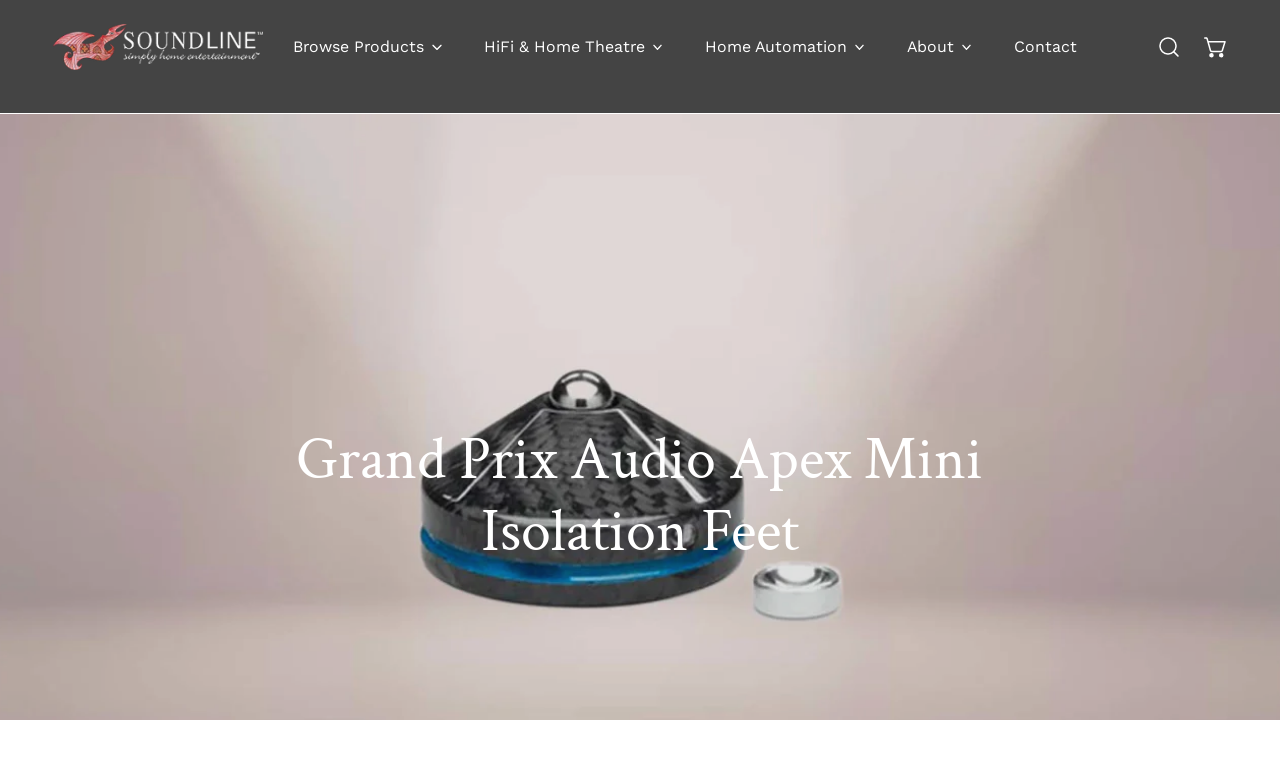

--- FILE ---
content_type: text/html; charset=utf-8
request_url: https://soundline.co.nz/products/grand-prix-audio-apex-mini-isolation-feet
body_size: 64163
content:


<!doctype html>
<html
  class="no-js overflow-hidden"
  lang="en"
  
>
  <head>
    <meta charset="utf-8">
    <meta http-equiv="X-UA-Compatible" content="IE=edge">
    <meta name="viewport" content="width=device-width,initial-scale=1">
    <meta name="theme-color" content="">
    <link rel="canonical" href="https://soundline.co.nz/products/grand-prix-audio-apex-mini-isolation-feet">
    <link rel="preconnect" href="https://cdn.shopify.com" crossorigin><link rel="icon" type="image/png" href="//soundline.co.nz/cdn/shop/files/favicon.png?crop=center&height=32&v=1614335072&width=32"><link rel="preconnect" href="https://fonts.shopifycdn.com" crossorigin><title>
      Grand Prix Audio Apex Mini Isolation Feet
 &ndash; Soundline Audio Online NZ</title>

    
      <meta name="description" content="The Apex Mini isolation footer is a perfect solution for applications where space is at a premium but the effects of Grand Prix&#39;s isolation feet is still desired. Placed under components such as CD players and pre-amplifiers, the Apex Mini provide unrivaled isolation resulting in a better sounding system. The Apex Mini">
    

    

<meta property="og:site_name" content="Soundline Audio Online NZ">
<meta property="og:url" content="https://soundline.co.nz/products/grand-prix-audio-apex-mini-isolation-feet">
<meta property="og:title" content="Grand Prix Audio Apex Mini Isolation Feet">
<meta property="og:type" content="product">
<meta property="og:description" content="The Apex Mini isolation footer is a perfect solution for applications where space is at a premium but the effects of Grand Prix&#39;s isolation feet is still desired. Placed under components such as CD players and pre-amplifiers, the Apex Mini provide unrivaled isolation resulting in a better sounding system. The Apex Mini"><meta property="og:image" content="http://soundline.co.nz/cdn/shop/products/AGPXAMCBCI3.jpg?v=1571267850">
  <meta property="og:image:secure_url" content="https://soundline.co.nz/cdn/shop/products/AGPXAMCBCI3.jpg?v=1571267850">
  <meta property="og:image:width" content="440">
  <meta property="og:image:height" content="440"><meta property="og:price:amount" content="1,950.00">
  <meta property="og:price:currency" content="NZD"><meta name="twitter:card" content="summary_large_image">
<meta name="twitter:title" content="Grand Prix Audio Apex Mini Isolation Feet">
<meta name="twitter:description" content="The Apex Mini isolation footer is a perfect solution for applications where space is at a premium but the effects of Grand Prix&#39;s isolation feet is still desired. Placed under components such as CD players and pre-amplifiers, the Apex Mini provide unrivaled isolation resulting in a better sounding system. The Apex Mini">

    
<style data-shopify>
    @font-face {
  font-family: "Work Sans";
  font-weight: 400;
  font-style: normal;
  font-display: swap;
  src: url("//soundline.co.nz/cdn/fonts/work_sans/worksans_n4.b7973b3d07d0ace13de1b1bea9c45759cdbe12cf.woff2") format("woff2"),
       url("//soundline.co.nz/cdn/fonts/work_sans/worksans_n4.cf5ceb1e6d373a9505e637c1aff0a71d0959556d.woff") format("woff");
}

    @font-face {
  font-family: "Work Sans";
  font-weight: 700;
  font-style: normal;
  font-display: swap;
  src: url("//soundline.co.nz/cdn/fonts/work_sans/worksans_n7.e2cf5bd8f2c7e9d30c030f9ea8eafc69f5a92f7b.woff2") format("woff2"),
       url("//soundline.co.nz/cdn/fonts/work_sans/worksans_n7.20f1c80359e7f7b4327b81543e1acb5c32cd03cd.woff") format("woff");
}

    @font-face {
  font-family: "Work Sans";
  font-weight: 500;
  font-style: normal;
  font-display: swap;
  src: url("//soundline.co.nz/cdn/fonts/work_sans/worksans_n5.42fc03d7028ac0f31a2ddf10d4a2904a7483a1c4.woff2") format("woff2"),
       url("//soundline.co.nz/cdn/fonts/work_sans/worksans_n5.1f79bf93aa21696aa0428c88e39fb9f946295341.woff") format("woff");
}

    @font-face {
  font-family: "Work Sans";
  font-weight: 500;
  font-style: italic;
  font-display: swap;
  src: url("//soundline.co.nz/cdn/fonts/work_sans/worksans_i5.0097f7572bdd2a30d202a52c1764d831015aa312.woff2") format("woff2"),
       url("//soundline.co.nz/cdn/fonts/work_sans/worksans_i5.a4fa6fa0f90748be4cee382c79d6624ea9963ef1.woff") format("woff");
}

    @font-face {
  font-family: "Work Sans";
  font-weight: 400;
  font-style: italic;
  font-display: swap;
  src: url("//soundline.co.nz/cdn/fonts/work_sans/worksans_i4.16ff51e3e71fc1d09ff97b9ff9ccacbeeb384ec4.woff2") format("woff2"),
       url("//soundline.co.nz/cdn/fonts/work_sans/worksans_i4.ed4a1418cba5b7f04f79e4d5c8a5f1a6bd34f23b.woff") format("woff");
}

    @font-face {
  font-family: "Work Sans";
  font-weight: 700;
  font-style: italic;
  font-display: swap;
  src: url("//soundline.co.nz/cdn/fonts/work_sans/worksans_i7.7cdba6320b03c03dcaa365743a4e0e729fe97e54.woff2") format("woff2"),
       url("//soundline.co.nz/cdn/fonts/work_sans/worksans_i7.42a9f4016982495f4c0b0fb3dc64cf8f2d0c3eaa.woff") format("woff");
}

    @font-face {
  font-family: "Crimson Text";
  font-weight: 400;
  font-style: normal;
  font-display: swap;
  src: url("//soundline.co.nz/cdn/fonts/crimson_text/crimsontext_n4.a9a5f5ab47c6f5346e7cd274511a5d08c59fb906.woff2") format("woff2"),
       url("//soundline.co.nz/cdn/fonts/crimson_text/crimsontext_n4.e89f2f0678223181d995b90850b6894b928b2f96.woff") format("woff");
}

  @font-face {
  font-family: "Work Sans";
  font-weight: 500;
  font-style: normal;
  font-display: swap;
  src: url("//soundline.co.nz/cdn/fonts/work_sans/worksans_n5.42fc03d7028ac0f31a2ddf10d4a2904a7483a1c4.woff2") format("woff2"),
       url("//soundline.co.nz/cdn/fonts/work_sans/worksans_n5.1f79bf93aa21696aa0428c88e39fb9f946295341.woff") format("woff");
}
@font-face {
  font-family: "Work Sans";
  font-weight: 500;
  font-style: normal;
  font-display: swap;
  src: url("//soundline.co.nz/cdn/fonts/work_sans/worksans_n5.42fc03d7028ac0f31a2ddf10d4a2904a7483a1c4.woff2") format("woff2"),
       url("//soundline.co.nz/cdn/fonts/work_sans/worksans_n5.1f79bf93aa21696aa0428c88e39fb9f946295341.woff") format("woff");
}

    :root {
  		--animation-duration: 600ms;

  		--animation-fade-in-up: z-fade-in-up var(--animation-duration) cubic-bezier(0, 0, 0.3, 1) forwards;
  		--animation-fade-in-left: z-fade-in-left var(--animation-duration) cubic-bezier(0, 0, 0.3, 1) forwards;
  		--animation-fade-in-right: z-fade-in-right var(--animation-duration) cubic-bezier(0, 0, 0.3, 1) forwards;
  		--animation-fade-in-left-rtl: z-fade-in-left-rtl var(--animation-duration) cubic-bezier(0, 0, 0.3, 1) forwards;
  		--animation-fade-in-right-rtl: z-fade-in-right-rtl var(--animation-duration) cubic-bezier(0, 0, 0.3, 1) forwards;
  			--animation-fade-in: z-fade-in calc(var(--animation-duration) * 2) cubic-bezier(0, 0, 0.3, 1) forwards;
  		--animation-zoom-fade: z-zoom-fade var(--animation-duration) cubic-bezier(0, 0, 0.3, 1) forwards;

        --font-body-family: "Work Sans", sans-serif;
        --font-body-style: normal;
        --font-body-weight: 400;
        --font-body-weight-bolder: 500;
  		--font-menu-weight: 400;
  		--font-btn-weight: 500;

        --font-heading-family: "Crimson Text", serif;
        --font-heading-style: normal;
        --font-heading-weight: 400;
        --font-subheading-weight: 400;
        --font-pcard-title-weight: 500;

        
            --font-btn-family: "Work Sans", sans-serif;
        
        
            --font-menu-family: "Work Sans", sans-serif;
        

  		
            --font-subheading-family: "Work Sans", sans-serif;
        

        --navigation-transform:none;
        --btn-transform:uppercase;
        --product-title-transform:none;
        --font-heading-transform:none;
        --font-mega-transform:none;
  		--font-subheading-transform: none;

        --font-body-scale: 1.06;
        --font-heading-scale: 0.9433962264150944;
  		--font-subheading-scale: 1.2452830188679245;
  		--font-mega-scale: 5.660377358490566;
  		--font-pcard-title-scale: 1.0;
        --font-heading-spacing: 0px;
  		--font-subheading-spacing: 0px;

        --font-hxl-size: calc(var(--font-mega-scale) * 1rem);
  		--font-h0-size: calc(var(--font-heading-scale) * 4.8rem);
        --font-h1-size: calc(var(--font-heading-scale) * 4rem);
        --font-h2-size: calc(var(--font-heading-scale) * 3.4rem);
        --font-h3-size: calc(var(--font-heading-scale) * 2.8rem);
        --font-h4-size: calc(var(--font-heading-scale) * 2.2rem);
        --font-h5-size: calc(var(--font-heading-scale) * 1.8rem);
        --font-h6-size: calc(var(--font-heading-scale) * 1.6rem);
  		--font-subheading-size: calc(var(--font-subheading-scale) * 1.5rem);
  		--font-pcard-title-size: calc(var(--font-pcard-title-scale) * 1.5rem);

  		--font-heading-mobile-scale: 0.7547169811320755;

        --btn-height: 38px;
        --btn-rounded: 0px;

        --color-header-transparent-text: #212121;
        --color-cart-bubble: #ae985f;
        --color-overlay-bg: #212121;
        --color-overlay-alpha: 64;
        --color-badge-sale: #e17855;
        --color-badge-soldout: #b7b7b7;
        --color-badge-hot: #b22626;
        --color-badge-new: #609a6c;

        --spacing-sections-desktop: 100px;
        --spacing-sections-mobile: 40px;
        --container-width: 1650px;
        --fluid-container-width: 1680px;
        --narrow-container-width: 880px;
        --fluid-offset: 5rem;
        --offset-margin: calc((100vw - var(--container-width)) / 2);
        --arrow-down: url(//soundline.co.nz/cdn/shop/t/36/assets/ar-down.svg?v=31605338494599912611724195600);
        --card-corner-radius: 0px;
        --color-swatch-radius: 50%;
        --color-swatch-size: 3.6rem;
        --column-gap-mobile: min(var(--column-gap,1.5rem));
        --header-padding-bottom-small: 2rem;
        --header-padding-bottom: 4rem;
        --header-padding-bottom-large: 6rem;
        --header-padding-bottom-mobile: 3.2rem;
    }

    

:root{
                --color-base-text: 68, 68, 68;
                --color-base-heading: 68, 68, 68;
                --color-base-primary: 174, 152, 95;
                --color-base-background-1: 255, 255, 255;
                --color-base-background-2: 255, 255, 255;
            }
            :root,.color-background-1, .tippy-box[data-theme~='color-background-1'] {
            --color-primary: #ae985f;
            --color-border: #444444;
            --color-background: #ffffff;
            --color-text-body: #444444;
            --color-text-heading: #444444;
            --color-highlight: #ae985f;
            --color-link: #444444;
            --color-link-hover: #444444;
            --color-bg-1: #ffffff;
            --color-bg-2: #ffffff;
            --color-btn-bg: #ae985f;
            --color-btn-text: #ffffff;
            --color-btn-secondary-bg: #ffffff;
            --color-btn-secondary-border: #ededed;
            --color-btn-secondary-text: #444444;
            --color-btn-bg-hover: #ae985f;
            --color-btn-text-hover: #ffffff;
            --color-field-bg: #ffffff;
            --color-field-text: #444444;
            --color-field-text-rgb: 68, 68, 68;
            --color-tooltip-bg: #ae985f;
            --color-tooltip-text: #ffffff;
            --color-product-title: #444444;
            --color-product-price: #444444;
            --color-header-bg: #ffffff;
            --color-header-text: #444444;
            --color-menu-text: #444444;
            --color-menu-text-hover: #444444;
            --color-foreground: 68, 68, 68;
            --color-btn-before: #d0c4a3;
        }
       @media screen and (max-width: 767.98px) {
        body .md-down\:color-background-1 {
            --color-primary: #ae985f;
            --color-border: #444444;
            --color-background: #ffffff;
            --color-text-body: #444444;
            --color-text-heading: #444444;
            --color-highlight: #ae985f;
            --color-link: #444444;
            --color-link-hover: #444444;
            --color-bg-1: #ffffff;
            --color-bg-2: #ffffff;
            --color-btn-bg: #ae985f;
            --color-btn-text: #ffffff;
            --color-btn-secondary-bg: #ffffff;
            --color-btn-secondary-border: #ededed;
            --color-btn-secondary-text: #444444;
            --color-btn-bg-hover: #ae985f;
            --color-btn-text-hover: #ffffff;
            --color-field-bg: #ffffff;
            --color-field-text: #444444;
            --color-field-text-rgb: 68, 68, 68;
            --color-tooltip-bg: #ae985f;
            --color-tooltip-text: #ffffff;
            --color-product-title: #444444;
            --color-product-price: #444444;
            --color-header-bg: #ffffff;
            --color-header-text: #444444;
            --color-menu-text: #444444;
            --color-menu-text-hover: #444444;
            --color-foreground: 68, 68, 68;
            --color-btn-before: #d0c4a3;
        }
       }
    

.color-background-2, .tippy-box[data-theme~='color-background-2'] {
            --color-primary: #ae985f;
            --color-border: #eeeeee;
            --color-background: #f5f5f5;
            --color-text-body: #444444;
            --color-text-heading: #444444;
            --color-highlight: #ae985f;
            --color-link: #444444;
            --color-link-hover: #444444;
            --color-bg-1: #f5f5f5;
            --color-bg-2: #f8f6f4;
            --color-btn-bg: #ae985f;
            --color-btn-text: #ffffff;
            --color-btn-secondary-bg: #f8f6f4;
            --color-btn-secondary-border: #ededed;
            --color-btn-secondary-text: #444444;
            --color-btn-bg-hover: #ae985f;
            --color-btn-text-hover: #ffffff;
            --color-field-bg: #ffffff;
            --color-field-text: #444444;
            --color-field-text-rgb: 68, 68, 68;
            --color-tooltip-bg: #ae985f;
            --color-tooltip-text: #ffffff;
            --color-product-title: #444444;
            --color-product-price: #444444;
            --color-header-bg: #f5f5f5;
            --color-header-text: #444444;
            --color-menu-text: #444444;
            --color-menu-text-hover: #444444;
            --color-foreground: 68, 68, 68;
            --color-btn-before: #d0c4a3;
        }
       @media screen and (max-width: 767.98px) {
        body .md-down\:color-background-2 {
            --color-primary: #ae985f;
            --color-border: #eeeeee;
            --color-background: #f5f5f5;
            --color-text-body: #444444;
            --color-text-heading: #444444;
            --color-highlight: #ae985f;
            --color-link: #444444;
            --color-link-hover: #444444;
            --color-bg-1: #f5f5f5;
            --color-bg-2: #f8f6f4;
            --color-btn-bg: #ae985f;
            --color-btn-text: #ffffff;
            --color-btn-secondary-bg: #f8f6f4;
            --color-btn-secondary-border: #ededed;
            --color-btn-secondary-text: #444444;
            --color-btn-bg-hover: #ae985f;
            --color-btn-text-hover: #ffffff;
            --color-field-bg: #ffffff;
            --color-field-text: #444444;
            --color-field-text-rgb: 68, 68, 68;
            --color-tooltip-bg: #ae985f;
            --color-tooltip-text: #ffffff;
            --color-product-title: #444444;
            --color-product-price: #444444;
            --color-header-bg: #f5f5f5;
            --color-header-text: #444444;
            --color-menu-text: #444444;
            --color-menu-text-hover: #444444;
            --color-foreground: 68, 68, 68;
            --color-btn-before: #d0c4a3;
        }
       }
    

.color-inverse, .tippy-box[data-theme~='color-inverse'] {
            --color-primary: #ae985f;
            --color-border: #ffffff;
            --color-background: #444444;
            --color-text-body: #ffffff;
            --color-text-heading: #ffffff;
            --color-highlight: #ae985f;
            --color-link: #ffffff;
            --color-link-hover: #ffffff;
            --color-bg-1: #444444;
            --color-bg-2: #111111;
            --color-btn-bg: #ae985f;
            --color-btn-text: #ffffff;
            --color-btn-secondary-bg: #ededed;
            --color-btn-secondary-border: #ededed;
            --color-btn-secondary-text: #444444;
            --color-btn-bg-hover: #ffffff;
            --color-btn-text-hover: #444444;
            --color-field-bg: #ffffff;
            --color-field-text: #444444;
            --color-field-text-rgb: 68, 68, 68;
            --color-tooltip-bg: #ffffff;
            --color-tooltip-text: #ae985f;
            --color-product-title: #ffffff;
            --color-product-price: #ffffff;
            --color-header-bg: #444444;
            --color-header-text: #ffffff;
            --color-menu-text: #ffffff;
            --color-menu-text-hover: #ffffff;
            --color-foreground: 255, 255, 255;
            --color-btn-before: #ffffff;
        }
       @media screen and (max-width: 767.98px) {
        body .md-down\:color-inverse {
            --color-primary: #ae985f;
            --color-border: #ffffff;
            --color-background: #444444;
            --color-text-body: #ffffff;
            --color-text-heading: #ffffff;
            --color-highlight: #ae985f;
            --color-link: #ffffff;
            --color-link-hover: #ffffff;
            --color-bg-1: #444444;
            --color-bg-2: #111111;
            --color-btn-bg: #ae985f;
            --color-btn-text: #ffffff;
            --color-btn-secondary-bg: #ededed;
            --color-btn-secondary-border: #ededed;
            --color-btn-secondary-text: #444444;
            --color-btn-bg-hover: #ffffff;
            --color-btn-text-hover: #444444;
            --color-field-bg: #ffffff;
            --color-field-text: #444444;
            --color-field-text-rgb: 68, 68, 68;
            --color-tooltip-bg: #ffffff;
            --color-tooltip-text: #ae985f;
            --color-product-title: #ffffff;
            --color-product-price: #ffffff;
            --color-header-bg: #444444;
            --color-header-text: #ffffff;
            --color-menu-text: #ffffff;
            --color-menu-text-hover: #ffffff;
            --color-foreground: 255, 255, 255;
            --color-btn-before: #ffffff;
        }
       }
    

.color-accent, .tippy-box[data-theme~='color-accent'] {
            --color-primary: #ae985f;
            --color-border: #ffffff;
            --color-background: #ae985f;
            --color-text-body: #ffffff;
            --color-text-heading: #ffffff;
            --color-highlight: #ae985f;
            --color-link: #ffffff;
            --color-link-hover: #ffffff;
            --color-bg-1: #ae985f;
            --color-bg-2: #ae985f;
            --color-btn-bg: #ffffff;
            --color-btn-text: #222222;
            --color-btn-secondary-bg: #ededed;
            --color-btn-secondary-border: #ededed;
            --color-btn-secondary-text: #222222;
            --color-btn-bg-hover: #ffffff;
            --color-btn-text-hover: #222222;
            --color-field-bg: #ffffff;
            --color-field-text: #ae985f;
            --color-field-text-rgb: 174, 152, 95;
            --color-tooltip-bg: #ffffff;
            --color-tooltip-text: #ae985f;
            --color-product-title: #ffffff;
            --color-product-price: #ffffff;
            --color-header-bg: #ae985f;
            --color-header-text: #ffffff;
            --color-menu-text: #ffffff;
            --color-menu-text-hover: #ffffff;
            --color-foreground: 255, 255, 255;
            --color-btn-before: #ffffff;
        }
       @media screen and (max-width: 767.98px) {
        body .md-down\:color-accent {
            --color-primary: #ae985f;
            --color-border: #ffffff;
            --color-background: #ae985f;
            --color-text-body: #ffffff;
            --color-text-heading: #ffffff;
            --color-highlight: #ae985f;
            --color-link: #ffffff;
            --color-link-hover: #ffffff;
            --color-bg-1: #ae985f;
            --color-bg-2: #ae985f;
            --color-btn-bg: #ffffff;
            --color-btn-text: #222222;
            --color-btn-secondary-bg: #ededed;
            --color-btn-secondary-border: #ededed;
            --color-btn-secondary-text: #222222;
            --color-btn-bg-hover: #ffffff;
            --color-btn-text-hover: #222222;
            --color-field-bg: #ffffff;
            --color-field-text: #ae985f;
            --color-field-text-rgb: 174, 152, 95;
            --color-tooltip-bg: #ffffff;
            --color-tooltip-text: #ae985f;
            --color-product-title: #ffffff;
            --color-product-price: #ffffff;
            --color-header-bg: #ae985f;
            --color-header-text: #ffffff;
            --color-menu-text: #ffffff;
            --color-menu-text-hover: #ffffff;
            --color-foreground: 255, 255, 255;
            --color-btn-before: #ffffff;
        }
       }
    

.color-scheme-bc4a096f-47f9-4141-9ef7-6cfa59db2227, .tippy-box[data-theme~='color-scheme-bc4a096f-47f9-4141-9ef7-6cfa59db2227'] {
            --color-primary: #ffffff;
            --color-border: #ededed;
            --color-background: #2b2b2b;
            --color-text-body: #ffffff;
            --color-text-heading: #ffffff;
            --color-highlight: #e97750;
            --color-link: #ffffff;
            --color-link-hover: #ffffff;
            --color-bg-1: #2b2b2b;
            --color-bg-2: #f6f3ee;
            --color-btn-bg: #ae985f;
            --color-btn-text: #ffffff;
            --color-btn-secondary-bg: #ae985f;
            --color-btn-secondary-border: #ededed;
            --color-btn-secondary-text: #444444;
            --color-btn-bg-hover: #000000;
            --color-btn-text-hover: #ffffff;
            --color-field-bg: #ffffff;
            --color-field-text: #444444;
            --color-field-text-rgb: 68, 68, 68;
            --color-tooltip-bg: #444444;
            --color-tooltip-text: #ffffff;
            --color-product-title: #ffffff;
            --color-product-price: #444444;
            --color-header-bg: #2b2b2b;
            --color-header-text: #ffffff;
            --color-menu-text: #ffffff;
            --color-menu-text-hover: #ffffff;
            --color-foreground: 255, 255, 255;
            --color-btn-before: #333333;
        }
       @media screen and (max-width: 767.98px) {
        body .md-down\:color-scheme-bc4a096f-47f9-4141-9ef7-6cfa59db2227 {
            --color-primary: #ffffff;
            --color-border: #ededed;
            --color-background: #2b2b2b;
            --color-text-body: #ffffff;
            --color-text-heading: #ffffff;
            --color-highlight: #e97750;
            --color-link: #ffffff;
            --color-link-hover: #ffffff;
            --color-bg-1: #2b2b2b;
            --color-bg-2: #f6f3ee;
            --color-btn-bg: #ae985f;
            --color-btn-text: #ffffff;
            --color-btn-secondary-bg: #ae985f;
            --color-btn-secondary-border: #ededed;
            --color-btn-secondary-text: #444444;
            --color-btn-bg-hover: #000000;
            --color-btn-text-hover: #ffffff;
            --color-field-bg: #ffffff;
            --color-field-text: #444444;
            --color-field-text-rgb: 68, 68, 68;
            --color-tooltip-bg: #444444;
            --color-tooltip-text: #ffffff;
            --color-product-title: #ffffff;
            --color-product-price: #444444;
            --color-header-bg: #2b2b2b;
            --color-header-text: #ffffff;
            --color-menu-text: #ffffff;
            --color-menu-text-hover: #ffffff;
            --color-foreground: 255, 255, 255;
            --color-btn-before: #333333;
        }
       }
    

.color-scheme-6c3cb7bc-c3b2-44a7-8b61-25c7547e8185, .tippy-box[data-theme~='color-scheme-6c3cb7bc-c3b2-44a7-8b61-25c7547e8185'] {
            --color-primary: #444444;
            --color-border: #ededed;
            --color-background: #ae985f;
            --color-text-body: #444444;
            --color-text-heading: #444444;
            --color-highlight: #ae985f;
            --color-link: #444444;
            --color-link-hover: #444444;
            --color-bg-1: #ae985f;
            --color-bg-2: #f6f3ee;
            --color-btn-bg: #ae985f;
            --color-btn-text: #ffffff;
            --color-btn-secondary-bg: #ededed;
            --color-btn-secondary-border: #ededed;
            --color-btn-secondary-text: #444444;
            --color-btn-bg-hover: #000000;
            --color-btn-text-hover: #ffffff;
            --color-field-bg: #ffffff;
            --color-field-text: #444444;
            --color-field-text-rgb: 68, 68, 68;
            --color-tooltip-bg: #444444;
            --color-tooltip-text: #ffffff;
            --color-product-title: #444444;
            --color-product-price: #444444;
            --color-header-bg: #ae985f;
            --color-header-text: #444444;
            --color-menu-text: #444444;
            --color-menu-text-hover: #444444;
            --color-foreground: 68, 68, 68;
            --color-btn-before: #333333;
        }
       @media screen and (max-width: 767.98px) {
        body .md-down\:color-scheme-6c3cb7bc-c3b2-44a7-8b61-25c7547e8185 {
            --color-primary: #444444;
            --color-border: #ededed;
            --color-background: #ae985f;
            --color-text-body: #444444;
            --color-text-heading: #444444;
            --color-highlight: #ae985f;
            --color-link: #444444;
            --color-link-hover: #444444;
            --color-bg-1: #ae985f;
            --color-bg-2: #f6f3ee;
            --color-btn-bg: #ae985f;
            --color-btn-text: #ffffff;
            --color-btn-secondary-bg: #ededed;
            --color-btn-secondary-border: #ededed;
            --color-btn-secondary-text: #444444;
            --color-btn-bg-hover: #000000;
            --color-btn-text-hover: #ffffff;
            --color-field-bg: #ffffff;
            --color-field-text: #444444;
            --color-field-text-rgb: 68, 68, 68;
            --color-tooltip-bg: #444444;
            --color-tooltip-text: #ffffff;
            --color-product-title: #444444;
            --color-product-price: #444444;
            --color-header-bg: #ae985f;
            --color-header-text: #444444;
            --color-menu-text: #444444;
            --color-menu-text-hover: #444444;
            --color-foreground: 68, 68, 68;
            --color-btn-before: #333333;
        }
       }
    

.color-scheme-cd86e7e6-de2f-48b8-a41b-9e9c750ce36e, .tippy-box[data-theme~='color-scheme-cd86e7e6-de2f-48b8-a41b-9e9c750ce36e'] {
            --color-primary: #444444;
            --color-border: #ededed;
            --color-background: #000000;
            --color-text-body: #ffffff;
            --color-text-heading: #ffffff;
            --color-highlight: #e97750;
            --color-link: #ffffff;
            --color-link-hover: #ffffff;
            --color-bg-1: #000000;
            --color-bg-2: #444444;
            --color-btn-bg: #444444;
            --color-btn-text: #ffffff;
            --color-btn-secondary-bg: #ededed;
            --color-btn-secondary-border: #ededed;
            --color-btn-secondary-text: #444444;
            --color-btn-bg-hover: #000000;
            --color-btn-text-hover: #ffffff;
            --color-field-bg: #ffffff;
            --color-field-text: #444444;
            --color-field-text-rgb: 68, 68, 68;
            --color-tooltip-bg: #444444;
            --color-tooltip-text: #ffffff;
            --color-product-title: #ffffff;
            --color-product-price: #444444;
            --color-header-bg: #000000;
            --color-header-text: #ffffff;
            --color-menu-text: #ffffff;
            --color-menu-text-hover: #ffffff;
            --color-foreground: 255, 255, 255;
            --color-btn-before: #333333;
        }
       @media screen and (max-width: 767.98px) {
        body .md-down\:color-scheme-cd86e7e6-de2f-48b8-a41b-9e9c750ce36e {
            --color-primary: #444444;
            --color-border: #ededed;
            --color-background: #000000;
            --color-text-body: #ffffff;
            --color-text-heading: #ffffff;
            --color-highlight: #e97750;
            --color-link: #ffffff;
            --color-link-hover: #ffffff;
            --color-bg-1: #000000;
            --color-bg-2: #444444;
            --color-btn-bg: #444444;
            --color-btn-text: #ffffff;
            --color-btn-secondary-bg: #ededed;
            --color-btn-secondary-border: #ededed;
            --color-btn-secondary-text: #444444;
            --color-btn-bg-hover: #000000;
            --color-btn-text-hover: #ffffff;
            --color-field-bg: #ffffff;
            --color-field-text: #444444;
            --color-field-text-rgb: 68, 68, 68;
            --color-tooltip-bg: #444444;
            --color-tooltip-text: #ffffff;
            --color-product-title: #ffffff;
            --color-product-price: #444444;
            --color-header-bg: #000000;
            --color-header-text: #ffffff;
            --color-menu-text: #ffffff;
            --color-menu-text-hover: #ffffff;
            --color-foreground: 255, 255, 255;
            --color-btn-before: #333333;
        }
       }
    

.color-scheme-2decda75-2865-45aa-b5b2-b786ea87004a, .tippy-box[data-theme~='color-scheme-2decda75-2865-45aa-b5b2-b786ea87004a'] {
            --color-primary: #444444;
            --color-border: #ededed;
            --color-background: #ae985f;
            --color-text-body: #444444;
            --color-text-heading: #444444;
            --color-highlight: #ae985f;
            --color-link: #444444;
            --color-link-hover: #444444;
            --color-bg-1: #ae985f;
            --color-bg-2: #f6f3ee;
            --color-btn-bg: #444444;
            --color-btn-text: #ffffff;
            --color-btn-secondary-bg: #ededed;
            --color-btn-secondary-border: #ededed;
            --color-btn-secondary-text: #444444;
            --color-btn-bg-hover: #000000;
            --color-btn-text-hover: #ffffff;
            --color-field-bg: #ffffff;
            --color-field-text: #444444;
            --color-field-text-rgb: 68, 68, 68;
            --color-tooltip-bg: #444444;
            --color-tooltip-text: #ffffff;
            --color-product-title: #444444;
            --color-product-price: #444444;
            --color-header-bg: #ae985f;
            --color-header-text: #444444;
            --color-menu-text: #444444;
            --color-menu-text-hover: #444444;
            --color-foreground: 68, 68, 68;
            --color-btn-before: #333333;
        }
       @media screen and (max-width: 767.98px) {
        body .md-down\:color-scheme-2decda75-2865-45aa-b5b2-b786ea87004a {
            --color-primary: #444444;
            --color-border: #ededed;
            --color-background: #ae985f;
            --color-text-body: #444444;
            --color-text-heading: #444444;
            --color-highlight: #ae985f;
            --color-link: #444444;
            --color-link-hover: #444444;
            --color-bg-1: #ae985f;
            --color-bg-2: #f6f3ee;
            --color-btn-bg: #444444;
            --color-btn-text: #ffffff;
            --color-btn-secondary-bg: #ededed;
            --color-btn-secondary-border: #ededed;
            --color-btn-secondary-text: #444444;
            --color-btn-bg-hover: #000000;
            --color-btn-text-hover: #ffffff;
            --color-field-bg: #ffffff;
            --color-field-text: #444444;
            --color-field-text-rgb: 68, 68, 68;
            --color-tooltip-bg: #444444;
            --color-tooltip-text: #ffffff;
            --color-product-title: #444444;
            --color-product-price: #444444;
            --color-header-bg: #ae985f;
            --color-header-text: #444444;
            --color-menu-text: #444444;
            --color-menu-text-hover: #444444;
            --color-foreground: 68, 68, 68;
            --color-btn-before: #333333;
        }
       }
    

.color-scheme-fcaebfc7-5916-4b13-b092-c835c69b831f, .tippy-box[data-theme~='color-scheme-fcaebfc7-5916-4b13-b092-c835c69b831f'] {
            --color-primary: #ffffff;
            --color-border: #ffffff;
            --color-background: #8b4028;
            --color-text-body: #ffffff;
            --color-text-heading: #ffffff;
            --color-highlight: #e97750;
            --color-link: #ffffff;
            --color-link-hover: #ffffff;
            --color-bg-1: #8b4028;
            --color-bg-2: #f6f3ee;
            --color-btn-bg: #ffffff;
            --color-btn-text: #333333;
            --color-btn-secondary-bg: #ededed;
            --color-btn-secondary-border: #ededed;
            --color-btn-secondary-text: #333333;
            --color-btn-bg-hover: #000000;
            --color-btn-text-hover: #ffffff;
            --color-field-bg: #ffffff;
            --color-field-text: #333333;
            --color-field-text-rgb: 51, 51, 51;
            --color-tooltip-bg: #333333;
            --color-tooltip-text: #ffffff;
            --color-product-title: #ffffff;
            --color-product-price: #333333;
            --color-header-bg: #8b4028;
            --color-header-text: #ffffff;
            --color-menu-text: #ffffff;
            --color-menu-text-hover: #ffffff;
            --color-foreground: 255, 255, 255;
            --color-btn-before: #333333;
        }
       @media screen and (max-width: 767.98px) {
        body .md-down\:color-scheme-fcaebfc7-5916-4b13-b092-c835c69b831f {
            --color-primary: #ffffff;
            --color-border: #ffffff;
            --color-background: #8b4028;
            --color-text-body: #ffffff;
            --color-text-heading: #ffffff;
            --color-highlight: #e97750;
            --color-link: #ffffff;
            --color-link-hover: #ffffff;
            --color-bg-1: #8b4028;
            --color-bg-2: #f6f3ee;
            --color-btn-bg: #ffffff;
            --color-btn-text: #333333;
            --color-btn-secondary-bg: #ededed;
            --color-btn-secondary-border: #ededed;
            --color-btn-secondary-text: #333333;
            --color-btn-bg-hover: #000000;
            --color-btn-text-hover: #ffffff;
            --color-field-bg: #ffffff;
            --color-field-text: #333333;
            --color-field-text-rgb: 51, 51, 51;
            --color-tooltip-bg: #333333;
            --color-tooltip-text: #ffffff;
            --color-product-title: #ffffff;
            --color-product-price: #333333;
            --color-header-bg: #8b4028;
            --color-header-text: #ffffff;
            --color-menu-text: #ffffff;
            --color-menu-text-hover: #ffffff;
            --color-foreground: 255, 255, 255;
            --color-btn-before: #333333;
        }
       }
    
    body, .color-background-1, .color-background-2, .color-inverse, .color-accent, .color-scheme-bc4a096f-47f9-4141-9ef7-6cfa59db2227, .color-scheme-6c3cb7bc-c3b2-44a7-8b61-25c7547e8185, .color-scheme-cd86e7e6-de2f-48b8-a41b-9e9c750ce36e, .color-scheme-2decda75-2865-45aa-b5b2-b786ea87004a, .color-scheme-fcaebfc7-5916-4b13-b092-c835c69b831f {
        color: var(--color-text-body);
        background-color: var(--color-background);
    }
    @media screen and (max-width: 767.98px) {
        .md-down\:color-background-1, .md-down\:color-background-2, .md-down\:color-inverse, .md-down\:color-accent, .md-down\:color-scheme-bc4a096f-47f9-4141-9ef7-6cfa59db2227, .md-down\:color-scheme-6c3cb7bc-c3b2-44a7-8b61-25c7547e8185, .md-down\:color-scheme-cd86e7e6-de2f-48b8-a41b-9e9c750ce36e, .md-down\:color-scheme-2decda75-2865-45aa-b5b2-b786ea87004a, .md-down\:color-scheme-fcaebfc7-5916-4b13-b092-c835c69b831f {
            color: var(--color-text-body);
            background-color: var(--color-background);
        }
    }
    *,
    *::before,
    *::after {
        box-sizing: border-box;
    }
    html {
        font-size: calc(var(--font-body-scale) * 62.5%);
    }
    body {
        min-height: 100%;
        font-size: 1.5rem;
        margin: 0;
        font-family: var(--font-body-family);
        font-style: var(--font-body-style);
        font-weight: var(--font-body-weight);
        -webkit-font-smoothing: antialiased;
        -moz-osx-font-smoothing: grayscale;
        line-height: calc(1 + 0.6 / var(--font-body-scale));
        --font-body-size: 1.5rem;
    }
    h1, h2, h3, h4, h5, h6, .h1, .h2, .h3, .h4, .h5, .h6, .h0, .h-xl {
        font-family: var(--font-heading-family);
        font-style: var(--font-heading-style);
        font-weight: var(--font-heading-weight);
        text-transform: var(--font-heading-transform);
        color: var(--color-text-heading);
        line-height: calc(1 + 0.2 / max(1, var(--font-heading-scale)));
        letter-spacing: var(--font-heading-spacing, 0px);
        word-break: break-word;
        margin: 0 0 1.2rem;
    }
  .h-xl {
  		text-transform: var(--font-mega-transform, unset);
  }
  @media (max-width: 639px) {
  	h1, h2, h3, h4, h5, h6, .h1, .h2, .h3, .h4, .h5, .h6, .h0, .h-xl {
  		line-height: calc(1 + 0.2 / max(1, var(--font-heading-mobile-scale)));
  	}
  }
    .h-xl {
        font-size: calc(var(--font-mega-scale) * var(--font-heading-mobile-scale) * 0.8rem);
    }
    .h0 {
        font-size: calc(var(--font-heading-mobile-scale) * var(--font-h0-size));
    }
    h1,.h1 {
        font-size: calc(var(--font-heading-mobile-scale) * var(--font-h1-size));
    }
    h2,.h2 {
        font-size: calc(var(--font-heading-mobile-scale) * var(--font-h2-size));
    }
    h3,.h3 {
        font-size: calc(var(--font-heading-mobile-scale) * var(--font-h3-size));
    }
    h4,.h4 {
        font-size: calc(var(--font-heading-mobile-scale) * var(--font-h4-size));
    }
    h5,.h5 {
        font-size: calc(var(--font-heading-mobile-scale) * 1.8rem);
    }
    h6,.h6 {
        font-size: calc(var(--font-heading-scale) * 1.6rem);
    }
    @media (min-width: 1024px) {
      .h-xl {
        font-size: calc(var(--font-hxl-size) * 0.7);
      }
      .h0 {
        font-size: calc(var(--font-h0-size) * 0.7);
      }
      h1, .h1 {
        font-size: calc(var(--font-h1-size) * 0.7);
      }
      h2, .h2 {
        font-size: calc(var(--font-h2-size) * 0.7);
      }
    }
    @media (min-width: 1280px) {
        .h-xl {
            font-size: var(--font-hxl-size);
        }
        .h0 {
            font-size: var(--font-h0-size);
        }
        h1, .h1 {
            font-size: var(--font-h1-size);
        }
        h2, .h2 {
            font-size: var(--font-h2-size);
        }
        h3, .h3 {
            font-size: var(--font-h3-size);
        }
        h4, .h4 {
            font-size: var(--font-h4-size);
        }
        h5, .h5 {
            font-size: var(--font-h5-size);
        }
        h6, .h6 {
            font-size: var(--font-h6-size);
        }
    }

    .flickity-button,
    [template],
    .hidden,
    .tooltip,
    [data-aria-hidden=true],
    [hidden], .critical-hidden,
    .site-header .critical-hidden, .topbar .critical-hidden, .announcement-bar .critical-hidden {
        display: none
    }
    .flex {
        display: flex;
    }
    [style*="--aspect-ratio"] {
        position: relative;
        overflow: hidden;
    }
    [style*="--aspect-ratio"]:before {
        content: "";
        height: 0;
        display: block;
        padding-top: calc(100%/(0 + var(--aspect-ratio, 16/9)));
    }
    [style*="--aspect-ratio"]>:first-child {
        top: 0;
        right: 0;
        bottom: 0;
        left: 0;
        position: absolute!important;
        object-fit: cover;
        width: 100%;
        height: 100%;
    }
    @media (max-width: 639px) {
        [style*="--aspect-ratio"]:before {
            padding-top: calc(100%/(0 + var(--aspect-ratio-mobile, var(--aspect-ratio, 16/9))));
        }
    }
    .overflow-hidden {
        overflow: hidden;
    }
    .content-visibility-auto {
        content-visibility: auto;
    }
    .h-full {
        height: 100%;
    }
    .w-full {
        width: 100%;
    }
    @media (max-width: 1430px) {
        .container-fluid .flickity-wrapper:not(.flickity-controls-group) .flickity-button.previous {
            left: calc(var(--button-size) + (1rem - var(--column-gap, 3rem) / 2)) !important;
        }
        .container-fluid .flickity-wrapper:not(.flickity-controls-group) .flickity-button.next {
            right: calc(var(--button-size) + (1rem - var(--column-gap, 3rem) / 2)) !important;
        }
    }
    .spr-container .spr-header-title {
        font-size: var(--font-h2-size);
    }

    @media (max-width: 639px) {
        .spr-container .spr-header-title {
            font-size: calc(var(--font-heading-mobile-scale) * 3.4rem);
        }
        :root {
            --color-swatch-size: 4.4rem;
        }
    }
    
</style>

    <link href="//soundline.co.nz/cdn/shop/t/36/assets/theme.css?v=157406616436910894301738632379" rel="stylesheet" type="text/css" media="all" />
    <link href="//soundline.co.nz/cdn/shop/t/36/assets/base.css?v=3517047598558109121730127677" rel="stylesheet" type="text/css" media="all" />
    <link href="//soundline.co.nz/cdn/shop/t/36/assets/grid.css?v=913245138577777111724195598" rel="stylesheet" type="text/css" media="all" />
    <link href="//soundline.co.nz/cdn/shop/t/36/assets/components.css?v=174505338362115127851734623898" rel="stylesheet" type="text/css" media="all" />

    <link
      rel="preload"
      href="//soundline.co.nz/cdn/shop/t/36/assets/non-critical.css?v=149497915044068732211724195598"
      as="style"
      onload="this.onload=null;this.rel='stylesheet';"
    >
    <link
      rel="preload"
      href="//soundline.co.nz/cdn/shop/t/36/assets/flickity-component.css?v=46971453657836025381730127672"
      as="style"
      onload="this.onload=null;this.rel='stylesheet';"
    >
    <link
      rel="preload"
      href="//soundline.co.nz/cdn/shop/t/36/assets/modal-component.css?v=52909933762003547871724195600"
      as="style"
      onload="this.onload=null;this.rel='stylesheet';"
    >
    <link
      rel="preload"
      href="//soundline.co.nz/cdn/shop/t/36/assets/drawer-component.css?v=150872408552405000701724195598"
      as="style"
      onload="this.onload=null;this.rel='stylesheet';"
    >

    <noscript>
      <link href="//soundline.co.nz/cdn/shop/t/36/assets/non-critical.css?v=149497915044068732211724195598" rel="stylesheet" type="text/css" media="all" />
      <link href="//soundline.co.nz/cdn/shop/t/36/assets/components.css?v=174505338362115127851734623898" rel="stylesheet" type="text/css" media="all" />
      <link href="//soundline.co.nz/cdn/shop/t/36/assets/flickity-component.css?v=46971453657836025381730127672" rel="stylesheet" type="text/css" media="all" />
      <link href="//soundline.co.nz/cdn/shop/t/36/assets/modal-component.css?v=52909933762003547871724195600" rel="stylesheet" type="text/css" media="all" />
      <link href="//soundline.co.nz/cdn/shop/t/36/assets/drawer-component.css?v=150872408552405000701724195598" rel="stylesheet" type="text/css" media="all" />
      
    </noscript>
    <script src="//soundline.co.nz/cdn/shop/t/36/assets/vendor.js?v=97358944675225969581724195599" defer="defer"></script>
    <script src="//soundline.co.nz/cdn/shop/t/36/assets/global.js?v=65735016982870711031745295999" defer="defer"></script>
    <script src="//soundline.co.nz/cdn/shop/t/36/assets/lazy-image.js?v=68169924899378488731724195598" defer="defer"></script>
    <script src="//soundline.co.nz/cdn/shop/t/36/assets/product-form.js?v=68558647864151845361734623892" defer="defer"></script><script src="//soundline.co.nz/cdn/shop/t/36/assets/cart-recommendations.js?v=169203541850390207861734623899" defer="defer"></script><script src="//soundline.co.nz/cdn/shop/t/36/assets/animations.js?v=28300096392210104821724195599" defer="defer"></script><script>
      document.documentElement.className = document.documentElement.className.replace('no-js', 'js');
    </script>

    <script>window.performance && window.performance.mark && window.performance.mark('shopify.content_for_header.start');</script><meta id="shopify-digital-wallet" name="shopify-digital-wallet" content="/2259777/digital_wallets/dialog">
<meta name="shopify-checkout-api-token" content="224fa60f294dad1446d438d405d3c9b8">
<link rel="alternate" type="application/json+oembed" href="https://soundline.co.nz/products/grand-prix-audio-apex-mini-isolation-feet.oembed">
<script async="async" src="/checkouts/internal/preloads.js?locale=en-NZ"></script>
<link rel="preconnect" href="https://shop.app" crossorigin="anonymous">
<script async="async" src="https://shop.app/checkouts/internal/preloads.js?locale=en-NZ&shop_id=2259777" crossorigin="anonymous"></script>
<script id="apple-pay-shop-capabilities" type="application/json">{"shopId":2259777,"countryCode":"NZ","currencyCode":"NZD","merchantCapabilities":["supports3DS"],"merchantId":"gid:\/\/shopify\/Shop\/2259777","merchantName":"Soundline Audio Online NZ","requiredBillingContactFields":["postalAddress","email","phone"],"requiredShippingContactFields":["postalAddress","email","phone"],"shippingType":"shipping","supportedNetworks":["visa","masterCard"],"total":{"type":"pending","label":"Soundline Audio Online NZ","amount":"1.00"},"shopifyPaymentsEnabled":true,"supportsSubscriptions":true}</script>
<script id="shopify-features" type="application/json">{"accessToken":"224fa60f294dad1446d438d405d3c9b8","betas":["rich-media-storefront-analytics"],"domain":"soundline.co.nz","predictiveSearch":true,"shopId":2259777,"locale":"en"}</script>
<script>var Shopify = Shopify || {};
Shopify.shop = "soundline.myshopify.com";
Shopify.locale = "en";
Shopify.currency = {"active":"NZD","rate":"1.0"};
Shopify.country = "NZ";
Shopify.theme = {"name":"Updated copy of Zest","id":125002350674,"schema_name":"Zest","schema_version":"8.5.0","theme_store_id":1611,"role":"main"};
Shopify.theme.handle = "null";
Shopify.theme.style = {"id":null,"handle":null};
Shopify.cdnHost = "soundline.co.nz/cdn";
Shopify.routes = Shopify.routes || {};
Shopify.routes.root = "/";</script>
<script type="module">!function(o){(o.Shopify=o.Shopify||{}).modules=!0}(window);</script>
<script>!function(o){function n(){var o=[];function n(){o.push(Array.prototype.slice.apply(arguments))}return n.q=o,n}var t=o.Shopify=o.Shopify||{};t.loadFeatures=n(),t.autoloadFeatures=n()}(window);</script>
<script>
  window.ShopifyPay = window.ShopifyPay || {};
  window.ShopifyPay.apiHost = "shop.app\/pay";
  window.ShopifyPay.redirectState = null;
</script>
<script id="shop-js-analytics" type="application/json">{"pageType":"product"}</script>
<script defer="defer" async type="module" src="//soundline.co.nz/cdn/shopifycloud/shop-js/modules/v2/client.init-shop-cart-sync_BdyHc3Nr.en.esm.js"></script>
<script defer="defer" async type="module" src="//soundline.co.nz/cdn/shopifycloud/shop-js/modules/v2/chunk.common_Daul8nwZ.esm.js"></script>
<script type="module">
  await import("//soundline.co.nz/cdn/shopifycloud/shop-js/modules/v2/client.init-shop-cart-sync_BdyHc3Nr.en.esm.js");
await import("//soundline.co.nz/cdn/shopifycloud/shop-js/modules/v2/chunk.common_Daul8nwZ.esm.js");

  window.Shopify.SignInWithShop?.initShopCartSync?.({"fedCMEnabled":true,"windoidEnabled":true});

</script>
<script>
  window.Shopify = window.Shopify || {};
  if (!window.Shopify.featureAssets) window.Shopify.featureAssets = {};
  window.Shopify.featureAssets['shop-js'] = {"shop-cart-sync":["modules/v2/client.shop-cart-sync_QYOiDySF.en.esm.js","modules/v2/chunk.common_Daul8nwZ.esm.js"],"init-fed-cm":["modules/v2/client.init-fed-cm_DchLp9rc.en.esm.js","modules/v2/chunk.common_Daul8nwZ.esm.js"],"shop-button":["modules/v2/client.shop-button_OV7bAJc5.en.esm.js","modules/v2/chunk.common_Daul8nwZ.esm.js"],"init-windoid":["modules/v2/client.init-windoid_DwxFKQ8e.en.esm.js","modules/v2/chunk.common_Daul8nwZ.esm.js"],"shop-cash-offers":["modules/v2/client.shop-cash-offers_DWtL6Bq3.en.esm.js","modules/v2/chunk.common_Daul8nwZ.esm.js","modules/v2/chunk.modal_CQq8HTM6.esm.js"],"shop-toast-manager":["modules/v2/client.shop-toast-manager_CX9r1SjA.en.esm.js","modules/v2/chunk.common_Daul8nwZ.esm.js"],"init-shop-email-lookup-coordinator":["modules/v2/client.init-shop-email-lookup-coordinator_UhKnw74l.en.esm.js","modules/v2/chunk.common_Daul8nwZ.esm.js"],"pay-button":["modules/v2/client.pay-button_DzxNnLDY.en.esm.js","modules/v2/chunk.common_Daul8nwZ.esm.js"],"avatar":["modules/v2/client.avatar_BTnouDA3.en.esm.js"],"init-shop-cart-sync":["modules/v2/client.init-shop-cart-sync_BdyHc3Nr.en.esm.js","modules/v2/chunk.common_Daul8nwZ.esm.js"],"shop-login-button":["modules/v2/client.shop-login-button_D8B466_1.en.esm.js","modules/v2/chunk.common_Daul8nwZ.esm.js","modules/v2/chunk.modal_CQq8HTM6.esm.js"],"init-customer-accounts-sign-up":["modules/v2/client.init-customer-accounts-sign-up_C8fpPm4i.en.esm.js","modules/v2/client.shop-login-button_D8B466_1.en.esm.js","modules/v2/chunk.common_Daul8nwZ.esm.js","modules/v2/chunk.modal_CQq8HTM6.esm.js"],"init-shop-for-new-customer-accounts":["modules/v2/client.init-shop-for-new-customer-accounts_CVTO0Ztu.en.esm.js","modules/v2/client.shop-login-button_D8B466_1.en.esm.js","modules/v2/chunk.common_Daul8nwZ.esm.js","modules/v2/chunk.modal_CQq8HTM6.esm.js"],"init-customer-accounts":["modules/v2/client.init-customer-accounts_dRgKMfrE.en.esm.js","modules/v2/client.shop-login-button_D8B466_1.en.esm.js","modules/v2/chunk.common_Daul8nwZ.esm.js","modules/v2/chunk.modal_CQq8HTM6.esm.js"],"shop-follow-button":["modules/v2/client.shop-follow-button_CkZpjEct.en.esm.js","modules/v2/chunk.common_Daul8nwZ.esm.js","modules/v2/chunk.modal_CQq8HTM6.esm.js"],"lead-capture":["modules/v2/client.lead-capture_BntHBhfp.en.esm.js","modules/v2/chunk.common_Daul8nwZ.esm.js","modules/v2/chunk.modal_CQq8HTM6.esm.js"],"checkout-modal":["modules/v2/client.checkout-modal_CfxcYbTm.en.esm.js","modules/v2/chunk.common_Daul8nwZ.esm.js","modules/v2/chunk.modal_CQq8HTM6.esm.js"],"shop-login":["modules/v2/client.shop-login_Da4GZ2H6.en.esm.js","modules/v2/chunk.common_Daul8nwZ.esm.js","modules/v2/chunk.modal_CQq8HTM6.esm.js"],"payment-terms":["modules/v2/client.payment-terms_MV4M3zvL.en.esm.js","modules/v2/chunk.common_Daul8nwZ.esm.js","modules/v2/chunk.modal_CQq8HTM6.esm.js"]};
</script>
<script>(function() {
  var isLoaded = false;
  function asyncLoad() {
    if (isLoaded) return;
    isLoaded = true;
    var urls = ["https:\/\/chimpstatic.com\/mcjs-connected\/js\/users\/255e015841438a7abb01b4a56\/c56b47187865cae9aa17920b5.js?shop=soundline.myshopify.com","https:\/\/plugin.brevo.com\/integrations\/api\/automation\/script?user_connection_id=64599a0d3ff959291e1e3015\u0026ma-key=18ook9rw5kywh3j3svg4wtmv\u0026shop=soundline.myshopify.com","https:\/\/plugin.brevo.com\/integrations\/api\/sy\/cart_tracking\/script?ma-key=18ook9rw5kywh3j3svg4wtmv\u0026user_connection_id=64599a0d3ff959291e1e3015\u0026shop=soundline.myshopify.com","https:\/\/cdn.nfcube.com\/instafeed-2e46c9882c69f581b0171ce03393083d.js?shop=soundline.myshopify.com","https:\/\/checkout.latitudefinancial.com\/assets\/shopify.js?layout=standard\u0026merchantId=090683864\u0026minAmount=250\u0026paymentOption=minimum\u0026promotionCode=2012\u0026promotionMonths=12\u0026shop=soundline.myshopify.com"];
    for (var i = 0; i < urls.length; i++) {
      var s = document.createElement('script');
      s.type = 'text/javascript';
      s.async = true;
      s.src = urls[i];
      var x = document.getElementsByTagName('script')[0];
      x.parentNode.insertBefore(s, x);
    }
  };
  if(window.attachEvent) {
    window.attachEvent('onload', asyncLoad);
  } else {
    window.addEventListener('load', asyncLoad, false);
  }
})();</script>
<script id="__st">var __st={"a":2259777,"offset":46800,"reqid":"2613b0c5-70f9-4464-a057-207632b50ee9-1769024922","pageurl":"soundline.co.nz\/products\/grand-prix-audio-apex-mini-isolation-feet","u":"3495774afd2c","p":"product","rtyp":"product","rid":2527534841938};</script>
<script>window.ShopifyPaypalV4VisibilityTracking = true;</script>
<script id="captcha-bootstrap">!function(){'use strict';const t='contact',e='account',n='new_comment',o=[[t,t],['blogs',n],['comments',n],[t,'customer']],c=[[e,'customer_login'],[e,'guest_login'],[e,'recover_customer_password'],[e,'create_customer']],r=t=>t.map((([t,e])=>`form[action*='/${t}']:not([data-nocaptcha='true']) input[name='form_type'][value='${e}']`)).join(','),a=t=>()=>t?[...document.querySelectorAll(t)].map((t=>t.form)):[];function s(){const t=[...o],e=r(t);return a(e)}const i='password',u='form_key',d=['recaptcha-v3-token','g-recaptcha-response','h-captcha-response',i],f=()=>{try{return window.sessionStorage}catch{return}},m='__shopify_v',_=t=>t.elements[u];function p(t,e,n=!1){try{const o=window.sessionStorage,c=JSON.parse(o.getItem(e)),{data:r}=function(t){const{data:e,action:n}=t;return t[m]||n?{data:e,action:n}:{data:t,action:n}}(c);for(const[e,n]of Object.entries(r))t.elements[e]&&(t.elements[e].value=n);n&&o.removeItem(e)}catch(o){console.error('form repopulation failed',{error:o})}}const l='form_type',E='cptcha';function T(t){t.dataset[E]=!0}const w=window,h=w.document,L='Shopify',v='ce_forms',y='captcha';let A=!1;((t,e)=>{const n=(g='f06e6c50-85a8-45c8-87d0-21a2b65856fe',I='https://cdn.shopify.com/shopifycloud/storefront-forms-hcaptcha/ce_storefront_forms_captcha_hcaptcha.v1.5.2.iife.js',D={infoText:'Protected by hCaptcha',privacyText:'Privacy',termsText:'Terms'},(t,e,n)=>{const o=w[L][v],c=o.bindForm;if(c)return c(t,g,e,D).then(n);var r;o.q.push([[t,g,e,D],n]),r=I,A||(h.body.append(Object.assign(h.createElement('script'),{id:'captcha-provider',async:!0,src:r})),A=!0)});var g,I,D;w[L]=w[L]||{},w[L][v]=w[L][v]||{},w[L][v].q=[],w[L][y]=w[L][y]||{},w[L][y].protect=function(t,e){n(t,void 0,e),T(t)},Object.freeze(w[L][y]),function(t,e,n,w,h,L){const[v,y,A,g]=function(t,e,n){const i=e?o:[],u=t?c:[],d=[...i,...u],f=r(d),m=r(i),_=r(d.filter((([t,e])=>n.includes(e))));return[a(f),a(m),a(_),s()]}(w,h,L),I=t=>{const e=t.target;return e instanceof HTMLFormElement?e:e&&e.form},D=t=>v().includes(t);t.addEventListener('submit',(t=>{const e=I(t);if(!e)return;const n=D(e)&&!e.dataset.hcaptchaBound&&!e.dataset.recaptchaBound,o=_(e),c=g().includes(e)&&(!o||!o.value);(n||c)&&t.preventDefault(),c&&!n&&(function(t){try{if(!f())return;!function(t){const e=f();if(!e)return;const n=_(t);if(!n)return;const o=n.value;o&&e.removeItem(o)}(t);const e=Array.from(Array(32),(()=>Math.random().toString(36)[2])).join('');!function(t,e){_(t)||t.append(Object.assign(document.createElement('input'),{type:'hidden',name:u})),t.elements[u].value=e}(t,e),function(t,e){const n=f();if(!n)return;const o=[...t.querySelectorAll(`input[type='${i}']`)].map((({name:t})=>t)),c=[...d,...o],r={};for(const[a,s]of new FormData(t).entries())c.includes(a)||(r[a]=s);n.setItem(e,JSON.stringify({[m]:1,action:t.action,data:r}))}(t,e)}catch(e){console.error('failed to persist form',e)}}(e),e.submit())}));const S=(t,e)=>{t&&!t.dataset[E]&&(n(t,e.some((e=>e===t))),T(t))};for(const o of['focusin','change'])t.addEventListener(o,(t=>{const e=I(t);D(e)&&S(e,y())}));const B=e.get('form_key'),M=e.get(l),P=B&&M;t.addEventListener('DOMContentLoaded',(()=>{const t=y();if(P)for(const e of t)e.elements[l].value===M&&p(e,B);[...new Set([...A(),...v().filter((t=>'true'===t.dataset.shopifyCaptcha))])].forEach((e=>S(e,t)))}))}(h,new URLSearchParams(w.location.search),n,t,e,['guest_login'])})(!0,!0)}();</script>
<script integrity="sha256-4kQ18oKyAcykRKYeNunJcIwy7WH5gtpwJnB7kiuLZ1E=" data-source-attribution="shopify.loadfeatures" defer="defer" src="//soundline.co.nz/cdn/shopifycloud/storefront/assets/storefront/load_feature-a0a9edcb.js" crossorigin="anonymous"></script>
<script crossorigin="anonymous" defer="defer" src="//soundline.co.nz/cdn/shopifycloud/storefront/assets/shopify_pay/storefront-65b4c6d7.js?v=20250812"></script>
<script data-source-attribution="shopify.dynamic_checkout.dynamic.init">var Shopify=Shopify||{};Shopify.PaymentButton=Shopify.PaymentButton||{isStorefrontPortableWallets:!0,init:function(){window.Shopify.PaymentButton.init=function(){};var t=document.createElement("script");t.src="https://soundline.co.nz/cdn/shopifycloud/portable-wallets/latest/portable-wallets.en.js",t.type="module",document.head.appendChild(t)}};
</script>
<script data-source-attribution="shopify.dynamic_checkout.buyer_consent">
  function portableWalletsHideBuyerConsent(e){var t=document.getElementById("shopify-buyer-consent"),n=document.getElementById("shopify-subscription-policy-button");t&&n&&(t.classList.add("hidden"),t.setAttribute("aria-hidden","true"),n.removeEventListener("click",e))}function portableWalletsShowBuyerConsent(e){var t=document.getElementById("shopify-buyer-consent"),n=document.getElementById("shopify-subscription-policy-button");t&&n&&(t.classList.remove("hidden"),t.removeAttribute("aria-hidden"),n.addEventListener("click",e))}window.Shopify?.PaymentButton&&(window.Shopify.PaymentButton.hideBuyerConsent=portableWalletsHideBuyerConsent,window.Shopify.PaymentButton.showBuyerConsent=portableWalletsShowBuyerConsent);
</script>
<script data-source-attribution="shopify.dynamic_checkout.cart.bootstrap">document.addEventListener("DOMContentLoaded",(function(){function t(){return document.querySelector("shopify-accelerated-checkout-cart, shopify-accelerated-checkout")}if(t())Shopify.PaymentButton.init();else{new MutationObserver((function(e,n){t()&&(Shopify.PaymentButton.init(),n.disconnect())})).observe(document.body,{childList:!0,subtree:!0})}}));
</script>
<link id="shopify-accelerated-checkout-styles" rel="stylesheet" media="screen" href="https://soundline.co.nz/cdn/shopifycloud/portable-wallets/latest/accelerated-checkout-backwards-compat.css" crossorigin="anonymous">
<style id="shopify-accelerated-checkout-cart">
        #shopify-buyer-consent {
  margin-top: 1em;
  display: inline-block;
  width: 100%;
}

#shopify-buyer-consent.hidden {
  display: none;
}

#shopify-subscription-policy-button {
  background: none;
  border: none;
  padding: 0;
  text-decoration: underline;
  font-size: inherit;
  cursor: pointer;
}

#shopify-subscription-policy-button::before {
  box-shadow: none;
}

      </style>
<script id="sections-script" data-sections="announcement-bar,footer,mobile-sticky-bar" defer="defer" src="//soundline.co.nz/cdn/shop/t/36/compiled_assets/scripts.js?v=14775"></script>
<script>window.performance && window.performance.mark && window.performance.mark('shopify.content_for_header.end');</script>
<link
        rel="preload"
        as="font"
        href="//soundline.co.nz/cdn/fonts/work_sans/worksans_n4.b7973b3d07d0ace13de1b1bea9c45759cdbe12cf.woff2"
        type="font/woff2"
        crossorigin
        fetchpriority="high"
      ><link
        rel="preload"
        as="font"
        href="//soundline.co.nz/cdn/fonts/crimson_text/crimsontext_n4.a9a5f5ab47c6f5346e7cd274511a5d08c59fb906.woff2"
        type="font/woff2"
        crossorigin
        fetchpriority="high"
      >
    
  <!-- BEGIN app block: shopify://apps/addify-country-restrictions/blocks/country-restriction/8f1a8878-9149-4768-b487-01b94759156f -->
<input type="hidden" id="adfcr-product-id" value="2527534841938">
<script defer="defer">
  var afcr_curr_collections = [];
  
      afcr_curr_collections[afcr_curr_collections.length] = 'gid://shopify/Collection/' + '265626189906';
  
      afcr_curr_collections[afcr_curr_collections.length] = 'gid://shopify/Collection/' + '12080113';
  
      afcr_curr_collections[afcr_curr_collections.length] = 'gid://shopify/Collection/' + '265644834898';
  
      afcr_curr_collections[afcr_curr_collections.length] = 'gid://shopify/Collection/' + '270748123218';
  
  var afcr_collection_id = '';
  var afcr_page_type = 'all';
  
      afcr_page_type = 'product';
  

  
</script>

<input type="hidden" value="soundline.myshopify.com" id="liquid_shop_name">

<input type="hidden" id="adfcr-page-type" value="product">

<input type="hidden" id="adfcr-product-collections" value="265626189906,12080113,265644834898,270748123218">









<input type="hidden" id="adfcr-product-tags" value="Enhancements,Grand Prix Audio,Isolation Feet,Out-of-stock,System Tuning">

<script src="https://cdn.shopify.com/extensions/019bd5ce-d62e-7a96-9da2-01ea20c244c2/country-restriction-480/assets/afcr-theme-script.js" defer="defer"></script>



<!-- END app block --><!-- BEGIN app block: shopify://apps/powerful-form-builder/blocks/app-embed/e4bcb1eb-35b2-42e6-bc37-bfe0e1542c9d --><script type="text/javascript" hs-ignore data-cookieconsent="ignore">
  var Globo = Globo || {};
  var globoFormbuilderRecaptchaInit = function(){};
  var globoFormbuilderHcaptchaInit = function(){};
  window.Globo.FormBuilder = window.Globo.FormBuilder || {};
  window.Globo.FormBuilder.shop = {"configuration":{"money_format":"${{amount}}"},"pricing":{"features":{"bulkOrderForm":true,"cartForm":true,"fileUpload":30,"removeCopyright":true,"restrictedEmailDomains":false,"metrics":true}},"settings":{"copyright":"Powered by <a href=\"https://globosoftware.net\" target=\"_blank\">Globo</a> <a href=\"https://apps.shopify.com/form-builder-contact-form\" target=\"_blank\">Contact Form</a>","hideWaterMark":false,"reCaptcha":{"recaptchaType":"v2","siteKey":false,"languageCode":"en"},"hCaptcha":{"siteKey":false},"scrollTop":false,"customCssCode":"width 100%","customCssEnabled":true,"additionalColumns":[]},"encryption_form_id":1,"url":"https://app.powerfulform.com/","CDN_URL":"https://dxo9oalx9qc1s.cloudfront.net","app_id":"1783207"};

  if(window.Globo.FormBuilder.shop.settings.customCssEnabled && window.Globo.FormBuilder.shop.settings.customCssCode){
    const customStyle = document.createElement('style');
    customStyle.type = 'text/css';
    customStyle.innerHTML = window.Globo.FormBuilder.shop.settings.customCssCode;
    document.head.appendChild(customStyle);
  }

  window.Globo.FormBuilder.forms = [];
    
      
      
      
      window.Globo.FormBuilder.forms[77150] = {"77150":{"elements":[{"id":"group-1","type":"group","label":"Page 1","description":"","elements":[{"id":"text","type":"text","label":{"en":"First name","vi":"Your Name"},"placeholder":"Your Name","description":null,"hideLabel":false,"required":true,"columnWidth":50,"inputIcon":"\u003csvg xmlns=\"http:\/\/www.w3.org\/2000\/svg\" viewBox=\"0 0 20 20\"\u003e\u003cpath fill-rule=\"evenodd\" d=\"M7 3.25a.75.75 0 0 1 .695.467l2.75 6.75a.75.75 0 0 1-1.39.566l-.632-1.553a.752.752 0 0 1-.173.02h-2.68l-.625 1.533a.75.75 0 1 1-1.39-.566l2.75-6.75a.75.75 0 0 1 .695-.467Zm.82 4.75-.82-2.012-.82 2.012h1.64Z\"\/\u003e\u003cpath d=\"M4.25 12.5a.75.75 0 0 0 0 1.5h11.5a.75.75 0 0 0 0-1.5h-11.5Z\"\/\u003e\u003cpath d=\"M4.25 15a.75.75 0 0 0 0 1.5h7a.75.75 0 0 0 0-1.5h-7Z\"\/\u003e\u003cpath fill-rule=\"evenodd\" d=\"M15.066 5.94a3 3 0 1 0 0 5.118.75.75 0 0 0 1.434-.308v-4.5a.75.75 0 0 0-1.434-.31Zm-1.566 4.06a1.5 1.5 0 1 0 0-3 1.5 1.5 0 0 0 0 3Z\"\/\u003e\u003c\/svg\u003e"},{"id":"text-1","type":"text","label":{"en":"Last name","vi":"Text"},"placeholder":"","description":"","limitCharacters":false,"characters":100,"hideLabel":false,"keepPositionLabel":false,"columnWidth":50,"displayType":"show","displayDisjunctive":false,"conditionalField":false,"inputIcon":"\u003csvg xmlns=\"http:\/\/www.w3.org\/2000\/svg\" viewBox=\"0 0 20 20\"\u003e\u003cpath fill-rule=\"evenodd\" d=\"M7.695 3.717a.75.75 0 0 0-1.39 0l-2.75 6.75a.75.75 0 0 0 1.39.566l.624-1.533h2.681c.06 0 .117-.007.173-.02l.632 1.553a.75.75 0 1 0 1.39-.566l-2.75-6.75Zm-.695 2.27.82 2.013h-1.64l.82-2.012Z\"\/\u003e\u003cpath d=\"M3.5 13.25a.75.75 0 0 1 .75-.75h10a.75.75 0 0 1 0 1.5h-10a.75.75 0 0 1-.75-.75Z\"\/\u003e\u003cpath d=\"M3.5 15.75a.75.75 0 0 1 .75-.75h5a.75.75 0 0 1 0 1.5h-5a.75.75 0 0 1-.75-.75Z\"\/\u003e\u003cpath fill-rule=\"evenodd\" d=\"M13.5 5.5c.574 0 1.11.161 1.566.44a.75.75 0 0 1 1.434.31v4.5a.75.75 0 0 1-1.434.31 3 3 0 1 1-1.566-5.56Zm1.5 3a1.5 1.5 0 1 1-3 0 1.5 1.5 0 0 1 3 0Z\"\/\u003e\u003cpath d=\"M17.78 14.28a.75.75 0 1 0-1.06-1.06l-2.97 2.97-1.22-1.22a.75.75 0 1 0-1.06 1.06l1.75 1.75a.75.75 0 0 0 1.06 0l3.5-3.5Z\"\/\u003e\u003c\/svg\u003e"},{"id":"email","type":"email","label":"Email","placeholder":"Email","description":null,"hideLabel":false,"required":true,"columnWidth":100,"conditionalField":false,"inputIcon":"\u003csvg xmlns=\"http:\/\/www.w3.org\/2000\/svg\" viewBox=\"0 0 20 20\"\u003e\u003cpath fill-rule=\"evenodd\" d=\"M5.75 4.5c-1.519 0-2.75 1.231-2.75 2.75v5.5c0 1.519 1.231 2.75 2.75 2.75h8.5c1.519 0 2.75-1.231 2.75-2.75v-5.5c0-1.519-1.231-2.75-2.75-2.75h-8.5Zm-1.25 2.75c0-.69.56-1.25 1.25-1.25h8.5c.69 0 1.25.56 1.25 1.25v5.5c0 .69-.56 1.25-1.25 1.25h-8.5c-.69 0-1.25-.56-1.25-1.25v-5.5Zm2.067.32c-.375-.175-.821-.013-.997.363-.175.375-.013.821.363.997l3.538 1.651c.335.156.723.156 1.058 0l3.538-1.651c.376-.176.538-.622.363-.997-.175-.376-.622-.538-.997-.363l-3.433 1.602-3.433-1.602Z\"\/\u003e\u003c\/svg\u003e"},{"id":"select-1","type":"select","label":{"en":"Location"},"placeholder":"Please select","options":[{"label":{"en":"Auckland"},"value":"Auckland"},{"label":{"en":"Wellington"},"value":"Wellington"},{"label":{"en":"South Island"},"value":"South Island"}],"defaultOption":"","description":"","hideLabel":false,"keepPositionLabel":false,"columnWidth":100,"displayType":"show","displayDisjunctive":false,"conditionalField":false,"required":true},{"id":"phone-1","type":"phone","label":"Phone","placeholder":"","description":"","validatePhone":false,"onlyShowFlag":false,"defaultCountryCode":"auto","limitCharacters":false,"characters":100,"hideLabel":false,"keepPositionLabel":false,"columnWidth":100,"displayType":"show","displayDisjunctive":false,"conditionalField":false,"inputIcon":"\u003csvg xmlns=\"http:\/\/www.w3.org\/2000\/svg\" viewBox=\"0 0 20 20\"\u003e\u003cpath fill-rule=\"evenodd\" d=\"M6.75 4.5c-1.283 0-2.213 1.025-2.044 2.127.384 2.498 1.296 4.459 2.707 5.89 1.41 1.43 3.373 2.389 5.96 2.786 1.101.17 2.126-.76 2.126-2.044v-.727a.25.25 0 0 0-.187-.242l-1.9-.498a.25.25 0 0 0-.182.022l-1.067.576c-.69.373-1.638.492-2.422-.056a8.678 8.678 0 0 1-2.071-2.09c-.542-.787-.423-1.735-.045-2.428l.57-1.047a.252.252 0 0 0 .022-.182l-.498-1.9a.25.25 0 0 0-.242-.187h-.726Zm-3.526 2.355c-.334-2.174 1.497-3.856 3.527-3.855h.726a1.75 1.75 0 0 1 1.693 1.306l.498 1.9c.113.43.058.885-.153 1.276l-.001.002-.572 1.05c-.191.351-.169.668-.036.86a7.184 7.184 0 0 0 1.694 1.71c.187.13.498.156.85-.034l1.067-.576a1.75 1.75 0 0 1 1.276-.153l1.9.498a1.75 1.75 0 0 1 1.306 1.693v.727c0 2.03-1.68 3.86-3.854 3.527-2.838-.436-5.12-1.511-6.8-3.216-1.68-1.703-2.701-3.978-3.121-6.715Z\"\/\u003e\u003c\/svg\u003e","required":true},{"id":"textarea","type":"textarea","label":"Message","placeholder":"Message","description":null,"hideLabel":false,"required":true,"columnWidth":100,"conditionalField":false},{"id":"hidden-1","type":"hidden","label":{"en":"Page URL"},"dataType":"fixed","fixedValue":"{{-page.title-}}","defaultValue":"","dynamicValue":[{"when":"","is":"","value":"","target":""}],"conditionalField":false}]}],"errorMessage":{"required":"{{ label | capitalize }} is required","minSelections":"Please choose at least {{ min_selections }} options","maxSelections":"Please choose at maximum of {{ max_selections }} options","exactlySelections":"Please choose exactly {{ exact_selections }} options","invalid":"Invalid","invalidName":"Invalid name","invalidEmail":"Email address is invalid","restrictedEmailDomain":"This email domain is restricted","invalidURL":"Invalid url","invalidPhone":"Invalid phone","invalidNumber":"Invalid number","invalidPassword":"Invalid password","confirmPasswordNotMatch":"Confirmed password doesn't match","customerAlreadyExists":"Customer already exists","keyAlreadyExists":"Data already exists","fileSizeLimit":"File size limit","fileNotAllowed":"File not allowed","requiredCaptcha":"Required captcha","requiredProducts":"Please select product","limitQuantity":"The number of products left in stock has been exceeded","shopifyInvalidPhone":"phone - Enter a valid phone number to use this delivery method","shopifyPhoneHasAlready":"phone - Phone has already been taken","shopifyInvalidProvice":"addresses.province - is not valid","otherError":"Something went wrong, please try again"},"appearance":{"layout":"boxed","width":850,"style":"flat","mainColor":"#1c1c1c","floatingIcon":"\u003csvg aria-hidden=\"true\" focusable=\"false\" data-prefix=\"far\" data-icon=\"envelope\" class=\"svg-inline--fa fa-envelope fa-w-16\" role=\"img\" xmlns=\"http:\/\/www.w3.org\/2000\/svg\" viewBox=\"0 0 512 512\"\u003e\u003cpath fill=\"currentColor\" d=\"M464 64H48C21.49 64 0 85.49 0 112v288c0 26.51 21.49 48 48 48h416c26.51 0 48-21.49 48-48V112c0-26.51-21.49-48-48-48zm0 48v40.805c-22.422 18.259-58.168 46.651-134.587 106.49-16.841 13.247-50.201 45.072-73.413 44.701-23.208.375-56.579-31.459-73.413-44.701C106.18 199.465 70.425 171.067 48 152.805V112h416zM48 400V214.398c22.914 18.251 55.409 43.862 104.938 82.646 21.857 17.205 60.134 55.186 103.062 54.955 42.717.231 80.509-37.199 103.053-54.947 49.528-38.783 82.032-64.401 104.947-82.653V400H48z\"\u003e\u003c\/path\u003e\u003c\/svg\u003e","floatingText":null,"displayOnAllPage":false,"formType":"normalForm","background":"color","backgroundColor":"#fff","descriptionColor":"#6c757d","headingColor":"#000","labelColor":"#1c1c1c","optionColor":"#000","paragraphBackground":"#fff","paragraphColor":"#000","theme_design":false,"imageLayout":"left","imageUrl":"https:\/\/cdn.shopify.com\/s\/files\/1\/0225\/9777\/files\/g-form-77150-appearance.imageUrl-mgfsdaka-Contact-form-image.jpg?v=1759794774","font":{"family":"Alegreya Sans","variant":"regular"},"colorScheme":{"solidButton":{"red":174,"green":152,"blue":95},"solidButtonLabel":{"red":255,"green":255,"blue":255},"text":{"red":0,"green":0,"blue":0,"alpha":1},"outlineButton":{"red":28,"green":28,"blue":28},"background":{"red":255,"green":255,"blue":255,"alpha":1}},"fontSize":"large","imageRatio":"50"},"afterSubmit":{"action":"clearForm","title":"Thanks for getting in touch!","message":{"en":"\u003cp\u003eWe appreciate you contacting us. One of the Soundline team will get back in touch with you soon!\u003c\/p\u003e\n\u003cp\u003e\u0026nbsp;\u003c\/p\u003e\n\u003cp\u003eHave a great day!\u003c\/p\u003e"},"redirectUrl":null},"footer":{"description":null,"previousText":"Previous","nextText":"Next","submitText":"Submit","submitAlignment":"left"},"header":{"active":true,"title":"Contact us","description":"Leave your message and we'll get back to you shortly."},"isStepByStepForm":true,"publish":{"requiredLogin":false,"requiredLoginMessage":"Please \u003ca href='\/account\/login' title='login'\u003elogin\u003c\/a\u003e to continue"},"reCaptcha":{"enable":false},"html":"\n\u003cdiv class=\"globo-form boxed-form globo-form-id-77150 \" data-locale=\"en\" \u003e\n\n\u003cstyle\u003e\n\n\n    \n        \n        @import url('https:\/\/fonts.googleapis.com\/css?family=Alegreya+Sans:ital,wght@0,400');\n    \n\n    :root .globo-form-app[data-id=\"77150\"]{\n        \n        --gfb-color-solidButton: 174,152,95;\n        --gfb-color-solidButtonColor: rgb(var(--gfb-color-solidButton));\n        --gfb-color-solidButtonLabel: 255,255,255;\n        --gfb-color-solidButtonLabelColor: rgb(var(--gfb-color-solidButtonLabel));\n        --gfb-color-text: 0,0,0;\n        --gfb-color-textColor: rgb(var(--gfb-color-text));\n        --gfb-color-outlineButton: 28,28,28;\n        --gfb-color-outlineButtonColor: rgb(var(--gfb-color-outlineButton));\n        --gfb-color-background: 255,255,255;\n        --gfb-color-backgroundColor: rgb(var(--gfb-color-background));\n        \n        --gfb-main-color: #1c1c1c;\n        --gfb-primary-color: var(--gfb-color-solidButtonColor, var(--gfb-main-color));\n        --gfb-primary-text-color: var(--gfb-color-solidButtonLabelColor, #FFF);\n        --gfb-form-width: 850px;\n        --gfb-font-family: inherit;\n        --gfb-font-style: inherit;\n        --gfb--image: 50%;\n        --gfb-image-ratio-draft: var(--gfb--image);\n        --gfb-image-ratio: var(--gfb-image-ratio-draft);\n        \n        \n        --gfb-font-family: \"Alegreya Sans\";\n        --gfb-font-weight: normal;\n        --gfb-font-style: normal;\n        \n        --gfb-bg-temp-color: #FFF;\n        --gfb-bg-position: ;\n        \n            --gfb-bg-temp-color: #fff;\n        \n        --gfb-bg-color: var(--gfb-color-backgroundColor, var(--gfb-bg-temp-color));\n        \n    }\n    \n.globo-form-id-77150 .globo-form-app{\n    max-width: 850px;\n    width: -webkit-fill-available;\n    \n    background-color: var(--gfb-bg-color);\n    \n    \n}\n\n.globo-form-id-77150 .globo-form-app .globo-heading{\n    color: var(--gfb-color-textColor, #000)\n}\n\n\n\n.globo-form-id-77150 .globo-form-app .globo-description,\n.globo-form-id-77150 .globo-form-app .header .globo-description{\n    --gfb-color-description: rgba(var(--gfb-color-text), 0.8);\n    color: var(--gfb-color-description, #6c757d);\n}\n.globo-form-id-77150 .globo-form-app .globo-label,\n.globo-form-id-77150 .globo-form-app .globo-form-control label.globo-label,\n.globo-form-id-77150 .globo-form-app .globo-form-control label.globo-label span.label-content{\n    color: var(--gfb-color-textColor, #1c1c1c);\n    text-align: left;\n}\n.globo-form-id-77150 .globo-form-app .globo-label.globo-position-label{\n    height: 20px !important;\n}\n.globo-form-id-77150 .globo-form-app .globo-form-control .help-text.globo-description,\n.globo-form-id-77150 .globo-form-app .globo-form-control span.globo-description{\n    --gfb-color-description: rgba(var(--gfb-color-text), 0.8);\n    color: var(--gfb-color-description, #6c757d);\n}\n.globo-form-id-77150 .globo-form-app .globo-form-control .checkbox-wrapper .globo-option,\n.globo-form-id-77150 .globo-form-app .globo-form-control .radio-wrapper .globo-option\n{\n    color: var(--gfb-color-textColor, #1c1c1c);\n}\n.globo-form-id-77150 .globo-form-app .footer,\n.globo-form-id-77150 .globo-form-app .gfb__footer{\n    text-align:left;\n}\n.globo-form-id-77150 .globo-form-app .footer button,\n.globo-form-id-77150 .globo-form-app .gfb__footer button{\n    border:1px solid var(--gfb-primary-color);\n    \n}\n.globo-form-id-77150 .globo-form-app .footer button.submit,\n.globo-form-id-77150 .globo-form-app .gfb__footer button.submit\n.globo-form-id-77150 .globo-form-app .footer button.checkout,\n.globo-form-id-77150 .globo-form-app .gfb__footer button.checkout,\n.globo-form-id-77150 .globo-form-app .footer button.action.loading .spinner,\n.globo-form-id-77150 .globo-form-app .gfb__footer button.action.loading .spinner{\n    background-color: var(--gfb-primary-color);\n    color : #ffffff;\n}\n.globo-form-id-77150 .globo-form-app .globo-form-control .star-rating\u003efieldset:not(:checked)\u003elabel:before {\n    content: url('data:image\/svg+xml; utf8, \u003csvg aria-hidden=\"true\" focusable=\"false\" data-prefix=\"far\" data-icon=\"star\" class=\"svg-inline--fa fa-star fa-w-18\" role=\"img\" xmlns=\"http:\/\/www.w3.org\/2000\/svg\" viewBox=\"0 0 576 512\"\u003e\u003cpath fill=\"%231c1c1c\" d=\"M528.1 171.5L382 150.2 316.7 17.8c-11.7-23.6-45.6-23.9-57.4 0L194 150.2 47.9 171.5c-26.2 3.8-36.7 36.1-17.7 54.6l105.7 103-25 145.5c-4.5 26.3 23.2 46 46.4 33.7L288 439.6l130.7 68.7c23.2 12.2 50.9-7.4 46.4-33.7l-25-145.5 105.7-103c19-18.5 8.5-50.8-17.7-54.6zM388.6 312.3l23.7 138.4L288 385.4l-124.3 65.3 23.7-138.4-100.6-98 139-20.2 62.2-126 62.2 126 139 20.2-100.6 98z\"\u003e\u003c\/path\u003e\u003c\/svg\u003e');\n}\n.globo-form-id-77150 .globo-form-app .globo-form-control .star-rating\u003efieldset\u003einput:checked ~ label:before {\n    content: url('data:image\/svg+xml; utf8, \u003csvg aria-hidden=\"true\" focusable=\"false\" data-prefix=\"fas\" data-icon=\"star\" class=\"svg-inline--fa fa-star fa-w-18\" role=\"img\" xmlns=\"http:\/\/www.w3.org\/2000\/svg\" viewBox=\"0 0 576 512\"\u003e\u003cpath fill=\"%231c1c1c\" d=\"M259.3 17.8L194 150.2 47.9 171.5c-26.2 3.8-36.7 36.1-17.7 54.6l105.7 103-25 145.5c-4.5 26.3 23.2 46 46.4 33.7L288 439.6l130.7 68.7c23.2 12.2 50.9-7.4 46.4-33.7l-25-145.5 105.7-103c19-18.5 8.5-50.8-17.7-54.6L382 150.2 316.7 17.8c-11.7-23.6-45.6-23.9-57.4 0z\"\u003e\u003c\/path\u003e\u003c\/svg\u003e');\n}\n.globo-form-id-77150 .globo-form-app .globo-form-control .star-rating\u003efieldset:not(:checked)\u003elabel:hover:before,\n.globo-form-id-77150 .globo-form-app .globo-form-control .star-rating\u003efieldset:not(:checked)\u003elabel:hover ~ label:before{\n    content : url('data:image\/svg+xml; utf8, \u003csvg aria-hidden=\"true\" focusable=\"false\" data-prefix=\"fas\" data-icon=\"star\" class=\"svg-inline--fa fa-star fa-w-18\" role=\"img\" xmlns=\"http:\/\/www.w3.org\/2000\/svg\" viewBox=\"0 0 576 512\"\u003e\u003cpath fill=\"%231c1c1c\" d=\"M259.3 17.8L194 150.2 47.9 171.5c-26.2 3.8-36.7 36.1-17.7 54.6l105.7 103-25 145.5c-4.5 26.3 23.2 46 46.4 33.7L288 439.6l130.7 68.7c23.2 12.2 50.9-7.4 46.4-33.7l-25-145.5 105.7-103c19-18.5 8.5-50.8-17.7-54.6L382 150.2 316.7 17.8c-11.7-23.6-45.6-23.9-57.4 0z\"\u003e\u003c\/path\u003e\u003c\/svg\u003e')\n}\n.globo-form-id-77150 .globo-form-app .globo-form-control .checkbox-wrapper .checkbox-input:checked ~ .checkbox-label:before {\n    border-color: var(--gfb-primary-color);\n    box-shadow: 0 4px 6px rgba(50,50,93,0.11), 0 1px 3px rgba(0,0,0,0.08);\n    background-color: var(--gfb-primary-color);\n}\n.globo-form-id-77150 .globo-form-app .step.-completed .step__number,\n.globo-form-id-77150 .globo-form-app .line.-progress,\n.globo-form-id-77150 .globo-form-app .line.-start{\n    background-color: var(--gfb-primary-color);\n}\n.globo-form-id-77150 .globo-form-app .checkmark__check,\n.globo-form-id-77150 .globo-form-app .checkmark__circle{\n    stroke: var(--gfb-primary-color);\n}\n.globo-form-id-77150 .floating-button{\n    background-color: var(--gfb-primary-color);\n}\n.globo-form-id-77150 .globo-form-app .globo-form-control .checkbox-wrapper .checkbox-input ~ .checkbox-label:before,\n.globo-form-app .globo-form-control .radio-wrapper .radio-input ~ .radio-label:after{\n    border-color : var(--gfb-primary-color);\n}\n.globo-form-id-77150 .flatpickr-day.selected, \n.globo-form-id-77150 .flatpickr-day.startRange, \n.globo-form-id-77150 .flatpickr-day.endRange, \n.globo-form-id-77150 .flatpickr-day.selected.inRange, \n.globo-form-id-77150 .flatpickr-day.startRange.inRange, \n.globo-form-id-77150 .flatpickr-day.endRange.inRange, \n.globo-form-id-77150 .flatpickr-day.selected:focus, \n.globo-form-id-77150 .flatpickr-day.startRange:focus, \n.globo-form-id-77150 .flatpickr-day.endRange:focus, \n.globo-form-id-77150 .flatpickr-day.selected:hover, \n.globo-form-id-77150 .flatpickr-day.startRange:hover, \n.globo-form-id-77150 .flatpickr-day.endRange:hover, \n.globo-form-id-77150 .flatpickr-day.selected.prevMonthDay, \n.globo-form-id-77150 .flatpickr-day.startRange.prevMonthDay, \n.globo-form-id-77150 .flatpickr-day.endRange.prevMonthDay, \n.globo-form-id-77150 .flatpickr-day.selected.nextMonthDay, \n.globo-form-id-77150 .flatpickr-day.startRange.nextMonthDay, \n.globo-form-id-77150 .flatpickr-day.endRange.nextMonthDay {\n    background: var(--gfb-primary-color);\n    border-color: var(--gfb-primary-color);\n}\n.globo-form-id-77150 .globo-paragraph {\n    background: #fff;\n    color: var(--gfb-color-textColor, #000);\n    width: 100%!important;\n}\n\n[dir=\"rtl\"] .globo-form-app .header .title,\n[dir=\"rtl\"] .globo-form-app .header .description,\n[dir=\"rtl\"] .globo-form-id-77150 .globo-form-app .globo-heading,\n[dir=\"rtl\"] .globo-form-id-77150 .globo-form-app .globo-label,\n[dir=\"rtl\"] .globo-form-id-77150 .globo-form-app .globo-form-control label.globo-label,\n[dir=\"rtl\"] .globo-form-id-77150 .globo-form-app .globo-form-control label.globo-label span.label-content{\n    text-align: right;\n}\n\n[dir=\"rtl\"] .globo-form-app .line {\n    left: unset;\n    right: 50%;\n}\n\n[dir=\"rtl\"] .globo-form-id-77150 .globo-form-app .line.-start {\n    left: unset;    \n    right: 0%;\n}\n\n\u003c\/style\u003e\n\n\n\n\n\u003cdiv class=\"globo-form-app boxed-layout gfb-style-flat gfb-form-with-image-left gfb-form-image-mobile gfb-image-50 gfb-font-size-large\" data-id=77150\u003e\n    \n    \u003cdiv class=\"gfb-with-image\" data-position=\"left\" data-path=\"appearance.imageLayout\" \u003e\n        \u003cimg class=\"gfb-with-image-img\" src=\"https:\/\/cdn.shopify.com\/s\/files\/1\/0225\/9777\/files\/g-form-77150-appearance.imageUrl-mgfsdaka-Contact-form-image.jpg?v=1759794774\" alt=\"Form Image\" \/\u003e\n    \u003c\/div\u003e\n    \n    \u003cdiv class=\"header dismiss hidden\" onclick=\"Globo.FormBuilder.closeModalForm(this)\"\u003e\n        \u003csvg width=20 height=20 viewBox=\"0 0 20 20\" class=\"\" focusable=\"false\" aria-hidden=\"true\"\u003e\u003cpath d=\"M11.414 10l4.293-4.293a.999.999 0 1 0-1.414-1.414L10 8.586 5.707 4.293a.999.999 0 1 0-1.414 1.414L8.586 10l-4.293 4.293a.999.999 0 1 0 1.414 1.414L10 11.414l4.293 4.293a.997.997 0 0 0 1.414 0 .999.999 0 0 0 0-1.414L11.414 10z\" fill-rule=\"evenodd\"\u003e\u003c\/path\u003e\u003c\/svg\u003e\n    \u003c\/div\u003e\n    \u003cform class=\"g-container\" novalidate action=\"https:\/\/app.powerfulform.com\/api\/front\/form\/77150\/send\" method=\"POST\" enctype=\"multipart\/form-data\" data-id=77150\u003e\n        \n            \n            \u003cdiv class=\"header\" data-path=\"header\"\u003e\n                \u003ch3 class=\"title globo-heading\"\u003eContact us\u003c\/h3\u003e\n                \n                \u003cdiv class=\"description globo-description\"\u003eLeave your message and we'll get back to you shortly.\u003c\/div\u003e\n                \n            \u003c\/div\u003e\n            \n        \n        \n            \u003cdiv class=\"globo-formbuilder-wizard\" data-id=77150\u003e\n                \u003cdiv class=\"wizard__content\"\u003e\n                    \u003cheader class=\"wizard__header\"\u003e\n                        \u003cdiv class=\"wizard__steps\"\u003e\n                        \u003cnav class=\"steps hidden\"\u003e\n                            \n                            \n                                \n                            \n                            \n                                \n                                    \n                                    \n                                    \n                                    \n                                    \u003cdiv class=\"step last \" data-element-id=\"group-1\"  data-step=\"0\" \u003e\n                                        \u003cdiv class=\"step__content\"\u003e\n                                            \u003cp class=\"step__number\"\u003e\u003c\/p\u003e\n                                            \u003csvg class=\"checkmark\" xmlns=\"http:\/\/www.w3.org\/2000\/svg\" width=52 height=52 viewBox=\"0 0 52 52\"\u003e\n                                                \u003ccircle class=\"checkmark__circle\" cx=\"26\" cy=\"26\" r=\"25\" fill=\"none\"\/\u003e\n                                                \u003cpath class=\"checkmark__check\" fill=\"none\" d=\"M14.1 27.2l7.1 7.2 16.7-16.8\"\/\u003e\n                                            \u003c\/svg\u003e\n                                            \u003cdiv class=\"lines\"\u003e\n                                                \n                                                    \u003cdiv class=\"line -start\"\u003e\u003c\/div\u003e\n                                                \n                                                \u003cdiv class=\"line -background\"\u003e\n                                                \u003c\/div\u003e\n                                                \u003cdiv class=\"line -progress\"\u003e\n                                                \u003c\/div\u003e\n                                            \u003c\/div\u003e  \n                                        \u003c\/div\u003e\n                                    \u003c\/div\u003e\n                                \n                            \n                        \u003c\/nav\u003e\n                        \u003c\/div\u003e\n                    \u003c\/header\u003e\n                    \u003cdiv class=\"panels\"\u003e\n                        \n                            \n                            \n                            \n                            \n                                \u003cdiv class=\"panel \" data-element-id=\"group-1\" data-id=77150  data-step=\"0\" style=\"padding-top:0\"\u003e\n                                    \n                                            \n                                                \n                                                    \n\n\n\n\n\n\n\n\n\n\n\n\n\n\n\n\n\n\n    \n\n\n\n\n\n\n\n\n\n\n\u003cdiv class=\"globo-form-control layout-2-column \"  data-type='text' data-element-id='text' data-input-has-icon\u003e\n    \n    \n\n\n    \n        \n\u003clabel for=\"77150-text\" class=\"flat-label globo-label gfb__label-v2 \" data-label=\"First name\"\u003e\n    \u003cspan class=\"label-content\" data-label=\"First name\"\u003eFirst name\u003c\/span\u003e\n    \n        \u003cspan class=\"text-danger text-smaller\"\u003e *\u003c\/span\u003e\n    \n\u003c\/label\u003e\n\n    \n\n    \u003cdiv class=\"globo-form-input\"\u003e\n        \n        \u003cdiv class=\"globo-form-icon\"\u003e\u003csvg xmlns=\"http:\/\/www.w3.org\/2000\/svg\" viewBox=\"0 0 20 20\"\u003e\u003cpath fill-rule=\"evenodd\" d=\"M7 3.25a.75.75 0 0 1 .695.467l2.75 6.75a.75.75 0 0 1-1.39.566l-.632-1.553a.752.752 0 0 1-.173.02h-2.68l-.625 1.533a.75.75 0 1 1-1.39-.566l2.75-6.75a.75.75 0 0 1 .695-.467Zm.82 4.75-.82-2.012-.82 2.012h1.64Z\"\/\u003e\u003cpath d=\"M4.25 12.5a.75.75 0 0 0 0 1.5h11.5a.75.75 0 0 0 0-1.5h-11.5Z\"\/\u003e\u003cpath d=\"M4.25 15a.75.75 0 0 0 0 1.5h7a.75.75 0 0 0 0-1.5h-7Z\"\/\u003e\u003cpath fill-rule=\"evenodd\" d=\"M15.066 5.94a3 3 0 1 0 0 5.118.75.75 0 0 0 1.434-.308v-4.5a.75.75 0 0 0-1.434-.31Zm-1.566 4.06a1.5 1.5 0 1 0 0-3 1.5 1.5 0 0 0 0 3Z\"\/\u003e\u003c\/svg\u003e\u003c\/div\u003e\n        \u003cinput type=\"text\"  data-type=\"text\" class=\"flat-input\" id=\"77150-text\" name=\"text\" placeholder=\"Your Name\" presence  \u003e\n    \u003c\/div\u003e\n    \n        \u003csmall class=\"help-text globo-description\"\u003e\u003c\/small\u003e\n    \n    \u003csmall class=\"messages\" id=\"77150-text-error\"\u003e\u003c\/small\u003e\n\u003c\/div\u003e\n\n\n\n\n                                                \n                                            \n                                                \n                                                    \n\n\n\n\n\n\n\n\n\n\n\n\n\n\n\n\n\n\n    \n\n\n\n\n\n\n\n\n\n\n\u003cdiv class=\"globo-form-control layout-2-column \"  data-type='text' data-element-id='text-1' data-input-has-icon\u003e\n    \n    \n\n\n    \n        \n\u003clabel for=\"77150-text-1\" class=\"flat-label globo-label gfb__label-v2 \" data-label=\"Last name\"\u003e\n    \u003cspan class=\"label-content\" data-label=\"Last name\"\u003eLast name\u003c\/span\u003e\n    \n        \u003cspan\u003e\u003c\/span\u003e\n    \n\u003c\/label\u003e\n\n    \n\n    \u003cdiv class=\"globo-form-input\"\u003e\n        \n        \u003cdiv class=\"globo-form-icon\"\u003e\u003csvg xmlns=\"http:\/\/www.w3.org\/2000\/svg\" viewBox=\"0 0 20 20\"\u003e\u003cpath fill-rule=\"evenodd\" d=\"M7.695 3.717a.75.75 0 0 0-1.39 0l-2.75 6.75a.75.75 0 0 0 1.39.566l.624-1.533h2.681c.06 0 .117-.007.173-.02l.632 1.553a.75.75 0 1 0 1.39-.566l-2.75-6.75Zm-.695 2.27.82 2.013h-1.64l.82-2.012Z\"\/\u003e\u003cpath d=\"M3.5 13.25a.75.75 0 0 1 .75-.75h10a.75.75 0 0 1 0 1.5h-10a.75.75 0 0 1-.75-.75Z\"\/\u003e\u003cpath d=\"M3.5 15.75a.75.75 0 0 1 .75-.75h5a.75.75 0 0 1 0 1.5h-5a.75.75 0 0 1-.75-.75Z\"\/\u003e\u003cpath fill-rule=\"evenodd\" d=\"M13.5 5.5c.574 0 1.11.161 1.566.44a.75.75 0 0 1 1.434.31v4.5a.75.75 0 0 1-1.434.31 3 3 0 1 1-1.566-5.56Zm1.5 3a1.5 1.5 0 1 1-3 0 1.5 1.5 0 0 1 3 0Z\"\/\u003e\u003cpath d=\"M17.78 14.28a.75.75 0 1 0-1.06-1.06l-2.97 2.97-1.22-1.22a.75.75 0 1 0-1.06 1.06l1.75 1.75a.75.75 0 0 0 1.06 0l3.5-3.5Z\"\/\u003e\u003c\/svg\u003e\u003c\/div\u003e\n        \u003cinput type=\"text\"  data-type=\"text\" class=\"flat-input\" id=\"77150-text-1\" name=\"text-1\" placeholder=\"\"   \u003e\n    \u003c\/div\u003e\n    \n    \u003csmall class=\"messages\" id=\"77150-text-1-error\"\u003e\u003c\/small\u003e\n\u003c\/div\u003e\n\n\n\n\n                                                \n                                            \n                                                \n                                                    \n\n\n\n\n\n\n\n\n\n\n\n\n\n\n\n\n\n\n    \n\n\n\n\n\n\n\n\n\n\n\u003cdiv class=\"globo-form-control layout-1-column \"  data-type='email' data-element-id='email' data-input-has-icon\u003e\n    \n    \n\n\n    \n        \n\u003clabel for=\"77150-email\" class=\"flat-label globo-label gfb__label-v2 \" data-label=\"Email\"\u003e\n    \u003cspan class=\"label-content\" data-label=\"Email\"\u003eEmail\u003c\/span\u003e\n    \n        \u003cspan class=\"text-danger text-smaller\"\u003e *\u003c\/span\u003e\n    \n\u003c\/label\u003e\n\n    \n\n    \u003cdiv class=\"globo-form-input\"\u003e\n        \n        \u003cdiv class=\"globo-form-icon\"\u003e\u003csvg xmlns=\"http:\/\/www.w3.org\/2000\/svg\" viewBox=\"0 0 20 20\"\u003e\u003cpath fill-rule=\"evenodd\" d=\"M5.75 4.5c-1.519 0-2.75 1.231-2.75 2.75v5.5c0 1.519 1.231 2.75 2.75 2.75h8.5c1.519 0 2.75-1.231 2.75-2.75v-5.5c0-1.519-1.231-2.75-2.75-2.75h-8.5Zm-1.25 2.75c0-.69.56-1.25 1.25-1.25h8.5c.69 0 1.25.56 1.25 1.25v5.5c0 .69-.56 1.25-1.25 1.25h-8.5c-.69 0-1.25-.56-1.25-1.25v-5.5Zm2.067.32c-.375-.175-.821-.013-.997.363-.175.375-.013.821.363.997l3.538 1.651c.335.156.723.156 1.058 0l3.538-1.651c.376-.176.538-.622.363-.997-.175-.376-.622-.538-.997-.363l-3.433 1.602-3.433-1.602Z\"\/\u003e\u003c\/svg\u003e\u003c\/div\u003e\n        \u003cinput type=\"text\"  data-type=\"email\" class=\"flat-input\" id=\"77150-email\" name=\"email\" placeholder=\"Email\" presence  \u003e\n    \u003c\/div\u003e\n    \n        \u003csmall class=\"help-text globo-description\"\u003e\u003c\/small\u003e\n    \n    \u003csmall class=\"messages\" id=\"77150-email-error\"\u003e\u003c\/small\u003e\n\u003c\/div\u003e\n\n\n\n                                                \n                                            \n                                                \n                                                    \n\n\n\n\n\n\n\n\n\n\n\n\n\n\n\n\n    \n\n\n\n\n\n\n\n\n\n\n\u003cdiv class=\"globo-form-control layout-1-column \"  data-type='select' data-element-id='select-1' data-default-value=\"\" data-type=\"select\" \u003e\n    \n    \n\n\n    \n        \n\u003clabel for=\"77150-select-1\" class=\"flat-label globo-label gfb__label-v2 \" data-label=\"Location\"\u003e\n    \u003cspan class=\"label-content\" data-label=\"Location\"\u003eLocation\u003c\/span\u003e\n    \n        \u003cspan class=\"text-danger text-smaller\"\u003e *\u003c\/span\u003e\n    \n\u003c\/label\u003e\n\n    \n\n    \n    \n    \u003cdiv class=\"globo-form-input\"\u003e\n        \n        \n        \u003cselect data-searchable=\"\" name=\"select-1\"  id=\"77150-select-1\" class=\"flat-input wide\" presence\u003e\n            \u003coption selected=\"selected\" value=\"\" disabled=\"disabled\"\u003ePlease select\u003c\/option\u003e\n            \n            \u003coption value=\"Auckland\" \u003eAuckland\u003c\/option\u003e\n            \n            \u003coption value=\"Wellington\" \u003eWellington\u003c\/option\u003e\n            \n            \u003coption value=\"South Island\" \u003eSouth Island\u003c\/option\u003e\n            \n        \u003c\/select\u003e\n    \u003c\/div\u003e\n    \n    \u003csmall class=\"messages\" id=\"77150-select-1-error\"\u003e\u003c\/small\u003e\n\u003c\/div\u003e\n\n\n\n                                                \n                                            \n                                                \n                                                    \n\n\n\n\n\n\n\n\n\n\n\n\n\n\n\n\n\n\n    \n\n\n\n\n\n\n\n\n\n\n\u003cdiv class=\"globo-form-control layout-1-column \"  data-type='phone' data-element-id='phone-1' data-input-has-icon \u003e\n    \n    \n\n\n    \n        \n\u003clabel for=\"77150-phone-1\" class=\"flat-label globo-label gfb__label-v2 \" data-label=\"Phone\"\u003e\n    \u003cspan class=\"label-content\" data-label=\"Phone\"\u003ePhone\u003c\/span\u003e\n    \n        \u003cspan class=\"text-danger text-smaller\"\u003e *\u003c\/span\u003e\n    \n\u003c\/label\u003e\n\n    \n\n    \u003cdiv class=\"globo-form-input gfb__phone-placeholder\" input-placeholder=\"\"\u003e\n        \n        \n        \u003cdiv class=\"globo-form-icon\"\u003e\u003csvg xmlns=\"http:\/\/www.w3.org\/2000\/svg\" viewBox=\"0 0 20 20\"\u003e\u003cpath fill-rule=\"evenodd\" d=\"M6.75 4.5c-1.283 0-2.213 1.025-2.044 2.127.384 2.498 1.296 4.459 2.707 5.89 1.41 1.43 3.373 2.389 5.96 2.786 1.101.17 2.126-.76 2.126-2.044v-.727a.25.25 0 0 0-.187-.242l-1.9-.498a.25.25 0 0 0-.182.022l-1.067.576c-.69.373-1.638.492-2.422-.056a8.678 8.678 0 0 1-2.071-2.09c-.542-.787-.423-1.735-.045-2.428l.57-1.047a.252.252 0 0 0 .022-.182l-.498-1.9a.25.25 0 0 0-.242-.187h-.726Zm-3.526 2.355c-.334-2.174 1.497-3.856 3.527-3.855h.726a1.75 1.75 0 0 1 1.693 1.306l.498 1.9c.113.43.058.885-.153 1.276l-.001.002-.572 1.05c-.191.351-.169.668-.036.86a7.184 7.184 0 0 0 1.694 1.71c.187.13.498.156.85-.034l1.067-.576a1.75 1.75 0 0 1 1.276-.153l1.9.498a1.75 1.75 0 0 1 1.306 1.693v.727c0 2.03-1.68 3.86-3.854 3.527-2.838-.436-5.12-1.511-6.8-3.216-1.68-1.703-2.701-3.978-3.121-6.715Z\"\/\u003e\u003c\/svg\u003e\u003c\/div\u003e\n        \n        \u003cinput type=\"text\"  data-type=\"phone\" class=\"flat-input\" id=\"77150-phone-1\" name=\"phone-1\" placeholder=\"\" presence    default-country-code=\"auto\"\u003e\n    \u003c\/div\u003e\n    \n    \u003csmall class=\"messages\" id=\"77150-phone-1-error\"\u003e\u003c\/small\u003e\n\u003c\/div\u003e\n\n\n\n                                                \n                                            \n                                                \n                                                    \n\n\n\n\n\n\n\n\n\n\n\n\n\n\n\n\n    \n\n\n\n\n\n\n\n\n\n\n\u003cdiv class=\"globo-form-control layout-1-column \"  data-type='textarea' data-element-id='textarea'\u003e\n    \n    \n\n\n    \n        \n\u003clabel for=\"77150-textarea\" class=\"flat-label globo-label gfb__label-v2 \" data-label=\"Message\"\u003e\n    \u003cspan class=\"label-content\" data-label=\"Message\"\u003eMessage\u003c\/span\u003e\n    \n        \u003cspan class=\"text-danger text-smaller\"\u003e *\u003c\/span\u003e\n    \n\u003c\/label\u003e\n\n    \n\n    \u003cdiv class=\"globo-form-input\"\u003e\n        \n        \u003ctextarea id=\"77150-textarea\"  data-type=\"textarea\" class=\"flat-input\" rows=\"3\" name=\"textarea\" placeholder=\"Message\" presence  \u003e\u003c\/textarea\u003e\n    \u003c\/div\u003e\n    \n        \u003csmall class=\"help-text globo-description\"\u003e\u003c\/small\u003e\n    \n    \u003csmall class=\"messages\" id=\"77150-textarea-error\"\u003e\u003c\/small\u003e\n\u003c\/div\u003e\n\n\n\n                                                \n                                            \n                                                \n                                                    \n\n\n\n\n\n\n\n\n\n\n\n\n\n\n\n\n    \n\n\n\n\n\n\n\n\n\n\n\u003cdiv class=\"globo-form-control layout-1-column \"  data-type='hidden' data-element-id='hidden-1' style=\"display: none;visibility: hidden;\"\u003e\n    \u003clabel for=\"hidden-1\" class=\"flat-label globo-label\" data-label=\"Page URL\"\u003e\n        \u003cspan class=\"label-content\" data-label=\"Page URL\"\u003ePage URL\u003c\/span\u003e\n        \u003cspan\u003e\u003c\/span\u003e\n    \u003c\/label\u003e\n    \n        \u003cinput type=\"hidden\" data-type=\"fixed\" id=\"hidden-1\" name=\"hidden-1\" value=\"{{-page.title-}}\"\u003e\n    \n\u003c\/div\u003e\n\n\n\n                                                \n                                            \n                                        \n                                    \n                                    \n                                        \n                                        \n                                    \n                                \u003c\/div\u003e\n                            \n                        \n                    \u003c\/div\u003e\n                    \u003cdiv class=\"message error\" data-other-error=\"Something went wrong, please try again\"\u003e\n                        \u003cdiv class=\"content\"\u003e\u003c\/div\u003e\n                        \u003cdiv class=\"dismiss\" onclick=\"Globo.FormBuilder.dismiss(this)\"\u003e\n                            \u003csvg width=20 height=20 viewBox=\"0 0 20 20\" class=\"\" focusable=\"false\" aria-hidden=\"true\"\u003e\u003cpath d=\"M11.414 10l4.293-4.293a.999.999 0 1 0-1.414-1.414L10 8.586 5.707 4.293a.999.999 0 1 0-1.414 1.414L8.586 10l-4.293 4.293a.999.999 0 1 0 1.414 1.414L10 11.414l4.293 4.293a.997.997 0 0 0 1.414 0 .999.999 0 0 0 0-1.414L11.414 10z\" fill-rule=\"evenodd\"\u003e\u003c\/path\u003e\u003c\/svg\u003e\n                        \u003c\/div\u003e\n                    \u003c\/div\u003e\n                    \n                        \n                        \n                        \u003cdiv class=\"message success\"\u003e\n                            \n                                \u003cdiv class=\"gfb__content-title\"\u003eThanks for getting in touch!\u003c\/div\u003e\n                            \n                            \u003cdiv class=\"gfb__discount-wrapper\" onclick=\"Globo.FormBuilder.handleCopyDiscountCode(this)\"\u003e\n                                \u003cdiv class=\"gfb__content-discount\"\u003e\n                                    \u003cspan class=\"gfb__discount-code\"\u003e\u003c\/span\u003e\n                                    \u003cdiv class=\"gfb__copy\"\u003e\n                                        \u003csvg xmlns=\"http:\/\/www.w3.org\/2000\/svg\" viewBox=\"0 0 448 512\"\u003e\u003cpath d=\"M384 336H192c-8.8 0-16-7.2-16-16V64c0-8.8 7.2-16 16-16l140.1 0L400 115.9V320c0 8.8-7.2 16-16 16zM192 384H384c35.3 0 64-28.7 64-64V115.9c0-12.7-5.1-24.9-14.1-33.9L366.1 14.1c-9-9-21.2-14.1-33.9-14.1H192c-35.3 0-64 28.7-64 64V320c0 35.3 28.7 64 64 64zM64 128c-35.3 0-64 28.7-64 64V448c0 35.3 28.7 64 64 64H256c35.3 0 64-28.7 64-64V416H272v32c0 8.8-7.2 16-16 16H64c-8.8 0-16-7.2-16-16V192c0-8.8 7.2-16 16-16H96V128H64z\"\/\u003e\u003c\/svg\u003e\n                                    \u003c\/div\u003e\n                                    \u003cdiv class=\"gfb__copied\"\u003e\n                                        \u003csvg xmlns=\"http:\/\/www.w3.org\/2000\/svg\" viewBox=\"0 0 448 512\"\u003e\u003cpath d=\"M438.6 105.4c12.5 12.5 12.5 32.8 0 45.3l-256 256c-12.5 12.5-32.8 12.5-45.3 0l-128-128c-12.5-12.5-12.5-32.8 0-45.3s32.8-12.5 45.3 0L160 338.7 393.4 105.4c12.5-12.5 32.8-12.5 45.3 0z\"\/\u003e\u003c\/svg\u003e\n                                    \u003c\/div\u003e        \n                                \u003c\/div\u003e\n                            \u003c\/div\u003e\n                            \u003cdiv class=\"content\"\u003e\u003cp\u003eWe appreciate you contacting us. One of the Soundline team will get back in touch with you soon!\u003c\/p\u003e\n\u003cp\u003e\u0026nbsp;\u003c\/p\u003e\n\u003cp\u003eHave a great day!\u003c\/p\u003e\u003c\/div\u003e\n                            \u003cdiv class=\"dismiss\" onclick=\"Globo.FormBuilder.dismiss(this)\"\u003e\n                                \u003csvg width=20 height=20 width=20 height=20 viewBox=\"0 0 20 20\" class=\"\" focusable=\"false\" aria-hidden=\"true\"\u003e\u003cpath d=\"M11.414 10l4.293-4.293a.999.999 0 1 0-1.414-1.414L10 8.586 5.707 4.293a.999.999 0 1 0-1.414 1.414L8.586 10l-4.293 4.293a.999.999 0 1 0 1.414 1.414L10 11.414l4.293 4.293a.997.997 0 0 0 1.414 0 .999.999 0 0 0 0-1.414L11.414 10z\" fill-rule=\"evenodd\"\u003e\u003c\/path\u003e\u003c\/svg\u003e\n                            \u003c\/div\u003e\n                        \u003c\/div\u003e\n                        \n                        \n                    \n                    \u003cdiv class=\"gfb__footer wizard__footer\" data-path=\"footer\" \u003e\n                        \n                            \n                            \u003cdiv class=\"description globo-description\"\u003e\u003c\/div\u003e\n                            \n                        \n                        \u003cbutton type=\"button\" class=\"action previous hidden flat-button\"\u003ePrevious\u003c\/button\u003e\n                        \u003cbutton type=\"button\" class=\"action next submit flat-button\" data-submitting-text=\"\" data-submit-text='\u003cspan class=\"spinner\"\u003e\u003c\/span\u003eSubmit' data-next-text=\"Next\" \u003e\u003cspan class=\"spinner\"\u003e\u003c\/span\u003eNext\u003c\/button\u003e\n                        \n                        \u003cp class=\"wizard__congrats-message\"\u003e\u003c\/p\u003e\n                    \u003c\/div\u003e\n                \u003c\/div\u003e\n            \u003c\/div\u003e\n        \n        \u003cinput type=\"hidden\" value=\"\" name=\"customer[id]\"\u003e\n        \u003cinput type=\"hidden\" value=\"\" name=\"customer[email]\"\u003e\n        \u003cinput type=\"hidden\" value=\"\" name=\"customer[name]\"\u003e\n        \u003cinput type=\"hidden\" value=\"\" name=\"page[title]\"\u003e\n        \u003cinput type=\"hidden\" value=\"\" name=\"page[href]\"\u003e\n        \u003cinput type=\"hidden\" value=\"\" name=\"_keyLabel\"\u003e\n    \u003c\/form\u003e\n    \n    \n    \u003cdiv class=\"message success\"\u003e\n        \n            \u003cdiv class=\"gfb__content-title\"\u003eThanks for getting in touch!\u003c\/div\u003e\n        \n        \u003cdiv class=\"gfb__discount-wrapper\" onclick=\"Globo.FormBuilder.handleCopyDiscountCode(this)\"\u003e\n            \u003cdiv class=\"gfb__content-discount\"\u003e\n                \u003cspan class=\"gfb__discount-code\"\u003e\u003c\/span\u003e\n                \u003cdiv class=\"gfb__copy\"\u003e\n                    \u003csvg xmlns=\"http:\/\/www.w3.org\/2000\/svg\" viewBox=\"0 0 448 512\"\u003e\u003cpath d=\"M384 336H192c-8.8 0-16-7.2-16-16V64c0-8.8 7.2-16 16-16l140.1 0L400 115.9V320c0 8.8-7.2 16-16 16zM192 384H384c35.3 0 64-28.7 64-64V115.9c0-12.7-5.1-24.9-14.1-33.9L366.1 14.1c-9-9-21.2-14.1-33.9-14.1H192c-35.3 0-64 28.7-64 64V320c0 35.3 28.7 64 64 64zM64 128c-35.3 0-64 28.7-64 64V448c0 35.3 28.7 64 64 64H256c35.3 0 64-28.7 64-64V416H272v32c0 8.8-7.2 16-16 16H64c-8.8 0-16-7.2-16-16V192c0-8.8 7.2-16 16-16H96V128H64z\"\/\u003e\u003c\/svg\u003e\n                \u003c\/div\u003e\n                \u003cdiv class=\"gfb__copied\"\u003e\n                    \u003csvg xmlns=\"http:\/\/www.w3.org\/2000\/svg\" viewBox=\"0 0 448 512\"\u003e\u003cpath d=\"M438.6 105.4c12.5 12.5 12.5 32.8 0 45.3l-256 256c-12.5 12.5-32.8 12.5-45.3 0l-128-128c-12.5-12.5-12.5-32.8 0-45.3s32.8-12.5 45.3 0L160 338.7 393.4 105.4c12.5-12.5 32.8-12.5 45.3 0z\"\/\u003e\u003c\/svg\u003e\n                \u003c\/div\u003e        \n            \u003c\/div\u003e\n        \u003c\/div\u003e\n        \u003cdiv class=\"content\"\u003e\u003cp\u003eWe appreciate you contacting us. One of the Soundline team will get back in touch with you soon!\u003c\/p\u003e\n\u003cp\u003e\u0026nbsp;\u003c\/p\u003e\n\u003cp\u003eHave a great day!\u003c\/p\u003e\u003c\/div\u003e\n        \u003cdiv class=\"dismiss\" onclick=\"Globo.FormBuilder.dismiss(this)\"\u003e\n            \u003csvg width=20 height=20 viewBox=\"0 0 20 20\" class=\"\" focusable=\"false\" aria-hidden=\"true\"\u003e\u003cpath d=\"M11.414 10l4.293-4.293a.999.999 0 1 0-1.414-1.414L10 8.586 5.707 4.293a.999.999 0 1 0-1.414 1.414L8.586 10l-4.293 4.293a.999.999 0 1 0 1.414 1.414L10 11.414l4.293 4.293a.997.997 0 0 0 1.414 0 .999.999 0 0 0 0-1.414L11.414 10z\" fill-rule=\"evenodd\"\u003e\u003c\/path\u003e\u003c\/svg\u003e\n        \u003c\/div\u003e\n    \u003c\/div\u003e\n    \n    \n\u003c\/div\u003e\n\n\u003c\/div\u003e\n"}}[77150];
      
    
      
      
      
      window.Globo.FormBuilder.forms[77168] = {"77168":{"elements":[{"id":"group-1","type":"group","label":"Page 1","description":"","elements":[{"id":"text-1","type":"text","label":{"en":"First Name","vi":"Your Name"},"placeholder":{"en":"First Name","vi":"Your Name"},"description":null,"hideLabel":false,"required":true,"columnWidth":50},{"id":"text","type":"text","label":{"en":"Last Name","vi":"Your Name"},"placeholder":{"en":"Last Name","vi":"Your Name"},"description":null,"hideLabel":false,"required":true,"columnWidth":50,"conditionalField":false},{"id":"email","type":"email","label":"Email","placeholder":"Email","description":null,"hideLabel":false,"required":true,"columnWidth":50,"conditionalField":false,"displayType":"show","displayRules":[{"field":"","relation":"equal","condition":""}]},{"id":"phone-1","type":"phone","label":{"en":"Phone","vi":"Phone"},"placeholder":"","description":"","validatePhone":false,"onlyShowFlag":false,"defaultCountryCode":"auto","limitCharacters":false,"characters":100,"hideLabel":false,"keepPositionLabel":false,"columnWidth":50,"displayType":"show","displayDisjunctive":false,"conditionalField":false,"required":true,"displayRules":[{"field":"","relation":"equal","condition":""}]},{"id":"select-1","type":"select","label":{"en":"Location"},"placeholder":"Please select","options":[{"label":{"en":"Auckland"},"value":"Auckland"},{"label":{"en":"Wellington"},"value":"Wellington"},{"label":{"en":"South Island"},"value":"South Island"}],"defaultOption":"","description":{"en":""},"hideLabel":false,"keepPositionLabel":false,"columnWidth":100,"displayType":"show","displayDisjunctive":false,"conditionalField":false,"required":true},{"id":"textarea","type":"textarea","label":"Message","placeholder":"Message","description":null,"hideLabel":false,"required":true,"columnWidth":100,"conditionalField":false},{"id":"hidden-1","type":"hidden","label":{"en":"Referring page"},"dataType":"fixed","fixedValue":"{{-product.title-}}","defaultValue":"{window.location.href}","dynamicValue":[{"when":"","is":"","value":"","target":""}],"conditionalField":false}]}],"errorMessage":{"required":"{{ label | capitalize }} is required","minSelections":"Please choose at least {{ min_selections }} options","maxSelections":"Please choose at maximum of {{ max_selections }} options","exactlySelections":"Please choose exactly {{ exact_selections }} options","invalid":"Invalid","invalidName":"Invalid name","invalidEmail":"Email address is invalid","restrictedEmailDomain":"This email domain is restricted","invalidURL":"Invalid url","invalidPhone":"Invalid phone","invalidNumber":"Invalid number","invalidPassword":"Invalid password","confirmPasswordNotMatch":"Confirmed password doesn't match","customerAlreadyExists":"Customer already exists","keyAlreadyExists":"Data already exists","fileSizeLimit":"File size limit","fileNotAllowed":"File not allowed","requiredCaptcha":"Required captcha","requiredProducts":"Please select product","limitQuantity":"The number of products left in stock has been exceeded","shopifyInvalidPhone":"phone - Enter a valid phone number to use this delivery method","shopifyPhoneHasAlready":"phone - Phone has already been taken","shopifyInvalidProvice":"addresses.province - is not valid","otherError":"Something went wrong, please try again"},"appearance":{"layout":"default","width":"800","style":"material_filled","mainColor":"rgba(46,78,73,1)","floatingIcon":"\u003csvg xmlns=\"http:\/\/www.w3.org\/2000\/svg\" width=\"16\" height=\"16\" fill=\"currentColor\" class=\"bi bi-telephone-fill\" viewBox=\"0 0 16 16\"\u003e\n  \u003cpath fill-rule=\"evenodd\" d=\"M1.885.511a1.745 1.745 0 0 1 2.61.163L6.29 2.98c.329.423.445.974.315 1.494l-.547 2.19a.68.68 0 0 0 .178.643l2.457 2.457a.68.68 0 0 0 .644.178l2.189-.547a1.75 1.75 0 0 1 1.494.315l2.306 1.794c.829.645.905 1.87.163 2.611l-1.034 1.034c-.74.74-1.846 1.065-2.877.702a18.6 18.6 0 0 1-7.01-4.42 18.6 18.6 0 0 1-4.42-7.009c-.362-1.03-.037-2.137.703-2.877z\"\/\u003e\n\u003c\/svg\u003e","floatingText":null,"displayOnAllPage":false,"formType":"normalForm","background":"color","backgroundColor":"#fff","descriptionColor":"#6c757d","headingColor":"#000","labelColor":"#1c1c1c","optionColor":"#000","paragraphBackground":"#fff","paragraphColor":"#000","theme_design":false,"font":{"family":"Almarai","variant":"regular"},"colorScheme":{"solidButton":{"red":174,"green":152,"blue":95},"solidButtonLabel":{"red":255,"green":255,"blue":255},"text":{"red":28,"green":28,"blue":28},"outlineButton":{"red":46,"green":78,"blue":73,"alpha":1},"background":{"red":255,"green":255,"blue":255}},"fontSize":"large","popup_trigger":{"after_scrolling":false,"after_timer":false,"on_exit_intent":false},"position":"top left","imageLayout":"none"},"afterSubmit":{"action":"clearForm","title":"Thanks for getting in touch!","message":"\u003cp\u003eWe appreciate you contacting us. One of our colleagues will get back in touch with you soon!\u003c\/p\u003e\u003cp\u003e\u003cbr\u003e\u003c\/p\u003e\u003cp\u003eHave a great day!\u003c\/p\u003e","redirectUrl":null},"footer":{"description":null,"previousText":"Previous","nextText":"Next","submitText":"Submit","submitFullWidth":true},"header":{"active":true,"title":{"en":"Do you have any questions?"},"description":{"en":"\u003cp\u003e\u003cem\u003eReady to enhance your home with the best in audio and automation? Contact us today to schedule a consultation and discover how Soundline can transform your living space.\u003c\/em\u003e\u003c\/p\u003e"},"headerAlignment":"center"},"isStepByStepForm":true,"publish":{"requiredLogin":false,"requiredLoginMessage":"Please \u003ca href='\/account\/login' title='login'\u003elogin\u003c\/a\u003e to continue"},"reCaptcha":{"enable":false},"html":"\n\u003cdiv class=\"globo-form default-form globo-form-id-77168 \" data-locale=\"en\" \u003e\n\n\u003cstyle\u003e\n\n\n    \n        \n        @import url('https:\/\/fonts.googleapis.com\/css?family=Almarai:ital,wght@0,400');\n    \n\n    :root .globo-form-app[data-id=\"77168\"]{\n        \n        --gfb-color-solidButton: 174,152,95;\n        --gfb-color-solidButtonColor: rgb(var(--gfb-color-solidButton));\n        --gfb-color-solidButtonLabel: 255,255,255;\n        --gfb-color-solidButtonLabelColor: rgb(var(--gfb-color-solidButtonLabel));\n        --gfb-color-text: 28,28,28;\n        --gfb-color-textColor: rgb(var(--gfb-color-text));\n        --gfb-color-outlineButton: 46,78,73;\n        --gfb-color-outlineButtonColor: rgb(var(--gfb-color-outlineButton));\n        --gfb-color-background: 255,255,255;\n        --gfb-color-backgroundColor: rgb(var(--gfb-color-background));\n        \n        --gfb-main-color: rgba(46,78,73,1);\n        --gfb-primary-color: var(--gfb-color-solidButtonColor, var(--gfb-main-color));\n        --gfb-primary-text-color: var(--gfb-color-solidButtonLabelColor, #FFF);\n        --gfb-form-width: 800px;\n        --gfb-font-family: inherit;\n        --gfb-font-style: inherit;\n        --gfb--image: 40%;\n        --gfb-image-ratio-draft: var(--gfb--image);\n        --gfb-image-ratio: var(--gfb-image-ratio-draft);\n        \n        \n        --gfb-font-family: \"Almarai\";\n        --gfb-font-weight: normal;\n        --gfb-font-style: normal;\n        \n        --gfb-bg-temp-color: #FFF;\n        --gfb-bg-position: ;\n        \n            --gfb-bg-temp-color: #fff;\n        \n        --gfb-bg-color: var(--gfb-color-backgroundColor, var(--gfb-bg-temp-color));\n        \n    }\n    \n.globo-form-id-77168 .globo-form-app{\n    max-width: 800px;\n    width: -webkit-fill-available;\n    \n    background-color: var(--gfb-bg-color);\n    \n    \n}\n\n.globo-form-id-77168 .globo-form-app .globo-heading{\n    color: var(--gfb-color-textColor, #000)\n}\n\n\n.globo-form-id-77168 .globo-form-app .header {\n    text-align:center;\n}\n\n\n.globo-form-id-77168 .globo-form-app .globo-description,\n.globo-form-id-77168 .globo-form-app .header .globo-description{\n    --gfb-color-description: rgba(var(--gfb-color-text), 0.8);\n    color: var(--gfb-color-description, #6c757d);\n}\n.globo-form-id-77168 .globo-form-app .globo-label,\n.globo-form-id-77168 .globo-form-app .globo-form-control label.globo-label,\n.globo-form-id-77168 .globo-form-app .globo-form-control label.globo-label span.label-content{\n    color: var(--gfb-color-textColor, #1c1c1c);\n    text-align: left;\n}\n.globo-form-id-77168 .globo-form-app .globo-label.globo-position-label{\n    height: 20px !important;\n}\n.globo-form-id-77168 .globo-form-app .globo-form-control .help-text.globo-description,\n.globo-form-id-77168 .globo-form-app .globo-form-control span.globo-description{\n    --gfb-color-description: rgba(var(--gfb-color-text), 0.8);\n    color: var(--gfb-color-description, #6c757d);\n}\n.globo-form-id-77168 .globo-form-app .globo-form-control .checkbox-wrapper .globo-option,\n.globo-form-id-77168 .globo-form-app .globo-form-control .radio-wrapper .globo-option\n{\n    color: var(--gfb-color-textColor, #1c1c1c);\n}\n.globo-form-id-77168 .globo-form-app .footer,\n.globo-form-id-77168 .globo-form-app .gfb__footer{\n    text-align:;\n}\n.globo-form-id-77168 .globo-form-app .footer button,\n.globo-form-id-77168 .globo-form-app .gfb__footer button{\n    border:1px solid var(--gfb-primary-color);\n    \n        width:100%;\n    \n}\n.globo-form-id-77168 .globo-form-app .footer button.submit,\n.globo-form-id-77168 .globo-form-app .gfb__footer button.submit\n.globo-form-id-77168 .globo-form-app .footer button.checkout,\n.globo-form-id-77168 .globo-form-app .gfb__footer button.checkout,\n.globo-form-id-77168 .globo-form-app .footer button.action.loading .spinner,\n.globo-form-id-77168 .globo-form-app .gfb__footer button.action.loading .spinner{\n    background-color: var(--gfb-primary-color);\n    color : #ffffff;\n}\n.globo-form-id-77168 .globo-form-app .globo-form-control .star-rating\u003efieldset:not(:checked)\u003elabel:before {\n    content: url('data:image\/svg+xml; utf8, \u003csvg aria-hidden=\"true\" focusable=\"false\" data-prefix=\"far\" data-icon=\"star\" class=\"svg-inline--fa fa-star fa-w-18\" role=\"img\" xmlns=\"http:\/\/www.w3.org\/2000\/svg\" viewBox=\"0 0 576 512\"\u003e\u003cpath fill=\"rgba(46,78,73,1)\" d=\"M528.1 171.5L382 150.2 316.7 17.8c-11.7-23.6-45.6-23.9-57.4 0L194 150.2 47.9 171.5c-26.2 3.8-36.7 36.1-17.7 54.6l105.7 103-25 145.5c-4.5 26.3 23.2 46 46.4 33.7L288 439.6l130.7 68.7c23.2 12.2 50.9-7.4 46.4-33.7l-25-145.5 105.7-103c19-18.5 8.5-50.8-17.7-54.6zM388.6 312.3l23.7 138.4L288 385.4l-124.3 65.3 23.7-138.4-100.6-98 139-20.2 62.2-126 62.2 126 139 20.2-100.6 98z\"\u003e\u003c\/path\u003e\u003c\/svg\u003e');\n}\n.globo-form-id-77168 .globo-form-app .globo-form-control .star-rating\u003efieldset\u003einput:checked ~ label:before {\n    content: url('data:image\/svg+xml; utf8, \u003csvg aria-hidden=\"true\" focusable=\"false\" data-prefix=\"fas\" data-icon=\"star\" class=\"svg-inline--fa fa-star fa-w-18\" role=\"img\" xmlns=\"http:\/\/www.w3.org\/2000\/svg\" viewBox=\"0 0 576 512\"\u003e\u003cpath fill=\"rgba(46,78,73,1)\" d=\"M259.3 17.8L194 150.2 47.9 171.5c-26.2 3.8-36.7 36.1-17.7 54.6l105.7 103-25 145.5c-4.5 26.3 23.2 46 46.4 33.7L288 439.6l130.7 68.7c23.2 12.2 50.9-7.4 46.4-33.7l-25-145.5 105.7-103c19-18.5 8.5-50.8-17.7-54.6L382 150.2 316.7 17.8c-11.7-23.6-45.6-23.9-57.4 0z\"\u003e\u003c\/path\u003e\u003c\/svg\u003e');\n}\n.globo-form-id-77168 .globo-form-app .globo-form-control .star-rating\u003efieldset:not(:checked)\u003elabel:hover:before,\n.globo-form-id-77168 .globo-form-app .globo-form-control .star-rating\u003efieldset:not(:checked)\u003elabel:hover ~ label:before{\n    content : url('data:image\/svg+xml; utf8, \u003csvg aria-hidden=\"true\" focusable=\"false\" data-prefix=\"fas\" data-icon=\"star\" class=\"svg-inline--fa fa-star fa-w-18\" role=\"img\" xmlns=\"http:\/\/www.w3.org\/2000\/svg\" viewBox=\"0 0 576 512\"\u003e\u003cpath fill=\"rgba(46,78,73,1)\" d=\"M259.3 17.8L194 150.2 47.9 171.5c-26.2 3.8-36.7 36.1-17.7 54.6l105.7 103-25 145.5c-4.5 26.3 23.2 46 46.4 33.7L288 439.6l130.7 68.7c23.2 12.2 50.9-7.4 46.4-33.7l-25-145.5 105.7-103c19-18.5 8.5-50.8-17.7-54.6L382 150.2 316.7 17.8c-11.7-23.6-45.6-23.9-57.4 0z\"\u003e\u003c\/path\u003e\u003c\/svg\u003e')\n}\n.globo-form-id-77168 .globo-form-app .globo-form-control .checkbox-wrapper .checkbox-input:checked ~ .checkbox-label:before {\n    border-color: var(--gfb-primary-color);\n    box-shadow: 0 4px 6px rgba(50,50,93,0.11), 0 1px 3px rgba(0,0,0,0.08);\n    background-color: var(--gfb-primary-color);\n}\n.globo-form-id-77168 .globo-form-app .step.-completed .step__number,\n.globo-form-id-77168 .globo-form-app .line.-progress,\n.globo-form-id-77168 .globo-form-app .line.-start{\n    background-color: var(--gfb-primary-color);\n}\n.globo-form-id-77168 .globo-form-app .checkmark__check,\n.globo-form-id-77168 .globo-form-app .checkmark__circle{\n    stroke: var(--gfb-primary-color);\n}\n.globo-form-id-77168 .floating-button{\n    background-color: var(--gfb-primary-color);\n}\n.globo-form-id-77168 .globo-form-app .globo-form-control .checkbox-wrapper .checkbox-input ~ .checkbox-label:before,\n.globo-form-app .globo-form-control .radio-wrapper .radio-input ~ .radio-label:after{\n    border-color : var(--gfb-primary-color);\n}\n.globo-form-id-77168 .flatpickr-day.selected, \n.globo-form-id-77168 .flatpickr-day.startRange, \n.globo-form-id-77168 .flatpickr-day.endRange, \n.globo-form-id-77168 .flatpickr-day.selected.inRange, \n.globo-form-id-77168 .flatpickr-day.startRange.inRange, \n.globo-form-id-77168 .flatpickr-day.endRange.inRange, \n.globo-form-id-77168 .flatpickr-day.selected:focus, \n.globo-form-id-77168 .flatpickr-day.startRange:focus, \n.globo-form-id-77168 .flatpickr-day.endRange:focus, \n.globo-form-id-77168 .flatpickr-day.selected:hover, \n.globo-form-id-77168 .flatpickr-day.startRange:hover, \n.globo-form-id-77168 .flatpickr-day.endRange:hover, \n.globo-form-id-77168 .flatpickr-day.selected.prevMonthDay, \n.globo-form-id-77168 .flatpickr-day.startRange.prevMonthDay, \n.globo-form-id-77168 .flatpickr-day.endRange.prevMonthDay, \n.globo-form-id-77168 .flatpickr-day.selected.nextMonthDay, \n.globo-form-id-77168 .flatpickr-day.startRange.nextMonthDay, \n.globo-form-id-77168 .flatpickr-day.endRange.nextMonthDay {\n    background: var(--gfb-primary-color);\n    border-color: var(--gfb-primary-color);\n}\n.globo-form-id-77168 .globo-paragraph {\n    background: #fff;\n    color: var(--gfb-color-textColor, #000);\n    width: 100%!important;\n}\n\n[dir=\"rtl\"] .globo-form-app .header .title,\n[dir=\"rtl\"] .globo-form-app .header .description,\n[dir=\"rtl\"] .globo-form-id-77168 .globo-form-app .globo-heading,\n[dir=\"rtl\"] .globo-form-id-77168 .globo-form-app .globo-label,\n[dir=\"rtl\"] .globo-form-id-77168 .globo-form-app .globo-form-control label.globo-label,\n[dir=\"rtl\"] .globo-form-id-77168 .globo-form-app .globo-form-control label.globo-label span.label-content{\n    text-align: right;\n}\n\n[dir=\"rtl\"] .globo-form-app .line {\n    left: unset;\n    right: 50%;\n}\n\n[dir=\"rtl\"] .globo-form-id-77168 .globo-form-app .line.-start {\n    left: unset;    \n    right: 0%;\n}\n\n\u003c\/style\u003e\n\n\n\n\n\u003cdiv class=\"globo-form-app default-layout gfb-style-material_filled  gfb-font-size-large\" data-id=77168\u003e\n    \n    \u003cdiv class=\"header dismiss hidden\" onclick=\"Globo.FormBuilder.closeModalForm(this)\"\u003e\n        \u003csvg width=20 height=20 viewBox=\"0 0 20 20\" class=\"\" focusable=\"false\" aria-hidden=\"true\"\u003e\u003cpath d=\"M11.414 10l4.293-4.293a.999.999 0 1 0-1.414-1.414L10 8.586 5.707 4.293a.999.999 0 1 0-1.414 1.414L8.586 10l-4.293 4.293a.999.999 0 1 0 1.414 1.414L10 11.414l4.293 4.293a.997.997 0 0 0 1.414 0 .999.999 0 0 0 0-1.414L11.414 10z\" fill-rule=\"evenodd\"\u003e\u003c\/path\u003e\u003c\/svg\u003e\n    \u003c\/div\u003e\n    \u003cform class=\"g-container\" novalidate action=\"https:\/\/app.powerfulform.com\/api\/front\/form\/77168\/send\" method=\"POST\" enctype=\"multipart\/form-data\" data-id=77168\u003e\n        \n            \n            \u003cdiv class=\"header\"\u003e\n                \u003ch3 class=\"title globo-heading\"\u003eDo you have any questions?\u003c\/h3\u003e\n                \n                \u003cdiv class=\"description globo-description\"\u003e\u003cp\u003e\u003cem\u003eReady to enhance your home with the best in audio and automation? Contact us today to schedule a consultation and discover how Soundline can transform your living space.\u003c\/em\u003e\u003c\/p\u003e\u003c\/div\u003e\n                \n            \u003c\/div\u003e\n            \n        \n        \n            \u003cdiv class=\"globo-formbuilder-wizard\" data-id=77168\u003e\n                \u003cdiv class=\"wizard__content\"\u003e\n                    \u003cheader class=\"wizard__header\"\u003e\n                        \u003cdiv class=\"wizard__steps\"\u003e\n                        \u003cnav class=\"steps hidden\"\u003e\n                            \n                            \n                                \n                            \n                            \n                                \n                                \n                                \n                                \n                                \u003cdiv class=\"step last \" data-element-id=\"group-1\"  data-step=\"0\" \u003e\n                                    \u003cdiv class=\"step__content\"\u003e\n                                        \u003cp class=\"step__number\"\u003e\u003c\/p\u003e\n                                        \u003csvg class=\"checkmark\" xmlns=\"http:\/\/www.w3.org\/2000\/svg\" width=52 height=52 viewBox=\"0 0 52 52\"\u003e\n                                            \u003ccircle class=\"checkmark__circle\" cx=\"26\" cy=\"26\" r=\"25\" fill=\"none\"\/\u003e\n                                            \u003cpath class=\"checkmark__check\" fill=\"none\" d=\"M14.1 27.2l7.1 7.2 16.7-16.8\"\/\u003e\n                                        \u003c\/svg\u003e\n                                        \u003cdiv class=\"lines\"\u003e\n                                            \n                                                \u003cdiv class=\"line -start\"\u003e\u003c\/div\u003e\n                                            \n                                            \u003cdiv class=\"line -background\"\u003e\n                                            \u003c\/div\u003e\n                                            \u003cdiv class=\"line -progress\"\u003e\n                                            \u003c\/div\u003e\n                                        \u003c\/div\u003e  \n                                    \u003c\/div\u003e\n                                \u003c\/div\u003e\n                            \n                        \u003c\/nav\u003e\n                        \u003c\/div\u003e\n                    \u003c\/header\u003e\n                    \u003cdiv class=\"panels\"\u003e\n                        \n                        \n                        \n                        \n                        \u003cdiv class=\"panel \" data-element-id=\"group-1\" data-id=77168  data-step=\"0\" style=\"padding-top:0\"\u003e\n                            \n                                \n                                    \n\n\n\n\n\n\n\n\n\n\n\n\n\n\n\n    \n\n\n\n\n\n\n\n\n\n\u003cdiv class=\"globo-form-control layout-2-column \"  data-type='text'\u003e\n    \n    \n        \n\u003clabel tabindex=\"0\" for=\"77168-text-1\" class=\"material_filled-label globo-label gfb__label-v2 \" data-label=\"First Name\"\u003e\n    \u003cspan class=\"label-content\" data-label=\"First Name\"\u003eFirst Name\u003c\/span\u003e\n    \n        \u003cspan class=\"text-danger text-smaller\"\u003e *\u003c\/span\u003e\n    \n\u003c\/label\u003e\n\n    \n\n    \u003cdiv class=\"globo-form-input\"\u003e\n        \n        \n        \u003cinput type=\"text\"  data-type=\"text\" class=\"material_filled-input\" id=\"77168-text-1\" name=\"text-1\" placeholder=\"First Name\" presence  \u003e\n    \u003c\/div\u003e\n    \n        \u003csmall class=\"help-text globo-description\"\u003e\u003c\/small\u003e\n    \n    \u003csmall class=\"messages\"\u003e\u003c\/small\u003e\n\u003c\/div\u003e\n\n\n\n                                \n                                    \n\n\n\n\n\n\n\n\n\n\n\n\n\n\n\n    \n\n\n\n\n\n\n\n\n\n\u003cdiv class=\"globo-form-control layout-2-column \"  data-type='text'\u003e\n    \n    \n        \n\u003clabel tabindex=\"0\" for=\"77168-text\" class=\"material_filled-label globo-label gfb__label-v2 \" data-label=\"Last Name\"\u003e\n    \u003cspan class=\"label-content\" data-label=\"Last Name\"\u003eLast Name\u003c\/span\u003e\n    \n        \u003cspan class=\"text-danger text-smaller\"\u003e *\u003c\/span\u003e\n    \n\u003c\/label\u003e\n\n    \n\n    \u003cdiv class=\"globo-form-input\"\u003e\n        \n        \n        \u003cinput type=\"text\"  data-type=\"text\" class=\"material_filled-input\" id=\"77168-text\" name=\"text\" placeholder=\"Last Name\" presence  \u003e\n    \u003c\/div\u003e\n    \n        \u003csmall class=\"help-text globo-description\"\u003e\u003c\/small\u003e\n    \n    \u003csmall class=\"messages\"\u003e\u003c\/small\u003e\n\u003c\/div\u003e\n\n\n\n                                \n                                    \n\n\n\n\n\n\n\n\n\n\n\n\n\n\n\n    \n\n\n\n\n\n\n\n\n\n\u003cdiv class=\"globo-form-control layout-2-column \"  data-type='email'\u003e\n    \n    \n        \n\u003clabel tabindex=\"0\" for=\"77168-email\" class=\"material_filled-label globo-label gfb__label-v2 \" data-label=\"Email\"\u003e\n    \u003cspan class=\"label-content\" data-label=\"Email\"\u003eEmail\u003c\/span\u003e\n    \n        \u003cspan class=\"text-danger text-smaller\"\u003e *\u003c\/span\u003e\n    \n\u003c\/label\u003e\n\n    \n\n    \u003cdiv class=\"globo-form-input\"\u003e\n        \n        \n        \u003cinput type=\"text\"  data-type=\"email\" class=\"material_filled-input\" id=\"77168-email\" name=\"email\" placeholder=\"Email\" presence  \u003e\n    \u003c\/div\u003e\n    \n        \u003csmall class=\"help-text globo-description\"\u003e\u003c\/small\u003e\n    \n    \u003csmall class=\"messages\"\u003e\u003c\/small\u003e\n\u003c\/div\u003e\n\n\n                                \n                                    \n\n\n\n\n\n\n\n\n\n\n\n\n\n\n\n    \n\n\n\n\n\n\n\n\n\n\u003cdiv class=\"globo-form-control layout-2-column \"  data-type='phone' \u003e\n    \n    \n        \n\u003clabel tabindex=\"0\" for=\"77168-phone-1\" class=\"material_filled-label globo-label gfb__label-v2 \" data-label=\"Phone\"\u003e\n    \u003cspan class=\"label-content\" data-label=\"Phone\"\u003ePhone\u003c\/span\u003e\n    \n        \u003cspan class=\"text-danger text-smaller\"\u003e *\u003c\/span\u003e\n    \n\u003c\/label\u003e\n\n    \n\n    \u003cdiv class=\"globo-form-input gfb__phone-placeholder\" input-placeholder=\"\"\u003e\n        \n        \n        \n        \n        \u003cinput type=\"text\"  data-type=\"phone\" class=\"material_filled-input\" id=\"77168-phone-1\" name=\"phone-1\" placeholder=\"\" presence    default-country-code=\"auto\"\u003e\n    \u003c\/div\u003e\n    \n    \u003csmall class=\"messages\"\u003e\u003c\/small\u003e\n\u003c\/div\u003e\n\n\n                                \n                                    \n\n\n\n\n\n\n\n\n\n\n\n\n\n\n\n    \n\n\n\n\n\n\n\n\n\n\u003cdiv class=\"globo-form-control layout-1-column \"  data-type='select' data-default-value=\"\" data-type=\"select\" \u003e\n    \n    \n        \n\u003clabel tabindex=\"0\" for=\"77168-select-1\" class=\"material_filled-label globo-label gfb__label-v2 \" data-label=\"Location\"\u003e\n    \u003cspan class=\"label-content\" data-label=\"Location\"\u003eLocation\u003c\/span\u003e\n    \n        \u003cspan class=\"text-danger text-smaller\"\u003e *\u003c\/span\u003e\n    \n\u003c\/label\u003e\n\n    \n\n    \n    \n    \u003cdiv class=\"globo-form-input\"\u003e\n        \n        \n        \u003cselect data-searchable=\"\" name=\"select-1\"  id=\"77168-select-1\" class=\"material_filled-input wide\" presence\u003e\n            \u003coption selected=\"selected\" value=\"\" disabled=\"disabled\"\u003ePlease select\u003c\/option\u003e\n            \n            \u003coption value=\"Auckland\" \u003eAuckland\u003c\/option\u003e\n            \n            \u003coption value=\"Wellington\" \u003eWellington\u003c\/option\u003e\n            \n            \u003coption value=\"South Island\" \u003eSouth Island\u003c\/option\u003e\n            \n        \u003c\/select\u003e\n    \u003c\/div\u003e\n    \n        \u003csmall class=\"help-text globo-description\"\u003e\u003c\/small\u003e\n    \n    \u003csmall class=\"messages\"\u003e\u003c\/small\u003e\n\u003c\/div\u003e\n\n\n                                \n                                    \n\n\n\n\n\n\n\n\n\n\n\n\n\n\n\n    \n\n\n\n\n\n\n\n\n\n\u003cdiv class=\"globo-form-control layout-1-column \"  data-type='textarea'\u003e\n    \n    \n        \n\u003clabel tabindex=\"0\" for=\"77168-textarea\" class=\"material_filled-label globo-label gfb__label-v2 \" data-label=\"Message\"\u003e\n    \u003cspan class=\"label-content\" data-label=\"Message\"\u003eMessage\u003c\/span\u003e\n    \n        \u003cspan class=\"text-danger text-smaller\"\u003e *\u003c\/span\u003e\n    \n\u003c\/label\u003e\n\n    \n\n    \u003cdiv class=\"globo-form-input\"\u003e\n        \n        \u003ctextarea id=\"77168-textarea\"  data-type=\"textarea\" class=\"material_filled-input\" rows=\"3\" name=\"textarea\" placeholder=\"Message\" presence  \u003e\u003c\/textarea\u003e\n    \u003c\/div\u003e\n    \n        \u003csmall class=\"help-text globo-description\"\u003e\u003c\/small\u003e\n    \n    \u003csmall class=\"messages\"\u003e\u003c\/small\u003e\n\u003c\/div\u003e\n\n\n                                \n                                    \n\n\n\n\n\n\n\n\n\n\n\n\n\n\n\n    \n\n\n\n\n\n\n\n\n\n\u003cdiv class=\"globo-form-control layout-1-column \"  data-type='hidden' style=\"display: none;visibility: hidden;\"\u003e\n    \u003clabel for=\"hidden-1\" class=\"material_filled-label globo-label\" data-label=\"Referring page\"\u003e\n        \u003cspan class=\"label-content\" data-label=\"Referring page\"\u003eReferring page\u003c\/span\u003e\n        \u003cspan\u003e\u003c\/span\u003e\n    \u003c\/label\u003e\n    \n        \u003cinput type=\"hidden\" data-type=\"fixed\" id=\"hidden-1\" name=\"hidden-1\" value=\"{{-product.title-}}\"\u003e\n    \n\u003c\/div\u003e\n\n\n                                \n                            \n                            \n                                \n                            \n                        \u003c\/div\u003e\n                        \n                    \u003c\/div\u003e\n                    \n                    \u003cdiv class=\"message error\" data-other-error=\"Something went wrong, please try again\"\u003e\n                        \u003cdiv class=\"content\"\u003e\u003c\/div\u003e\n                        \u003cdiv class=\"dismiss\" onclick=\"Globo.FormBuilder.dismiss(this)\"\u003e\n                            \u003csvg width=20 height=20 viewBox=\"0 0 20 20\" class=\"\" focusable=\"false\" aria-hidden=\"true\"\u003e\u003cpath d=\"M11.414 10l4.293-4.293a.999.999 0 1 0-1.414-1.414L10 8.586 5.707 4.293a.999.999 0 1 0-1.414 1.414L8.586 10l-4.293 4.293a.999.999 0 1 0 1.414 1.414L10 11.414l4.293 4.293a.997.997 0 0 0 1.414 0 .999.999 0 0 0 0-1.414L11.414 10z\" fill-rule=\"evenodd\"\u003e\u003c\/path\u003e\u003c\/svg\u003e\n                        \u003c\/div\u003e\n                    \u003c\/div\u003e\n                    \n                        \n                        \n                        \u003cdiv class=\"message success\"\u003e\n                            \n                                \u003cdiv class=\"gfb__content-title\"\u003eThanks for getting in touch!\u003c\/div\u003e\n                            \n                            \u003cdiv class=\"gfb__discount-wrapper\" onclick=\"Globo.FormBuilder.handleCopyDiscountCode(this)\"\u003e\n                                \u003cdiv class=\"gfb__content-discount\"\u003e\n                                    \u003cspan class=\"gfb__discount-code\"\u003e\u003c\/span\u003e\n                                    \u003cdiv class=\"gfb__copy\"\u003e\n                                        \u003csvg xmlns=\"http:\/\/www.w3.org\/2000\/svg\" viewBox=\"0 0 448 512\"\u003e\u003cpath d=\"M384 336H192c-8.8 0-16-7.2-16-16V64c0-8.8 7.2-16 16-16l140.1 0L400 115.9V320c0 8.8-7.2 16-16 16zM192 384H384c35.3 0 64-28.7 64-64V115.9c0-12.7-5.1-24.9-14.1-33.9L366.1 14.1c-9-9-21.2-14.1-33.9-14.1H192c-35.3 0-64 28.7-64 64V320c0 35.3 28.7 64 64 64zM64 128c-35.3 0-64 28.7-64 64V448c0 35.3 28.7 64 64 64H256c35.3 0 64-28.7 64-64V416H272v32c0 8.8-7.2 16-16 16H64c-8.8 0-16-7.2-16-16V192c0-8.8 7.2-16 16-16H96V128H64z\"\/\u003e\u003c\/svg\u003e\n                                    \u003c\/div\u003e\n                                    \u003cdiv class=\"gfb__copied\"\u003e\n                                        \u003csvg xmlns=\"http:\/\/www.w3.org\/2000\/svg\" viewBox=\"0 0 448 512\"\u003e\u003cpath d=\"M438.6 105.4c12.5 12.5 12.5 32.8 0 45.3l-256 256c-12.5 12.5-32.8 12.5-45.3 0l-128-128c-12.5-12.5-12.5-32.8 0-45.3s32.8-12.5 45.3 0L160 338.7 393.4 105.4c12.5-12.5 32.8-12.5 45.3 0z\"\/\u003e\u003c\/svg\u003e\n                                    \u003c\/div\u003e        \n                                \u003c\/div\u003e\n                            \u003c\/div\u003e\n                            \u003cdiv class=\"content\"\u003e\u003cp\u003eWe appreciate you contacting us. One of our colleagues will get back in touch with you soon!\u003c\/p\u003e\u003cp\u003e\u003cbr\u003e\u003c\/p\u003e\u003cp\u003eHave a great day!\u003c\/p\u003e\u003c\/div\u003e\n                            \u003cdiv class=\"dismiss\" onclick=\"Globo.FormBuilder.dismiss(this)\"\u003e\n                                \u003csvg width=20 height=20 width=20 height=20 viewBox=\"0 0 20 20\" class=\"\" focusable=\"false\" aria-hidden=\"true\"\u003e\u003cpath d=\"M11.414 10l4.293-4.293a.999.999 0 1 0-1.414-1.414L10 8.586 5.707 4.293a.999.999 0 1 0-1.414 1.414L8.586 10l-4.293 4.293a.999.999 0 1 0 1.414 1.414L10 11.414l4.293 4.293a.997.997 0 0 0 1.414 0 .999.999 0 0 0 0-1.414L11.414 10z\" fill-rule=\"evenodd\"\u003e\u003c\/path\u003e\u003c\/svg\u003e\n                            \u003c\/div\u003e\n                        \u003c\/div\u003e\n                        \n                        \n                    \n                    \u003cdiv class=\"gfb__footer wizard__footer\"\u003e\n                        \n                            \n                            \u003cdiv class=\"description globo-description\"\u003e\u003c\/div\u003e\n                            \n                        \n                        \u003cbutton type=\"button\" class=\"action previous hidden material_filled-button\"\u003ePrevious\u003c\/button\u003e\n                        \u003cbutton type=\"button\" class=\"action next submit material_filled-button\" data-submitting-text=\"\" data-submit-text='\u003cspan class=\"spinner\"\u003e\u003c\/span\u003eSubmit' data-next-text=\"Next\" \u003e\u003cspan class=\"spinner\"\u003e\u003c\/span\u003eNext\u003c\/button\u003e\n                        \n                        \u003cp class=\"wizard__congrats-message\"\u003e\u003c\/p\u003e\n                    \u003c\/div\u003e\n                \u003c\/div\u003e\n            \u003c\/div\u003e\n        \n        \u003cinput type=\"hidden\" value=\"\" name=\"customer[id]\"\u003e\n        \u003cinput type=\"hidden\" value=\"\" name=\"customer[email]\"\u003e\n        \u003cinput type=\"hidden\" value=\"\" name=\"customer[name]\"\u003e\n        \u003cinput type=\"hidden\" value=\"\" name=\"page[title]\"\u003e\n        \u003cinput type=\"hidden\" value=\"\" name=\"page[href]\"\u003e\n        \u003cinput type=\"hidden\" value=\"\" name=\"_keyLabel\"\u003e\n    \u003c\/form\u003e\n    \n    \n    \u003cdiv class=\"message success\"\u003e\n        \n            \u003cdiv class=\"gfb__content-title\"\u003eThanks for getting in touch!\u003c\/div\u003e\n        \n        \u003cdiv class=\"gfb__discount-wrapper\" onclick=\"Globo.FormBuilder.handleCopyDiscountCode(this)\"\u003e\n            \u003cdiv class=\"gfb__content-discount\"\u003e\n                \u003cspan class=\"gfb__discount-code\"\u003e\u003c\/span\u003e\n                \u003cdiv class=\"gfb__copy\"\u003e\n                    \u003csvg xmlns=\"http:\/\/www.w3.org\/2000\/svg\" viewBox=\"0 0 448 512\"\u003e\u003cpath d=\"M384 336H192c-8.8 0-16-7.2-16-16V64c0-8.8 7.2-16 16-16l140.1 0L400 115.9V320c0 8.8-7.2 16-16 16zM192 384H384c35.3 0 64-28.7 64-64V115.9c0-12.7-5.1-24.9-14.1-33.9L366.1 14.1c-9-9-21.2-14.1-33.9-14.1H192c-35.3 0-64 28.7-64 64V320c0 35.3 28.7 64 64 64zM64 128c-35.3 0-64 28.7-64 64V448c0 35.3 28.7 64 64 64H256c35.3 0 64-28.7 64-64V416H272v32c0 8.8-7.2 16-16 16H64c-8.8 0-16-7.2-16-16V192c0-8.8 7.2-16 16-16H96V128H64z\"\/\u003e\u003c\/svg\u003e\n                \u003c\/div\u003e\n                \u003cdiv class=\"gfb__copied\"\u003e\n                    \u003csvg xmlns=\"http:\/\/www.w3.org\/2000\/svg\" viewBox=\"0 0 448 512\"\u003e\u003cpath d=\"M438.6 105.4c12.5 12.5 12.5 32.8 0 45.3l-256 256c-12.5 12.5-32.8 12.5-45.3 0l-128-128c-12.5-12.5-12.5-32.8 0-45.3s32.8-12.5 45.3 0L160 338.7 393.4 105.4c12.5-12.5 32.8-12.5 45.3 0z\"\/\u003e\u003c\/svg\u003e\n                \u003c\/div\u003e        \n            \u003c\/div\u003e\n        \u003c\/div\u003e\n        \u003cdiv class=\"content\"\u003e\u003cp\u003eWe appreciate you contacting us. One of our colleagues will get back in touch with you soon!\u003c\/p\u003e\u003cp\u003e\u003cbr\u003e\u003c\/p\u003e\u003cp\u003eHave a great day!\u003c\/p\u003e\u003c\/div\u003e\n        \u003cdiv class=\"dismiss\" onclick=\"Globo.FormBuilder.dismiss(this)\"\u003e\n            \u003csvg width=20 height=20 viewBox=\"0 0 20 20\" class=\"\" focusable=\"false\" aria-hidden=\"true\"\u003e\u003cpath d=\"M11.414 10l4.293-4.293a.999.999 0 1 0-1.414-1.414L10 8.586 5.707 4.293a.999.999 0 1 0-1.414 1.414L8.586 10l-4.293 4.293a.999.999 0 1 0 1.414 1.414L10 11.414l4.293 4.293a.997.997 0 0 0 1.414 0 .999.999 0 0 0 0-1.414L11.414 10z\" fill-rule=\"evenodd\"\u003e\u003c\/path\u003e\u003c\/svg\u003e\n        \u003c\/div\u003e\n    \u003c\/div\u003e\n    \n    \n\u003c\/div\u003e\n\n\u003c\/div\u003e\n"}}[77168];
      
    
      
      
      
      window.Globo.FormBuilder.forms[81408] = {"81408":{"elements":[{"id":"group-1","type":"group","label":"Page 1","description":"","elements":[{"id":"text-1","type":"text","label":{"en":"First Name","vi":"Your Name"},"placeholder":{"en":"First Name","vi":"Your Name"},"description":null,"hideLabel":false,"required":true,"columnWidth":50},{"id":"text","type":"text","label":{"en":"Last Name","vi":"Your Name"},"placeholder":{"en":"Last Name","vi":"Your Name"},"description":null,"hideLabel":false,"required":true,"columnWidth":50,"conditionalField":false},{"id":"email","type":"email","label":"Email","placeholder":"Email","description":null,"hideLabel":false,"required":true,"columnWidth":50,"conditionalField":false,"displayType":"show","displayRules":[{"field":"","relation":"equal","condition":""}]},{"id":"phone-1","type":"phone","label":{"en":"Phone","vi":"Phone"},"placeholder":"","description":"","validatePhone":false,"onlyShowFlag":false,"defaultCountryCode":"auto","limitCharacters":false,"characters":100,"hideLabel":false,"keepPositionLabel":false,"columnWidth":50,"displayType":"show","displayDisjunctive":false,"conditionalField":false,"required":true,"displayRules":[{"field":"","relation":"equal","condition":""}]},{"id":"select-1","type":"select","label":{"en":"Location"},"placeholder":"Please select","options":[{"label":{"en":"Auckland"},"value":"Auckland"},{"label":{"en":"Wellington"},"value":"Wellington"},{"label":{"en":"South Island"},"value":"South Island"}],"defaultOption":"","description":"","hideLabel":false,"keepPositionLabel":false,"columnWidth":100,"displayType":"show","displayDisjunctive":false,"conditionalField":false,"required":true},{"id":"textarea","type":"textarea","label":"Message","placeholder":"Message","description":null,"hideLabel":false,"required":true,"columnWidth":100,"conditionalField":false},{"id":"hidden-1","type":"hidden","label":{"en":"Referring page"},"dataType":"fixed","fixedValue":"{{-product.title-}}","defaultValue":"","dynamicValue":[{"when":"","is":"","value":"","target":""}],"conditionalField":false}]}],"errorMessage":{"required":"{{ label | capitalize }} is required","minSelections":"Please choose at least {{ min_selections }} options","maxSelections":"Please choose at maximum of {{ max_selections }} options","exactlySelections":"Please choose exactly {{ exact_selections }} options","invalid":"Invalid","invalidName":"Invalid name","invalidEmail":"Email address is invalid","restrictedEmailDomain":"This email domain is restricted","invalidURL":"Invalid url","invalidPhone":"Invalid phone","invalidNumber":"Invalid number","invalidPassword":"Invalid password","confirmPasswordNotMatch":"Confirmed password doesn't match","customerAlreadyExists":"Customer already exists","keyAlreadyExists":"Data already exists","fileSizeLimit":"File size limit","fileNotAllowed":"File not allowed","requiredCaptcha":"Required captcha","requiredProducts":"Please select product","limitQuantity":"The number of products left in stock has been exceeded","shopifyInvalidPhone":"phone - Enter a valid phone number to use this delivery method","shopifyPhoneHasAlready":"phone - Phone has already been taken","shopifyInvalidProvice":"addresses.province - is not valid","otherError":"Something went wrong, please try again"},"appearance":{"layout":"popup","width":"800","style":"material_filled","mainColor":"rgba(46,78,73,1)","floatingIcon":"\u003csvg aria-hidden=\"true\" focusable=\"false\" data-prefix=\"far\" data-icon=\"envelope\" class=\"svg-inline--fa fa-envelope fa-w-16\" role=\"img\" xmlns=\"http:\/\/www.w3.org\/2000\/svg\" viewBox=\"0 0 512 512\"\u003e\u003cpath fill=\"currentColor\" d=\"M464 64H48C21.49 64 0 85.49 0 112v288c0 26.51 21.49 48 48 48h416c26.51 0 48-21.49 48-48V112c0-26.51-21.49-48-48-48zm0 48v40.805c-22.422 18.259-58.168 46.651-134.587 106.49-16.841 13.247-50.201 45.072-73.413 44.701-23.208.375-56.579-31.459-73.413-44.701C106.18 199.465 70.425 171.067 48 152.805V112h416zM48 400V214.398c22.914 18.251 55.409 43.862 104.938 82.646 21.857 17.205 60.134 55.186 103.062 54.955 42.717.231 80.509-37.199 103.053-54.947 49.528-38.783 82.032-64.401 104.947-82.653V400H48z\"\u003e\u003c\/path\u003e\u003c\/svg\u003e","floatingText":null,"displayOnAllPage":false,"formType":"normalForm","background":"color","backgroundColor":"#fff","descriptionColor":"#6c757d","headingColor":"#000","labelColor":"#1c1c1c","optionColor":"#000","paragraphBackground":"#fff","paragraphColor":"#000","theme_design":true,"font":{"family":"Almarai","variant":"regular"},"colorScheme":{"solidButton":{"red":181,"green":161,"blue":111},"solidButtonLabel":{"red":255,"green":255,"blue":255},"text":{"red":28,"green":28,"blue":28},"outlineButton":{"red":46,"green":78,"blue":73,"alpha":1},"background":{"red":255,"green":255,"blue":255}},"popup_trigger":{"after_scrolling":false,"after_timer":false,"on_exit_intent":false}},"afterSubmit":{"action":"clearForm","title":"Thanks for getting in touch!","message":{"en":"\u003cp\u003eWe appreciate you contacting us. One of our colleagues will get back in touch with you soon!\u003c\/p\u003e\n\u003cp\u003e\u0026nbsp;\u003c\/p\u003e\n\u003cp\u003eHave a great day!\u003c\/p\u003e"},"redirectUrl":null},"footer":{"description":null,"previousText":"Previous","nextText":"Next","submitText":"Submit","submitFullWidth":true},"header":{"active":true,"title":{"en":"Thanks for your interest"},"description":{"en":"\u003cp\u003eWe strive to make sure that every product we sell is the best possible fit for our customers.\u003c\/p\u003e\n\u003cp\u003eTo check on the availability of this item, please leave your details and we'll be in touch with you as soon as possible.\u003c\/p\u003e"},"headerAlignment":"center"},"isStepByStepForm":true,"publish":{"requiredLogin":false,"requiredLoginMessage":"Please \u003ca href='\/account\/login' title='login'\u003elogin\u003c\/a\u003e to continue"},"reCaptcha":{"enable":false},"html":"\n\u003cdiv class=\"globo-form popup-form globo-form-id-81408 \" data-locale=\"en\" \u003e\n\n\u003cstyle\u003e\n\n\n    \n        \n        @import url('https:\/\/fonts.googleapis.com\/css?family=Almarai:ital,wght@0,400');\n    \n\n    :root .globo-form-app[data-id=\"81408\"],:root .globo-form .floating-button{\n        \n        --gfb-color-solidButton: 181,161,111;\n        --gfb-color-solidButtonColor: rgb(var(--gfb-color-solidButton));\n        --gfb-color-solidButtonLabel: 255,255,255;\n        --gfb-color-solidButtonLabelColor: rgb(var(--gfb-color-solidButtonLabel));\n        --gfb-color-text: 28,28,28;\n        --gfb-color-textColor: rgb(var(--gfb-color-text));\n        --gfb-color-outlineButton: 46,78,73;\n        --gfb-color-outlineButtonColor: rgb(var(--gfb-color-outlineButton));\n        --gfb-color-background: 255,255,255;\n        --gfb-color-backgroundColor: rgb(var(--gfb-color-background));\n        \n        --gfb-main-color: rgba(46,78,73,1);\n        --gfb-primary-color: var(--gfb-color-solidButtonColor, var(--gfb-main-color));\n        --gfb-primary-text-color: var(--gfb-color-solidButtonLabelColor, #FFF);\n        --gfb-form-width: 800px;\n        --gfb-font-family: inherit;\n        --gfb-font-style: inherit;\n        --gfb--image: 40%;\n        --gfb-image-ratio-draft: var(--gfb--image);\n        --gfb-image-ratio: var(--gfb-image-ratio-draft);\n        \n        \n        --gfb-font-family: \"Almarai\";\n        --gfb-font-weight: normal;\n        --gfb-font-style: normal;\n        \n        --gfb-bg-temp-color: #FFF;\n        --gfb-bg-position: ;\n        \n            --gfb-bg-temp-color: #fff;\n        \n        --gfb-bg-color: var(--gfb-color-backgroundColor, var(--gfb-bg-temp-color));\n        \n    }\n    \n.globo-form-id-81408 .globo-form-app{\n    max-width: 800px;\n    width: -webkit-fill-available;\n    \n    background-color: var(--gfb-bg-color);\n    \n    \n}\n\n.globo-form-id-81408 .globo-form-app .globo-heading{\n    color: var(--gfb-color-textColor, #000)\n}\n\n\n.globo-form-id-81408 .globo-form-app .header {\n    text-align:center;\n}\n\n\n.globo-form-id-81408 .globo-form-app .globo-description,\n.globo-form-id-81408 .globo-form-app .header .globo-description{\n    --gfb-color-description: rgba(var(--gfb-color-text), 0.8);\n    color: var(--gfb-color-description, #6c757d);\n}\n.globo-form-id-81408 .globo-form-app .globo-label,\n.globo-form-id-81408 .globo-form-app .globo-form-control label.globo-label,\n.globo-form-id-81408 .globo-form-app .globo-form-control label.globo-label span.label-content{\n    color: var(--gfb-color-textColor, #1c1c1c);\n    text-align: left;\n}\n.globo-form-id-81408 .globo-form-app .globo-label.globo-position-label{\n    height: 20px !important;\n}\n.globo-form-id-81408 .globo-form-app .globo-form-control .help-text.globo-description,\n.globo-form-id-81408 .globo-form-app .globo-form-control span.globo-description{\n    --gfb-color-description: rgba(var(--gfb-color-text), 0.8);\n    color: var(--gfb-color-description, #6c757d);\n}\n.globo-form-id-81408 .globo-form-app .globo-form-control .checkbox-wrapper .globo-option,\n.globo-form-id-81408 .globo-form-app .globo-form-control .radio-wrapper .globo-option\n{\n    color: var(--gfb-color-textColor, #1c1c1c);\n}\n.globo-form-id-81408 .globo-form-app .footer,\n.globo-form-id-81408 .globo-form-app .gfb__footer{\n    text-align:;\n}\n.globo-form-id-81408 .globo-form-app .footer button,\n.globo-form-id-81408 .globo-form-app .gfb__footer button{\n    border:1px solid var(--gfb-primary-color);\n    \n        width:100%;\n    \n}\n.globo-form-id-81408 .globo-form-app .footer button.submit,\n.globo-form-id-81408 .globo-form-app .gfb__footer button.submit\n.globo-form-id-81408 .globo-form-app .footer button.checkout,\n.globo-form-id-81408 .globo-form-app .gfb__footer button.checkout,\n.globo-form-id-81408 .globo-form-app .footer button.action.loading .spinner,\n.globo-form-id-81408 .globo-form-app .gfb__footer button.action.loading .spinner{\n    background-color: var(--gfb-primary-color);\n    color : #ffffff;\n}\n.globo-form-id-81408 .globo-form-app .globo-form-control .star-rating\u003efieldset:not(:checked)\u003elabel:before {\n    content: url('data:image\/svg+xml; utf8, \u003csvg aria-hidden=\"true\" focusable=\"false\" data-prefix=\"far\" data-icon=\"star\" class=\"svg-inline--fa fa-star fa-w-18\" role=\"img\" xmlns=\"http:\/\/www.w3.org\/2000\/svg\" viewBox=\"0 0 576 512\"\u003e\u003cpath fill=\"rgba(46,78,73,1)\" d=\"M528.1 171.5L382 150.2 316.7 17.8c-11.7-23.6-45.6-23.9-57.4 0L194 150.2 47.9 171.5c-26.2 3.8-36.7 36.1-17.7 54.6l105.7 103-25 145.5c-4.5 26.3 23.2 46 46.4 33.7L288 439.6l130.7 68.7c23.2 12.2 50.9-7.4 46.4-33.7l-25-145.5 105.7-103c19-18.5 8.5-50.8-17.7-54.6zM388.6 312.3l23.7 138.4L288 385.4l-124.3 65.3 23.7-138.4-100.6-98 139-20.2 62.2-126 62.2 126 139 20.2-100.6 98z\"\u003e\u003c\/path\u003e\u003c\/svg\u003e');\n}\n.globo-form-id-81408 .globo-form-app .globo-form-control .star-rating\u003efieldset\u003einput:checked ~ label:before {\n    content: url('data:image\/svg+xml; utf8, \u003csvg aria-hidden=\"true\" focusable=\"false\" data-prefix=\"fas\" data-icon=\"star\" class=\"svg-inline--fa fa-star fa-w-18\" role=\"img\" xmlns=\"http:\/\/www.w3.org\/2000\/svg\" viewBox=\"0 0 576 512\"\u003e\u003cpath fill=\"rgba(46,78,73,1)\" d=\"M259.3 17.8L194 150.2 47.9 171.5c-26.2 3.8-36.7 36.1-17.7 54.6l105.7 103-25 145.5c-4.5 26.3 23.2 46 46.4 33.7L288 439.6l130.7 68.7c23.2 12.2 50.9-7.4 46.4-33.7l-25-145.5 105.7-103c19-18.5 8.5-50.8-17.7-54.6L382 150.2 316.7 17.8c-11.7-23.6-45.6-23.9-57.4 0z\"\u003e\u003c\/path\u003e\u003c\/svg\u003e');\n}\n.globo-form-id-81408 .globo-form-app .globo-form-control .star-rating\u003efieldset:not(:checked)\u003elabel:hover:before,\n.globo-form-id-81408 .globo-form-app .globo-form-control .star-rating\u003efieldset:not(:checked)\u003elabel:hover ~ label:before{\n    content : url('data:image\/svg+xml; utf8, \u003csvg aria-hidden=\"true\" focusable=\"false\" data-prefix=\"fas\" data-icon=\"star\" class=\"svg-inline--fa fa-star fa-w-18\" role=\"img\" xmlns=\"http:\/\/www.w3.org\/2000\/svg\" viewBox=\"0 0 576 512\"\u003e\u003cpath fill=\"rgba(46,78,73,1)\" d=\"M259.3 17.8L194 150.2 47.9 171.5c-26.2 3.8-36.7 36.1-17.7 54.6l105.7 103-25 145.5c-4.5 26.3 23.2 46 46.4 33.7L288 439.6l130.7 68.7c23.2 12.2 50.9-7.4 46.4-33.7l-25-145.5 105.7-103c19-18.5 8.5-50.8-17.7-54.6L382 150.2 316.7 17.8c-11.7-23.6-45.6-23.9-57.4 0z\"\u003e\u003c\/path\u003e\u003c\/svg\u003e')\n}\n.globo-form-id-81408 .globo-form-app .globo-form-control .checkbox-wrapper .checkbox-input:checked ~ .checkbox-label:before {\n    border-color: var(--gfb-primary-color);\n    box-shadow: 0 4px 6px rgba(50,50,93,0.11), 0 1px 3px rgba(0,0,0,0.08);\n    background-color: var(--gfb-primary-color);\n}\n.globo-form-id-81408 .globo-form-app .step.-completed .step__number,\n.globo-form-id-81408 .globo-form-app .line.-progress,\n.globo-form-id-81408 .globo-form-app .line.-start{\n    background-color: var(--gfb-primary-color);\n}\n.globo-form-id-81408 .globo-form-app .checkmark__check,\n.globo-form-id-81408 .globo-form-app .checkmark__circle{\n    stroke: var(--gfb-primary-color);\n}\n.globo-form-id-81408 .floating-button{\n    background-color: var(--gfb-primary-color);\n}\n.globo-form-id-81408 .globo-form-app .globo-form-control .checkbox-wrapper .checkbox-input ~ .checkbox-label:before,\n.globo-form-app .globo-form-control .radio-wrapper .radio-input ~ .radio-label:after{\n    border-color : var(--gfb-primary-color);\n}\n.globo-form-id-81408 .flatpickr-day.selected, \n.globo-form-id-81408 .flatpickr-day.startRange, \n.globo-form-id-81408 .flatpickr-day.endRange, \n.globo-form-id-81408 .flatpickr-day.selected.inRange, \n.globo-form-id-81408 .flatpickr-day.startRange.inRange, \n.globo-form-id-81408 .flatpickr-day.endRange.inRange, \n.globo-form-id-81408 .flatpickr-day.selected:focus, \n.globo-form-id-81408 .flatpickr-day.startRange:focus, \n.globo-form-id-81408 .flatpickr-day.endRange:focus, \n.globo-form-id-81408 .flatpickr-day.selected:hover, \n.globo-form-id-81408 .flatpickr-day.startRange:hover, \n.globo-form-id-81408 .flatpickr-day.endRange:hover, \n.globo-form-id-81408 .flatpickr-day.selected.prevMonthDay, \n.globo-form-id-81408 .flatpickr-day.startRange.prevMonthDay, \n.globo-form-id-81408 .flatpickr-day.endRange.prevMonthDay, \n.globo-form-id-81408 .flatpickr-day.selected.nextMonthDay, \n.globo-form-id-81408 .flatpickr-day.startRange.nextMonthDay, \n.globo-form-id-81408 .flatpickr-day.endRange.nextMonthDay {\n    background: var(--gfb-primary-color);\n    border-color: var(--gfb-primary-color);\n}\n.globo-form-id-81408 .globo-paragraph {\n    background: #fff;\n    color: var(--gfb-color-textColor, #000);\n    width: 100%!important;\n}\n\n[dir=\"rtl\"] .globo-form-app .header .title,\n[dir=\"rtl\"] .globo-form-app .header .description,\n[dir=\"rtl\"] .globo-form-id-81408 .globo-form-app .globo-heading,\n[dir=\"rtl\"] .globo-form-id-81408 .globo-form-app .globo-label,\n[dir=\"rtl\"] .globo-form-id-81408 .globo-form-app .globo-form-control label.globo-label,\n[dir=\"rtl\"] .globo-form-id-81408 .globo-form-app .globo-form-control label.globo-label span.label-content{\n    text-align: right;\n}\n\n[dir=\"rtl\"] .globo-form-app .line {\n    left: unset;\n    right: 50%;\n}\n\n[dir=\"rtl\"] .globo-form-id-81408 .globo-form-app .line.-start {\n    left: unset;    \n    right: 0%;\n}\n\n\u003c\/style\u003e\n\n\n\n\n\u003cdiv class=\"globo-form-app popup-layout gfb-style-material_filled  gfb-font-size-medium\" data-id=81408\u003e\n    \n    \u003cdiv class=\"header dismiss \" onclick=\"Globo.FormBuilder.hideFloatingFormSession(this)\"\u003e\n        \u003csvg width=20 height=20 viewBox=\"0 0 20 20\" class=\"\" focusable=\"false\" aria-hidden=\"true\"\u003e\u003cpath d=\"M11.414 10l4.293-4.293a.999.999 0 1 0-1.414-1.414L10 8.586 5.707 4.293a.999.999 0 1 0-1.414 1.414L8.586 10l-4.293 4.293a.999.999 0 1 0 1.414 1.414L10 11.414l4.293 4.293a.997.997 0 0 0 1.414 0 .999.999 0 0 0 0-1.414L11.414 10z\" fill-rule=\"evenodd\"\u003e\u003c\/path\u003e\u003c\/svg\u003e\n    \u003c\/div\u003e\n    \u003cform class=\"g-container\" novalidate action=\"https:\/\/app.powerfulform.com\/api\/front\/form\/81408\/send\" method=\"POST\" enctype=\"multipart\/form-data\" data-id=81408\u003e\n        \n            \n            \u003cdiv class=\"header\"\u003e\n                \u003ch3 class=\"title globo-heading\"\u003eThanks for your interest\u003c\/h3\u003e\n                \n                \u003cdiv class=\"description globo-description\"\u003e\u003cp\u003eWe strive to make sure that every product we sell is the best possible fit for our customers.\u003c\/p\u003e\n\u003cp\u003eTo check on the availability of this item, please leave your details and we'll be in touch with you as soon as possible.\u003c\/p\u003e\u003c\/div\u003e\n                \n            \u003c\/div\u003e\n            \n        \n        \n            \u003cdiv class=\"globo-formbuilder-wizard\" data-id=81408\u003e\n                \u003cdiv class=\"wizard__content\"\u003e\n                    \u003cheader class=\"wizard__header\"\u003e\n                        \u003cdiv class=\"wizard__steps\"\u003e\n                        \u003cnav class=\"steps hidden\"\u003e\n                            \n                            \n                                \n                            \n                            \n                                \n                                \n                                \n                                \n                                \u003cdiv class=\"step last \" data-element-id=\"group-1\"  data-step=\"0\" \u003e\n                                    \u003cdiv class=\"step__content\"\u003e\n                                        \u003cp class=\"step__number\"\u003e\u003c\/p\u003e\n                                        \u003csvg class=\"checkmark\" xmlns=\"http:\/\/www.w3.org\/2000\/svg\" width=52 height=52 viewBox=\"0 0 52 52\"\u003e\n                                            \u003ccircle class=\"checkmark__circle\" cx=\"26\" cy=\"26\" r=\"25\" fill=\"none\"\/\u003e\n                                            \u003cpath class=\"checkmark__check\" fill=\"none\" d=\"M14.1 27.2l7.1 7.2 16.7-16.8\"\/\u003e\n                                        \u003c\/svg\u003e\n                                        \u003cdiv class=\"lines\"\u003e\n                                            \n                                                \u003cdiv class=\"line -start\"\u003e\u003c\/div\u003e\n                                            \n                                            \u003cdiv class=\"line -background\"\u003e\n                                            \u003c\/div\u003e\n                                            \u003cdiv class=\"line -progress\"\u003e\n                                            \u003c\/div\u003e\n                                        \u003c\/div\u003e  \n                                    \u003c\/div\u003e\n                                \u003c\/div\u003e\n                            \n                        \u003c\/nav\u003e\n                        \u003c\/div\u003e\n                    \u003c\/header\u003e\n                    \u003cdiv class=\"panels\"\u003e\n                        \n                        \n                        \n                        \n                        \u003cdiv class=\"panel \" data-element-id=\"group-1\" data-id=81408  data-step=\"0\" style=\"padding-top:0\"\u003e\n                            \n                                \n                                    \n\n\n\n\n\n\n\n\n\n\n\n\n\n\n\n    \n\n\n\n\n\n\n\n\n\n\u003cdiv class=\"globo-form-control layout-2-column \"  data-type='text'\u003e\n    \n    \n        \n\u003clabel tabindex=\"0\" for=\"81408-text-1\" class=\"material_filled-label globo-label gfb__label-v2 \" data-label=\"First Name\"\u003e\n    \u003cspan class=\"label-content\" data-label=\"First Name\"\u003eFirst Name\u003c\/span\u003e\n    \n        \u003cspan class=\"text-danger text-smaller\"\u003e *\u003c\/span\u003e\n    \n\u003c\/label\u003e\n\n    \n\n    \u003cdiv class=\"globo-form-input\"\u003e\n        \n        \n        \u003cinput type=\"text\"  data-type=\"text\" class=\"material_filled-input\" id=\"81408-text-1\" name=\"text-1\" placeholder=\"First Name\" presence  \u003e\n    \u003c\/div\u003e\n    \n        \u003csmall class=\"help-text globo-description\"\u003e\u003c\/small\u003e\n    \n    \u003csmall class=\"messages\"\u003e\u003c\/small\u003e\n\u003c\/div\u003e\n\n\n\n                                \n                                    \n\n\n\n\n\n\n\n\n\n\n\n\n\n\n\n    \n\n\n\n\n\n\n\n\n\n\u003cdiv class=\"globo-form-control layout-2-column \"  data-type='text'\u003e\n    \n    \n        \n\u003clabel tabindex=\"0\" for=\"81408-text\" class=\"material_filled-label globo-label gfb__label-v2 \" data-label=\"Last Name\"\u003e\n    \u003cspan class=\"label-content\" data-label=\"Last Name\"\u003eLast Name\u003c\/span\u003e\n    \n        \u003cspan class=\"text-danger text-smaller\"\u003e *\u003c\/span\u003e\n    \n\u003c\/label\u003e\n\n    \n\n    \u003cdiv class=\"globo-form-input\"\u003e\n        \n        \n        \u003cinput type=\"text\"  data-type=\"text\" class=\"material_filled-input\" id=\"81408-text\" name=\"text\" placeholder=\"Last Name\" presence  \u003e\n    \u003c\/div\u003e\n    \n        \u003csmall class=\"help-text globo-description\"\u003e\u003c\/small\u003e\n    \n    \u003csmall class=\"messages\"\u003e\u003c\/small\u003e\n\u003c\/div\u003e\n\n\n\n                                \n                                    \n\n\n\n\n\n\n\n\n\n\n\n\n\n\n\n    \n\n\n\n\n\n\n\n\n\n\u003cdiv class=\"globo-form-control layout-2-column \"  data-type='email'\u003e\n    \n    \n        \n\u003clabel tabindex=\"0\" for=\"81408-email\" class=\"material_filled-label globo-label gfb__label-v2 \" data-label=\"Email\"\u003e\n    \u003cspan class=\"label-content\" data-label=\"Email\"\u003eEmail\u003c\/span\u003e\n    \n        \u003cspan class=\"text-danger text-smaller\"\u003e *\u003c\/span\u003e\n    \n\u003c\/label\u003e\n\n    \n\n    \u003cdiv class=\"globo-form-input\"\u003e\n        \n        \n        \u003cinput type=\"text\"  data-type=\"email\" class=\"material_filled-input\" id=\"81408-email\" name=\"email\" placeholder=\"Email\" presence  \u003e\n    \u003c\/div\u003e\n    \n        \u003csmall class=\"help-text globo-description\"\u003e\u003c\/small\u003e\n    \n    \u003csmall class=\"messages\"\u003e\u003c\/small\u003e\n\u003c\/div\u003e\n\n\n                                \n                                    \n\n\n\n\n\n\n\n\n\n\n\n\n\n\n\n    \n\n\n\n\n\n\n\n\n\n\u003cdiv class=\"globo-form-control layout-2-column \"  data-type='phone' \u003e\n    \n    \n        \n\u003clabel tabindex=\"0\" for=\"81408-phone-1\" class=\"material_filled-label globo-label gfb__label-v2 \" data-label=\"Phone\"\u003e\n    \u003cspan class=\"label-content\" data-label=\"Phone\"\u003ePhone\u003c\/span\u003e\n    \n        \u003cspan class=\"text-danger text-smaller\"\u003e *\u003c\/span\u003e\n    \n\u003c\/label\u003e\n\n    \n\n    \u003cdiv class=\"globo-form-input gfb__phone-placeholder\" input-placeholder=\"\"\u003e\n        \n        \n        \n        \n        \u003cinput type=\"text\"  data-type=\"phone\" class=\"material_filled-input\" id=\"81408-phone-1\" name=\"phone-1\" placeholder=\"\" presence    default-country-code=\"auto\"\u003e\n    \u003c\/div\u003e\n    \n    \u003csmall class=\"messages\"\u003e\u003c\/small\u003e\n\u003c\/div\u003e\n\n\n                                \n                                    \n\n\n\n\n\n\n\n\n\n\n\n\n\n\n\n    \n\n\n\n\n\n\n\n\n\n\u003cdiv class=\"globo-form-control layout-1-column \"  data-type='select' data-default-value=\"\" data-type=\"select\" \u003e\n    \n    \n        \n\u003clabel tabindex=\"0\" for=\"81408-select-1\" class=\"material_filled-label globo-label gfb__label-v2 \" data-label=\"Location\"\u003e\n    \u003cspan class=\"label-content\" data-label=\"Location\"\u003eLocation\u003c\/span\u003e\n    \n        \u003cspan class=\"text-danger text-smaller\"\u003e *\u003c\/span\u003e\n    \n\u003c\/label\u003e\n\n    \n\n    \n    \n    \u003cdiv class=\"globo-form-input\"\u003e\n        \n        \n        \u003cselect data-searchable=\"\" name=\"select-1\"  id=\"81408-select-1\" class=\"material_filled-input wide\" presence\u003e\n            \u003coption selected=\"selected\" value=\"\" disabled=\"disabled\"\u003ePlease select\u003c\/option\u003e\n            \n            \u003coption value=\"Auckland\" \u003eAuckland\u003c\/option\u003e\n            \n            \u003coption value=\"Wellington\" \u003eWellington\u003c\/option\u003e\n            \n            \u003coption value=\"South Island\" \u003eSouth Island\u003c\/option\u003e\n            \n        \u003c\/select\u003e\n    \u003c\/div\u003e\n    \n    \u003csmall class=\"messages\"\u003e\u003c\/small\u003e\n\u003c\/div\u003e\n\n\n                                \n                                    \n\n\n\n\n\n\n\n\n\n\n\n\n\n\n\n    \n\n\n\n\n\n\n\n\n\n\u003cdiv class=\"globo-form-control layout-1-column \"  data-type='textarea'\u003e\n    \n    \n        \n\u003clabel tabindex=\"0\" for=\"81408-textarea\" class=\"material_filled-label globo-label gfb__label-v2 \" data-label=\"Message\"\u003e\n    \u003cspan class=\"label-content\" data-label=\"Message\"\u003eMessage\u003c\/span\u003e\n    \n        \u003cspan class=\"text-danger text-smaller\"\u003e *\u003c\/span\u003e\n    \n\u003c\/label\u003e\n\n    \n\n    \u003cdiv class=\"globo-form-input\"\u003e\n        \n        \u003ctextarea id=\"81408-textarea\"  data-type=\"textarea\" class=\"material_filled-input\" rows=\"3\" name=\"textarea\" placeholder=\"Message\" presence  \u003e\u003c\/textarea\u003e\n    \u003c\/div\u003e\n    \n        \u003csmall class=\"help-text globo-description\"\u003e\u003c\/small\u003e\n    \n    \u003csmall class=\"messages\"\u003e\u003c\/small\u003e\n\u003c\/div\u003e\n\n\n                                \n                                    \n\n\n\n\n\n\n\n\n\n\n\n\n\n\n\n    \n\n\n\n\n\n\n\n\n\n\u003cdiv class=\"globo-form-control layout-1-column \"  data-type='hidden' style=\"display: none;visibility: hidden;\"\u003e\n    \u003clabel for=\"hidden-1\" class=\"material_filled-label globo-label\" data-label=\"Referring page\"\u003e\n        \u003cspan class=\"label-content\" data-label=\"Referring page\"\u003eReferring page\u003c\/span\u003e\n        \u003cspan\u003e\u003c\/span\u003e\n    \u003c\/label\u003e\n    \n        \u003cinput type=\"hidden\" data-type=\"fixed\" id=\"hidden-1\" name=\"hidden-1\" value=\"{{-product.title-}}\"\u003e\n    \n\u003c\/div\u003e\n\n\n                                \n                            \n                            \n                                \n                                \n                            \n                        \u003c\/div\u003e\n                        \n                    \u003c\/div\u003e\n                    \n                    \u003cdiv class=\"message error\" data-other-error=\"Something went wrong, please try again\"\u003e\n                        \u003cdiv class=\"content\"\u003e\u003c\/div\u003e\n                        \u003cdiv class=\"dismiss\" onclick=\"Globo.FormBuilder.dismiss(this)\"\u003e\n                            \u003csvg width=20 height=20 viewBox=\"0 0 20 20\" class=\"\" focusable=\"false\" aria-hidden=\"true\"\u003e\u003cpath d=\"M11.414 10l4.293-4.293a.999.999 0 1 0-1.414-1.414L10 8.586 5.707 4.293a.999.999 0 1 0-1.414 1.414L8.586 10l-4.293 4.293a.999.999 0 1 0 1.414 1.414L10 11.414l4.293 4.293a.997.997 0 0 0 1.414 0 .999.999 0 0 0 0-1.414L11.414 10z\" fill-rule=\"evenodd\"\u003e\u003c\/path\u003e\u003c\/svg\u003e\n                        \u003c\/div\u003e\n                    \u003c\/div\u003e\n                    \n                        \n                        \n                        \u003cdiv class=\"message success\"\u003e\n                            \n                                \u003cdiv class=\"gfb__content-title\"\u003eThanks for getting in touch!\u003c\/div\u003e\n                            \n                            \u003cdiv class=\"gfb__discount-wrapper\" onclick=\"Globo.FormBuilder.handleCopyDiscountCode(this)\"\u003e\n                                \u003cdiv class=\"gfb__content-discount\"\u003e\n                                    \u003cspan class=\"gfb__discount-code\"\u003e\u003c\/span\u003e\n                                    \u003cdiv class=\"gfb__copy\"\u003e\n                                        \u003csvg xmlns=\"http:\/\/www.w3.org\/2000\/svg\" viewBox=\"0 0 448 512\"\u003e\u003cpath d=\"M384 336H192c-8.8 0-16-7.2-16-16V64c0-8.8 7.2-16 16-16l140.1 0L400 115.9V320c0 8.8-7.2 16-16 16zM192 384H384c35.3 0 64-28.7 64-64V115.9c0-12.7-5.1-24.9-14.1-33.9L366.1 14.1c-9-9-21.2-14.1-33.9-14.1H192c-35.3 0-64 28.7-64 64V320c0 35.3 28.7 64 64 64zM64 128c-35.3 0-64 28.7-64 64V448c0 35.3 28.7 64 64 64H256c35.3 0 64-28.7 64-64V416H272v32c0 8.8-7.2 16-16 16H64c-8.8 0-16-7.2-16-16V192c0-8.8 7.2-16 16-16H96V128H64z\"\/\u003e\u003c\/svg\u003e\n                                    \u003c\/div\u003e\n                                    \u003cdiv class=\"gfb__copied\"\u003e\n                                        \u003csvg xmlns=\"http:\/\/www.w3.org\/2000\/svg\" viewBox=\"0 0 448 512\"\u003e\u003cpath d=\"M438.6 105.4c12.5 12.5 12.5 32.8 0 45.3l-256 256c-12.5 12.5-32.8 12.5-45.3 0l-128-128c-12.5-12.5-12.5-32.8 0-45.3s32.8-12.5 45.3 0L160 338.7 393.4 105.4c12.5-12.5 32.8-12.5 45.3 0z\"\/\u003e\u003c\/svg\u003e\n                                    \u003c\/div\u003e        \n                                \u003c\/div\u003e\n                            \u003c\/div\u003e\n                            \u003cdiv class=\"content\"\u003e\u003cp\u003eWe appreciate you contacting us. One of our colleagues will get back in touch with you soon!\u003c\/p\u003e\n\u003cp\u003e\u0026nbsp;\u003c\/p\u003e\n\u003cp\u003eHave a great day!\u003c\/p\u003e\u003c\/div\u003e\n                            \u003cdiv class=\"dismiss\" onclick=\"Globo.FormBuilder.dismiss(this)\"\u003e\n                                \u003csvg width=20 height=20 width=20 height=20 viewBox=\"0 0 20 20\" class=\"\" focusable=\"false\" aria-hidden=\"true\"\u003e\u003cpath d=\"M11.414 10l4.293-4.293a.999.999 0 1 0-1.414-1.414L10 8.586 5.707 4.293a.999.999 0 1 0-1.414 1.414L8.586 10l-4.293 4.293a.999.999 0 1 0 1.414 1.414L10 11.414l4.293 4.293a.997.997 0 0 0 1.414 0 .999.999 0 0 0 0-1.414L11.414 10z\" fill-rule=\"evenodd\"\u003e\u003c\/path\u003e\u003c\/svg\u003e\n                            \u003c\/div\u003e\n                        \u003c\/div\u003e\n                        \n                        \n                    \n                    \u003cdiv class=\"gfb__footer wizard__footer\"\u003e\n                        \n                            \n                            \u003cdiv class=\"description globo-description\"\u003e\u003c\/div\u003e\n                            \n                        \n                        \u003cbutton type=\"button\" class=\"action previous hidden material_filled-button\"\u003ePrevious\u003c\/button\u003e\n                        \u003cbutton type=\"button\" class=\"action next submit material_filled-button\" data-submitting-text=\"\" data-submit-text='\u003cspan class=\"spinner\"\u003e\u003c\/span\u003eSubmit' data-next-text=\"Next\" \u003e\u003cspan class=\"spinner\"\u003e\u003c\/span\u003eNext\u003c\/button\u003e\n                        \n                        \u003cp class=\"wizard__congrats-message\"\u003e\u003c\/p\u003e\n                    \u003c\/div\u003e\n                \u003c\/div\u003e\n            \u003c\/div\u003e\n        \n        \u003cinput type=\"hidden\" value=\"\" name=\"customer[id]\"\u003e\n        \u003cinput type=\"hidden\" value=\"\" name=\"customer[email]\"\u003e\n        \u003cinput type=\"hidden\" value=\"\" name=\"customer[name]\"\u003e\n        \u003cinput type=\"hidden\" value=\"\" name=\"page[title]\"\u003e\n        \u003cinput type=\"hidden\" value=\"\" name=\"page[href]\"\u003e\n        \u003cinput type=\"hidden\" value=\"\" name=\"_keyLabel\"\u003e\n    \u003c\/form\u003e\n    \n    \n    \u003cdiv class=\"message success\"\u003e\n        \n            \u003cdiv class=\"gfb__content-title\"\u003eThanks for getting in touch!\u003c\/div\u003e\n        \n        \u003cdiv class=\"gfb__discount-wrapper\" onclick=\"Globo.FormBuilder.handleCopyDiscountCode(this)\"\u003e\n            \u003cdiv class=\"gfb__content-discount\"\u003e\n                \u003cspan class=\"gfb__discount-code\"\u003e\u003c\/span\u003e\n                \u003cdiv class=\"gfb__copy\"\u003e\n                    \u003csvg xmlns=\"http:\/\/www.w3.org\/2000\/svg\" viewBox=\"0 0 448 512\"\u003e\u003cpath d=\"M384 336H192c-8.8 0-16-7.2-16-16V64c0-8.8 7.2-16 16-16l140.1 0L400 115.9V320c0 8.8-7.2 16-16 16zM192 384H384c35.3 0 64-28.7 64-64V115.9c0-12.7-5.1-24.9-14.1-33.9L366.1 14.1c-9-9-21.2-14.1-33.9-14.1H192c-35.3 0-64 28.7-64 64V320c0 35.3 28.7 64 64 64zM64 128c-35.3 0-64 28.7-64 64V448c0 35.3 28.7 64 64 64H256c35.3 0 64-28.7 64-64V416H272v32c0 8.8-7.2 16-16 16H64c-8.8 0-16-7.2-16-16V192c0-8.8 7.2-16 16-16H96V128H64z\"\/\u003e\u003c\/svg\u003e\n                \u003c\/div\u003e\n                \u003cdiv class=\"gfb__copied\"\u003e\n                    \u003csvg xmlns=\"http:\/\/www.w3.org\/2000\/svg\" viewBox=\"0 0 448 512\"\u003e\u003cpath d=\"M438.6 105.4c12.5 12.5 12.5 32.8 0 45.3l-256 256c-12.5 12.5-32.8 12.5-45.3 0l-128-128c-12.5-12.5-12.5-32.8 0-45.3s32.8-12.5 45.3 0L160 338.7 393.4 105.4c12.5-12.5 32.8-12.5 45.3 0z\"\/\u003e\u003c\/svg\u003e\n                \u003c\/div\u003e        \n            \u003c\/div\u003e\n        \u003c\/div\u003e\n        \u003cdiv class=\"content\"\u003e\u003cp\u003eWe appreciate you contacting us. One of our colleagues will get back in touch with you soon!\u003c\/p\u003e\n\u003cp\u003e\u0026nbsp;\u003c\/p\u003e\n\u003cp\u003eHave a great day!\u003c\/p\u003e\u003c\/div\u003e\n        \u003cdiv class=\"dismiss\" onclick=\"Globo.FormBuilder.dismiss(this)\"\u003e\n            \u003csvg width=20 height=20 viewBox=\"0 0 20 20\" class=\"\" focusable=\"false\" aria-hidden=\"true\"\u003e\u003cpath d=\"M11.414 10l4.293-4.293a.999.999 0 1 0-1.414-1.414L10 8.586 5.707 4.293a.999.999 0 1 0-1.414 1.414L8.586 10l-4.293 4.293a.999.999 0 1 0 1.414 1.414L10 11.414l4.293 4.293a.997.997 0 0 0 1.414 0 .999.999 0 0 0 0-1.414L11.414 10z\" fill-rule=\"evenodd\"\u003e\u003c\/path\u003e\u003c\/svg\u003e\n        \u003c\/div\u003e\n    \u003c\/div\u003e\n    \n    \n\u003c\/div\u003e\n\n\n\n\n\n\u003cdiv class=\"floating-button circle \" onclick=\"Globo.FormBuilder.showFloatingForm(this)\"\u003e\n    \u003cdiv class=\"fabLabel\"\u003e\n        \u003csvg aria-hidden=\"true\" focusable=\"false\" data-prefix=\"far\" data-icon=\"envelope\" class=\"svg-inline--fa fa-envelope fa-w-16\" role=\"img\" xmlns=\"http:\/\/www.w3.org\/2000\/svg\" viewBox=\"0 0 512 512\"\u003e\u003cpath fill=\"currentColor\" d=\"M464 64H48C21.49 64 0 85.49 0 112v288c0 26.51 21.49 48 48 48h416c26.51 0 48-21.49 48-48V112c0-26.51-21.49-48-48-48zm0 48v40.805c-22.422 18.259-58.168 46.651-134.587 106.49-16.841 13.247-50.201 45.072-73.413 44.701-23.208.375-56.579-31.459-73.413-44.701C106.18 199.465 70.425 171.067 48 152.805V112h416zM48 400V214.398c22.914 18.251 55.409 43.862 104.938 82.646 21.857 17.205 60.134 55.186 103.062 54.955 42.717.231 80.509-37.199 103.053-54.947 49.528-38.783 82.032-64.401 104.947-82.653V400H48z\"\u003e\u003c\/path\u003e\u003c\/svg\u003e\n        \n    \u003c\/div\u003e\n\u003c\/div\u003e\n\n\u003cdiv class=\"overlay\" onclick=\"Globo.FormBuilder.hideFloatingForm(this)\"\u003e\u003c\/div\u003e\n\n\u003c\/div\u003e\n"}}[81408];
      
    
      
      
      
    
      
      
      
      window.Globo.FormBuilder.forms[103759] = {"103759":{"elements":[{"id":"group-1","type":"group","label":"Page 1","description":"","elements":[{"id":"text-1","type":"text","label":{"en":"Name","vi":"Your Name"},"placeholder":{"en":"Name","vi":"Your Name"},"description":null,"hideLabel":false,"required":true,"columnWidth":50},{"id":"email","type":"email","label":"Email","placeholder":"Email","description":null,"hideLabel":false,"required":true,"columnWidth":50,"conditionalField":false,"displayType":"show","displayRules":[{"field":"","relation":"equal","condition":""}]},{"id":"phone-1","type":"phone","label":{"en":"Phone","vi":"Phone"},"placeholder":"","description":"","validatePhone":false,"onlyShowFlag":false,"defaultCountryCode":"auto","limitCharacters":false,"characters":100,"hideLabel":false,"keepPositionLabel":false,"columnWidth":50,"displayType":"show","displayDisjunctive":false,"conditionalField":false,"required":false,"displayRules":[{"field":"","relation":"equal","condition":""}]},{"id":"select-1","type":"select","label":{"en":"Location"},"placeholder":"Please select","options":[{"label":{"en":"Auckland"},"value":"Auckland"},{"label":{"en":"Wellington"},"value":"Wellington"},{"label":{"en":"South Island"},"value":"South Island"}],"defaultOption":"","description":{"en":""},"hideLabel":false,"keepPositionLabel":false,"columnWidth":100,"displayType":"show","displayDisjunctive":false,"conditionalField":false,"required":true},{"id":"textarea","type":"textarea","label":"Message","placeholder":"Message","description":null,"hideLabel":false,"required":false,"columnWidth":100,"conditionalField":false},{"id":"hidden-1","type":"hidden","label":{"en":"Referring page"},"dataType":"fixed","fixedValue":"{{-product.title-}}","defaultValue":"{window.location.href}","dynamicValue":[{"when":"","is":"","value":"","target":""}],"conditionalField":false}]}],"errorMessage":{"required":"{{ label | capitalize }} is required","minSelections":"Please choose at least {{ min_selections }} options","maxSelections":"Please choose at maximum of {{ max_selections }} options","exactlySelections":"Please choose exactly {{ exact_selections }} options","invalid":"Invalid","invalidName":"Invalid name","invalidEmail":"Email address is invalid","restrictedEmailDomain":"This email domain is restricted","invalidURL":"Invalid url","invalidPhone":"Invalid phone","invalidNumber":"Invalid number","invalidPassword":"Invalid password","confirmPasswordNotMatch":"Confirmed password doesn't match","customerAlreadyExists":"Customer already exists","keyAlreadyExists":"Data already exists","fileSizeLimit":"File size limit","fileNotAllowed":"File not allowed","requiredCaptcha":"Required captcha","requiredProducts":"Please select product","limitQuantity":"The number of products left in stock has been exceeded","shopifyInvalidPhone":"phone - Enter a valid phone number to use this delivery method","shopifyPhoneHasAlready":"phone - Phone has already been taken","shopifyInvalidProvice":"addresses.province - is not valid","otherError":"Something went wrong, please try again"},"appearance":{"layout":"boxed","width":"800","style":"material_filled","mainColor":"rgba(46,78,73,1)","floatingIcon":"\u003csvg xmlns=\"http:\/\/www.w3.org\/2000\/svg\" width=\"16\" height=\"16\" fill=\"currentColor\" class=\"bi bi-telephone-fill\" viewBox=\"0 0 16 16\"\u003e\n  \u003cpath fill-rule=\"evenodd\" d=\"M1.885.511a1.745 1.745 0 0 1 2.61.163L6.29 2.98c.329.423.445.974.315 1.494l-.547 2.19a.68.68 0 0 0 .178.643l2.457 2.457a.68.68 0 0 0 .644.178l2.189-.547a1.75 1.75 0 0 1 1.494.315l2.306 1.794c.829.645.905 1.87.163 2.611l-1.034 1.034c-.74.74-1.846 1.065-2.877.702a18.6 18.6 0 0 1-7.01-4.42 18.6 18.6 0 0 1-4.42-7.009c-.362-1.03-.037-2.137.703-2.877z\"\/\u003e\n\u003c\/svg\u003e","floatingText":null,"displayOnAllPage":false,"formType":"normalForm","background":"color","backgroundColor":"#fff","descriptionColor":"#6c757d","headingColor":"#000","labelColor":"#1c1c1c","optionColor":"#000","paragraphBackground":"#fff","paragraphColor":"#000","theme_design":false,"font":{"family":"Almarai","variant":"regular"},"colorScheme":{"solidButton":{"red":174,"green":152,"blue":95},"solidButtonLabel":{"red":255,"green":255,"blue":255},"text":{"red":28,"green":28,"blue":28},"outlineButton":{"red":46,"green":78,"blue":73,"alpha":1},"background":{"red":255,"green":255,"blue":255}},"fontSize":"large","popup_trigger":{"after_scrolling":false,"after_timer":false,"on_exit_intent":false},"position":"top left","imageLayout":"none"},"afterSubmit":{"action":"clearForm","title":"Thanks for getting in touch!","message":"\u003cp\u003eWe appreciate you contacting us. One of our colleagues will get back in touch with you soon!\u003c\/p\u003e\u003cp\u003e\u003cbr\u003e\u003c\/p\u003e\u003cp\u003eHave a great day!\u003c\/p\u003e","redirectUrl":null},"footer":{"description":null,"previousText":"Previous","nextText":"Next","submitText":"Submit","submitFullWidth":true},"header":{"active":true,"title":{"en":"Thankyou for your interest"},"description":{"en":"\u003cp\u003eSome of our audio products are made in small numbers with meticulous craftsmanship. Before you buy, we like to ensure it’s the right fit for your space, and system—so you can enjoy every note exactly as it was meant to be heard.\u003c\/p\u003e\u003cp\u003ePlease leave us your details and we'll be in touch right away.\u003c\/p\u003e"},"headerAlignment":"center"},"isStepByStepForm":true,"publish":{"requiredLogin":false,"requiredLoginMessage":"Please \u003ca href='\/account\/login' title='login'\u003elogin\u003c\/a\u003e to continue"},"reCaptcha":{"enable":false},"html":"\n\u003cdiv class=\"globo-form boxed-form globo-form-id-103759 \" data-locale=\"en\" \u003e\n\n\u003cstyle\u003e\n\n\n    \n        \n        @import url('https:\/\/fonts.googleapis.com\/css?family=Almarai:ital,wght@0,400');\n    \n\n    :root .globo-form-app[data-id=\"103759\"]{\n        \n        --gfb-color-solidButton: 174,152,95;\n        --gfb-color-solidButtonColor: rgb(var(--gfb-color-solidButton));\n        --gfb-color-solidButtonLabel: 255,255,255;\n        --gfb-color-solidButtonLabelColor: rgb(var(--gfb-color-solidButtonLabel));\n        --gfb-color-text: 28,28,28;\n        --gfb-color-textColor: rgb(var(--gfb-color-text));\n        --gfb-color-outlineButton: 46,78,73;\n        --gfb-color-outlineButtonColor: rgb(var(--gfb-color-outlineButton));\n        --gfb-color-background: 255,255,255;\n        --gfb-color-backgroundColor: rgb(var(--gfb-color-background));\n        \n        --gfb-main-color: rgba(46,78,73,1);\n        --gfb-primary-color: var(--gfb-color-solidButtonColor, var(--gfb-main-color));\n        --gfb-primary-text-color: var(--gfb-color-solidButtonLabelColor, #FFF);\n        --gfb-form-width: 800px;\n        --gfb-font-family: inherit;\n        --gfb-font-style: inherit;\n        --gfb--image: 40%;\n        --gfb-image-ratio-draft: var(--gfb--image);\n        --gfb-image-ratio: var(--gfb-image-ratio-draft);\n        \n        \n        --gfb-font-family: \"Almarai\";\n        --gfb-font-weight: normal;\n        --gfb-font-style: normal;\n        \n        --gfb-bg-temp-color: #FFF;\n        --gfb-bg-position: ;\n        \n            --gfb-bg-temp-color: #fff;\n        \n        --gfb-bg-color: var(--gfb-color-backgroundColor, var(--gfb-bg-temp-color));\n        \n    }\n    \n.globo-form-id-103759 .globo-form-app{\n    max-width: 800px;\n    width: -webkit-fill-available;\n    \n    background-color: var(--gfb-bg-color);\n    \n    \n}\n\n.globo-form-id-103759 .globo-form-app .globo-heading{\n    color: var(--gfb-color-textColor, #000)\n}\n\n\n.globo-form-id-103759 .globo-form-app .header {\n    text-align:center;\n}\n\n\n.globo-form-id-103759 .globo-form-app .globo-description,\n.globo-form-id-103759 .globo-form-app .header .globo-description{\n    --gfb-color-description: rgba(var(--gfb-color-text), 0.8);\n    color: var(--gfb-color-description, #6c757d);\n}\n.globo-form-id-103759 .globo-form-app .globo-label,\n.globo-form-id-103759 .globo-form-app .globo-form-control label.globo-label,\n.globo-form-id-103759 .globo-form-app .globo-form-control label.globo-label span.label-content{\n    color: var(--gfb-color-textColor, #1c1c1c);\n    text-align: left;\n}\n.globo-form-id-103759 .globo-form-app .globo-label.globo-position-label{\n    height: 20px !important;\n}\n.globo-form-id-103759 .globo-form-app .globo-form-control .help-text.globo-description,\n.globo-form-id-103759 .globo-form-app .globo-form-control span.globo-description{\n    --gfb-color-description: rgba(var(--gfb-color-text), 0.8);\n    color: var(--gfb-color-description, #6c757d);\n}\n.globo-form-id-103759 .globo-form-app .globo-form-control .checkbox-wrapper .globo-option,\n.globo-form-id-103759 .globo-form-app .globo-form-control .radio-wrapper .globo-option\n{\n    color: var(--gfb-color-textColor, #1c1c1c);\n}\n.globo-form-id-103759 .globo-form-app .footer,\n.globo-form-id-103759 .globo-form-app .gfb__footer{\n    text-align:;\n}\n.globo-form-id-103759 .globo-form-app .footer button,\n.globo-form-id-103759 .globo-form-app .gfb__footer button{\n    border:1px solid var(--gfb-primary-color);\n    \n        width:100%;\n    \n}\n.globo-form-id-103759 .globo-form-app .footer button.submit,\n.globo-form-id-103759 .globo-form-app .gfb__footer button.submit\n.globo-form-id-103759 .globo-form-app .footer button.checkout,\n.globo-form-id-103759 .globo-form-app .gfb__footer button.checkout,\n.globo-form-id-103759 .globo-form-app .footer button.action.loading .spinner,\n.globo-form-id-103759 .globo-form-app .gfb__footer button.action.loading .spinner{\n    background-color: var(--gfb-primary-color);\n    color : #ffffff;\n}\n.globo-form-id-103759 .globo-form-app .globo-form-control .star-rating\u003efieldset:not(:checked)\u003elabel:before {\n    content: url('data:image\/svg+xml; utf8, \u003csvg aria-hidden=\"true\" focusable=\"false\" data-prefix=\"far\" data-icon=\"star\" class=\"svg-inline--fa fa-star fa-w-18\" role=\"img\" xmlns=\"http:\/\/www.w3.org\/2000\/svg\" viewBox=\"0 0 576 512\"\u003e\u003cpath fill=\"rgba(46,78,73,1)\" d=\"M528.1 171.5L382 150.2 316.7 17.8c-11.7-23.6-45.6-23.9-57.4 0L194 150.2 47.9 171.5c-26.2 3.8-36.7 36.1-17.7 54.6l105.7 103-25 145.5c-4.5 26.3 23.2 46 46.4 33.7L288 439.6l130.7 68.7c23.2 12.2 50.9-7.4 46.4-33.7l-25-145.5 105.7-103c19-18.5 8.5-50.8-17.7-54.6zM388.6 312.3l23.7 138.4L288 385.4l-124.3 65.3 23.7-138.4-100.6-98 139-20.2 62.2-126 62.2 126 139 20.2-100.6 98z\"\u003e\u003c\/path\u003e\u003c\/svg\u003e');\n}\n.globo-form-id-103759 .globo-form-app .globo-form-control .star-rating\u003efieldset\u003einput:checked ~ label:before {\n    content: url('data:image\/svg+xml; utf8, \u003csvg aria-hidden=\"true\" focusable=\"false\" data-prefix=\"fas\" data-icon=\"star\" class=\"svg-inline--fa fa-star fa-w-18\" role=\"img\" xmlns=\"http:\/\/www.w3.org\/2000\/svg\" viewBox=\"0 0 576 512\"\u003e\u003cpath fill=\"rgba(46,78,73,1)\" d=\"M259.3 17.8L194 150.2 47.9 171.5c-26.2 3.8-36.7 36.1-17.7 54.6l105.7 103-25 145.5c-4.5 26.3 23.2 46 46.4 33.7L288 439.6l130.7 68.7c23.2 12.2 50.9-7.4 46.4-33.7l-25-145.5 105.7-103c19-18.5 8.5-50.8-17.7-54.6L382 150.2 316.7 17.8c-11.7-23.6-45.6-23.9-57.4 0z\"\u003e\u003c\/path\u003e\u003c\/svg\u003e');\n}\n.globo-form-id-103759 .globo-form-app .globo-form-control .star-rating\u003efieldset:not(:checked)\u003elabel:hover:before,\n.globo-form-id-103759 .globo-form-app .globo-form-control .star-rating\u003efieldset:not(:checked)\u003elabel:hover ~ label:before{\n    content : url('data:image\/svg+xml; utf8, \u003csvg aria-hidden=\"true\" focusable=\"false\" data-prefix=\"fas\" data-icon=\"star\" class=\"svg-inline--fa fa-star fa-w-18\" role=\"img\" xmlns=\"http:\/\/www.w3.org\/2000\/svg\" viewBox=\"0 0 576 512\"\u003e\u003cpath fill=\"rgba(46,78,73,1)\" d=\"M259.3 17.8L194 150.2 47.9 171.5c-26.2 3.8-36.7 36.1-17.7 54.6l105.7 103-25 145.5c-4.5 26.3 23.2 46 46.4 33.7L288 439.6l130.7 68.7c23.2 12.2 50.9-7.4 46.4-33.7l-25-145.5 105.7-103c19-18.5 8.5-50.8-17.7-54.6L382 150.2 316.7 17.8c-11.7-23.6-45.6-23.9-57.4 0z\"\u003e\u003c\/path\u003e\u003c\/svg\u003e')\n}\n.globo-form-id-103759 .globo-form-app .globo-form-control .checkbox-wrapper .checkbox-input:checked ~ .checkbox-label:before {\n    border-color: var(--gfb-primary-color);\n    box-shadow: 0 4px 6px rgba(50,50,93,0.11), 0 1px 3px rgba(0,0,0,0.08);\n    background-color: var(--gfb-primary-color);\n}\n.globo-form-id-103759 .globo-form-app .step.-completed .step__number,\n.globo-form-id-103759 .globo-form-app .line.-progress,\n.globo-form-id-103759 .globo-form-app .line.-start{\n    background-color: var(--gfb-primary-color);\n}\n.globo-form-id-103759 .globo-form-app .checkmark__check,\n.globo-form-id-103759 .globo-form-app .checkmark__circle{\n    stroke: var(--gfb-primary-color);\n}\n.globo-form-id-103759 .floating-button{\n    background-color: var(--gfb-primary-color);\n}\n.globo-form-id-103759 .globo-form-app .globo-form-control .checkbox-wrapper .checkbox-input ~ .checkbox-label:before,\n.globo-form-app .globo-form-control .radio-wrapper .radio-input ~ .radio-label:after{\n    border-color : var(--gfb-primary-color);\n}\n.globo-form-id-103759 .flatpickr-day.selected, \n.globo-form-id-103759 .flatpickr-day.startRange, \n.globo-form-id-103759 .flatpickr-day.endRange, \n.globo-form-id-103759 .flatpickr-day.selected.inRange, \n.globo-form-id-103759 .flatpickr-day.startRange.inRange, \n.globo-form-id-103759 .flatpickr-day.endRange.inRange, \n.globo-form-id-103759 .flatpickr-day.selected:focus, \n.globo-form-id-103759 .flatpickr-day.startRange:focus, \n.globo-form-id-103759 .flatpickr-day.endRange:focus, \n.globo-form-id-103759 .flatpickr-day.selected:hover, \n.globo-form-id-103759 .flatpickr-day.startRange:hover, \n.globo-form-id-103759 .flatpickr-day.endRange:hover, \n.globo-form-id-103759 .flatpickr-day.selected.prevMonthDay, \n.globo-form-id-103759 .flatpickr-day.startRange.prevMonthDay, \n.globo-form-id-103759 .flatpickr-day.endRange.prevMonthDay, \n.globo-form-id-103759 .flatpickr-day.selected.nextMonthDay, \n.globo-form-id-103759 .flatpickr-day.startRange.nextMonthDay, \n.globo-form-id-103759 .flatpickr-day.endRange.nextMonthDay {\n    background: var(--gfb-primary-color);\n    border-color: var(--gfb-primary-color);\n}\n.globo-form-id-103759 .globo-paragraph {\n    background: #fff;\n    color: var(--gfb-color-textColor, #000);\n    width: 100%!important;\n}\n\n[dir=\"rtl\"] .globo-form-app .header .title,\n[dir=\"rtl\"] .globo-form-app .header .description,\n[dir=\"rtl\"] .globo-form-id-103759 .globo-form-app .globo-heading,\n[dir=\"rtl\"] .globo-form-id-103759 .globo-form-app .globo-label,\n[dir=\"rtl\"] .globo-form-id-103759 .globo-form-app .globo-form-control label.globo-label,\n[dir=\"rtl\"] .globo-form-id-103759 .globo-form-app .globo-form-control label.globo-label span.label-content{\n    text-align: right;\n}\n\n[dir=\"rtl\"] .globo-form-app .line {\n    left: unset;\n    right: 50%;\n}\n\n[dir=\"rtl\"] .globo-form-id-103759 .globo-form-app .line.-start {\n    left: unset;    \n    right: 0%;\n}\n\n\u003c\/style\u003e\n\n\n\n\n\u003cdiv class=\"globo-form-app boxed-layout gfb-style-material_filled  gfb-font-size-large\" data-id=103759\u003e\n    \n    \u003cdiv class=\"header dismiss hidden\" onclick=\"Globo.FormBuilder.closeModalForm(this)\"\u003e\n        \u003csvg width=20 height=20 viewBox=\"0 0 20 20\" class=\"\" focusable=\"false\" aria-hidden=\"true\"\u003e\u003cpath d=\"M11.414 10l4.293-4.293a.999.999 0 1 0-1.414-1.414L10 8.586 5.707 4.293a.999.999 0 1 0-1.414 1.414L8.586 10l-4.293 4.293a.999.999 0 1 0 1.414 1.414L10 11.414l4.293 4.293a.997.997 0 0 0 1.414 0 .999.999 0 0 0 0-1.414L11.414 10z\" fill-rule=\"evenodd\"\u003e\u003c\/path\u003e\u003c\/svg\u003e\n    \u003c\/div\u003e\n    \u003cform class=\"g-container\" novalidate action=\"https:\/\/app.powerfulform.com\/api\/front\/form\/103759\/send\" method=\"POST\" enctype=\"multipart\/form-data\" data-id=103759\u003e\n        \n            \n            \u003cdiv class=\"header\"\u003e\n                \u003ch3 class=\"title globo-heading\"\u003eThankyou for your interest\u003c\/h3\u003e\n                \n                \u003cdiv class=\"description globo-description\"\u003e\u003cp\u003eSome of our audio products are made in small numbers with meticulous craftsmanship. Before you buy, we like to ensure it’s the right fit for your space, and system—so you can enjoy every note exactly as it was meant to be heard.\u003c\/p\u003e\u003cp\u003ePlease leave us your details and we'll be in touch right away.\u003c\/p\u003e\u003c\/div\u003e\n                \n            \u003c\/div\u003e\n            \n        \n        \n            \u003cdiv class=\"globo-formbuilder-wizard\" data-id=103759\u003e\n                \u003cdiv class=\"wizard__content\"\u003e\n                    \u003cheader class=\"wizard__header\"\u003e\n                        \u003cdiv class=\"wizard__steps\"\u003e\n                        \u003cnav class=\"steps hidden\"\u003e\n                            \n                            \n                                \n                            \n                            \n                                \n                                \n                                \n                                \n                                \u003cdiv class=\"step last \" data-element-id=\"group-1\"  data-step=\"0\" \u003e\n                                    \u003cdiv class=\"step__content\"\u003e\n                                        \u003cp class=\"step__number\"\u003e\u003c\/p\u003e\n                                        \u003csvg class=\"checkmark\" xmlns=\"http:\/\/www.w3.org\/2000\/svg\" width=52 height=52 viewBox=\"0 0 52 52\"\u003e\n                                            \u003ccircle class=\"checkmark__circle\" cx=\"26\" cy=\"26\" r=\"25\" fill=\"none\"\/\u003e\n                                            \u003cpath class=\"checkmark__check\" fill=\"none\" d=\"M14.1 27.2l7.1 7.2 16.7-16.8\"\/\u003e\n                                        \u003c\/svg\u003e\n                                        \u003cdiv class=\"lines\"\u003e\n                                            \n                                                \u003cdiv class=\"line -start\"\u003e\u003c\/div\u003e\n                                            \n                                            \u003cdiv class=\"line -background\"\u003e\n                                            \u003c\/div\u003e\n                                            \u003cdiv class=\"line -progress\"\u003e\n                                            \u003c\/div\u003e\n                                        \u003c\/div\u003e  \n                                    \u003c\/div\u003e\n                                \u003c\/div\u003e\n                            \n                        \u003c\/nav\u003e\n                        \u003c\/div\u003e\n                    \u003c\/header\u003e\n                    \u003cdiv class=\"panels\"\u003e\n                        \n                        \n                        \n                        \n                        \u003cdiv class=\"panel \" data-element-id=\"group-1\" data-id=103759  data-step=\"0\" style=\"padding-top:0\"\u003e\n                            \n                                \n                                    \n\n\n\n\n\n\n\n\n\n\n\n\n\n\n\n    \n\n\n\n\n\n\n\n\n\n\u003cdiv class=\"globo-form-control layout-2-column \"  data-type='text'\u003e\n    \n    \n        \n\u003clabel for=\"103759-text-1\" class=\"material_filled-label globo-label gfb__label-v2 \" data-label=\"Name\"\u003e\n    \u003cspan class=\"label-content\" data-label=\"Name\"\u003eName\u003c\/span\u003e\n    \n        \u003cspan class=\"text-danger text-smaller\"\u003e *\u003c\/span\u003e\n    \n\u003c\/label\u003e\n\n    \n\n    \u003cdiv class=\"globo-form-input\"\u003e\n        \n        \n        \u003cinput type=\"text\"  data-type=\"text\" class=\"material_filled-input\" id=\"103759-text-1\" name=\"text-1\" placeholder=\"Name\" presence  \u003e\n    \u003c\/div\u003e\n    \n        \u003csmall class=\"help-text globo-description\"\u003e\u003c\/small\u003e\n    \n    \u003csmall class=\"messages\" id=\"103759-text-1-error\"\u003e\u003c\/small\u003e\n\u003c\/div\u003e\n\n\n\n                                \n                                    \n\n\n\n\n\n\n\n\n\n\n\n\n\n\n\n    \n\n\n\n\n\n\n\n\n\n\u003cdiv class=\"globo-form-control layout-2-column \"  data-type='email'\u003e\n    \n    \n        \n\u003clabel for=\"103759-email\" class=\"material_filled-label globo-label gfb__label-v2 \" data-label=\"Email\"\u003e\n    \u003cspan class=\"label-content\" data-label=\"Email\"\u003eEmail\u003c\/span\u003e\n    \n        \u003cspan class=\"text-danger text-smaller\"\u003e *\u003c\/span\u003e\n    \n\u003c\/label\u003e\n\n    \n\n    \u003cdiv class=\"globo-form-input\"\u003e\n        \n        \n        \u003cinput type=\"text\"  data-type=\"email\" class=\"material_filled-input\" id=\"103759-email\" name=\"email\" placeholder=\"Email\" presence  \u003e\n    \u003c\/div\u003e\n    \n        \u003csmall class=\"help-text globo-description\"\u003e\u003c\/small\u003e\n    \n    \u003csmall class=\"messages\" id=\"103759-email-error\"\u003e\u003c\/small\u003e\n\u003c\/div\u003e\n\n\n                                \n                                    \n\n\n\n\n\n\n\n\n\n\n\n\n\n\n\n    \n\n\n\n\n\n\n\n\n\n\u003cdiv class=\"globo-form-control layout-2-column \"  data-type='phone' \u003e\n    \n    \n        \n\u003clabel for=\"103759-phone-1\" class=\"material_filled-label globo-label gfb__label-v2 \" data-label=\"Phone\"\u003e\n    \u003cspan class=\"label-content\" data-label=\"Phone\"\u003ePhone\u003c\/span\u003e\n    \n        \u003cspan\u003e\u003c\/span\u003e\n    \n\u003c\/label\u003e\n\n    \n\n    \u003cdiv class=\"globo-form-input gfb__phone-placeholder\" input-placeholder=\"\"\u003e\n        \n        \n        \n        \n        \u003cinput type=\"text\"  data-type=\"phone\" class=\"material_filled-input\" id=\"103759-phone-1\" name=\"phone-1\" placeholder=\"\"     default-country-code=\"auto\"\u003e\n    \u003c\/div\u003e\n    \n    \u003csmall class=\"messages\" id=\"103759-phone-1-error\"\u003e\u003c\/small\u003e\n\u003c\/div\u003e\n\n\n                                \n                                    \n\n\n\n\n\n\n\n\n\n\n\n\n\n\n\n    \n\n\n\n\n\n\n\n\n\n\u003cdiv class=\"globo-form-control layout-1-column \"  data-type='select' data-default-value=\"\" data-type=\"select\" \u003e\n    \n    \n        \n\u003clabel for=\"103759-select-1\" class=\"material_filled-label globo-label gfb__label-v2 \" data-label=\"Location\"\u003e\n    \u003cspan class=\"label-content\" data-label=\"Location\"\u003eLocation\u003c\/span\u003e\n    \n        \u003cspan class=\"text-danger text-smaller\"\u003e *\u003c\/span\u003e\n    \n\u003c\/label\u003e\n\n    \n\n    \n    \n    \u003cdiv class=\"globo-form-input\"\u003e\n        \n        \n        \u003cselect data-searchable=\"\" name=\"select-1\"  id=\"103759-select-1\" class=\"material_filled-input wide\" presence\u003e\n            \u003coption selected=\"selected\" value=\"\" disabled=\"disabled\"\u003ePlease select\u003c\/option\u003e\n            \n            \u003coption value=\"Auckland\" \u003eAuckland\u003c\/option\u003e\n            \n            \u003coption value=\"Wellington\" \u003eWellington\u003c\/option\u003e\n            \n            \u003coption value=\"South Island\" \u003eSouth Island\u003c\/option\u003e\n            \n        \u003c\/select\u003e\n    \u003c\/div\u003e\n    \n        \u003csmall class=\"help-text globo-description\"\u003e\u003c\/small\u003e\n    \n    \u003csmall class=\"messages\" id=\"103759-select-1-error\"\u003e\u003c\/small\u003e\n\u003c\/div\u003e\n\n\n                                \n                                    \n\n\n\n\n\n\n\n\n\n\n\n\n\n\n\n    \n\n\n\n\n\n\n\n\n\n\u003cdiv class=\"globo-form-control layout-1-column \"  data-type='textarea'\u003e\n    \n    \n        \n\u003clabel for=\"103759-textarea\" class=\"material_filled-label globo-label gfb__label-v2 \" data-label=\"Message\"\u003e\n    \u003cspan class=\"label-content\" data-label=\"Message\"\u003eMessage\u003c\/span\u003e\n    \n        \u003cspan\u003e\u003c\/span\u003e\n    \n\u003c\/label\u003e\n\n    \n\n    \u003cdiv class=\"globo-form-input\"\u003e\n        \n        \u003ctextarea id=\"103759-textarea\"  data-type=\"textarea\" class=\"material_filled-input\" rows=\"3\" name=\"textarea\" placeholder=\"Message\"   \u003e\u003c\/textarea\u003e\n    \u003c\/div\u003e\n    \n        \u003csmall class=\"help-text globo-description\"\u003e\u003c\/small\u003e\n    \n    \u003csmall class=\"messages\" id=\"103759-textarea-error\"\u003e\u003c\/small\u003e\n\u003c\/div\u003e\n\n\n                                \n                                    \n\n\n\n\n\n\n\n\n\n\n\n\n\n\n\n    \n\n\n\n\n\n\n\n\n\n\u003cdiv class=\"globo-form-control layout-1-column \"  data-type='hidden' style=\"display: none;visibility: hidden;\"\u003e\n    \u003clabel for=\"hidden-1\" class=\"material_filled-label globo-label\" data-label=\"Referring page\"\u003e\n        \u003cspan class=\"label-content\" data-label=\"Referring page\"\u003eReferring page\u003c\/span\u003e\n        \u003cspan\u003e\u003c\/span\u003e\n    \u003c\/label\u003e\n    \n        \u003cinput type=\"hidden\" data-type=\"fixed\" id=\"hidden-1\" name=\"hidden-1\" value=\"{{-product.title-}}\"\u003e\n    \n\u003c\/div\u003e\n\n\n                                \n                            \n                            \n                                \n                                \n                            \n                        \u003c\/div\u003e\n                        \n                    \u003c\/div\u003e\n                    \u003cdiv class=\"message error\" data-other-error=\"Something went wrong, please try again\"\u003e\n                        \u003cdiv class=\"content\"\u003e\u003c\/div\u003e\n                        \u003cdiv class=\"dismiss\" onclick=\"Globo.FormBuilder.dismiss(this)\"\u003e\n                            \u003csvg width=20 height=20 viewBox=\"0 0 20 20\" class=\"\" focusable=\"false\" aria-hidden=\"true\"\u003e\u003cpath d=\"M11.414 10l4.293-4.293a.999.999 0 1 0-1.414-1.414L10 8.586 5.707 4.293a.999.999 0 1 0-1.414 1.414L8.586 10l-4.293 4.293a.999.999 0 1 0 1.414 1.414L10 11.414l4.293 4.293a.997.997 0 0 0 1.414 0 .999.999 0 0 0 0-1.414L11.414 10z\" fill-rule=\"evenodd\"\u003e\u003c\/path\u003e\u003c\/svg\u003e\n                        \u003c\/div\u003e\n                    \u003c\/div\u003e\n                    \n                        \n                        \n                        \u003cdiv class=\"message success\"\u003e\n                            \n                                \u003cdiv class=\"gfb__content-title\"\u003eThanks for getting in touch!\u003c\/div\u003e\n                            \n                            \u003cdiv class=\"gfb__discount-wrapper\" onclick=\"Globo.FormBuilder.handleCopyDiscountCode(this)\"\u003e\n                                \u003cdiv class=\"gfb__content-discount\"\u003e\n                                    \u003cspan class=\"gfb__discount-code\"\u003e\u003c\/span\u003e\n                                    \u003cdiv class=\"gfb__copy\"\u003e\n                                        \u003csvg xmlns=\"http:\/\/www.w3.org\/2000\/svg\" viewBox=\"0 0 448 512\"\u003e\u003cpath d=\"M384 336H192c-8.8 0-16-7.2-16-16V64c0-8.8 7.2-16 16-16l140.1 0L400 115.9V320c0 8.8-7.2 16-16 16zM192 384H384c35.3 0 64-28.7 64-64V115.9c0-12.7-5.1-24.9-14.1-33.9L366.1 14.1c-9-9-21.2-14.1-33.9-14.1H192c-35.3 0-64 28.7-64 64V320c0 35.3 28.7 64 64 64zM64 128c-35.3 0-64 28.7-64 64V448c0 35.3 28.7 64 64 64H256c35.3 0 64-28.7 64-64V416H272v32c0 8.8-7.2 16-16 16H64c-8.8 0-16-7.2-16-16V192c0-8.8 7.2-16 16-16H96V128H64z\"\/\u003e\u003c\/svg\u003e\n                                    \u003c\/div\u003e\n                                    \u003cdiv class=\"gfb__copied\"\u003e\n                                        \u003csvg xmlns=\"http:\/\/www.w3.org\/2000\/svg\" viewBox=\"0 0 448 512\"\u003e\u003cpath d=\"M438.6 105.4c12.5 12.5 12.5 32.8 0 45.3l-256 256c-12.5 12.5-32.8 12.5-45.3 0l-128-128c-12.5-12.5-12.5-32.8 0-45.3s32.8-12.5 45.3 0L160 338.7 393.4 105.4c12.5-12.5 32.8-12.5 45.3 0z\"\/\u003e\u003c\/svg\u003e\n                                    \u003c\/div\u003e        \n                                \u003c\/div\u003e\n                            \u003c\/div\u003e\n                            \u003cdiv class=\"content\"\u003e\u003cp\u003eWe appreciate you contacting us. One of our colleagues will get back in touch with you soon!\u003c\/p\u003e\u003cp\u003e\u003cbr\u003e\u003c\/p\u003e\u003cp\u003eHave a great day!\u003c\/p\u003e\u003c\/div\u003e\n                            \u003cdiv class=\"dismiss\" onclick=\"Globo.FormBuilder.dismiss(this)\"\u003e\n                                \u003csvg width=20 height=20 width=20 height=20 viewBox=\"0 0 20 20\" class=\"\" focusable=\"false\" aria-hidden=\"true\"\u003e\u003cpath d=\"M11.414 10l4.293-4.293a.999.999 0 1 0-1.414-1.414L10 8.586 5.707 4.293a.999.999 0 1 0-1.414 1.414L8.586 10l-4.293 4.293a.999.999 0 1 0 1.414 1.414L10 11.414l4.293 4.293a.997.997 0 0 0 1.414 0 .999.999 0 0 0 0-1.414L11.414 10z\" fill-rule=\"evenodd\"\u003e\u003c\/path\u003e\u003c\/svg\u003e\n                            \u003c\/div\u003e\n                        \u003c\/div\u003e\n                        \n                        \n                    \n                    \u003cdiv class=\"gfb__footer wizard__footer\"\u003e\n                        \n                            \n                            \u003cdiv class=\"description globo-description\"\u003e\u003c\/div\u003e\n                            \n                        \n                        \u003cbutton type=\"button\" class=\"action previous hidden material_filled-button\"\u003ePrevious\u003c\/button\u003e\n                        \u003cbutton type=\"button\" class=\"action next submit material_filled-button\" data-submitting-text=\"\" data-submit-text='\u003cspan class=\"spinner\"\u003e\u003c\/span\u003eSubmit' data-next-text=\"Next\" \u003e\u003cspan class=\"spinner\"\u003e\u003c\/span\u003eNext\u003c\/button\u003e\n                        \n                        \u003cp class=\"wizard__congrats-message\"\u003e\u003c\/p\u003e\n                    \u003c\/div\u003e\n                \u003c\/div\u003e\n            \u003c\/div\u003e\n        \n        \u003cinput type=\"hidden\" value=\"\" name=\"customer[id]\"\u003e\n        \u003cinput type=\"hidden\" value=\"\" name=\"customer[email]\"\u003e\n        \u003cinput type=\"hidden\" value=\"\" name=\"customer[name]\"\u003e\n        \u003cinput type=\"hidden\" value=\"\" name=\"page[title]\"\u003e\n        \u003cinput type=\"hidden\" value=\"\" name=\"page[href]\"\u003e\n        \u003cinput type=\"hidden\" value=\"\" name=\"_keyLabel\"\u003e\n    \u003c\/form\u003e\n    \n    \n    \u003cdiv class=\"message success\"\u003e\n        \n            \u003cdiv class=\"gfb__content-title\"\u003eThanks for getting in touch!\u003c\/div\u003e\n        \n        \u003cdiv class=\"gfb__discount-wrapper\" onclick=\"Globo.FormBuilder.handleCopyDiscountCode(this)\"\u003e\n            \u003cdiv class=\"gfb__content-discount\"\u003e\n                \u003cspan class=\"gfb__discount-code\"\u003e\u003c\/span\u003e\n                \u003cdiv class=\"gfb__copy\"\u003e\n                    \u003csvg xmlns=\"http:\/\/www.w3.org\/2000\/svg\" viewBox=\"0 0 448 512\"\u003e\u003cpath d=\"M384 336H192c-8.8 0-16-7.2-16-16V64c0-8.8 7.2-16 16-16l140.1 0L400 115.9V320c0 8.8-7.2 16-16 16zM192 384H384c35.3 0 64-28.7 64-64V115.9c0-12.7-5.1-24.9-14.1-33.9L366.1 14.1c-9-9-21.2-14.1-33.9-14.1H192c-35.3 0-64 28.7-64 64V320c0 35.3 28.7 64 64 64zM64 128c-35.3 0-64 28.7-64 64V448c0 35.3 28.7 64 64 64H256c35.3 0 64-28.7 64-64V416H272v32c0 8.8-7.2 16-16 16H64c-8.8 0-16-7.2-16-16V192c0-8.8 7.2-16 16-16H96V128H64z\"\/\u003e\u003c\/svg\u003e\n                \u003c\/div\u003e\n                \u003cdiv class=\"gfb__copied\"\u003e\n                    \u003csvg xmlns=\"http:\/\/www.w3.org\/2000\/svg\" viewBox=\"0 0 448 512\"\u003e\u003cpath d=\"M438.6 105.4c12.5 12.5 12.5 32.8 0 45.3l-256 256c-12.5 12.5-32.8 12.5-45.3 0l-128-128c-12.5-12.5-12.5-32.8 0-45.3s32.8-12.5 45.3 0L160 338.7 393.4 105.4c12.5-12.5 32.8-12.5 45.3 0z\"\/\u003e\u003c\/svg\u003e\n                \u003c\/div\u003e        \n            \u003c\/div\u003e\n        \u003c\/div\u003e\n        \u003cdiv class=\"content\"\u003e\u003cp\u003eWe appreciate you contacting us. One of our colleagues will get back in touch with you soon!\u003c\/p\u003e\u003cp\u003e\u003cbr\u003e\u003c\/p\u003e\u003cp\u003eHave a great day!\u003c\/p\u003e\u003c\/div\u003e\n        \u003cdiv class=\"dismiss\" onclick=\"Globo.FormBuilder.dismiss(this)\"\u003e\n            \u003csvg width=20 height=20 viewBox=\"0 0 20 20\" class=\"\" focusable=\"false\" aria-hidden=\"true\"\u003e\u003cpath d=\"M11.414 10l4.293-4.293a.999.999 0 1 0-1.414-1.414L10 8.586 5.707 4.293a.999.999 0 1 0-1.414 1.414L8.586 10l-4.293 4.293a.999.999 0 1 0 1.414 1.414L10 11.414l4.293 4.293a.997.997 0 0 0 1.414 0 .999.999 0 0 0 0-1.414L11.414 10z\" fill-rule=\"evenodd\"\u003e\u003c\/path\u003e\u003c\/svg\u003e\n        \u003c\/div\u003e\n    \u003c\/div\u003e\n    \n    \n\u003c\/div\u003e\n\n\u003c\/div\u003e\n"}}[103759];
      
    
  
  window.Globo.FormBuilder.url = window.Globo.FormBuilder.shop.url;
  window.Globo.FormBuilder.CDN_URL = window.Globo.FormBuilder.shop.CDN_URL ?? window.Globo.FormBuilder.shop.url;
  window.Globo.FormBuilder.themeOs20 = true;
  window.Globo.FormBuilder.searchProductByJson = true;
  
  
  window.Globo.FormBuilder.__webpack_public_path_2__ = "https://cdn.shopify.com/extensions/019bde9b-ec85-74c8-a198-8278afe00c90/powerful-form-builder-274/assets/";Globo.FormBuilder.page = {
    href : window.location.href,
    type: "product"
  };
  Globo.FormBuilder.page.title = document.title

  
    Globo.FormBuilder.product= {
      title : 'Grand Prix Audio Apex Mini Isolation Feet',
      type : 'Isolation Feet',
      vendor : 'Grand Prix Audio',
      url : window.location.href
    }
  
  if(window.AVADA_SPEED_WHITELIST){
    const pfbs_w = new RegExp("powerful-form-builder", 'i')
    if(Array.isArray(window.AVADA_SPEED_WHITELIST)){
      window.AVADA_SPEED_WHITELIST.push(pfbs_w)
    }else{
      window.AVADA_SPEED_WHITELIST = [pfbs_w]
    }
  }

  Globo.FormBuilder.shop.configuration = Globo.FormBuilder.shop.configuration || {};
  Globo.FormBuilder.shop.configuration.money_format = "${{amount}}";
</script>
<script src="https://cdn.shopify.com/extensions/019bde9b-ec85-74c8-a198-8278afe00c90/powerful-form-builder-274/assets/globo.formbuilder.index.js" defer="defer" data-cookieconsent="ignore"></script>




<!-- END app block --><!-- BEGIN app block: shopify://apps/microsoft-clarity/blocks/brandAgents_js/31c3d126-8116-4b4a-8ba1-baeda7c4aeea -->





<!-- END app block --><!-- BEGIN app block: shopify://apps/microsoft-clarity/blocks/clarity_js/31c3d126-8116-4b4a-8ba1-baeda7c4aeea -->
<script type="text/javascript">
  (function (c, l, a, r, i, t, y) {
    c[a] = c[a] || function () { (c[a].q = c[a].q || []).push(arguments); };
    t = l.createElement(r); t.async = 1; t.src = "https://www.clarity.ms/tag/" + i + "?ref=shopify";
    y = l.getElementsByTagName(r)[0]; y.parentNode.insertBefore(t, y);

    c.Shopify.loadFeatures([{ name: "consent-tracking-api", version: "0.1" }], error => {
      if (error) {
        console.error("Error loading Shopify features:", error);
        return;
      }

      c[a]('consentv2', {
        ad_Storage: c.Shopify.customerPrivacy.marketingAllowed() ? "granted" : "denied",
        analytics_Storage: c.Shopify.customerPrivacy.analyticsProcessingAllowed() ? "granted" : "denied",
      });
    });

    l.addEventListener("visitorConsentCollected", function (e) {
      c[a]('consentv2', {
        ad_Storage: e.detail.marketingAllowed ? "granted" : "denied",
        analytics_Storage: e.detail.analyticsAllowed ? "granted" : "denied",
      });
    });
  })(window, document, "clarity", "script", "tjjg4y856g");
</script>



<!-- END app block --><link href="https://cdn.shopify.com/extensions/019bd5ce-d62e-7a96-9da2-01ea20c244c2/country-restriction-480/assets/afcr-theme-style.css" rel="stylesheet" type="text/css" media="all">
<link href="https://monorail-edge.shopifysvc.com" rel="dns-prefetch">
<script>(function(){if ("sendBeacon" in navigator && "performance" in window) {try {var session_token_from_headers = performance.getEntriesByType('navigation')[0].serverTiming.find(x => x.name == '_s').description;} catch {var session_token_from_headers = undefined;}var session_cookie_matches = document.cookie.match(/_shopify_s=([^;]*)/);var session_token_from_cookie = session_cookie_matches && session_cookie_matches.length === 2 ? session_cookie_matches[1] : "";var session_token = session_token_from_headers || session_token_from_cookie || "";function handle_abandonment_event(e) {var entries = performance.getEntries().filter(function(entry) {return /monorail-edge.shopifysvc.com/.test(entry.name);});if (!window.abandonment_tracked && entries.length === 0) {window.abandonment_tracked = true;var currentMs = Date.now();var navigation_start = performance.timing.navigationStart;var payload = {shop_id: 2259777,url: window.location.href,navigation_start,duration: currentMs - navigation_start,session_token,page_type: "product"};window.navigator.sendBeacon("https://monorail-edge.shopifysvc.com/v1/produce", JSON.stringify({schema_id: "online_store_buyer_site_abandonment/1.1",payload: payload,metadata: {event_created_at_ms: currentMs,event_sent_at_ms: currentMs}}));}}window.addEventListener('pagehide', handle_abandonment_event);}}());</script>
<script id="web-pixels-manager-setup">(function e(e,d,r,n,o){if(void 0===o&&(o={}),!Boolean(null===(a=null===(i=window.Shopify)||void 0===i?void 0:i.analytics)||void 0===a?void 0:a.replayQueue)){var i,a;window.Shopify=window.Shopify||{};var t=window.Shopify;t.analytics=t.analytics||{};var s=t.analytics;s.replayQueue=[],s.publish=function(e,d,r){return s.replayQueue.push([e,d,r]),!0};try{self.performance.mark("wpm:start")}catch(e){}var l=function(){var e={modern:/Edge?\/(1{2}[4-9]|1[2-9]\d|[2-9]\d{2}|\d{4,})\.\d+(\.\d+|)|Firefox\/(1{2}[4-9]|1[2-9]\d|[2-9]\d{2}|\d{4,})\.\d+(\.\d+|)|Chrom(ium|e)\/(9{2}|\d{3,})\.\d+(\.\d+|)|(Maci|X1{2}).+ Version\/(15\.\d+|(1[6-9]|[2-9]\d|\d{3,})\.\d+)([,.]\d+|)( \(\w+\)|)( Mobile\/\w+|) Safari\/|Chrome.+OPR\/(9{2}|\d{3,})\.\d+\.\d+|(CPU[ +]OS|iPhone[ +]OS|CPU[ +]iPhone|CPU IPhone OS|CPU iPad OS)[ +]+(15[._]\d+|(1[6-9]|[2-9]\d|\d{3,})[._]\d+)([._]\d+|)|Android:?[ /-](13[3-9]|1[4-9]\d|[2-9]\d{2}|\d{4,})(\.\d+|)(\.\d+|)|Android.+Firefox\/(13[5-9]|1[4-9]\d|[2-9]\d{2}|\d{4,})\.\d+(\.\d+|)|Android.+Chrom(ium|e)\/(13[3-9]|1[4-9]\d|[2-9]\d{2}|\d{4,})\.\d+(\.\d+|)|SamsungBrowser\/([2-9]\d|\d{3,})\.\d+/,legacy:/Edge?\/(1[6-9]|[2-9]\d|\d{3,})\.\d+(\.\d+|)|Firefox\/(5[4-9]|[6-9]\d|\d{3,})\.\d+(\.\d+|)|Chrom(ium|e)\/(5[1-9]|[6-9]\d|\d{3,})\.\d+(\.\d+|)([\d.]+$|.*Safari\/(?![\d.]+ Edge\/[\d.]+$))|(Maci|X1{2}).+ Version\/(10\.\d+|(1[1-9]|[2-9]\d|\d{3,})\.\d+)([,.]\d+|)( \(\w+\)|)( Mobile\/\w+|) Safari\/|Chrome.+OPR\/(3[89]|[4-9]\d|\d{3,})\.\d+\.\d+|(CPU[ +]OS|iPhone[ +]OS|CPU[ +]iPhone|CPU IPhone OS|CPU iPad OS)[ +]+(10[._]\d+|(1[1-9]|[2-9]\d|\d{3,})[._]\d+)([._]\d+|)|Android:?[ /-](13[3-9]|1[4-9]\d|[2-9]\d{2}|\d{4,})(\.\d+|)(\.\d+|)|Mobile Safari.+OPR\/([89]\d|\d{3,})\.\d+\.\d+|Android.+Firefox\/(13[5-9]|1[4-9]\d|[2-9]\d{2}|\d{4,})\.\d+(\.\d+|)|Android.+Chrom(ium|e)\/(13[3-9]|1[4-9]\d|[2-9]\d{2}|\d{4,})\.\d+(\.\d+|)|Android.+(UC? ?Browser|UCWEB|U3)[ /]?(15\.([5-9]|\d{2,})|(1[6-9]|[2-9]\d|\d{3,})\.\d+)\.\d+|SamsungBrowser\/(5\.\d+|([6-9]|\d{2,})\.\d+)|Android.+MQ{2}Browser\/(14(\.(9|\d{2,})|)|(1[5-9]|[2-9]\d|\d{3,})(\.\d+|))(\.\d+|)|K[Aa][Ii]OS\/(3\.\d+|([4-9]|\d{2,})\.\d+)(\.\d+|)/},d=e.modern,r=e.legacy,n=navigator.userAgent;return n.match(d)?"modern":n.match(r)?"legacy":"unknown"}(),u="modern"===l?"modern":"legacy",c=(null!=n?n:{modern:"",legacy:""})[u],f=function(e){return[e.baseUrl,"/wpm","/b",e.hashVersion,"modern"===e.buildTarget?"m":"l",".js"].join("")}({baseUrl:d,hashVersion:r,buildTarget:u}),m=function(e){var d=e.version,r=e.bundleTarget,n=e.surface,o=e.pageUrl,i=e.monorailEndpoint;return{emit:function(e){var a=e.status,t=e.errorMsg,s=(new Date).getTime(),l=JSON.stringify({metadata:{event_sent_at_ms:s},events:[{schema_id:"web_pixels_manager_load/3.1",payload:{version:d,bundle_target:r,page_url:o,status:a,surface:n,error_msg:t},metadata:{event_created_at_ms:s}}]});if(!i)return console&&console.warn&&console.warn("[Web Pixels Manager] No Monorail endpoint provided, skipping logging."),!1;try{return self.navigator.sendBeacon.bind(self.navigator)(i,l)}catch(e){}var u=new XMLHttpRequest;try{return u.open("POST",i,!0),u.setRequestHeader("Content-Type","text/plain"),u.send(l),!0}catch(e){return console&&console.warn&&console.warn("[Web Pixels Manager] Got an unhandled error while logging to Monorail."),!1}}}}({version:r,bundleTarget:l,surface:e.surface,pageUrl:self.location.href,monorailEndpoint:e.monorailEndpoint});try{o.browserTarget=l,function(e){var d=e.src,r=e.async,n=void 0===r||r,o=e.onload,i=e.onerror,a=e.sri,t=e.scriptDataAttributes,s=void 0===t?{}:t,l=document.createElement("script"),u=document.querySelector("head"),c=document.querySelector("body");if(l.async=n,l.src=d,a&&(l.integrity=a,l.crossOrigin="anonymous"),s)for(var f in s)if(Object.prototype.hasOwnProperty.call(s,f))try{l.dataset[f]=s[f]}catch(e){}if(o&&l.addEventListener("load",o),i&&l.addEventListener("error",i),u)u.appendChild(l);else{if(!c)throw new Error("Did not find a head or body element to append the script");c.appendChild(l)}}({src:f,async:!0,onload:function(){if(!function(){var e,d;return Boolean(null===(d=null===(e=window.Shopify)||void 0===e?void 0:e.analytics)||void 0===d?void 0:d.initialized)}()){var d=window.webPixelsManager.init(e)||void 0;if(d){var r=window.Shopify.analytics;r.replayQueue.forEach((function(e){var r=e[0],n=e[1],o=e[2];d.publishCustomEvent(r,n,o)})),r.replayQueue=[],r.publish=d.publishCustomEvent,r.visitor=d.visitor,r.initialized=!0}}},onerror:function(){return m.emit({status:"failed",errorMsg:"".concat(f," has failed to load")})},sri:function(e){var d=/^sha384-[A-Za-z0-9+/=]+$/;return"string"==typeof e&&d.test(e)}(c)?c:"",scriptDataAttributes:o}),m.emit({status:"loading"})}catch(e){m.emit({status:"failed",errorMsg:(null==e?void 0:e.message)||"Unknown error"})}}})({shopId: 2259777,storefrontBaseUrl: "https://soundline.co.nz",extensionsBaseUrl: "https://extensions.shopifycdn.com/cdn/shopifycloud/web-pixels-manager",monorailEndpoint: "https://monorail-edge.shopifysvc.com/unstable/produce_batch",surface: "storefront-renderer",enabledBetaFlags: ["2dca8a86"],webPixelsConfigList: [{"id":"736723026","configuration":"{\"projectId\":\"tjjg4y856g\"}","eventPayloadVersion":"v1","runtimeContext":"STRICT","scriptVersion":"cf1781658ed156031118fc4bbc2ed159","type":"APP","apiClientId":240074326017,"privacyPurposes":[],"capabilities":["advanced_dom_events"],"dataSharingAdjustments":{"protectedCustomerApprovalScopes":["read_customer_personal_data"]}},{"id":"312934482","configuration":"{\"config\":\"{\\\"google_tag_ids\\\":[\\\"G-LVHBJB6ZFV\\\",\\\"AW-979259977\\\",\\\"GT-MJB26LM\\\"],\\\"target_country\\\":\\\"NZ\\\",\\\"gtag_events\\\":[{\\\"type\\\":\\\"begin_checkout\\\",\\\"action_label\\\":[\\\"G-LVHBJB6ZFV\\\",\\\"AW-979259977\\\/NZ_5CJXD3r0bEMmk-dID\\\"]},{\\\"type\\\":\\\"search\\\",\\\"action_label\\\":[\\\"G-LVHBJB6ZFV\\\",\\\"AW-979259977\\\/9SEvCKHD3r0bEMmk-dID\\\"]},{\\\"type\\\":\\\"view_item\\\",\\\"action_label\\\":[\\\"G-LVHBJB6ZFV\\\",\\\"AW-979259977\\\/W2VoCJ7D3r0bEMmk-dID\\\",\\\"MC-R3XLTP48MB\\\"]},{\\\"type\\\":\\\"purchase\\\",\\\"action_label\\\":[\\\"G-LVHBJB6ZFV\\\",\\\"AW-979259977\\\/TtUpCJLD3r0bEMmk-dID\\\",\\\"MC-R3XLTP48MB\\\"]},{\\\"type\\\":\\\"page_view\\\",\\\"action_label\\\":[\\\"G-LVHBJB6ZFV\\\",\\\"AW-979259977\\\/YpA5CJvD3r0bEMmk-dID\\\",\\\"MC-R3XLTP48MB\\\"]},{\\\"type\\\":\\\"add_payment_info\\\",\\\"action_label\\\":[\\\"G-LVHBJB6ZFV\\\",\\\"AW-979259977\\\/dO8ACKTD3r0bEMmk-dID\\\"]},{\\\"type\\\":\\\"add_to_cart\\\",\\\"action_label\\\":[\\\"G-LVHBJB6ZFV\\\",\\\"AW-979259977\\\/isHwCJjD3r0bEMmk-dID\\\"]}],\\\"enable_monitoring_mode\\\":false}\"}","eventPayloadVersion":"v1","runtimeContext":"OPEN","scriptVersion":"b2a88bafab3e21179ed38636efcd8a93","type":"APP","apiClientId":1780363,"privacyPurposes":[],"dataSharingAdjustments":{"protectedCustomerApprovalScopes":["read_customer_address","read_customer_email","read_customer_name","read_customer_personal_data","read_customer_phone"]}},{"id":"53379154","eventPayloadVersion":"v1","runtimeContext":"LAX","scriptVersion":"1","type":"CUSTOM","privacyPurposes":["MARKETING"],"name":"Meta pixel (migrated)"},{"id":"shopify-app-pixel","configuration":"{}","eventPayloadVersion":"v1","runtimeContext":"STRICT","scriptVersion":"0450","apiClientId":"shopify-pixel","type":"APP","privacyPurposes":["ANALYTICS","MARKETING"]},{"id":"shopify-custom-pixel","eventPayloadVersion":"v1","runtimeContext":"LAX","scriptVersion":"0450","apiClientId":"shopify-pixel","type":"CUSTOM","privacyPurposes":["ANALYTICS","MARKETING"]}],isMerchantRequest: false,initData: {"shop":{"name":"Soundline Audio Online NZ","paymentSettings":{"currencyCode":"NZD"},"myshopifyDomain":"soundline.myshopify.com","countryCode":"NZ","storefrontUrl":"https:\/\/soundline.co.nz"},"customer":null,"cart":null,"checkout":null,"productVariants":[{"price":{"amount":1950.0,"currencyCode":"NZD"},"product":{"title":"Grand Prix Audio Apex Mini Isolation Feet","vendor":"Grand Prix Audio","id":"2527534841938","untranslatedTitle":"Grand Prix Audio Apex Mini Isolation Feet","url":"\/products\/grand-prix-audio-apex-mini-isolation-feet","type":"Isolation Feet"},"id":"22538600808530","image":{"src":"\/\/soundline.co.nz\/cdn\/shop\/products\/AGPXAMCBCI3.jpg?v=1571267850"},"sku":"","title":"Set of 3","untranslatedTitle":"Set of 3"},{"price":{"amount":2400.0,"currencyCode":"NZD"},"product":{"title":"Grand Prix Audio Apex Mini Isolation Feet","vendor":"Grand Prix Audio","id":"2527534841938","untranslatedTitle":"Grand Prix Audio Apex Mini Isolation Feet","url":"\/products\/grand-prix-audio-apex-mini-isolation-feet","type":"Isolation Feet"},"id":"40273687642194","image":{"src":"\/\/soundline.co.nz\/cdn\/shop\/products\/AGPXAMCBCI3.jpg?v=1571267850"},"sku":"","title":"Set of 4","untranslatedTitle":"Set of 4"}],"purchasingCompany":null},},"https://soundline.co.nz/cdn","fcfee988w5aeb613cpc8e4bc33m6693e112",{"modern":"","legacy":""},{"shopId":"2259777","storefrontBaseUrl":"https:\/\/soundline.co.nz","extensionBaseUrl":"https:\/\/extensions.shopifycdn.com\/cdn\/shopifycloud\/web-pixels-manager","surface":"storefront-renderer","enabledBetaFlags":"[\"2dca8a86\"]","isMerchantRequest":"false","hashVersion":"fcfee988w5aeb613cpc8e4bc33m6693e112","publish":"custom","events":"[[\"page_viewed\",{}],[\"product_viewed\",{\"productVariant\":{\"price\":{\"amount\":1950.0,\"currencyCode\":\"NZD\"},\"product\":{\"title\":\"Grand Prix Audio Apex Mini Isolation Feet\",\"vendor\":\"Grand Prix Audio\",\"id\":\"2527534841938\",\"untranslatedTitle\":\"Grand Prix Audio Apex Mini Isolation Feet\",\"url\":\"\/products\/grand-prix-audio-apex-mini-isolation-feet\",\"type\":\"Isolation Feet\"},\"id\":\"22538600808530\",\"image\":{\"src\":\"\/\/soundline.co.nz\/cdn\/shop\/products\/AGPXAMCBCI3.jpg?v=1571267850\"},\"sku\":\"\",\"title\":\"Set of 3\",\"untranslatedTitle\":\"Set of 3\"}}]]"});</script><script>
  window.ShopifyAnalytics = window.ShopifyAnalytics || {};
  window.ShopifyAnalytics.meta = window.ShopifyAnalytics.meta || {};
  window.ShopifyAnalytics.meta.currency = 'NZD';
  var meta = {"product":{"id":2527534841938,"gid":"gid:\/\/shopify\/Product\/2527534841938","vendor":"Grand Prix Audio","type":"Isolation Feet","handle":"grand-prix-audio-apex-mini-isolation-feet","variants":[{"id":22538600808530,"price":195000,"name":"Grand Prix Audio Apex Mini Isolation Feet - Set of 3","public_title":"Set of 3","sku":""},{"id":40273687642194,"price":240000,"name":"Grand Prix Audio Apex Mini Isolation Feet - Set of 4","public_title":"Set of 4","sku":""}],"remote":false},"page":{"pageType":"product","resourceType":"product","resourceId":2527534841938,"requestId":"2613b0c5-70f9-4464-a057-207632b50ee9-1769024922"}};
  for (var attr in meta) {
    window.ShopifyAnalytics.meta[attr] = meta[attr];
  }
</script>
<script class="analytics">
  (function () {
    var customDocumentWrite = function(content) {
      var jquery = null;

      if (window.jQuery) {
        jquery = window.jQuery;
      } else if (window.Checkout && window.Checkout.$) {
        jquery = window.Checkout.$;
      }

      if (jquery) {
        jquery('body').append(content);
      }
    };

    var hasLoggedConversion = function(token) {
      if (token) {
        return document.cookie.indexOf('loggedConversion=' + token) !== -1;
      }
      return false;
    }

    var setCookieIfConversion = function(token) {
      if (token) {
        var twoMonthsFromNow = new Date(Date.now());
        twoMonthsFromNow.setMonth(twoMonthsFromNow.getMonth() + 2);

        document.cookie = 'loggedConversion=' + token + '; expires=' + twoMonthsFromNow;
      }
    }

    var trekkie = window.ShopifyAnalytics.lib = window.trekkie = window.trekkie || [];
    if (trekkie.integrations) {
      return;
    }
    trekkie.methods = [
      'identify',
      'page',
      'ready',
      'track',
      'trackForm',
      'trackLink'
    ];
    trekkie.factory = function(method) {
      return function() {
        var args = Array.prototype.slice.call(arguments);
        args.unshift(method);
        trekkie.push(args);
        return trekkie;
      };
    };
    for (var i = 0; i < trekkie.methods.length; i++) {
      var key = trekkie.methods[i];
      trekkie[key] = trekkie.factory(key);
    }
    trekkie.load = function(config) {
      trekkie.config = config || {};
      trekkie.config.initialDocumentCookie = document.cookie;
      var first = document.getElementsByTagName('script')[0];
      var script = document.createElement('script');
      script.type = 'text/javascript';
      script.onerror = function(e) {
        var scriptFallback = document.createElement('script');
        scriptFallback.type = 'text/javascript';
        scriptFallback.onerror = function(error) {
                var Monorail = {
      produce: function produce(monorailDomain, schemaId, payload) {
        var currentMs = new Date().getTime();
        var event = {
          schema_id: schemaId,
          payload: payload,
          metadata: {
            event_created_at_ms: currentMs,
            event_sent_at_ms: currentMs
          }
        };
        return Monorail.sendRequest("https://" + monorailDomain + "/v1/produce", JSON.stringify(event));
      },
      sendRequest: function sendRequest(endpointUrl, payload) {
        // Try the sendBeacon API
        if (window && window.navigator && typeof window.navigator.sendBeacon === 'function' && typeof window.Blob === 'function' && !Monorail.isIos12()) {
          var blobData = new window.Blob([payload], {
            type: 'text/plain'
          });

          if (window.navigator.sendBeacon(endpointUrl, blobData)) {
            return true;
          } // sendBeacon was not successful

        } // XHR beacon

        var xhr = new XMLHttpRequest();

        try {
          xhr.open('POST', endpointUrl);
          xhr.setRequestHeader('Content-Type', 'text/plain');
          xhr.send(payload);
        } catch (e) {
          console.log(e);
        }

        return false;
      },
      isIos12: function isIos12() {
        return window.navigator.userAgent.lastIndexOf('iPhone; CPU iPhone OS 12_') !== -1 || window.navigator.userAgent.lastIndexOf('iPad; CPU OS 12_') !== -1;
      }
    };
    Monorail.produce('monorail-edge.shopifysvc.com',
      'trekkie_storefront_load_errors/1.1',
      {shop_id: 2259777,
      theme_id: 125002350674,
      app_name: "storefront",
      context_url: window.location.href,
      source_url: "//soundline.co.nz/cdn/s/trekkie.storefront.cd680fe47e6c39ca5d5df5f0a32d569bc48c0f27.min.js"});

        };
        scriptFallback.async = true;
        scriptFallback.src = '//soundline.co.nz/cdn/s/trekkie.storefront.cd680fe47e6c39ca5d5df5f0a32d569bc48c0f27.min.js';
        first.parentNode.insertBefore(scriptFallback, first);
      };
      script.async = true;
      script.src = '//soundline.co.nz/cdn/s/trekkie.storefront.cd680fe47e6c39ca5d5df5f0a32d569bc48c0f27.min.js';
      first.parentNode.insertBefore(script, first);
    };
    trekkie.load(
      {"Trekkie":{"appName":"storefront","development":false,"defaultAttributes":{"shopId":2259777,"isMerchantRequest":null,"themeId":125002350674,"themeCityHash":"13040643916363018568","contentLanguage":"en","currency":"NZD","eventMetadataId":"f3833295-17f3-4c60-8ea9-da5a5e8ed82e"},"isServerSideCookieWritingEnabled":true,"monorailRegion":"shop_domain","enabledBetaFlags":["65f19447"]},"Session Attribution":{},"S2S":{"facebookCapiEnabled":false,"source":"trekkie-storefront-renderer","apiClientId":580111}}
    );

    var loaded = false;
    trekkie.ready(function() {
      if (loaded) return;
      loaded = true;

      window.ShopifyAnalytics.lib = window.trekkie;

      var originalDocumentWrite = document.write;
      document.write = customDocumentWrite;
      try { window.ShopifyAnalytics.merchantGoogleAnalytics.call(this); } catch(error) {};
      document.write = originalDocumentWrite;

      window.ShopifyAnalytics.lib.page(null,{"pageType":"product","resourceType":"product","resourceId":2527534841938,"requestId":"2613b0c5-70f9-4464-a057-207632b50ee9-1769024922","shopifyEmitted":true});

      var match = window.location.pathname.match(/checkouts\/(.+)\/(thank_you|post_purchase)/)
      var token = match? match[1]: undefined;
      if (!hasLoggedConversion(token)) {
        setCookieIfConversion(token);
        window.ShopifyAnalytics.lib.track("Viewed Product",{"currency":"NZD","variantId":22538600808530,"productId":2527534841938,"productGid":"gid:\/\/shopify\/Product\/2527534841938","name":"Grand Prix Audio Apex Mini Isolation Feet - Set of 3","price":"1950.00","sku":"","brand":"Grand Prix Audio","variant":"Set of 3","category":"Isolation Feet","nonInteraction":true,"remote":false},undefined,undefined,{"shopifyEmitted":true});
      window.ShopifyAnalytics.lib.track("monorail:\/\/trekkie_storefront_viewed_product\/1.1",{"currency":"NZD","variantId":22538600808530,"productId":2527534841938,"productGid":"gid:\/\/shopify\/Product\/2527534841938","name":"Grand Prix Audio Apex Mini Isolation Feet - Set of 3","price":"1950.00","sku":"","brand":"Grand Prix Audio","variant":"Set of 3","category":"Isolation Feet","nonInteraction":true,"remote":false,"referer":"https:\/\/soundline.co.nz\/products\/grand-prix-audio-apex-mini-isolation-feet"});
      }
    });


        var eventsListenerScript = document.createElement('script');
        eventsListenerScript.async = true;
        eventsListenerScript.src = "//soundline.co.nz/cdn/shopifycloud/storefront/assets/shop_events_listener-3da45d37.js";
        document.getElementsByTagName('head')[0].appendChild(eventsListenerScript);

})();</script>
<script
  defer
  src="https://soundline.co.nz/cdn/shopifycloud/perf-kit/shopify-perf-kit-3.0.4.min.js"
  data-application="storefront-renderer"
  data-shop-id="2259777"
  data-render-region="gcp-us-central1"
  data-page-type="product"
  data-theme-instance-id="125002350674"
  data-theme-name="Zest"
  data-theme-version="8.5.0"
  data-monorail-region="shop_domain"
  data-resource-timing-sampling-rate="10"
  data-shs="true"
  data-shs-beacon="true"
  data-shs-export-with-fetch="true"
  data-shs-logs-sample-rate="1"
  data-shs-beacon-endpoint="https://soundline.co.nz/api/collect"
></script>
</head>

  <body class="template-product product-requires_contact overflow-hidden">











<style>
.mc-mainDiv {
    visibility: visible !important;
    display: flex;
    min-height: 100%;
    align-items: center;
    justify-content: center;
    background-color: #f9f9f9;
    font-family: 'Open Sans', sans-serif;
    width: 100%;
    position: fixed;
    top: 0;
    left: 0;
    z-index: 99999999999999999 !important;
    background-color: #ffffff !important;
}

.mc-cardStyle {
    width: 500px;
    height: 390px;
    border-color: white;
    background: #fafafa;
    padding: 36px 0;
    border-radius: 4px;
    margin: 30px 0;
    box-shadow: 0px 0 2px 0 rgba(0, 0, 0, 0.25);
    overflow: auto;
}

.mc-cardStyle-2 {
    width: 500px;
    height: 390px;
    border-color: white;
    background: #fafafa;
    padding: 36px 0;
    border-radius: 4px;
    margin: 30px 0;
    box-shadow: 0px 0 2px 0 rgba(0, 0, 0, 0.25);
    overflow: hidden;
}

#mc-passcodelogo {
    max-height: ;
    margin: auto;
    display: flex;
    flex-direction: column;
}

.mc-formTitle {
    font-weight: bold;
    margin-top: 20px;
    color: #000000;
    text-align: center;
    font-size: 18px;
}

.mc-inputLabel {
    font-size: 12px;
    color: #555;
    margin-bottom: 6px;
    margin-top: 24px;
}

.mc-inputDiv {
    width: 70%;
    display: flex;
    flex-direction: column;
    margin: auto;
}

.mc-passcode-input {
    height: 40px;
    font-size: 16px;
    border-radius: 4px;
    border: none;
    border: solid 1px #ccc;
    padding: 0 11px;
}

.mc-passcode-input:disabled {
    cursor: not-allowed;
    border: solid 1px #eee;
}

.mc-buttonWrapper {
    margin-top: 40px;
}

.mc-submitButton {
    width: 175px;
    height: 40px;
    margin: auto;
    display: block;
    color: #fff;
    background-color: #23222a;
    border-color: #000000;
    text-shadow: 0 -1px 0 rgba(0, 0, 0, 0.12);
    box-shadow: 0 2px 0 rgba(0, 0, 0, 0.035);
    border-radius: 4px;
    font-size: 14px;
    cursor: pointer;
}

.mc-backButton {
    position: absolute;
    box-shadow: none;
    font-weight: 500;
    top: 84% !important;
    left: 90px !important;
    border-radius: 3px !important;
    cursor: pointer !important;
    font-size: 42px;
}

.mc-submitButton:disabled {
    border: 1px solid #cccccc;
    background-color: #cccccc;
    color: #666666;
}

.mc-logo {
    position: absolute;
    left: 50px;
    top: 30px;
}

.mc-logo-pre {
    position: absolute;
    left: 10px;
    top: 30px;
}

.extra {
    padding: 6px;
}
</style>

<div class="mc-mainDiv" id="mc-mainDiv">
    <div class="" id="mc-backButton">
        <a class="mc-backButton" onclick="history.back()">⇤</a>
    </div>

    <!-- Restriction -->
    <div id="restrict_type">
        <h2 id="message_restriction"></h2>
    </div>

    <div class="mc-cardStyle" id="passcode_type">
        <form action="" method="post" name="mc-passcode-form" id="mc-passcode-form">
            <h2 class="mc-formTitle">Title</h2>

            <div class="mc-inputDiv">
                <label class="mc-inputLabel" for="mc-passcode-input">
                    Password Title
                </label>
                <input type="password" id="mc-passcode-input" name="mc-password" class="mc-passcode-input" required autofocus />
                <span class="mc-passcode-error" id="mc-passcode-error"></span>
            </div>

            <div class="mc-buttonWrapper">
                <button type="submit" id="mc-passcode-submit" class="mc-submitButton">
                    <span>Continue</span>
                </button>
            </div>

            <div class="extra"></div>
        </form>
    </div>
</div>

<script>
const element = document.querySelector("#restrict_type");

const MC_MAIN_DIV_HTML = document.getElementById("mc-mainDiv").innerHTML;
let MC_LOCK_DATA;
let MC_C_COUNTRY_NAME;
const mc_lock_all_product_with_collection = "" === "true";
const MC_MAIN_PASSCODE_FORM_HTML = document.getElementById("mc-passcode-form").innerHTML;
const MC_EXCLUDE_PAGE_PASSCODE = "login,register,404,reset_password";

const MC_OBSERVER = new MutationObserver(function() {
    if (document.getElementById("mc-mainDiv").style.display === "none") {
        document.getElementById("mc-mainDiv").style.setProperty("display", "flex", "important");
    }
    if (document.getElementById("mc-mainDiv").style.visibility !== "visible") {
        document.getElementById("mc-mainDiv").style.setProperty("visibility", "visible", "important");
    }
    if (document.getElementById("mc-mainDiv").classList.contains("__web-inspector-hide-shortcut__")) {
        document.getElementById("mc-mainDiv").classList.remove("__web-inspector-hide-shortcut__");
    }
});

const MC_CONFIG_OBSERVER = {
    attributeFilter: ["class", "style"],
    attributes: true

};

function mcGetProductCollections(isObj = false) {
    let productCollections = "";
    
    
    productCollections += "265626189906";
    
    productCollections += ",";
    
    
    productCollections += "12080113";
    
    productCollections += ",";
    
    
    productCollections += "265644834898";
    
    productCollections += ",";
    
    
    productCollections += "270748123218";
    
    
    
    if (isObj) {
        return productCollections ? productCollections.split(",") : [];
    }
    return productCollections;

}

let MC_PRODUCT_COLLECTIONS = mcGetProductCollections();

function mcSetCookie(cvalue, exdays, extraInfo = {}) {

    const cnameArray = getMcCookieName();

    let cname;
    if (Object.keys(extraInfo).length > 0) {
        const { cookieId } = extraInfo;
        if (cookieId) {
            cname = cnameArray.find(cnameEx => cnameEx.includes(cookieId));
        }
    }

    cname = cname || cnameArray[0];

    const d = new Date();
    d.setTime(d.getTime() + (exdays * 24 * 60 * 60 * 1000));
    let expires = "expires=" + d.toUTCString();
    document.cookie = cname + "=" + cvalue + ";" + expires + ";path=/";
    window.location.reload();

}

function getMcCookieName() {

    const mc_template = "product";
    const mc_product_id = "2527534841938";
    const mc_collection_id = "";
    const mc_page_id = "";
    const mc_customer_id = "";

    if (mc_template === "product") {
        const productCollections = mcGetProductCollections(true);
        let productCnames = [`mc-login-${mc_template}-${mc_product_id}`];
        if (productCollections) {
            productCollections.forEach(collect => {
                productCnames.push(`mc-login-collection-${collect}`);
            });
        }

        return productCnames;
    } else if (mc_template === "collection") {
        return [`mc-login-${mc_template}-${mc_collection_id}`];
    } else if (mc_page_id) {
        return [`mc-login-${mc_template}-${mc_page_id}`];
    }
    return [`mc-login-${mc_template}-all`];
}

function mcGetCookie() {
    const cnameArray = getMcCookieName();
    let cookieValue;
    cnameArray.forEach(cname => {
        let name = cname + "=";
        let decodedCookie = decodeURIComponent(document.cookie);
        let ca = decodedCookie.split(';');
        for (let c of ca) {
            while (c.charAt(0) === ' ') {
                c = c.substring(1);
            }
            if (c.indexOf(name) === 0) {
                cookieValue = c.substring(name.length, c.length);
            }
        }
    });
    return cookieValue;
}

function onMcFormSubmit(event) {
    event.preventDefault();
    event.stopImmediatePropagation();
    const mc_template = "product";
    const mc_product_id = "2527534841938";
    const mc_collection_id = "";
    const mc_page_id = "";
    const mc_customer_id = "";
    const mc_country = "";
    let mc_customer_tags = "";
    
    
    const mcPasscode = document.getElementById("mc-passcode-input").value;
    const errorNode = document.getElementById("mc-passcode-error");
    
    if (!mcPasscode) {
        errorNode.innerHTML = "Password is required. Please enter password";
    } else {
        errorNode.innerHTML = "";
        fetch('https://forcelogin.magecomp.net/api/passcode-check', {
            method: "POST",
            body: JSON.stringify({
                passcode: mcPasscode,
                shop: "soundline.myshopify.com",
                product_id: mc_product_id,
                collection_id: mc_collection_id,
                page_id: mc_page_id,
                customer_id: mc_customer_id,
                customer_tags: mc_customer_tags,
                template: mc_template,
                country: MC_C_COUNTRY_NAME,
                product_collections: mcGetProductCollections(true)
            }),
            headers: {
                "content-type": "application/json"
            }
        })
        .then(res => res.json())
        .then(res => {
            if (res.status === 1) {
                let cookieId = res.data?.data?.cookieId;
                mcSetCookie(mcGenerateString(), 1, { cookieId });
            } else {
                errorNode.innerHTML = res.data.error;
            }
        })
        .catch(e => console.error(e));
    }
}

function mcGenerateString() {
    const characters = 'ABCDEFGHIJKLMNOPQRSTUVWXYZabcdefghijklmnopqrstuvwxyz0123456789';
    let result = '_';
    const charactersLength = characters.length;
    for (let i = 0; i < 32; i++) {
        result += characters.charAt(Math.floor(Math.random() * charactersLength));
    }
    return result;
}

function isDateInRange(startDate, endDate) {
    
    // Get current UTC date
    const now = new Date();
    const currentDate = new Date(Date.UTC(
        now.getUTCFullYear(),
        now.getUTCMonth(),
        now.getUTCDate(),
        now.getUTCHours(),
        now.getUTCMinutes(),
        now.getUTCSeconds()
    ));

    // Parse startDate and endDate as UTC
    // Expected format: "YYYY-MM-DD HH:MM:SS"
    const startParts = startDate.match(/(\d{4})-(\d{2})-(\d{2}) (\d{2}):(\d{2}):(\d{2})/);
    const endParts = endDate.match(/(\d{4})-(\d{2})-(\d{2}) (\d{2}):(\d{2}):(\d{2})/);

    if (!startParts || !endParts) {
       
        return true; // Allow access if date format is invalid to avoid blocking due to bad data
    }

    const start = new Date(Date.UTC(
        parseInt(startParts[1]), // year
        parseInt(startParts[2]) - 1, // month (0-based)
        parseInt(startParts[3]), // day
        parseInt(startParts[4]), // hours
        parseInt(startParts[5]), // minutes
        parseInt(startParts[6]) // seconds
    ));

    const end = new Date(Date.UTC(
        parseInt(endParts[1]), // year
        parseInt(endParts[2]) - 1, // month (0-based)
        parseInt(endParts[3]), // day
        parseInt(endParts[4]), // hours
        parseInt(endParts[5]), // minutes
        parseInt(endParts[6]) // seconds
    ));

    // Ensure dates are valid
    if (isNaN(start.getTime()) || isNaN(end.getTime())) {
        
        return true; // Allow access if dates are invalid to avoid blocking due to bad data
    }

    // Check if current UTC date is within the range (inclusive)
    const isInRange = currentDate >= start && currentDate <= end;
   
    return isInRange;
}

function onMcCheckValidity() {
    var currentCookie = mcGetCookie();
    if (currentCookie) {
        
        return true;
    }

    const mc_template = "product";
  
    const mc_is_login_coustomer = "" ? true : false;
    var mc_target_id = null;

    switch (mc_template) {
        case 'product':
            mc_target_id = "2527534841938";
            break;
        case 'collection':
            mc_target_id = "";
            break;
        case 'page':
            mc_target_id = "";
            break;
        case 'blog':
            mc_target_id = "";
            break;
        default:
            mc_target_id = null;
            break;
    }
    
    

    let mc_required_login_json_data;
    try {
        mc_required_login_json_data = JSON.parse(`[]`);
       
    } catch (e) {
        return true; // Fallback: allow access if JSON is invalid
    }

    for (let index = 0; index < mc_required_login_json_data.length; index++) {
        const entry = mc_required_login_json_data[index];
// Step 0: Check if date-based restriction is enabled and if current date is within range
        if (entry.is_date_between_enable === 1 && entry.start_date && entry.end_date) {
            if (!isDateInRange(entry.start_date, entry.end_date)) {
                continue; 
            } else {
            
            }
        }
        // Step 1: Collection-level Lock Check for Products
        if (mc_template === "product" && mc_lock_all_product_with_collection && entry.collection_restrict?.length > 0) {
            const productCollections = mcGetProductCollections(true);

            const isCollectionExcluded = entry.isCollectionExcluded === 1 || entry.isCollectionExcluded === true;
            const isCollectionInList = productCollections.some(collect => entry.collection_restrict.map(String).includes(String(collect)));;

            if (isCollectionExcluded) {
                // If isCollectionExcluded is true, exclude collections in collection_restrict (allow them)
                if (isCollectionInList) {
                    continue; // Skip to next restriction entry
                } else {
                    // Restrict products not in excluded collections
                    MC_LOCK_DATA = {
                        is_restricted_by_content: entry.is_restricted_by_content,
                        is_restricted_by_passcode: entry.is_restricted_by_passcode,
                        is_only_guest: entry.is_only_guest,
                          contant:entry.contant,
                    };

                    if (mc_is_login_coustomer && MC_LOCK_DATA.is_only_guest) {
                        return true;
                    }

                    let lockData = setMcLockData(MC_LOCK_DATA);
                    return !lockData;
                }
            } else {
                // If isCollectionExcluded is false, restrict products in collection_restrict
                if (isCollectionInList) {
                    MC_LOCK_DATA = {
                        is_restricted_by_content: entry.is_restricted_by_content,
                        is_restricted_by_passcode: entry.is_restricted_by_passcode,
                        is_only_guest: entry.is_only_guest,
                          contant:entry.contant,
                    };

                    if (mc_is_login_coustomer && MC_LOCK_DATA.is_only_guest) {
                        return true;
                    }

                    let lockData = setMcLockData(MC_LOCK_DATA);
                    return !lockData;
                }
            }
        }

        // Step 2: Collection-level Restriction Check
        if (mc_template === "collection" && entry.collection_restrict?.length > 0) {
            const isCollectionExcluded = entry.isCollectionExcluded === 1 || entry.isCollectionExcluded === true;
            const isCollectionInList = entry.collection_restrict.map(String).includes(String(mc_target_id));
          

            if (isCollectionExcluded) {
                // If isCollectionExcluded is true, exclude collections in collection_restrict (allow them)
                if (isCollectionInList) {
                    continue; // Skip to next restriction entry

                } else {
                    // Restrict all other collections
                    MC_LOCK_DATA = {
                        is_restricted_by_content: entry.is_restricted_by_content,
                        is_restricted_by_passcode: entry.is_restricted_by_passcode,
                        is_only_guest: entry.is_only_guest,
                          contant:entry.contant,
                    };


                    if (mc_is_login_coustomer && MC_LOCK_DATA.is_only_guest) {
                        return true;
                    }

                    let lockData = setMcLockData(MC_LOCK_DATA);
                    return !lockData;
                }
                
            } else {
                // If isCollectionExcluded is false, restrict collections in collection_restrict
                if (isCollectionInList) {
                    MC_LOCK_DATA = {
                        is_restricted_by_content: entry.is_restricted_by_content,
                        is_restricted_by_passcode: entry.is_restricted_by_passcode,
                        is_only_guest: entry.is_only_guest,
                          contant:entry.contant,
                    };

                

                    if (mc_is_login_coustomer && MC_LOCK_DATA.is_only_guest) {
                        return true;
                    }

                    let lockData = setMcLockData(MC_LOCK_DATA);
                    return !lockData;
                }
            }
        }

        // Step 3: Product-specific Restriction Check
        if (entry.hasOwnProperty('product_restrict') && mc_template === "product") {
            const isExcluded = entry.isProductExcluded === 1 || entry.isProductExcluded === true;
            const isProductInList = entry.product_restrict.map(String).includes(String(mc_target_id));
            

            if (isExcluded) {
                // If isProductExcluded is true, exclude products in product_restrict (allow them)
                if (isProductInList) {
                   
                    continue; // Skip to next restriction entry
                } else { 
                    // Restrict all other products
                    
                    MC_LOCK_DATA = {
                        is_restricted_by_content: entry.is_restricted_by_content,
                        is_restricted_by_passcode: entry.is_restricted_by_passcode,
                        is_only_guest: entry.is_only_guest,
                          contant:entry.contant,
                    };

                   
                    if (mc_is_login_coustomer && MC_LOCK_DATA.is_only_guest) {
                       
                        return true;
                    }

                    let lockData = setMcLockData(MC_LOCK_DATA);
                    return !lockData;
                }

            } else {
                // If isProductExcluded is false, restrict products in product_restrict
                if (isProductInList) {
                    MC_LOCK_DATA = {
                        is_restricted_by_content: entry.is_restricted_by_content,
                        is_restricted_by_passcode: entry.is_restricted_by_passcode,
                        is_only_guest: entry.is_only_guest,
                          contant:entry.contant,
                    };


                    if (mc_is_login_coustomer && MC_LOCK_DATA.is_only_guest) {
                        return true;
                    }

                    let lockData = setMcLockData(MC_LOCK_DATA);
                    return !lockData;

                }
            }
        }

        // Step 4: General Product Restriction

        if (
            mc_template === "product" &&
            entry.hasOwnProperty('apply_to_all_product') &&
            entry.apply_to_all_product === 1
        ) {
            
            console.log("🌐 [General Product Restriction] All products are restricted.");
            MC_LOCK_DATA = {
                is_restricted_by_content: entry.is_restricted_by_content,
                is_restricted_by_passcode: entry.is_restricted_by_passcode,
                is_only_guest: entry.is_only_guest,
                  contant:entry.contant,
            };

            

            if (mc_is_login_coustomer && MC_LOCK_DATA.is_only_guest) {
               
                return true;
            }

            let lockData = setMcLockData(MC_LOCK_DATA);
          
            return !lockData;
        }

        // Step 5: Page-level Restriction 

        if (
            entry.hasOwnProperty('page_restrict') &&
            entry.page_restrict.map(String).includes(String(mc_target_id))
        ) { 
           
            MC_LOCK_DATA = {
                is_restricted_by_content: entry.is_restricted_by_content,
                is_restricted_by_passcode: entry.is_restricted_by_passcode,
                is_only_guest: entry.is_only_guest,
                  contant:entry.contant,
            };

          
            if (mc_is_login_coustomer && MC_LOCK_DATA.is_only_guest) {
                
                return true;
            }

            let lockData = setMcLockData(MC_LOCK_DATA);
            
            return !lockData;
        }
        
        const currentPath = window.location.pathname.replace(/^\/+|\/+$/g, '');
        if (entry.isWholesite === 1) {
                const isWebpageExcluded = entry.isWebpageExcluded === 1 || entry.isWebpageExcluded === true;
                const isWholesite = entry.isWholesite === 1 || entry.isWholesite === true;

                const normalizedExcludes = entry.pageexclude.map(path => path.replace(/^\/+|\/+$/g, ''));
                const isCollectionInExcludeList = normalizedExcludes.includes(currentPath);

               

                if (isWholesite) {
                    if (isWebpageExcluded && isCollectionInExcludeList) {
                        return true; // or continue; inside a loop
                    }

                    // Apply restriction
                    MC_LOCK_DATA = {
                        is_restricted_by_content: entry.is_restricted_by_content,
                        is_restricted_by_passcode: entry.is_restricted_by_passcode,
                        is_only_guest: entry.is_only_guest,
                          contant:entry.contant,
                    };

                    if (mc_is_login_coustomer && MC_LOCK_DATA.is_only_guest) {
                        return true;
                    }

                    let lockData = setMcLockData(MC_LOCK_DATA);
                    return !lockData;
                }
            }
        
    }

    // Step 6: No Restrictions Found
    return true;
}

function setMcLockData(targetData) {

    // Normalize passcode_countries to an array
    let passcodeCountries = [];
    if (typeof targetData.passcode_countries === 'string') {
        passcodeCountries = targetData.passcode_countries.split(',').map(country => country.trim());
    } else if (Array.isArray(targetData.passcode_countries)) {
        passcodeCountries = targetData.passcode_countries;
    }

    // Check if the user's country is allowed (empty passcode_countries means all countries are allowed)
    let register = passcodeCountries.length === 0 || (MC_C_COUNTRY_NAME && passcodeCountries.includes(MC_C_COUNTRY_NAME));

    if (!register) {
        // If country is not allowed, hide both passcode form and content
        if (document.getElementById("mc-passcode-form")) {
            document.getElementById("mc-passcode-form").style.display = "none";
        }

        if (document.getElementById("passcode_type")) {
            document.getElementById("passcode_type").style.display = "none";
        }

        if (document.getElementById("message_restriction")) {
            document.getElementById("message_restriction").innerHTML = "";
            document.getElementById("message_restriction").style.display = "none";
        }

        return false;
    }

    // Prioritize content restriction
    if (targetData?.is_restricted_by_content) {
        // Show content restriction message
        if (document.getElementById("message_restriction")) {
            document.getElementById("message_restriction").innerHTML = targetData?.contant || "";
            document.getElementById("message_restriction").style.display = "block";
        }
        // Hide passcode form
        if (document.getElementById("mc-passcode-form")) {
            document.getElementById("mc-passcode-form").style.display = "none";
            document.getElementById("mc-passcode-form").innerHTML = "";
        }
        if (document.getElementById("passcode_type")) {
            document.getElementById("passcode_type").style.display = "none";
        }
    } else if (targetData?.is_restricted_by_passcode) {
        // Show passcode form only if no content restriction
        if (document.getElementById("mc-passcode-form")) {
            document.getElementById("mc-passcode-form").style.display = "block";
        }
        if (document.getElementById("passcode_type")) {
            document.getElementById("passcode_type").style.display = "block";
        }
        // Hide content restriction message
        if (document.getElementById("message_restriction")) {
            document.getElementById("message_restriction").innerHTML = "";
            document.getElementById("message_restriction").style.display = "none";
        }
    } else {
        // No restrictions apply, hide both
        if (document.getElementById("mc-passcode-form")) {
            document.getElementById("mc-passcode-form").style.display = "none";
        }
        if (document.getElementById("passcode_type")) {
            document.getElementById("passcode_type").style.display = "none";
        }
        if (document.getElementById("message_restriction")) {
            document.getElementById("message_restriction").innerHTML = "";
            document.getElementById("message_restriction").style.display = "none";
        }
    }

    return register;
}
function onMcNodeRemove(event) {
    addMcPasscodeFormToBody();
}

function addMcPasscodeFormToBody() {
    MC_OBSERVER.disconnect();
    document.getElementById("mc-mainDiv").removeEventListener("DOMNodeRemoved", onMcNodeRemove);
    document.getElementById("mc-mainDiv").remove();
    
    const newDiv = document.createElement('div');
    newDiv.style.display = "block !important";
    newDiv.setAttribute("id", "mc-mainDiv");
    newDiv.setAttribute("class", "mc-mainDiv");
    newDiv.innerHTML = MC_MAIN_DIV_HTML;
    document.body.prepend(newDiv);
    subscribeMcLoginEvent();
}

function subscribeMcLoginEvent() {
    MC_OBSERVER.disconnect();
    if (!onMcCheckValidity()) {
        document.getElementById("mc-mainDiv").style.setProperty("display", "flex", "important");
        document.getElementById("mc-mainDiv").style.setProperty("visibility", "visible", "important");
        MC_OBSERVER.observe(document.getElementById("mc-mainDiv"), MC_CONFIG_OBSERVER);
        document.getElementById("mc-passcode-submit")?.addEventListener("click", onMcFormSubmit);
        document.getElementById("mc-passcode-form")?.addEventListener("submit", onMcFormSubmit);
        document.getElementById("mc-mainDiv").addEventListener("DOMNodeRemoved", onMcNodeRemove);
    } else {
        document.getElementById("mc-mainDiv").style.setProperty("display", "none", "important");
        document.getElementById("mc-mainDiv").style.setProperty("visibility", "hidden", "important");
    }
    
    if (!MC_C_COUNTRY_NAME) {
        fetch("https://ipapi.co/json/")
            .then(response => response.json())
            .then(data => {
                MC_C_COUNTRY_NAME = data.country;
                subscribeMcLoginEvent();
            });
    }
}

subscribeMcLoginEvent();

const mc_content_restriction = "0";
console.log("🚀 ~ mc_content_restriction:", mc_content_restriction);
</script>

<!-- Content Restriction -->



<script>
  function mcRedirectToLogin() {
    window.location.href = "/account/login?checkout_url=" + window.location.pathname;
  }
  
  

  
  var mc_required_login_products = "".split(",");
  var mc_required_login_collections = "".split(",");
  var mc_required_login_pages = "".split(",");
    var mc_required_login_urls = "soundline.co.nz\/apps\/resources\/".split(",");
  var product_id = "2527534841938";
  if (product_id && mc_required_login_products.includes(product_id)) {
    mcRedirectToLogin();
  }
  var collection_id = "";
  if (collection_id && mc_required_login_collections.includes(collection_id)) {
    mcRedirectToLogin();
  }
  var page_id = "";
  if (page_id && mc_required_login_pages.includes(page_id)) {
    mcRedirectToLogin();
  }
  
  
  function getUrlData(url) {
    var regex = /^https?:\/\/(.*)$/;
    var match = url.match(regex);
    if (match) {
      return match[1];
    }
    return null;
  }

  var currentUrl = window.location.href;
  var currenctshopurl = getUrlData(currentUrl);

  if (currenctshopurl && mc_required_login_urls.includes(currenctshopurl)) {
    mcRedirectToLogin();
  }

  
  
</script>

    
    
      <div class="f-page-transition no-js-hidden">
        <div class="f-page-transition__spinner">
          <div class="f-page-transition__spinner-content">
            <div></div>
          </div>
        </div>
      </div>
    
    <a class="skip-to-content-link btn visually-hidden" href="#MainContent">Skip to content</a>

    <div class="site-wrapper">
      

      <!-- BEGIN sections: header-group -->
<div id="shopify-section-sections--15130372669522__announcement-bar" class="shopify-section shopify-section-group-header-group">

<style data-shopify>
  .announcement-bar {
    display: flex;
    flex-flow: column;
    overflow: hidden;
  }
  .announcement-bar__inner {
    position: relative;
  }
  .announcement-bar__row {
    padding: 10px 20px;
    position: relative;
    z-index: 1;
  }
  .announcement-bar__inner.flickity-enabled {
    min-height: 4.8rem;
  }
  .announcement-bar__close {
    right: 1rem;
    top: 50%;
    transform: translateY(-50%);
    color: currentColor !important;
    background: none !important;
    border: none !important;
    z-index: 9;
    position: absolute;
    box-shadow: none !important;
  }
  @media (max-width: 639px) {
    .announcement-bar__close {
      right: -0.5rem;
    }
  }
  .announcement-bar__close:hover {
    transform: translateY(-50%) scale(1.2);
  }
  .announcement-bar__row p {
    margin: 0;
    padding: 0;
  }
  .announcement-bar__row p a {
    text-decoration: underline;
  }
  .announcement-bar--carousel-enabled
    .announcement-bar__inner:not(.flickity-enabled)
    .announcement-bar__row:not(:first-child) {
    display: none;
  }
  .no-js .announcement-bar__row {
    display: block !important;
  }
</style>


  <announcement-bar class="announcement-bar relative color-scheme-cd86e7e6-de2f-48b8-a41b-9e9c750ce36e announcement-bar--carousel-enabled">
    <flickity-component
      class="announcement-bar__inner flickity-enable"
      data-slider-options='{"pageDots": false, "prevNextButtons": false, "cellSelector": ".announcement-bar__row", "wrapAround": true, "autoPlay": 4000, "adaptiveHeight": true, "pauseAutoPlayOnHover": true}'
      data-enable-slider="true"
      data-calc-button-position="true"
      data-slider-columns="1"
    >
            

            
</flickity-component>
    
  </announcement-bar>





<style> #shopify-section-sections--15130372669522__announcement-bar strong {font-weight: 500;} </style></div><div id="shopify-section-sections--15130372669522__header" class="shopify-section shopify-section-group-header-group f-section-header"><link href="//soundline.co.nz/cdn/shop/t/36/assets/header.css?v=87293703363869157321724195600" rel="stylesheet" type="text/css" media="all" />
<link href="//soundline.co.nz/cdn/shop/t/36/assets/site-nav.css?v=108612798432366311811724195600" rel="stylesheet" type="text/css" media="all" />




  <script src="//soundline.co.nz/cdn/shop/t/36/assets/header.js?v=61425022276083526041724195599" defer="defer"></script>
  <div class="site-header__placeholder"></div>

<sticky-header class="site-header__wrapper" data-header-sticky="true">
  <site-header
    data-section-id="sections--15130372669522__header"
    data-section-type="header"
    class="site-header site-header--design-4 color-inverse show-dropdown-menu-on-hover"
    data-header-color-scheme="color-inverse"
    data-dropdown-color-scheme="color-scheme-bc4a096f-47f9-4141-9ef7-6cfa59db2227"
    data-header-transparent="false"
    style="--section-padding-top: 19px; --section-padding-bottom: 38px;"
  >
    <div class="f-header__dropdown-backdrop">
      <div class="f-header__dropdown-overlay"></div>
      <div class="f-header__dropdown-bg color-scheme-bc4a096f-47f9-4141-9ef7-6cfa59db2227"></div>
    </div>
    <div class="container-fluid">
      
          <div class="site-header__inner flex site-header__mobile-logo--center">
            <drawer-opener
              class="mobile-nav-toggle hidden lg-down:flex no-js-hidden"
              data-drawer="#Drawer-MobileNav"
            >
              <button
                class="btn btn--plain btn--icon focus-inset"
                aria-haspopup="dialog"
                aria-label="expand menu"
              >
                
                <svg xmlns="http://www.w3.org/2000/svg" aria-hidden="true" focusable="false" role="presentation" class="icon icon-hamburger" fill="none" viewBox="0 0 18 16">
  <path d="M1 .5a.5.5 0 100 1h15.71a.5.5 0 000-1H1zM.5 8a.5.5 0 01.5-.5h15.71a.5.5 0 010 1H1A.5.5 0 01.5 8zm0 7a.5.5 0 01.5-.5h15.71a.5.5 0 010 1H1a.5.5 0 01-.5-.5z" fill="currentColor"/>
</svg>
                
              </button>
            </drawer-opener>
            <div class="site-header__left flex items-center">
              

<noscript>
  <div class="mobile-nav-toggle">
    <details class="parent-group">
      <summary
        class="header__icon header__icon--menu header__icon--summary focus-inset hidden md-down:flex"
        aria-label="Menu"
      >
        <span class="flex">
          
          <svg xmlns="http://www.w3.org/2000/svg" aria-hidden="true" focusable="false" role="presentation" class="icon icon-hamburger" fill="none" viewBox="0 0 18 16">
  <path d="M1 .5a.5.5 0 100 1h15.71a.5.5 0 000-1H1zM.5 8a.5.5 0 01.5-.5h15.71a.5.5 0 010 1H1A.5.5 0 01.5 8zm0 7a.5.5 0 01.5-.5h15.71a.5.5 0 010 1H1a.5.5 0 01-.5-.5z" fill="currentColor"/>
</svg>
          <svg xmlns="http://www.w3.org/2000/svg" aria-hidden="true" focusable="false" role="presentation"  viewBox="0 0 24 24" fill="none" stroke="currentColor" stroke-width="2" stroke-linecap="round" stroke-linejoin="round" class="f-icon-svg f-icon--medium f-icon-close"><line x1="18" y1="6" x2="6" y2="18"></line><line x1="6" y1="6" x2="18" y2="18"></line></svg>

          
        </span>
      </summary>
      <div id="menu-drawer" class="menu-drawer" tabindex="-1">
        <div class="menu-drawer__inner-container">
          <div class="menu-drawer__navigation-container">
            <nav class="menu-drawer__navigation">
              <ul class="menu-drawer__menu has-submenu list-menu" role="list"><li><details id="Details-menu-drawer-menu-item-1">
                        <summary class="menu-drawer__menu-item list-menu__item focus-inset">
                          Browse Products
                          <span data-collapsible-icon>
                            <svg width="2" height="12" fill="none" xmlns="http://www.w3.org/2000/svg">
                              <path d="M1 1.333v9.334" stroke="currentColor" stroke-width="1.5" stroke-linecap="round" stroke-linejoin="round"/>
                            </svg>
                            <svg width="2" height="12" fill="none" xmlns="http://www.w3.org/2000/svg">
                              <path d="M1 1.333v9.334" stroke="currentColor" stroke-width="1.5" stroke-linecap="round" stroke-linejoin="round"/>
                            </svg>
                          </span>
                        </summary>
                        <div
                          id="link-Browse Products"
                          class="menu-drawer__submenu has-submenu gradient motion-reduce"
                          tabindex="-1"
                        >
                          <div class="menu-drawer__inner-submenu">
                            <button
                              class="menu-drawer__close-button focus-inset"
                              aria-expanded="true"
                            >
                              Browse Products
                            </button>
                            <ul class="menu-drawer__menu list-menu" role="list" tabindex="-1"><li><details id="Details-menu-drawer-submenu-1">
                                      <summary class="menu-drawer__menu-item list-menu__item focus-inset">
                                        Speakers
                                        <span data-collapsible-icon>
                                          <svg width="2" height="12" fill="none" xmlns="http://www.w3.org/2000/svg">
                                            <path d="M1 1.333v9.334" stroke="currentColor" stroke-width="1.5" stroke-linecap="round" stroke-linejoin="round"/>
                                          </svg>
                                          <svg width="2" height="12" fill="none" xmlns="http://www.w3.org/2000/svg">
                                            <path d="M1 1.333v9.334" stroke="currentColor" stroke-width="1.5" stroke-linecap="round" stroke-linejoin="round"/>
                                          </svg>
                                        </span>
                                      </summary>
                                      <div
                                        id="childlink-Speakers"
                                        class="menu-drawer__submenu has-submenu gradient motion-reduce"
                                      >
                                        <button
                                          class="menu-drawer__close-button focus-inset"
                                          aria-expanded="true"
                                        >
                                          Speakers
                                        </button>
                                        <ul class="menu-drawer__menu list-menu" role="list" tabindex="-1"><li>
                                              <a
                                                href="/collections/bookshelf-speakers"
                                                class="menu-drawer__menu-item list-menu__item focus-inset"
                                                
                                              >
                                                Bookshelf speakers
                                              </a>
                                            </li><li>
                                              <a
                                                href="/collections/floorstanding-speakers"
                                                class="menu-drawer__menu-item list-menu__item focus-inset"
                                                
                                              >
                                                Floorstanding speakers
                                              </a>
                                            </li><li>
                                              <a
                                                href="/collections/subwoofers/Subwoofers"
                                                class="menu-drawer__menu-item list-menu__item focus-inset"
                                                
                                              >
                                                Subwoofers
                                              </a>
                                            </li><li>
                                              <a
                                                href="/collections/centre-surround-speakers/Surround-and-Center-Speakers"
                                                class="menu-drawer__menu-item list-menu__item focus-inset"
                                                
                                              >
                                                Centre &amp; surround speakers
                                              </a>
                                            </li><li>
                                              <a
                                                href="/collections/in-wall-speakers"
                                                class="menu-drawer__menu-item list-menu__item focus-inset"
                                                
                                              >
                                                Wall speakers
                                              </a>
                                            </li><li>
                                              <a
                                                href="/collections/in-ceiling-speakers"
                                                class="menu-drawer__menu-item list-menu__item focus-inset"
                                                
                                              >
                                                Ceiling speakers
                                              </a>
                                            </li><li>
                                              <a
                                                href="/collections/outdoor-speakers/Outdoor-Speakers"
                                                class="menu-drawer__menu-item list-menu__item focus-inset"
                                                
                                              >
                                                Outdoor speakers
                                              </a>
                                            </li><li>
                                              <a
                                                href="/collections/soundbars/Soundbars"
                                                class="menu-drawer__menu-item list-menu__item focus-inset"
                                                
                                              >
                                                Soundbars
                                              </a>
                                            </li></ul>
                                      </div>
                                    </details></li><li><details id="Details-menu-drawer-submenu-2">
                                      <summary class="menu-drawer__menu-item list-menu__item focus-inset">
                                        Amplifiers
                                        <span data-collapsible-icon>
                                          <svg width="2" height="12" fill="none" xmlns="http://www.w3.org/2000/svg">
                                            <path d="M1 1.333v9.334" stroke="currentColor" stroke-width="1.5" stroke-linecap="round" stroke-linejoin="round"/>
                                          </svg>
                                          <svg width="2" height="12" fill="none" xmlns="http://www.w3.org/2000/svg">
                                            <path d="M1 1.333v9.334" stroke="currentColor" stroke-width="1.5" stroke-linecap="round" stroke-linejoin="round"/>
                                          </svg>
                                        </span>
                                      </summary>
                                      <div
                                        id="childlink-Amplifiers"
                                        class="menu-drawer__submenu has-submenu gradient motion-reduce"
                                      >
                                        <button
                                          class="menu-drawer__close-button focus-inset"
                                          aria-expanded="true"
                                        >
                                          Amplifiers
                                        </button>
                                        <ul class="menu-drawer__menu list-menu" role="list" tabindex="-1"><li>
                                              <a
                                                href="/collections/integrated-amplifiers/Integrated-amplifiers"
                                                class="menu-drawer__menu-item list-menu__item focus-inset"
                                                
                                              >
                                                Integrated amplifiers
                                              </a>
                                            </li><li>
                                              <a
                                                href="/collections/streaming-amplifiers"
                                                class="menu-drawer__menu-item list-menu__item focus-inset"
                                                
                                              >
                                                Streaming amplifiers
                                              </a>
                                            </li><li>
                                              <a
                                                href="/collections/pre-amplifiers"
                                                class="menu-drawer__menu-item list-menu__item focus-inset"
                                                
                                              >
                                                Pre-amplifiers
                                              </a>
                                            </li><li>
                                              <a
                                                href="/collections/power-amplifiers"
                                                class="menu-drawer__menu-item list-menu__item focus-inset"
                                                
                                              >
                                                Power amplfiers
                                              </a>
                                            </li><li>
                                              <a
                                                href="/collections/phono-pre-amplifiers"
                                                class="menu-drawer__menu-item list-menu__item focus-inset"
                                                
                                              >
                                                Phono Pre-amplifiers
                                              </a>
                                            </li></ul>
                                      </div>
                                    </details></li><li><details id="Details-menu-drawer-submenu-3">
                                      <summary class="menu-drawer__menu-item list-menu__item focus-inset">
                                        Source components
                                        <span data-collapsible-icon>
                                          <svg width="2" height="12" fill="none" xmlns="http://www.w3.org/2000/svg">
                                            <path d="M1 1.333v9.334" stroke="currentColor" stroke-width="1.5" stroke-linecap="round" stroke-linejoin="round"/>
                                          </svg>
                                          <svg width="2" height="12" fill="none" xmlns="http://www.w3.org/2000/svg">
                                            <path d="M1 1.333v9.334" stroke="currentColor" stroke-width="1.5" stroke-linecap="round" stroke-linejoin="round"/>
                                          </svg>
                                        </span>
                                      </summary>
                                      <div
                                        id="childlink-Source components"
                                        class="menu-drawer__submenu has-submenu gradient motion-reduce"
                                      >
                                        <button
                                          class="menu-drawer__close-button focus-inset"
                                          aria-expanded="true"
                                        >
                                          Source components
                                        </button>
                                        <ul class="menu-drawer__menu list-menu" role="list" tabindex="-1"><li>
                                              <a
                                                href="/collections/music-streamers-and-servers"
                                                class="menu-drawer__menu-item list-menu__item focus-inset"
                                                
                                              >
                                                Music streamers &amp; servers
                                              </a>
                                            </li><li>
                                              <a
                                                href="/collections/dacs-digital-to-analogue-converters"
                                                class="menu-drawer__menu-item list-menu__item focus-inset"
                                                
                                              >
                                                DAC&#39;s (Digital to Analogue Converters)
                                              </a>
                                            </li><li>
                                              <a
                                                href="/collections/cd-and-sacd-players"
                                                class="menu-drawer__menu-item list-menu__item focus-inset"
                                                
                                              >
                                                CD &amp; SACD Players
                                              </a>
                                            </li><li>
                                              <a
                                                href="/collections/turntables"
                                                class="menu-drawer__menu-item list-menu__item focus-inset"
                                                
                                              >
                                                Turntables
                                              </a>
                                            </li><li>
                                              <a
                                                href="/collections/cartridges-styli"
                                                class="menu-drawer__menu-item list-menu__item focus-inset"
                                                
                                              >
                                                Cartridges, Styli &amp; Tonearms
                                              </a>
                                            </li><li>
                                              <a
                                                href="/collections/tuners"
                                                class="menu-drawer__menu-item list-menu__item focus-inset"
                                                
                                              >
                                                Tuners
                                              </a>
                                            </li></ul>
                                      </div>
                                    </details></li><li><details id="Details-menu-drawer-submenu-4">
                                      <summary class="menu-drawer__menu-item list-menu__item focus-inset">
                                        Home Theatre
                                        <span data-collapsible-icon>
                                          <svg width="2" height="12" fill="none" xmlns="http://www.w3.org/2000/svg">
                                            <path d="M1 1.333v9.334" stroke="currentColor" stroke-width="1.5" stroke-linecap="round" stroke-linejoin="round"/>
                                          </svg>
                                          <svg width="2" height="12" fill="none" xmlns="http://www.w3.org/2000/svg">
                                            <path d="M1 1.333v9.334" stroke="currentColor" stroke-width="1.5" stroke-linecap="round" stroke-linejoin="round"/>
                                          </svg>
                                        </span>
                                      </summary>
                                      <div
                                        id="childlink-Home Theatre"
                                        class="menu-drawer__submenu has-submenu gradient motion-reduce"
                                      >
                                        <button
                                          class="menu-drawer__close-button focus-inset"
                                          aria-expanded="true"
                                        >
                                          Home Theatre
                                        </button>
                                        <ul class="menu-drawer__menu list-menu" role="list" tabindex="-1"><li>
                                              <a
                                                href="/collections/av-receivers"
                                                class="menu-drawer__menu-item list-menu__item focus-inset"
                                                
                                              >
                                                AV Receivers
                                              </a>
                                            </li><li>
                                              <a
                                                href="/collections/av-pre-power-amplifiers"
                                                class="menu-drawer__menu-item list-menu__item focus-inset"
                                                
                                              >
                                                AV Pre/Power amplifiers
                                              </a>
                                            </li><li>
                                              <a
                                                href="/collections/projectors"
                                                class="menu-drawer__menu-item list-menu__item focus-inset"
                                                
                                              >
                                                Projectors
                                              </a>
                                            </li><li>
                                              <a
                                                href="/blogs/knowledge/choosing-a-filmscreen"
                                                class="menu-drawer__menu-item list-menu__item focus-inset"
                                                
                                              >
                                                Projector Screens
                                              </a>
                                            </li><li>
                                              <a
                                                href="/products/luxury-studio-cinema-chair"
                                                class="menu-drawer__menu-item list-menu__item focus-inset"
                                                
                                              >
                                                Cinema Seating
                                              </a>
                                            </li></ul>
                                      </div>
                                    </details></li><li><details id="Details-menu-drawer-submenu-5">
                                      <summary class="menu-drawer__menu-item list-menu__item focus-inset">
                                        Cables
                                        <span data-collapsible-icon>
                                          <svg width="2" height="12" fill="none" xmlns="http://www.w3.org/2000/svg">
                                            <path d="M1 1.333v9.334" stroke="currentColor" stroke-width="1.5" stroke-linecap="round" stroke-linejoin="round"/>
                                          </svg>
                                          <svg width="2" height="12" fill="none" xmlns="http://www.w3.org/2000/svg">
                                            <path d="M1 1.333v9.334" stroke="currentColor" stroke-width="1.5" stroke-linecap="round" stroke-linejoin="round"/>
                                          </svg>
                                        </span>
                                      </summary>
                                      <div
                                        id="childlink-Cables"
                                        class="menu-drawer__submenu has-submenu gradient motion-reduce"
                                      >
                                        <button
                                          class="menu-drawer__close-button focus-inset"
                                          aria-expanded="true"
                                        >
                                          Cables
                                        </button>
                                        <ul class="menu-drawer__menu list-menu" role="list" tabindex="-1"><li>
                                              <a
                                                href="/collections/speaker-cables"
                                                class="menu-drawer__menu-item list-menu__item focus-inset"
                                                
                                              >
                                                Speaker Cables
                                              </a>
                                            </li><li>
                                              <a
                                                href="/collections/analogue-interconnects"
                                                class="menu-drawer__menu-item list-menu__item focus-inset"
                                                
                                              >
                                                Analogue Interconnects
                                              </a>
                                            </li><li>
                                              <a
                                                href="/collections/digital-interconnects"
                                                class="menu-drawer__menu-item list-menu__item focus-inset"
                                                
                                              >
                                                Digital Interconnects
                                              </a>
                                            </li><li>
                                              <a
                                                href="/collections/power-cables"
                                                class="menu-drawer__menu-item list-menu__item focus-inset"
                                                
                                              >
                                                Power Cables
                                              </a>
                                            </li><li>
                                              <a
                                                href="/collections/cable-connections"
                                                class="menu-drawer__menu-item list-menu__item focus-inset"
                                                
                                              >
                                                Terminals &amp; connections
                                              </a>
                                            </li><li>
                                              <a
                                                href="/collections/headphone-cables"
                                                class="menu-drawer__menu-item list-menu__item focus-inset"
                                                
                                              >
                                                Headphone Cables
                                              </a>
                                            </li></ul>
                                      </div>
                                    </details></li><li><details id="Details-menu-drawer-submenu-6">
                                      <summary class="menu-drawer__menu-item list-menu__item focus-inset">
                                        Enhancements
                                        <span data-collapsible-icon>
                                          <svg width="2" height="12" fill="none" xmlns="http://www.w3.org/2000/svg">
                                            <path d="M1 1.333v9.334" stroke="currentColor" stroke-width="1.5" stroke-linecap="round" stroke-linejoin="round"/>
                                          </svg>
                                          <svg width="2" height="12" fill="none" xmlns="http://www.w3.org/2000/svg">
                                            <path d="M1 1.333v9.334" stroke="currentColor" stroke-width="1.5" stroke-linecap="round" stroke-linejoin="round"/>
                                          </svg>
                                        </span>
                                      </summary>
                                      <div
                                        id="childlink-Enhancements"
                                        class="menu-drawer__submenu has-submenu gradient motion-reduce"
                                      >
                                        <button
                                          class="menu-drawer__close-button focus-inset"
                                          aria-expanded="true"
                                        >
                                          Enhancements
                                        </button>
                                        <ul class="menu-drawer__menu list-menu" role="list" tabindex="-1"><li>
                                              <a
                                                href="/blogs/knowledge/sound-improvements-with-acoustic-treatments"
                                                class="menu-drawer__menu-item list-menu__item focus-inset"
                                                
                                              >
                                                Acoustic Treatment
                                              </a>
                                            </li><li>
                                              <a
                                                href="/collections/power-conditioning"
                                                class="menu-drawer__menu-item list-menu__item focus-inset"
                                                
                                              >
                                                Power Conditioning
                                              </a>
                                            </li><li>
                                              <a
                                                href="/collections/hi-fi-furniture"
                                                class="menu-drawer__menu-item list-menu__item focus-inset"
                                                
                                              >
                                                Hi-Fi Racks and Cabinets
                                              </a>
                                            </li><li>
                                              <a
                                                href="/collections/lifters-feet-isolation"
                                                class="menu-drawer__menu-item list-menu__item focus-inset"
                                                
                                              >
                                                Lifters, feet &amp; Isolation
                                              </a>
                                            </li><li>
                                              <a
                                                href="/collections/brackets-and-stands"
                                                class="menu-drawer__menu-item list-menu__item focus-inset"
                                                
                                              >
                                                Speaker Brackets &amp; Stands
                                              </a>
                                            </li><li>
                                              <a
                                                href="/collections/record-care-and-cleaning"
                                                class="menu-drawer__menu-item list-menu__item focus-inset"
                                                
                                              >
                                                Record Cleaning / Care
                                              </a>
                                            </li><li>
                                              <a
                                                href="/collections/turntable-accessories"
                                                class="menu-drawer__menu-item list-menu__item focus-inset"
                                                
                                              >
                                                Accessories
                                              </a>
                                            </li></ul>
                                      </div>
                                    </details></li><li><details id="Details-menu-drawer-submenu-7">
                                      <summary class="menu-drawer__menu-item list-menu__item focus-inset">
                                        Personal audio
                                        <span data-collapsible-icon>
                                          <svg width="2" height="12" fill="none" xmlns="http://www.w3.org/2000/svg">
                                            <path d="M1 1.333v9.334" stroke="currentColor" stroke-width="1.5" stroke-linecap="round" stroke-linejoin="round"/>
                                          </svg>
                                          <svg width="2" height="12" fill="none" xmlns="http://www.w3.org/2000/svg">
                                            <path d="M1 1.333v9.334" stroke="currentColor" stroke-width="1.5" stroke-linecap="round" stroke-linejoin="round"/>
                                          </svg>
                                        </span>
                                      </summary>
                                      <div
                                        id="childlink-Personal audio"
                                        class="menu-drawer__submenu has-submenu gradient motion-reduce"
                                      >
                                        <button
                                          class="menu-drawer__close-button focus-inset"
                                          aria-expanded="true"
                                        >
                                          Personal audio
                                        </button>
                                        <ul class="menu-drawer__menu list-menu" role="list" tabindex="-1"><li>
                                              <a
                                                href="/collections/headphones"
                                                class="menu-drawer__menu-item list-menu__item focus-inset"
                                                
                                              >
                                                Headphones
                                              </a>
                                            </li><li>
                                              <a
                                                href="/collections/headphones-amplifiers"
                                                class="menu-drawer__menu-item list-menu__item focus-inset"
                                                
                                              >
                                                Headphone Amplifiers
                                              </a>
                                            </li><li>
                                              <a
                                                href="/collections/headphone-accessories"
                                                class="menu-drawer__menu-item list-menu__item focus-inset"
                                                
                                              >
                                                Headphone Accessories
                                              </a>
                                            </li></ul>
                                      </div>
                                    </details></li><li><a
                                      href="/collections/complete-systems"
                                      class="menu-drawer__menu-item list-menu__item focus-inset"
                                      
                                    >
                                      Complete systems
                                    </a></li><li><details id="Details-menu-drawer-submenu-9">
                                      <summary class="menu-drawer__menu-item list-menu__item focus-inset">
                                        Offers
                                        <span data-collapsible-icon>
                                          <svg width="2" height="12" fill="none" xmlns="http://www.w3.org/2000/svg">
                                            <path d="M1 1.333v9.334" stroke="currentColor" stroke-width="1.5" stroke-linecap="round" stroke-linejoin="round"/>
                                          </svg>
                                          <svg width="2" height="12" fill="none" xmlns="http://www.w3.org/2000/svg">
                                            <path d="M1 1.333v9.334" stroke="currentColor" stroke-width="1.5" stroke-linecap="round" stroke-linejoin="round"/>
                                          </svg>
                                        </span>
                                      </summary>
                                      <div
                                        id="childlink-Offers"
                                        class="menu-drawer__submenu has-submenu gradient motion-reduce"
                                      >
                                        <button
                                          class="menu-drawer__close-button focus-inset"
                                          aria-expanded="true"
                                        >
                                          Offers
                                        </button>
                                        <ul class="menu-drawer__menu list-menu" role="list" tabindex="-1"><li>
                                              <a
                                                href="/collections/pre-loved"
                                                class="menu-drawer__menu-item list-menu__item focus-inset"
                                                
                                              >
                                                Pre-loved
                                              </a>
                                            </li><li>
                                              <a
                                                href="/collections/ex-demo"
                                                class="menu-drawer__menu-item list-menu__item focus-inset"
                                                
                                              >
                                                Ex Demo
                                              </a>
                                            </li><li>
                                              <a
                                                href="/collections/special-offers"
                                                class="menu-drawer__menu-item list-menu__item focus-inset"
                                                
                                              >
                                                Special Offers
                                              </a>
                                            </li></ul>
                                      </div>
                                    </details></li></ul>
                          </div>
                        </div>
                      </details></li><li><details id="Details-menu-drawer-menu-item-2">
                        <summary class="menu-drawer__menu-item list-menu__item focus-inset">
                          HiFi &amp; Home Theatre
                          <span data-collapsible-icon>
                            <svg width="2" height="12" fill="none" xmlns="http://www.w3.org/2000/svg">
                              <path d="M1 1.333v9.334" stroke="currentColor" stroke-width="1.5" stroke-linecap="round" stroke-linejoin="round"/>
                            </svg>
                            <svg width="2" height="12" fill="none" xmlns="http://www.w3.org/2000/svg">
                              <path d="M1 1.333v9.334" stroke="currentColor" stroke-width="1.5" stroke-linecap="round" stroke-linejoin="round"/>
                            </svg>
                          </span>
                        </summary>
                        <div
                          id="link-HiFi &amp; Home Theatre"
                          class="menu-drawer__submenu has-submenu gradient motion-reduce"
                          tabindex="-1"
                        >
                          <div class="menu-drawer__inner-submenu">
                            <button
                              class="menu-drawer__close-button focus-inset"
                              aria-expanded="true"
                            >
                              HiFi &amp; Home Theatre
                            </button>
                            <ul class="menu-drawer__menu list-menu" role="list" tabindex="-1"><li><a
                                      href="/pages/hi-fi-music-systems"
                                      class="menu-drawer__menu-item list-menu__item focus-inset"
                                      
                                    >
                                      HiFi &amp; Music Systems
                                    </a></li><li><a
                                      href="/pages/home-theatre"
                                      class="menu-drawer__menu-item list-menu__item focus-inset"
                                      
                                    >
                                      Home Theatre
                                    </a></li><li><a
                                      href="/pages/multi-room-audio-video"
                                      class="menu-drawer__menu-item list-menu__item focus-inset"
                                      
                                    >
                                      Multi-room Audio/Video
                                    </a></li></ul>
                          </div>
                        </div>
                      </details></li><li><details id="Details-menu-drawer-menu-item-3">
                        <summary class="menu-drawer__menu-item list-menu__item focus-inset">
                          Home Automation
                          <span data-collapsible-icon>
                            <svg width="2" height="12" fill="none" xmlns="http://www.w3.org/2000/svg">
                              <path d="M1 1.333v9.334" stroke="currentColor" stroke-width="1.5" stroke-linecap="round" stroke-linejoin="round"/>
                            </svg>
                            <svg width="2" height="12" fill="none" xmlns="http://www.w3.org/2000/svg">
                              <path d="M1 1.333v9.334" stroke="currentColor" stroke-width="1.5" stroke-linecap="round" stroke-linejoin="round"/>
                            </svg>
                          </span>
                        </summary>
                        <div
                          id="link-Home Automation"
                          class="menu-drawer__submenu has-submenu gradient motion-reduce"
                          tabindex="-1"
                        >
                          <div class="menu-drawer__inner-submenu">
                            <button
                              class="menu-drawer__close-button focus-inset"
                              aria-expanded="true"
                            >
                              Home Automation
                            </button>
                            <ul class="menu-drawer__menu list-menu" role="list" tabindex="-1"><li><a
                                      href="/pages/smart-home-automation"
                                      class="menu-drawer__menu-item list-menu__item focus-inset"
                                      
                                    >
                                      Smart Home Automation
                                    </a></li><li><a
                                      href="/pages/lighting-control"
                                      class="menu-drawer__menu-item list-menu__item focus-inset"
                                      
                                    >
                                      Lighting Control
                                    </a></li><li><a
                                      href="/pages/automated-blinds-and-drapes"
                                      class="menu-drawer__menu-item list-menu__item focus-inset"
                                      
                                    >
                                      Automated Blinds &amp; Drapes
                                    </a></li><li><a
                                      href="/pages/home-networks"
                                      class="menu-drawer__menu-item list-menu__item focus-inset"
                                      
                                    >
                                      Home Networks &amp; WiFi
                                    </a></li><li><a
                                      href="/pages/installation-services"
                                      class="menu-drawer__menu-item list-menu__item focus-inset"
                                      
                                    >
                                      Installation Services
                                    </a></li></ul>
                          </div>
                        </div>
                      </details></li><li><details id="Details-menu-drawer-menu-item-4">
                        <summary class="menu-drawer__menu-item list-menu__item focus-inset">
                          About
                          <span data-collapsible-icon>
                            <svg width="2" height="12" fill="none" xmlns="http://www.w3.org/2000/svg">
                              <path d="M1 1.333v9.334" stroke="currentColor" stroke-width="1.5" stroke-linecap="round" stroke-linejoin="round"/>
                            </svg>
                            <svg width="2" height="12" fill="none" xmlns="http://www.w3.org/2000/svg">
                              <path d="M1 1.333v9.334" stroke="currentColor" stroke-width="1.5" stroke-linecap="round" stroke-linejoin="round"/>
                            </svg>
                          </span>
                        </summary>
                        <div
                          id="link-About"
                          class="menu-drawer__submenu has-submenu gradient motion-reduce"
                          tabindex="-1"
                        >
                          <div class="menu-drawer__inner-submenu">
                            <button
                              class="menu-drawer__close-button focus-inset"
                              aria-expanded="true"
                            >
                              About
                            </button>
                            <ul class="menu-drawer__menu list-menu" role="list" tabindex="-1"><li><details id="Details-menu-drawer-submenu-1">
                                      <summary class="menu-drawer__menu-item list-menu__item focus-inset">
                                        About Soundline
                                        <span data-collapsible-icon>
                                          <svg width="2" height="12" fill="none" xmlns="http://www.w3.org/2000/svg">
                                            <path d="M1 1.333v9.334" stroke="currentColor" stroke-width="1.5" stroke-linecap="round" stroke-linejoin="round"/>
                                          </svg>
                                          <svg width="2" height="12" fill="none" xmlns="http://www.w3.org/2000/svg">
                                            <path d="M1 1.333v9.334" stroke="currentColor" stroke-width="1.5" stroke-linecap="round" stroke-linejoin="round"/>
                                          </svg>
                                        </span>
                                      </summary>
                                      <div
                                        id="childlink-About Soundline"
                                        class="menu-drawer__submenu has-submenu gradient motion-reduce"
                                      >
                                        <button
                                          class="menu-drawer__close-button focus-inset"
                                          aria-expanded="true"
                                        >
                                          About Soundline
                                        </button>
                                        <ul class="menu-drawer__menu list-menu" role="list" tabindex="-1"><li>
                                              <a
                                                href="/pages/soundline-auckland"
                                                class="menu-drawer__menu-item list-menu__item focus-inset"
                                                
                                              >
                                                Auckland
                                              </a>
                                            </li><li>
                                              <a
                                                href="/pages/soundline-wellington"
                                                class="menu-drawer__menu-item list-menu__item focus-inset"
                                                
                                              >
                                                Wellington
                                              </a>
                                            </li><li>
                                              <a
                                                href="/pages/soundline-christchurch"
                                                class="menu-drawer__menu-item list-menu__item focus-inset"
                                                
                                              >
                                                Christchurch
                                              </a>
                                            </li></ul>
                                      </div>
                                    </details></li><li><a
                                      href="/blogs/news"
                                      class="menu-drawer__menu-item list-menu__item focus-inset"
                                      
                                    >
                                      News &amp; Musings
                                    </a></li><li><a
                                      href="/blogs/knowledge"
                                      class="menu-drawer__menu-item list-menu__item focus-inset"
                                      
                                    >
                                      Knowledgebase
                                    </a></li><li><a
                                      href="/blogs/portfolio"
                                      class="menu-drawer__menu-item list-menu__item focus-inset"
                                      
                                    >
                                      Portfolio
                                    </a></li><li><details id="Details-menu-drawer-submenu-5">
                                      <summary class="menu-drawer__menu-item list-menu__item focus-inset">
                                        Our Brands
                                        <span data-collapsible-icon>
                                          <svg width="2" height="12" fill="none" xmlns="http://www.w3.org/2000/svg">
                                            <path d="M1 1.333v9.334" stroke="currentColor" stroke-width="1.5" stroke-linecap="round" stroke-linejoin="round"/>
                                          </svg>
                                          <svg width="2" height="12" fill="none" xmlns="http://www.w3.org/2000/svg">
                                            <path d="M1 1.333v9.334" stroke="currentColor" stroke-width="1.5" stroke-linecap="round" stroke-linejoin="round"/>
                                          </svg>
                                        </span>
                                      </summary>
                                      <div
                                        id="childlink-Our Brands"
                                        class="menu-drawer__submenu has-submenu gradient motion-reduce"
                                      >
                                        <button
                                          class="menu-drawer__close-button focus-inset"
                                          aria-expanded="true"
                                        >
                                          Our Brands
                                        </button>
                                        <ul class="menu-drawer__menu list-menu" role="list" tabindex="-1"><li>
                                              <a
                                                href="/pages/accuphase"
                                                class="menu-drawer__menu-item list-menu__item focus-inset"
                                                
                                              >
                                                Accuphase
                                              </a>
                                            </li><li>
                                              <a
                                                href="/collections/audio-research"
                                                class="menu-drawer__menu-item list-menu__item focus-inset"
                                                
                                              >
                                                Audio Research
                                              </a>
                                            </li><li>
                                              <a
                                                href="/collections/bassocontinuo"
                                                class="menu-drawer__menu-item list-menu__item focus-inset"
                                                
                                              >
                                                Bassocontinuo
                                              </a>
                                            </li><li>
                                              <a
                                                href="/collections/bluesound"
                                                class="menu-drawer__menu-item list-menu__item focus-inset"
                                                
                                              >
                                                Bluesound
                                              </a>
                                            </li><li>
                                              <a
                                                href="/pages/canvas"
                                                class="menu-drawer__menu-item list-menu__item focus-inset"
                                                
                                              >
                                                CANVAS
                                              </a>
                                            </li><li>
                                              <a
                                                href="/collections/dynavector"
                                                class="menu-drawer__menu-item list-menu__item focus-inset"
                                                
                                              >
                                                Dynavector
                                              </a>
                                            </li><li>
                                              <a
                                                href="/collections/jl-audio"
                                                class="menu-drawer__menu-item list-menu__item focus-inset"
                                                
                                              >
                                                JL Audio
                                              </a>
                                            </li><li>
                                              <a
                                                href="/collections/jvc"
                                                class="menu-drawer__menu-item list-menu__item focus-inset"
                                                
                                              >
                                                JVC
                                              </a>
                                            </li><li>
                                              <a
                                                href="/collections/kimber"
                                                class="menu-drawer__menu-item list-menu__item focus-inset"
                                                
                                              >
                                                Kimber Kable
                                              </a>
                                            </li><li>
                                              <a
                                                href="/collections/lumin"
                                                class="menu-drawer__menu-item list-menu__item focus-inset"
                                                
                                              >
                                                LUMIN
                                              </a>
                                            </li><li>
                                              <a
                                                href="/pages/lutron"
                                                class="menu-drawer__menu-item list-menu__item focus-inset"
                                                
                                              >
                                                Lutron
                                              </a>
                                            </li><li>
                                              <a
                                                href="/collections/marantz"
                                                class="menu-drawer__menu-item list-menu__item focus-inset"
                                                
                                              >
                                                Marantz
                                              </a>
                                            </li><li>
                                              <a
                                                href="/collections/meridian"
                                                class="menu-drawer__menu-item list-menu__item focus-inset"
                                                
                                              >
                                                Meridian
                                              </a>
                                            </li><li>
                                              <a
                                                href="/pages/monitor-audio"
                                                class="menu-drawer__menu-item list-menu__item focus-inset"
                                                
                                              >
                                                Monitor Audio
                                              </a>
                                            </li><li>
                                              <a
                                                href="/collections/nad-electronics"
                                                class="menu-drawer__menu-item list-menu__item focus-inset"
                                                
                                              >
                                                NAD
                                              </a>
                                            </li><li>
                                              <a
                                                href="/collections/nagaoka"
                                                class="menu-drawer__menu-item list-menu__item focus-inset"
                                                
                                              >
                                                Nagaoka
                                              </a>
                                            </li><li>
                                              <a
                                                href="/collections/nordost"
                                                class="menu-drawer__menu-item list-menu__item focus-inset"
                                                
                                              >
                                                Nordost
                                              </a>
                                            </li><li>
                                              <a
                                                href="/pages/rega"
                                                class="menu-drawer__menu-item list-menu__item focus-inset"
                                                
                                              >
                                                Rega
                                              </a>
                                            </li><li>
                                              <a
                                                href="/collections/roksan"
                                                class="menu-drawer__menu-item list-menu__item focus-inset"
                                                
                                              >
                                                Roksan
                                              </a>
                                            </li><li>
                                              <a
                                                href="/collections/sonos"
                                                class="menu-drawer__menu-item list-menu__item focus-inset"
                                                
                                              >
                                                Sonos
                                              </a>
                                            </li><li>
                                              <a
                                                href="/collections/sony"
                                                class="menu-drawer__menu-item list-menu__item focus-inset"
                                                
                                              >
                                                Sony
                                              </a>
                                            </li><li>
                                              <a
                                                href="/collections/stax"
                                                class="menu-drawer__menu-item list-menu__item focus-inset"
                                                
                                              >
                                                Stax
                                              </a>
                                            </li><li>
                                              <a
                                                href="/collections/tad"
                                                class="menu-drawer__menu-item list-menu__item focus-inset"
                                                
                                              >
                                                TAD
                                              </a>
                                            </li><li>
                                              <a
                                                href="/collections/technics"
                                                class="menu-drawer__menu-item list-menu__item focus-inset"
                                                
                                              >
                                                Technics
                                              </a>
                                            </li><li>
                                              <a
                                                href="/collections/tivoli-audio"
                                                class="menu-drawer__menu-item list-menu__item focus-inset"
                                                
                                              >
                                                Tivoli Audio
                                              </a>
                                            </li><li>
                                              <a
                                                href="/collections/well-tempered"
                                                class="menu-drawer__menu-item list-menu__item focus-inset"
                                                
                                              >
                                                Well Tempered Lab
                                              </a>
                                            </li><li>
                                              <a
                                                href="/collections/yamaha"
                                                class="menu-drawer__menu-item list-menu__item focus-inset"
                                                
                                              >
                                                Yamaha
                                              </a>
                                            </li></ul>
                                      </div>
                                    </details></li><li><a
                                      href="/pages/gallery"
                                      class="menu-drawer__menu-item list-menu__item focus-inset"
                                      
                                    >
                                      Gallery
                                    </a></li></ul>
                          </div>
                        </div>
                      </details></li><li><a
                        href="/pages/contact-us"
                        class="menu-drawer__menu-item list-menu__item focus-inset"
                        
                      >
                        Contact
                      </a></li></ul>
            </nav>
            <div class="f-mobile-nav__addons">
              
                <a class="f-mobile-nav__addons-user-link btn btn--primary w-full" href="/account/login">
                  <span>Log in</span>
                </a>
              
              
                <ul class="social-links flex items-center list-none flex-wrap justify-center">
  
  
    <li class="social-links__link">
      <a href="https://www.facebook.com/SoundlineNZ/" title="Facebook">
        <svg
  aria-hidden="true"
  focusable="false"
  role="presentation"
  class="icon-setting icon-setting--medium f-icon--medium "
  viewBox="0 0 17 16"
>
  <path d="M14.6875 0.0429688C15.1562 0.0429688 15.5547 0.207031 15.8828 0.535156C16.2109 0.863281 16.375 1.26172 16.375 1.73047V14.1055C16.375 14.5742 16.2109 14.9727 15.8828 15.3008C15.5547 15.6289 15.1562 15.793 14.6875 15.793H9.87109V10.4492H11.9102L12.2969 7.91797H9.87109V6.26562C9.87109 5.375 10.3398 4.92969 11.2773 4.92969H12.3672V2.78516C11.7109 2.66797 11.0664 2.60938 10.4336 2.60938C9.75391 2.60938 9.16797 2.73828 8.67578 2.99609C8.20703 3.25391 7.83203 3.64062 7.55078 4.15625C7.26953 4.67188 7.12891 5.28125 7.12891 5.98438V7.91797H4.91406V10.4492H7.12891V15.793H2.3125C1.84375 15.793 1.44531 15.6289 1.11719 15.3008C0.789062 14.9727 0.625 14.5742 0.625 14.1055V1.73047C0.625 1.26172 0.789062 0.863281 1.11719 0.535156C1.44531 0.207031 1.84375 0.0429688 2.3125 0.0429688H14.6875Z" fill="currentColor"/>
</svg>

        <span class="visually-hidden">Facebook</span>
      </a>
    </li>
  
  
  
    <li class="social-links__link">
      <a href="https://www.instagram.com/soundlineaudionz/" title="Instagram">
        <svg aria-hidden="true" focusable="false" role="presentation" class="icon-setting f-icon--medium " viewBox="0 0 18 18">
  <path fill="currentColor" d="M8.77 1.58c2.34 0 2.62.01 3.54.05.86.04 1.32.18 1.63.3.41.17.7.35 1.01.66.3.3.5.6.65 1 .12.32.27.78.3 1.64.05.92.06 1.2.06 3.54s-.01 2.62-.05 3.54a4.79 4.79 0 01-.3 1.63c-.17.41-.35.7-.66 1.01-.3.3-.6.5-1.01.66-.31.12-.77.26-1.63.3-.92.04-1.2.05-3.54.05s-2.62 0-3.55-.05a4.79 4.79 0 01-1.62-.3c-.42-.16-.7-.35-1.01-.66-.31-.3-.5-.6-.66-1a4.87 4.87 0 01-.3-1.64c-.04-.92-.05-1.2-.05-3.54s0-2.62.05-3.54c.04-.86.18-1.32.3-1.63.16-.41.35-.7.66-1.01.3-.3.6-.5 1-.65.32-.12.78-.27 1.63-.3.93-.05 1.2-.06 3.55-.06zm0-1.58C6.39 0 6.09.01 5.15.05c-.93.04-1.57.2-2.13.4-.57.23-1.06.54-1.55 1.02C1 1.96.7 2.45.46 3.02c-.22.56-.37 1.2-.4 2.13C0 6.1 0 6.4 0 8.77s.01 2.68.05 3.61c.04.94.2 1.57.4 2.13.23.58.54 1.07 1.02 1.56.49.48.98.78 1.55 1.01.56.22 1.2.37 2.13.4.94.05 1.24.06 3.62.06 2.39 0 2.68-.01 3.62-.05.93-.04 1.57-.2 2.13-.41a4.27 4.27 0 001.55-1.01c.49-.49.79-.98 1.01-1.56.22-.55.37-1.19.41-2.13.04-.93.05-1.23.05-3.61 0-2.39 0-2.68-.05-3.62a6.47 6.47 0 00-.4-2.13 4.27 4.27 0 00-1.02-1.55A4.35 4.35 0 0014.52.46a6.43 6.43 0 00-2.13-.41A69 69 0 008.77 0z"/>
  <path fill="currentColor" d="M8.8 4a4.5 4.5 0 100 9 4.5 4.5 0 000-9zm0 7.43a2.92 2.92 0 110-5.85 2.92 2.92 0 010 5.85zM13.43 5a1.05 1.05 0 100-2.1 1.05 1.05 0 000 2.1z">
</svg>

        <span class="visually-hidden">Instagram</span>
      </a>
    </li>
  
  
  
  
  
    <li class="social-links__link">
      <a href="https://www.youtube.com/@SoundlineAudioNewZealand" title="YouTube">
        <svg aria-hidden="true" focusable="false" role="presentation" class="icon-setting f-icon--medium " viewBox="0 0 100 70">
  <path d="M98 11c2 7.7 2 24 2 24s0 16.3-2 24a12.5 12.5 0 01-9 9c-7.7 2-39 2-39 2s-31.3 0-39-2a12.5 12.5 0 01-9-9c-2-7.7-2-24-2-24s0-16.3 2-24c1.2-4.4 4.6-7.8 9-9 7.7-2 39-2 39-2s31.3 0 39 2c4.4 1.2 7.8 4.6 9 9zM40 50l26-15-26-15v30z" fill="currentColor">
</svg>

        <span class="visually-hidden">Youtube</span>
      </a>
    </li>
  
  
  
  
  
</ul>

              
            </div>
          </div>
        </div>
      </div>
    </details>
  </div>
</noscript>

<div class="site-logo with-mobile with-transparent" style="--logo-width: 210px; --logo-mobile-width: 96px">
  <a
    href="/"
    class=" site-logo__img"
    title="Soundline Audio Online NZ"
  >
    <div class="site-logos--normal">
      
        
          <div class="site-logo--image site-logo--default site-logo--desktop">
            <img src="//soundline.co.nz/cdn/shop/files/Soundline_Logo_transparent_white.png?v=1692739636&amp;width=500" alt="Soundline Audio Online NZ" srcset="//soundline.co.nz/cdn/shop/files/Soundline_Logo_transparent_white.png?v=1692739636&amp;width=50 50w, //soundline.co.nz/cdn/shop/files/Soundline_Logo_transparent_white.png?v=1692739636&amp;width=100 100w, //soundline.co.nz/cdn/shop/files/Soundline_Logo_transparent_white.png?v=1692739636&amp;width=150 150w, //soundline.co.nz/cdn/shop/files/Soundline_Logo_transparent_white.png?v=1692739636&amp;width=200 200w, //soundline.co.nz/cdn/shop/files/Soundline_Logo_transparent_white.png?v=1692739636&amp;width=250 250w, //soundline.co.nz/cdn/shop/files/Soundline_Logo_transparent_white.png?v=1692739636&amp;width=300 300w, //soundline.co.nz/cdn/shop/files/Soundline_Logo_transparent_white.png?v=1692739636&amp;width=400 400w, //soundline.co.nz/cdn/shop/files/Soundline_Logo_transparent_white.png?v=1692739636&amp;width=500 500w" width="210" height="46" sizes="210px">
          </div>
        
        
          <div class="site-logo--image site-logo--mobile hidden md-down:block">
            
            <img src="//soundline.co.nz/cdn/shop/files/Soundline_Logo_transparent_white.png?v=1692739636&amp;width=300" alt="Soundline Audio Online NZ" srcset="//soundline.co.nz/cdn/shop/files/Soundline_Logo_transparent_white.png?v=1692739636&amp;width=50 50w, //soundline.co.nz/cdn/shop/files/Soundline_Logo_transparent_white.png?v=1692739636&amp;width=100 100w, //soundline.co.nz/cdn/shop/files/Soundline_Logo_transparent_white.png?v=1692739636&amp;width=150 150w, //soundline.co.nz/cdn/shop/files/Soundline_Logo_transparent_white.png?v=1692739636&amp;width=200 200w, //soundline.co.nz/cdn/shop/files/Soundline_Logo_transparent_white.png?v=1692739636&amp;width=250 250w, //soundline.co.nz/cdn/shop/files/Soundline_Logo_transparent_white.png?v=1692739636&amp;width=300 300w" width="96" height="21" sizes="210px">
          </div>
        
        
          <div class="site-logo--image site-logo--transparent">
            
            <img src="//soundline.co.nz/cdn/shop/files/Soundline_Logo_transparent_white.png?v=1692739636&amp;width=500" alt="Soundline Audio Online NZ" srcset="//soundline.co.nz/cdn/shop/files/Soundline_Logo_transparent_white.png?v=1692739636&amp;width=50 50w, //soundline.co.nz/cdn/shop/files/Soundline_Logo_transparent_white.png?v=1692739636&amp;width=100 100w, //soundline.co.nz/cdn/shop/files/Soundline_Logo_transparent_white.png?v=1692739636&amp;width=150 150w, //soundline.co.nz/cdn/shop/files/Soundline_Logo_transparent_white.png?v=1692739636&amp;width=200 200w, //soundline.co.nz/cdn/shop/files/Soundline_Logo_transparent_white.png?v=1692739636&amp;width=250 250w, //soundline.co.nz/cdn/shop/files/Soundline_Logo_transparent_white.png?v=1692739636&amp;width=300 300w, //soundline.co.nz/cdn/shop/files/Soundline_Logo_transparent_white.png?v=1692739636&amp;width=400 400w, //soundline.co.nz/cdn/shop/files/Soundline_Logo_transparent_white.png?v=1692739636&amp;width=500 500w" width="210" height="46" sizes="210px">
          </div>
        
      
    </div>
    
  </a>
</div>

            </div>
            <div class="site-header__center site-header__menu hidden lg:flex">
              


  <site-nav class="f-site-nav lg-down:hidden f-site-nav--space-md">
    <ul class="f-site-nav__list list-none" role="list">
      
        

        
        
        

        <li class="f-site-nav__item f-site-nav__item--has-child" data-index="0">
          
            <a href="#" class="f-site-nav__link focus-inset">
              <span>Browse Products</span><span class="f-site-nav__arrow">
                  
                  <svg class="f-icon--small" stroke-width="1" viewBox="0 0 9 9" fill="none" xmlns="http://www.w3.org/2000/svg">
    <path d="M8.54204 2.55806C8.78612 2.80214 8.78612 3.19786 8.54204 3.44194L4.94242 7.04156C4.82521 7.15877 4.66586 7.225 4.5001 7.225C4.33434 7.225 4.17537 7.15915 4.05816 7.04194L0.458157 3.44194C0.214079 3.19786 0.214079 2.80214 0.458157 2.55806C0.702234 2.31398 1.09796 2.31398 1.34204 2.55806L4.5001 5.71612L7.65816 2.55806C7.90223 2.31398 8.29796 2.31398 8.54204 2.55806Z" fill="currentColor"/>
</svg>
                  
                </span></a>
            
                        <div class="f-site-nav__dropdown f-site-nav__dropdown--level2 color-scheme-bc4a096f-47f9-4141-9ef7-6cfa59db2227" tabindex="-1">
                            <div class="w-full">
                                <div class="f-site-nav__dropdown-inner">
                                    <ul class="list-none w-full" role="list" tabindex="-1">
                                        
                                            <li class="f-site-nav__sub-item f-site-nav__sub-item--has-child">
                                                <a href="/collections/speakers" class="f-site-nav__sub-link focus-inset no-js-hidden"><span>Speakers</span>
                                                 
                                                  <span class="f-site-nav__arrow">
                                                    
                                                    <svg class="f-icon--small" stroke-width="1" viewBox="0 0 9 9" fill="none" xmlns="http://www.w3.org/2000/svg">
    <path d="M8.54204 2.55806C8.78612 2.80214 8.78612 3.19786 8.54204 3.44194L4.94242 7.04156C4.82521 7.15877 4.66586 7.225 4.5001 7.225C4.33434 7.225 4.17537 7.15915 4.05816 7.04194L0.458157 3.44194C0.214079 3.19786 0.214079 2.80214 0.458157 2.55806C0.702234 2.31398 1.09796 2.31398 1.34204 2.55806L4.5001 5.71612L7.65816 2.55806C7.90223 2.31398 8.29796 2.31398 8.54204 2.55806Z" fill="currentColor"/>
</svg>
                                                    
                                                  </span>
                                                  
                                                </a>
                                                
                                                    <div id="HeaderMenu-SubMenuList-1" class="f-site-nav__dropdown f-site-nav__dropdown--level3  f-site-nav__dropdown--normal color-scheme-bc4a096f-47f9-4141-9ef7-6cfa59db2227" tabindex="-1">
                                                        <ul class="list-none" role="list" tabindex="-1">
                                                            
                                                                <li class="f-site-nav__sub-item f-site-nav__sub-item--level3">
                                                                    <a href="/collections/bookshelf-speakers" class="f-site-nav__sub-link focus-inset">
                                                                        <span>Bookshelf speakers</span>
                                                                    </a>
                                                                </li>
                                                            
                                                                <li class="f-site-nav__sub-item f-site-nav__sub-item--level3">
                                                                    <a href="/collections/floorstanding-speakers" class="f-site-nav__sub-link focus-inset">
                                                                        <span>Floorstanding speakers</span>
                                                                    </a>
                                                                </li>
                                                            
                                                                <li class="f-site-nav__sub-item f-site-nav__sub-item--level3">
                                                                    <a href="/collections/subwoofers/Subwoofers" class="f-site-nav__sub-link focus-inset">
                                                                        <span>Subwoofers</span>
                                                                    </a>
                                                                </li>
                                                            
                                                                <li class="f-site-nav__sub-item f-site-nav__sub-item--level3">
                                                                    <a href="/collections/centre-surround-speakers/Surround-and-Center-Speakers" class="f-site-nav__sub-link focus-inset">
                                                                        <span>Centre & surround speakers</span>
                                                                    </a>
                                                                </li>
                                                            
                                                                <li class="f-site-nav__sub-item f-site-nav__sub-item--level3">
                                                                    <a href="/collections/in-wall-speakers" class="f-site-nav__sub-link focus-inset">
                                                                        <span>Wall speakers</span>
                                                                    </a>
                                                                </li>
                                                            
                                                                <li class="f-site-nav__sub-item f-site-nav__sub-item--level3">
                                                                    <a href="/collections/in-ceiling-speakers" class="f-site-nav__sub-link focus-inset">
                                                                        <span>Ceiling speakers</span>
                                                                    </a>
                                                                </li>
                                                            
                                                                <li class="f-site-nav__sub-item f-site-nav__sub-item--level3">
                                                                    <a href="/collections/outdoor-speakers/Outdoor-Speakers" class="f-site-nav__sub-link focus-inset">
                                                                        <span>Outdoor speakers</span>
                                                                    </a>
                                                                </li>
                                                            
                                                                <li class="f-site-nav__sub-item f-site-nav__sub-item--level3">
                                                                    <a href="/collections/soundbars/Soundbars" class="f-site-nav__sub-link focus-inset">
                                                                        <span>Soundbars</span>
                                                                    </a>
                                                                </li>
                                                            
                                                        </ul>
                                                    </div>
                                                
                                            </li>
                                        
                                            <li class="f-site-nav__sub-item f-site-nav__sub-item--has-child">
                                                <a href="/collections/amplifiers" class="f-site-nav__sub-link focus-inset no-js-hidden"><span>Amplifiers</span>
                                                 
                                                  <span class="f-site-nav__arrow">
                                                    
                                                    <svg class="f-icon--small" stroke-width="1" viewBox="0 0 9 9" fill="none" xmlns="http://www.w3.org/2000/svg">
    <path d="M8.54204 2.55806C8.78612 2.80214 8.78612 3.19786 8.54204 3.44194L4.94242 7.04156C4.82521 7.15877 4.66586 7.225 4.5001 7.225C4.33434 7.225 4.17537 7.15915 4.05816 7.04194L0.458157 3.44194C0.214079 3.19786 0.214079 2.80214 0.458157 2.55806C0.702234 2.31398 1.09796 2.31398 1.34204 2.55806L4.5001 5.71612L7.65816 2.55806C7.90223 2.31398 8.29796 2.31398 8.54204 2.55806Z" fill="currentColor"/>
</svg>
                                                    
                                                  </span>
                                                  
                                                </a>
                                                
                                                    <div id="HeaderMenu-SubMenuList-2" class="f-site-nav__dropdown f-site-nav__dropdown--level3  f-site-nav__dropdown--normal color-scheme-bc4a096f-47f9-4141-9ef7-6cfa59db2227" tabindex="-1">
                                                        <ul class="list-none" role="list" tabindex="-1">
                                                            
                                                                <li class="f-site-nav__sub-item f-site-nav__sub-item--level3">
                                                                    <a href="/collections/integrated-amplifiers/Integrated-amplifiers" class="f-site-nav__sub-link focus-inset">
                                                                        <span>Integrated amplifiers</span>
                                                                    </a>
                                                                </li>
                                                            
                                                                <li class="f-site-nav__sub-item f-site-nav__sub-item--level3">
                                                                    <a href="/collections/streaming-amplifiers" class="f-site-nav__sub-link focus-inset">
                                                                        <span>Streaming amplifiers</span>
                                                                    </a>
                                                                </li>
                                                            
                                                                <li class="f-site-nav__sub-item f-site-nav__sub-item--level3">
                                                                    <a href="/collections/pre-amplifiers" class="f-site-nav__sub-link focus-inset">
                                                                        <span>Pre-amplifiers</span>
                                                                    </a>
                                                                </li>
                                                            
                                                                <li class="f-site-nav__sub-item f-site-nav__sub-item--level3">
                                                                    <a href="/collections/power-amplifiers" class="f-site-nav__sub-link focus-inset">
                                                                        <span>Power amplfiers</span>
                                                                    </a>
                                                                </li>
                                                            
                                                                <li class="f-site-nav__sub-item f-site-nav__sub-item--level3">
                                                                    <a href="/collections/phono-pre-amplifiers" class="f-site-nav__sub-link focus-inset">
                                                                        <span>Phono Pre-amplifiers</span>
                                                                    </a>
                                                                </li>
                                                            
                                                        </ul>
                                                    </div>
                                                
                                            </li>
                                        
                                            <li class="f-site-nav__sub-item f-site-nav__sub-item--has-child">
                                                <a href="/collections/source-components" class="f-site-nav__sub-link focus-inset no-js-hidden"><span>Source components</span>
                                                 
                                                  <span class="f-site-nav__arrow">
                                                    
                                                    <svg class="f-icon--small" stroke-width="1" viewBox="0 0 9 9" fill="none" xmlns="http://www.w3.org/2000/svg">
    <path d="M8.54204 2.55806C8.78612 2.80214 8.78612 3.19786 8.54204 3.44194L4.94242 7.04156C4.82521 7.15877 4.66586 7.225 4.5001 7.225C4.33434 7.225 4.17537 7.15915 4.05816 7.04194L0.458157 3.44194C0.214079 3.19786 0.214079 2.80214 0.458157 2.55806C0.702234 2.31398 1.09796 2.31398 1.34204 2.55806L4.5001 5.71612L7.65816 2.55806C7.90223 2.31398 8.29796 2.31398 8.54204 2.55806Z" fill="currentColor"/>
</svg>
                                                    
                                                  </span>
                                                  
                                                </a>
                                                
                                                    <div id="HeaderMenu-SubMenuList-3" class="f-site-nav__dropdown f-site-nav__dropdown--level3  f-site-nav__dropdown--normal color-scheme-bc4a096f-47f9-4141-9ef7-6cfa59db2227" tabindex="-1">
                                                        <ul class="list-none" role="list" tabindex="-1">
                                                            
                                                                <li class="f-site-nav__sub-item f-site-nav__sub-item--level3">
                                                                    <a href="/collections/music-streamers-and-servers" class="f-site-nav__sub-link focus-inset">
                                                                        <span>Music streamers & servers</span>
                                                                    </a>
                                                                </li>
                                                            
                                                                <li class="f-site-nav__sub-item f-site-nav__sub-item--level3">
                                                                    <a href="/collections/dacs-digital-to-analogue-converters" class="f-site-nav__sub-link focus-inset">
                                                                        <span>DAC's (Digital to Analogue Converters)</span>
                                                                    </a>
                                                                </li>
                                                            
                                                                <li class="f-site-nav__sub-item f-site-nav__sub-item--level3">
                                                                    <a href="/collections/cd-and-sacd-players" class="f-site-nav__sub-link focus-inset">
                                                                        <span>CD & SACD Players</span>
                                                                    </a>
                                                                </li>
                                                            
                                                                <li class="f-site-nav__sub-item f-site-nav__sub-item--level3">
                                                                    <a href="/collections/turntables" class="f-site-nav__sub-link focus-inset">
                                                                        <span>Turntables</span>
                                                                    </a>
                                                                </li>
                                                            
                                                                <li class="f-site-nav__sub-item f-site-nav__sub-item--level3">
                                                                    <a href="/collections/cartridges-styli" class="f-site-nav__sub-link focus-inset">
                                                                        <span>Cartridges, Styli & Tonearms</span>
                                                                    </a>
                                                                </li>
                                                            
                                                                <li class="f-site-nav__sub-item f-site-nav__sub-item--level3">
                                                                    <a href="/collections/tuners" class="f-site-nav__sub-link focus-inset">
                                                                        <span>Tuners</span>
                                                                    </a>
                                                                </li>
                                                            
                                                        </ul>
                                                    </div>
                                                
                                            </li>
                                        
                                            <li class="f-site-nav__sub-item f-site-nav__sub-item--has-child">
                                                <a href="/collections/home-theatre-1" class="f-site-nav__sub-link focus-inset no-js-hidden"><span>Home Theatre</span>
                                                 
                                                  <span class="f-site-nav__arrow">
                                                    
                                                    <svg class="f-icon--small" stroke-width="1" viewBox="0 0 9 9" fill="none" xmlns="http://www.w3.org/2000/svg">
    <path d="M8.54204 2.55806C8.78612 2.80214 8.78612 3.19786 8.54204 3.44194L4.94242 7.04156C4.82521 7.15877 4.66586 7.225 4.5001 7.225C4.33434 7.225 4.17537 7.15915 4.05816 7.04194L0.458157 3.44194C0.214079 3.19786 0.214079 2.80214 0.458157 2.55806C0.702234 2.31398 1.09796 2.31398 1.34204 2.55806L4.5001 5.71612L7.65816 2.55806C7.90223 2.31398 8.29796 2.31398 8.54204 2.55806Z" fill="currentColor"/>
</svg>
                                                    
                                                  </span>
                                                  
                                                </a>
                                                
                                                    <div id="HeaderMenu-SubMenuList-4" class="f-site-nav__dropdown f-site-nav__dropdown--level3  f-site-nav__dropdown--normal color-scheme-bc4a096f-47f9-4141-9ef7-6cfa59db2227" tabindex="-1">
                                                        <ul class="list-none" role="list" tabindex="-1">
                                                            
                                                                <li class="f-site-nav__sub-item f-site-nav__sub-item--level3">
                                                                    <a href="/collections/av-receivers" class="f-site-nav__sub-link focus-inset">
                                                                        <span>AV Receivers</span>
                                                                    </a>
                                                                </li>
                                                            
                                                                <li class="f-site-nav__sub-item f-site-nav__sub-item--level3">
                                                                    <a href="/collections/av-pre-power-amplifiers" class="f-site-nav__sub-link focus-inset">
                                                                        <span>AV Pre/Power amplifiers</span>
                                                                    </a>
                                                                </li>
                                                            
                                                                <li class="f-site-nav__sub-item f-site-nav__sub-item--level3">
                                                                    <a href="/collections/projectors" class="f-site-nav__sub-link focus-inset">
                                                                        <span>Projectors</span>
                                                                    </a>
                                                                </li>
                                                            
                                                                <li class="f-site-nav__sub-item f-site-nav__sub-item--level3">
                                                                    <a href="/blogs/knowledge/choosing-a-filmscreen" class="f-site-nav__sub-link focus-inset">
                                                                        <span>Projector Screens</span>
                                                                    </a>
                                                                </li>
                                                            
                                                                <li class="f-site-nav__sub-item f-site-nav__sub-item--level3">
                                                                    <a href="/products/luxury-studio-cinema-chair" class="f-site-nav__sub-link focus-inset">
                                                                        <span>Cinema Seating</span>
                                                                    </a>
                                                                </li>
                                                            
                                                        </ul>
                                                    </div>
                                                
                                            </li>
                                        
                                            <li class="f-site-nav__sub-item f-site-nav__sub-item--has-child">
                                                <a href="/collections/cables" class="f-site-nav__sub-link focus-inset no-js-hidden"><span>Cables</span>
                                                 
                                                  <span class="f-site-nav__arrow">
                                                    
                                                    <svg class="f-icon--small" stroke-width="1" viewBox="0 0 9 9" fill="none" xmlns="http://www.w3.org/2000/svg">
    <path d="M8.54204 2.55806C8.78612 2.80214 8.78612 3.19786 8.54204 3.44194L4.94242 7.04156C4.82521 7.15877 4.66586 7.225 4.5001 7.225C4.33434 7.225 4.17537 7.15915 4.05816 7.04194L0.458157 3.44194C0.214079 3.19786 0.214079 2.80214 0.458157 2.55806C0.702234 2.31398 1.09796 2.31398 1.34204 2.55806L4.5001 5.71612L7.65816 2.55806C7.90223 2.31398 8.29796 2.31398 8.54204 2.55806Z" fill="currentColor"/>
</svg>
                                                    
                                                  </span>
                                                  
                                                </a>
                                                
                                                    <div id="HeaderMenu-SubMenuList-5" class="f-site-nav__dropdown f-site-nav__dropdown--level3  f-site-nav__dropdown--normal color-scheme-bc4a096f-47f9-4141-9ef7-6cfa59db2227" tabindex="-1">
                                                        <ul class="list-none" role="list" tabindex="-1">
                                                            
                                                                <li class="f-site-nav__sub-item f-site-nav__sub-item--level3">
                                                                    <a href="/collections/speaker-cables" class="f-site-nav__sub-link focus-inset">
                                                                        <span>Speaker Cables</span>
                                                                    </a>
                                                                </li>
                                                            
                                                                <li class="f-site-nav__sub-item f-site-nav__sub-item--level3">
                                                                    <a href="/collections/analogue-interconnects" class="f-site-nav__sub-link focus-inset">
                                                                        <span>Analogue Interconnects</span>
                                                                    </a>
                                                                </li>
                                                            
                                                                <li class="f-site-nav__sub-item f-site-nav__sub-item--level3">
                                                                    <a href="/collections/digital-interconnects" class="f-site-nav__sub-link focus-inset">
                                                                        <span>Digital Interconnects</span>
                                                                    </a>
                                                                </li>
                                                            
                                                                <li class="f-site-nav__sub-item f-site-nav__sub-item--level3">
                                                                    <a href="/collections/power-cables" class="f-site-nav__sub-link focus-inset">
                                                                        <span>Power Cables</span>
                                                                    </a>
                                                                </li>
                                                            
                                                                <li class="f-site-nav__sub-item f-site-nav__sub-item--level3">
                                                                    <a href="/collections/cable-connections" class="f-site-nav__sub-link focus-inset">
                                                                        <span>Terminals & connections</span>
                                                                    </a>
                                                                </li>
                                                            
                                                                <li class="f-site-nav__sub-item f-site-nav__sub-item--level3">
                                                                    <a href="/collections/headphone-cables" class="f-site-nav__sub-link focus-inset">
                                                                        <span>Headphone Cables</span>
                                                                    </a>
                                                                </li>
                                                            
                                                        </ul>
                                                    </div>
                                                
                                            </li>
                                        
                                            <li class="f-site-nav__sub-item f-site-nav__sub-item--has-child">
                                                <a href="/collections/enhancements" class="f-site-nav__sub-link focus-inset no-js-hidden"><span>Enhancements</span>
                                                 
                                                  <span class="f-site-nav__arrow">
                                                    
                                                    <svg class="f-icon--small" stroke-width="1" viewBox="0 0 9 9" fill="none" xmlns="http://www.w3.org/2000/svg">
    <path d="M8.54204 2.55806C8.78612 2.80214 8.78612 3.19786 8.54204 3.44194L4.94242 7.04156C4.82521 7.15877 4.66586 7.225 4.5001 7.225C4.33434 7.225 4.17537 7.15915 4.05816 7.04194L0.458157 3.44194C0.214079 3.19786 0.214079 2.80214 0.458157 2.55806C0.702234 2.31398 1.09796 2.31398 1.34204 2.55806L4.5001 5.71612L7.65816 2.55806C7.90223 2.31398 8.29796 2.31398 8.54204 2.55806Z" fill="currentColor"/>
</svg>
                                                    
                                                  </span>
                                                  
                                                </a>
                                                
                                                    <div id="HeaderMenu-SubMenuList-6" class="f-site-nav__dropdown f-site-nav__dropdown--level3  f-site-nav__dropdown--normal color-scheme-bc4a096f-47f9-4141-9ef7-6cfa59db2227" tabindex="-1">
                                                        <ul class="list-none" role="list" tabindex="-1">
                                                            
                                                                <li class="f-site-nav__sub-item f-site-nav__sub-item--level3">
                                                                    <a href="/blogs/knowledge/sound-improvements-with-acoustic-treatments" class="f-site-nav__sub-link focus-inset">
                                                                        <span>Acoustic Treatment</span>
                                                                    </a>
                                                                </li>
                                                            
                                                                <li class="f-site-nav__sub-item f-site-nav__sub-item--level3">
                                                                    <a href="/collections/power-conditioning" class="f-site-nav__sub-link focus-inset">
                                                                        <span>Power Conditioning</span>
                                                                    </a>
                                                                </li>
                                                            
                                                                <li class="f-site-nav__sub-item f-site-nav__sub-item--level3">
                                                                    <a href="/collections/hi-fi-furniture" class="f-site-nav__sub-link focus-inset">
                                                                        <span>Hi-Fi Racks and Cabinets</span>
                                                                    </a>
                                                                </li>
                                                            
                                                                <li class="f-site-nav__sub-item f-site-nav__sub-item--level3">
                                                                    <a href="/collections/lifters-feet-isolation" class="f-site-nav__sub-link focus-inset">
                                                                        <span>Lifters, feet & Isolation</span>
                                                                    </a>
                                                                </li>
                                                            
                                                                <li class="f-site-nav__sub-item f-site-nav__sub-item--level3">
                                                                    <a href="/collections/brackets-and-stands" class="f-site-nav__sub-link focus-inset">
                                                                        <span>Speaker Brackets & Stands</span>
                                                                    </a>
                                                                </li>
                                                            
                                                                <li class="f-site-nav__sub-item f-site-nav__sub-item--level3">
                                                                    <a href="/collections/record-care-and-cleaning" class="f-site-nav__sub-link focus-inset">
                                                                        <span>Record Cleaning / Care</span>
                                                                    </a>
                                                                </li>
                                                            
                                                                <li class="f-site-nav__sub-item f-site-nav__sub-item--level3">
                                                                    <a href="/collections/turntable-accessories" class="f-site-nav__sub-link focus-inset">
                                                                        <span>Accessories</span>
                                                                    </a>
                                                                </li>
                                                            
                                                        </ul>
                                                    </div>
                                                
                                            </li>
                                        
                                            <li class="f-site-nav__sub-item f-site-nav__sub-item--has-child">
                                                <a href="/collections/personal-audio" class="f-site-nav__sub-link focus-inset no-js-hidden"><span>Personal audio</span>
                                                 
                                                  <span class="f-site-nav__arrow">
                                                    
                                                    <svg class="f-icon--small" stroke-width="1" viewBox="0 0 9 9" fill="none" xmlns="http://www.w3.org/2000/svg">
    <path d="M8.54204 2.55806C8.78612 2.80214 8.78612 3.19786 8.54204 3.44194L4.94242 7.04156C4.82521 7.15877 4.66586 7.225 4.5001 7.225C4.33434 7.225 4.17537 7.15915 4.05816 7.04194L0.458157 3.44194C0.214079 3.19786 0.214079 2.80214 0.458157 2.55806C0.702234 2.31398 1.09796 2.31398 1.34204 2.55806L4.5001 5.71612L7.65816 2.55806C7.90223 2.31398 8.29796 2.31398 8.54204 2.55806Z" fill="currentColor"/>
</svg>
                                                    
                                                  </span>
                                                  
                                                </a>
                                                
                                                    <div id="HeaderMenu-SubMenuList-7" class="f-site-nav__dropdown f-site-nav__dropdown--level3  f-site-nav__dropdown--normal color-scheme-bc4a096f-47f9-4141-9ef7-6cfa59db2227" tabindex="-1">
                                                        <ul class="list-none" role="list" tabindex="-1">
                                                            
                                                                <li class="f-site-nav__sub-item f-site-nav__sub-item--level3">
                                                                    <a href="/collections/headphones" class="f-site-nav__sub-link focus-inset">
                                                                        <span>Headphones</span>
                                                                    </a>
                                                                </li>
                                                            
                                                                <li class="f-site-nav__sub-item f-site-nav__sub-item--level3">
                                                                    <a href="/collections/headphones-amplifiers" class="f-site-nav__sub-link focus-inset">
                                                                        <span>Headphone Amplifiers</span>
                                                                    </a>
                                                                </li>
                                                            
                                                                <li class="f-site-nav__sub-item f-site-nav__sub-item--level3">
                                                                    <a href="/collections/headphone-accessories" class="f-site-nav__sub-link focus-inset">
                                                                        <span>Headphone Accessories</span>
                                                                    </a>
                                                                </li>
                                                            
                                                        </ul>
                                                    </div>
                                                
                                            </li>
                                        
                                            <li class="f-site-nav__sub-item">
                                                <a href="/collections/complete-systems" class="f-site-nav__sub-link focus-inset no-js-hidden"><span>Complete systems</span>
                                                
                                                </a>
                                                
                                            </li>
                                        
                                            <li class="f-site-nav__sub-item f-site-nav__sub-item--has-child">
                                                <a href="/collections/offers" class="f-site-nav__sub-link focus-inset no-js-hidden"><span>Offers</span>
                                                 
                                                  <span class="f-site-nav__arrow">
                                                    
                                                    <svg class="f-icon--small" stroke-width="1" viewBox="0 0 9 9" fill="none" xmlns="http://www.w3.org/2000/svg">
    <path d="M8.54204 2.55806C8.78612 2.80214 8.78612 3.19786 8.54204 3.44194L4.94242 7.04156C4.82521 7.15877 4.66586 7.225 4.5001 7.225C4.33434 7.225 4.17537 7.15915 4.05816 7.04194L0.458157 3.44194C0.214079 3.19786 0.214079 2.80214 0.458157 2.55806C0.702234 2.31398 1.09796 2.31398 1.34204 2.55806L4.5001 5.71612L7.65816 2.55806C7.90223 2.31398 8.29796 2.31398 8.54204 2.55806Z" fill="currentColor"/>
</svg>
                                                    
                                                  </span>
                                                  
                                                </a>
                                                
                                                    <div id="HeaderMenu-SubMenuList-9" class="f-site-nav__dropdown f-site-nav__dropdown--level3  f-site-nav__dropdown--normal color-scheme-bc4a096f-47f9-4141-9ef7-6cfa59db2227" tabindex="-1">
                                                        <ul class="list-none" role="list" tabindex="-1">
                                                            
                                                                <li class="f-site-nav__sub-item f-site-nav__sub-item--level3">
                                                                    <a href="/collections/pre-loved" class="f-site-nav__sub-link focus-inset">
                                                                        <span>Pre-loved</span>
                                                                    </a>
                                                                </li>
                                                            
                                                                <li class="f-site-nav__sub-item f-site-nav__sub-item--level3">
                                                                    <a href="/collections/ex-demo" class="f-site-nav__sub-link focus-inset">
                                                                        <span>Ex Demo</span>
                                                                    </a>
                                                                </li>
                                                            
                                                                <li class="f-site-nav__sub-item f-site-nav__sub-item--level3">
                                                                    <a href="/collections/special-offers" class="f-site-nav__sub-link focus-inset">
                                                                        <span>Special Offers</span>
                                                                    </a>
                                                                </li>
                                                            
                                                        </ul>
                                                    </div>
                                                
                                            </li>
                                        
                                    </ul>
                                    
                                </div>
                            </div>
                        </div>
                    
          
        </li>

        
      
        

        
        
        

        <li class="f-site-nav__item f-site-nav__item--has-child" data-index="1">
          
            <a href="/pages/hi-fi-and-home-theatre" class="f-site-nav__link focus-inset">
              <span>HiFi & Home Theatre</span><span class="f-site-nav__arrow">
                  
                  <svg class="f-icon--small" stroke-width="1" viewBox="0 0 9 9" fill="none" xmlns="http://www.w3.org/2000/svg">
    <path d="M8.54204 2.55806C8.78612 2.80214 8.78612 3.19786 8.54204 3.44194L4.94242 7.04156C4.82521 7.15877 4.66586 7.225 4.5001 7.225C4.33434 7.225 4.17537 7.15915 4.05816 7.04194L0.458157 3.44194C0.214079 3.19786 0.214079 2.80214 0.458157 2.55806C0.702234 2.31398 1.09796 2.31398 1.34204 2.55806L4.5001 5.71612L7.65816 2.55806C7.90223 2.31398 8.29796 2.31398 8.54204 2.55806Z" fill="currentColor"/>
</svg>
                  
                </span></a>
            
                        <div class="f-site-nav__dropdown f-site-nav__dropdown--level2 color-scheme-bc4a096f-47f9-4141-9ef7-6cfa59db2227" tabindex="-1">
                            <div class="w-full">
                                <div class="f-site-nav__dropdown-inner">
                                    <ul class="list-none w-full" role="list" tabindex="-1">
                                        
                                            <li class="f-site-nav__sub-item">
                                                <a href="/pages/hi-fi-music-systems" class="f-site-nav__sub-link focus-inset no-js-hidden"><span>HiFi & Music Systems</span>
                                                
                                                </a>
                                                
                                            </li>
                                        
                                            <li class="f-site-nav__sub-item">
                                                <a href="/pages/home-theatre" class="f-site-nav__sub-link focus-inset no-js-hidden"><span>Home Theatre</span>
                                                
                                                </a>
                                                
                                            </li>
                                        
                                            <li class="f-site-nav__sub-item">
                                                <a href="/pages/multi-room-audio-video" class="f-site-nav__sub-link focus-inset no-js-hidden"><span>Multi-room Audio/Video</span>
                                                
                                                </a>
                                                
                                            </li>
                                        
                                    </ul>
                                    
                                </div>
                            </div>
                        </div>
                    
          
        </li>

        
      
        

        
        
        

        <li class="f-site-nav__item f-site-nav__item--has-child" data-index="2">
          
            <a href="https://soundline.co.nz/pages/new-home-automation-1" class="f-site-nav__link focus-inset">
              <span>Home Automation</span><span class="f-site-nav__arrow">
                  
                  <svg class="f-icon--small" stroke-width="1" viewBox="0 0 9 9" fill="none" xmlns="http://www.w3.org/2000/svg">
    <path d="M8.54204 2.55806C8.78612 2.80214 8.78612 3.19786 8.54204 3.44194L4.94242 7.04156C4.82521 7.15877 4.66586 7.225 4.5001 7.225C4.33434 7.225 4.17537 7.15915 4.05816 7.04194L0.458157 3.44194C0.214079 3.19786 0.214079 2.80214 0.458157 2.55806C0.702234 2.31398 1.09796 2.31398 1.34204 2.55806L4.5001 5.71612L7.65816 2.55806C7.90223 2.31398 8.29796 2.31398 8.54204 2.55806Z" fill="currentColor"/>
</svg>
                  
                </span></a>
            
                        <div class="f-site-nav__dropdown f-site-nav__dropdown--level2 color-scheme-bc4a096f-47f9-4141-9ef7-6cfa59db2227" tabindex="-1">
                            <div class="w-full">
                                <div class="f-site-nav__dropdown-inner">
                                    <ul class="list-none w-full" role="list" tabindex="-1">
                                        
                                            <li class="f-site-nav__sub-item">
                                                <a href="/pages/smart-home-automation" class="f-site-nav__sub-link focus-inset no-js-hidden"><span>Smart Home Automation</span>
                                                
                                                </a>
                                                
                                            </li>
                                        
                                            <li class="f-site-nav__sub-item">
                                                <a href="/pages/lighting-control" class="f-site-nav__sub-link focus-inset no-js-hidden"><span>Lighting Control</span>
                                                
                                                </a>
                                                
                                            </li>
                                        
                                            <li class="f-site-nav__sub-item">
                                                <a href="/pages/automated-blinds-and-drapes" class="f-site-nav__sub-link focus-inset no-js-hidden"><span>Automated Blinds & Drapes</span>
                                                
                                                </a>
                                                
                                            </li>
                                        
                                            <li class="f-site-nav__sub-item">
                                                <a href="/pages/home-networks" class="f-site-nav__sub-link focus-inset no-js-hidden"><span>Home Networks & WiFi</span>
                                                
                                                </a>
                                                
                                            </li>
                                        
                                            <li class="f-site-nav__sub-item">
                                                <a href="/pages/installation-services" class="f-site-nav__sub-link focus-inset no-js-hidden"><span>Installation Services</span>
                                                
                                                </a>
                                                
                                            </li>
                                        
                                    </ul>
                                    
                                </div>
                            </div>
                        </div>
                    
          
        </li>

        
      
        

        
        
        

        <li class="f-site-nav__item f-site-nav__item--has-child" data-index="3">
          
            <a href="/pages/about-us" class="f-site-nav__link focus-inset">
              <span>About</span><span class="f-site-nav__arrow">
                  
                  <svg class="f-icon--small" stroke-width="1" viewBox="0 0 9 9" fill="none" xmlns="http://www.w3.org/2000/svg">
    <path d="M8.54204 2.55806C8.78612 2.80214 8.78612 3.19786 8.54204 3.44194L4.94242 7.04156C4.82521 7.15877 4.66586 7.225 4.5001 7.225C4.33434 7.225 4.17537 7.15915 4.05816 7.04194L0.458157 3.44194C0.214079 3.19786 0.214079 2.80214 0.458157 2.55806C0.702234 2.31398 1.09796 2.31398 1.34204 2.55806L4.5001 5.71612L7.65816 2.55806C7.90223 2.31398 8.29796 2.31398 8.54204 2.55806Z" fill="currentColor"/>
</svg>
                  
                </span></a>
            
                        <div class="f-site-nav__dropdown f-site-nav__dropdown--level2 color-scheme-bc4a096f-47f9-4141-9ef7-6cfa59db2227" tabindex="-1">
                            <div class="w-full">
                                <div class="f-site-nav__dropdown-inner">
                                    <ul class="list-none w-full" role="list" tabindex="-1">
                                        
                                            <li class="f-site-nav__sub-item f-site-nav__sub-item--has-child">
                                                <a href="/pages/about-us" class="f-site-nav__sub-link focus-inset no-js-hidden"><span>About Soundline</span>
                                                 
                                                  <span class="f-site-nav__arrow">
                                                    
                                                    <svg class="f-icon--small" stroke-width="1" viewBox="0 0 9 9" fill="none" xmlns="http://www.w3.org/2000/svg">
    <path d="M8.54204 2.55806C8.78612 2.80214 8.78612 3.19786 8.54204 3.44194L4.94242 7.04156C4.82521 7.15877 4.66586 7.225 4.5001 7.225C4.33434 7.225 4.17537 7.15915 4.05816 7.04194L0.458157 3.44194C0.214079 3.19786 0.214079 2.80214 0.458157 2.55806C0.702234 2.31398 1.09796 2.31398 1.34204 2.55806L4.5001 5.71612L7.65816 2.55806C7.90223 2.31398 8.29796 2.31398 8.54204 2.55806Z" fill="currentColor"/>
</svg>
                                                    
                                                  </span>
                                                  
                                                </a>
                                                
                                                    <div id="HeaderMenu-SubMenuList-1" class="f-site-nav__dropdown f-site-nav__dropdown--level3  f-site-nav__dropdown--normal color-scheme-bc4a096f-47f9-4141-9ef7-6cfa59db2227" tabindex="-1">
                                                        <ul class="list-none" role="list" tabindex="-1">
                                                            
                                                                <li class="f-site-nav__sub-item f-site-nav__sub-item--level3">
                                                                    <a href="/pages/soundline-auckland" class="f-site-nav__sub-link focus-inset">
                                                                        <span>Auckland</span>
                                                                    </a>
                                                                </li>
                                                            
                                                                <li class="f-site-nav__sub-item f-site-nav__sub-item--level3">
                                                                    <a href="/pages/soundline-wellington" class="f-site-nav__sub-link focus-inset">
                                                                        <span>Wellington</span>
                                                                    </a>
                                                                </li>
                                                            
                                                                <li class="f-site-nav__sub-item f-site-nav__sub-item--level3">
                                                                    <a href="/pages/soundline-christchurch" class="f-site-nav__sub-link focus-inset">
                                                                        <span>Christchurch</span>
                                                                    </a>
                                                                </li>
                                                            
                                                        </ul>
                                                    </div>
                                                
                                            </li>
                                        
                                            <li class="f-site-nav__sub-item">
                                                <a href="/blogs/news" class="f-site-nav__sub-link focus-inset no-js-hidden"><span>News & Musings</span>
                                                
                                                </a>
                                                
                                            </li>
                                        
                                            <li class="f-site-nav__sub-item">
                                                <a href="/blogs/knowledge" class="f-site-nav__sub-link focus-inset no-js-hidden"><span>Knowledgebase</span>
                                                
                                                </a>
                                                
                                            </li>
                                        
                                            <li class="f-site-nav__sub-item">
                                                <a href="/blogs/portfolio" class="f-site-nav__sub-link focus-inset no-js-hidden"><span>Portfolio</span>
                                                
                                                </a>
                                                
                                            </li>
                                        
                                            <li class="f-site-nav__sub-item f-site-nav__sub-item--has-child">
                                                <a href="/pages/brands" class="f-site-nav__sub-link focus-inset no-js-hidden"><span>Our Brands</span>
                                                 
                                                  <span class="f-site-nav__arrow">
                                                    
                                                    <svg class="f-icon--small" stroke-width="1" viewBox="0 0 9 9" fill="none" xmlns="http://www.w3.org/2000/svg">
    <path d="M8.54204 2.55806C8.78612 2.80214 8.78612 3.19786 8.54204 3.44194L4.94242 7.04156C4.82521 7.15877 4.66586 7.225 4.5001 7.225C4.33434 7.225 4.17537 7.15915 4.05816 7.04194L0.458157 3.44194C0.214079 3.19786 0.214079 2.80214 0.458157 2.55806C0.702234 2.31398 1.09796 2.31398 1.34204 2.55806L4.5001 5.71612L7.65816 2.55806C7.90223 2.31398 8.29796 2.31398 8.54204 2.55806Z" fill="currentColor"/>
</svg>
                                                    
                                                  </span>
                                                  
                                                </a>
                                                
                                                    <div id="HeaderMenu-SubMenuList-5" class="f-site-nav__dropdown f-site-nav__dropdown--level3  f-site-nav__dropdown--normal color-scheme-bc4a096f-47f9-4141-9ef7-6cfa59db2227" tabindex="-1">
                                                        <ul class="list-none" role="list" tabindex="-1">
                                                            
                                                                <li class="f-site-nav__sub-item f-site-nav__sub-item--level3">
                                                                    <a href="/pages/accuphase" class="f-site-nav__sub-link focus-inset">
                                                                        <span>Accuphase</span>
                                                                    </a>
                                                                </li>
                                                            
                                                                <li class="f-site-nav__sub-item f-site-nav__sub-item--level3">
                                                                    <a href="/collections/audio-research" class="f-site-nav__sub-link focus-inset">
                                                                        <span>Audio Research</span>
                                                                    </a>
                                                                </li>
                                                            
                                                                <li class="f-site-nav__sub-item f-site-nav__sub-item--level3">
                                                                    <a href="/collections/bassocontinuo" class="f-site-nav__sub-link focus-inset">
                                                                        <span>Bassocontinuo</span>
                                                                    </a>
                                                                </li>
                                                            
                                                                <li class="f-site-nav__sub-item f-site-nav__sub-item--level3">
                                                                    <a href="/collections/bluesound" class="f-site-nav__sub-link focus-inset">
                                                                        <span>Bluesound</span>
                                                                    </a>
                                                                </li>
                                                            
                                                                <li class="f-site-nav__sub-item f-site-nav__sub-item--level3">
                                                                    <a href="/pages/canvas" class="f-site-nav__sub-link focus-inset">
                                                                        <span>CANVAS</span>
                                                                    </a>
                                                                </li>
                                                            
                                                                <li class="f-site-nav__sub-item f-site-nav__sub-item--level3">
                                                                    <a href="/collections/dynavector" class="f-site-nav__sub-link focus-inset">
                                                                        <span>Dynavector</span>
                                                                    </a>
                                                                </li>
                                                            
                                                                <li class="f-site-nav__sub-item f-site-nav__sub-item--level3">
                                                                    <a href="/collections/jl-audio" class="f-site-nav__sub-link focus-inset">
                                                                        <span>JL Audio</span>
                                                                    </a>
                                                                </li>
                                                            
                                                                <li class="f-site-nav__sub-item f-site-nav__sub-item--level3">
                                                                    <a href="/collections/jvc" class="f-site-nav__sub-link focus-inset">
                                                                        <span>JVC</span>
                                                                    </a>
                                                                </li>
                                                            
                                                                <li class="f-site-nav__sub-item f-site-nav__sub-item--level3">
                                                                    <a href="/collections/kimber" class="f-site-nav__sub-link focus-inset">
                                                                        <span>Kimber Kable</span>
                                                                    </a>
                                                                </li>
                                                            
                                                                <li class="f-site-nav__sub-item f-site-nav__sub-item--level3">
                                                                    <a href="/collections/lumin" class="f-site-nav__sub-link focus-inset">
                                                                        <span>LUMIN</span>
                                                                    </a>
                                                                </li>
                                                            
                                                                <li class="f-site-nav__sub-item f-site-nav__sub-item--level3">
                                                                    <a href="/pages/lutron" class="f-site-nav__sub-link focus-inset">
                                                                        <span>Lutron</span>
                                                                    </a>
                                                                </li>
                                                            
                                                                <li class="f-site-nav__sub-item f-site-nav__sub-item--level3">
                                                                    <a href="/collections/marantz" class="f-site-nav__sub-link focus-inset">
                                                                        <span>Marantz</span>
                                                                    </a>
                                                                </li>
                                                            
                                                                <li class="f-site-nav__sub-item f-site-nav__sub-item--level3">
                                                                    <a href="/collections/meridian" class="f-site-nav__sub-link focus-inset">
                                                                        <span>Meridian</span>
                                                                    </a>
                                                                </li>
                                                            
                                                                <li class="f-site-nav__sub-item f-site-nav__sub-item--level3">
                                                                    <a href="/pages/monitor-audio" class="f-site-nav__sub-link focus-inset">
                                                                        <span>Monitor Audio</span>
                                                                    </a>
                                                                </li>
                                                            
                                                                <li class="f-site-nav__sub-item f-site-nav__sub-item--level3">
                                                                    <a href="/collections/nad-electronics" class="f-site-nav__sub-link focus-inset">
                                                                        <span>NAD</span>
                                                                    </a>
                                                                </li>
                                                            
                                                                <li class="f-site-nav__sub-item f-site-nav__sub-item--level3">
                                                                    <a href="/collections/nagaoka" class="f-site-nav__sub-link focus-inset">
                                                                        <span>Nagaoka</span>
                                                                    </a>
                                                                </li>
                                                            
                                                                <li class="f-site-nav__sub-item f-site-nav__sub-item--level3">
                                                                    <a href="/collections/nordost" class="f-site-nav__sub-link focus-inset">
                                                                        <span>Nordost</span>
                                                                    </a>
                                                                </li>
                                                            
                                                                <li class="f-site-nav__sub-item f-site-nav__sub-item--level3">
                                                                    <a href="/pages/rega" class="f-site-nav__sub-link focus-inset">
                                                                        <span>Rega</span>
                                                                    </a>
                                                                </li>
                                                            
                                                                <li class="f-site-nav__sub-item f-site-nav__sub-item--level3">
                                                                    <a href="/collections/roksan" class="f-site-nav__sub-link focus-inset">
                                                                        <span>Roksan</span>
                                                                    </a>
                                                                </li>
                                                            
                                                                <li class="f-site-nav__sub-item f-site-nav__sub-item--level3">
                                                                    <a href="/collections/sonos" class="f-site-nav__sub-link focus-inset">
                                                                        <span>Sonos</span>
                                                                    </a>
                                                                </li>
                                                            
                                                                <li class="f-site-nav__sub-item f-site-nav__sub-item--level3">
                                                                    <a href="/collections/sony" class="f-site-nav__sub-link focus-inset">
                                                                        <span>Sony</span>
                                                                    </a>
                                                                </li>
                                                            
                                                                <li class="f-site-nav__sub-item f-site-nav__sub-item--level3">
                                                                    <a href="/collections/stax" class="f-site-nav__sub-link focus-inset">
                                                                        <span>Stax</span>
                                                                    </a>
                                                                </li>
                                                            
                                                                <li class="f-site-nav__sub-item f-site-nav__sub-item--level3">
                                                                    <a href="/collections/tad" class="f-site-nav__sub-link focus-inset">
                                                                        <span>TAD</span>
                                                                    </a>
                                                                </li>
                                                            
                                                                <li class="f-site-nav__sub-item f-site-nav__sub-item--level3">
                                                                    <a href="/collections/technics" class="f-site-nav__sub-link focus-inset">
                                                                        <span>Technics</span>
                                                                    </a>
                                                                </li>
                                                            
                                                                <li class="f-site-nav__sub-item f-site-nav__sub-item--level3">
                                                                    <a href="/collections/tivoli-audio" class="f-site-nav__sub-link focus-inset">
                                                                        <span>Tivoli Audio</span>
                                                                    </a>
                                                                </li>
                                                            
                                                                <li class="f-site-nav__sub-item f-site-nav__sub-item--level3">
                                                                    <a href="/collections/well-tempered" class="f-site-nav__sub-link focus-inset">
                                                                        <span>Well Tempered Lab</span>
                                                                    </a>
                                                                </li>
                                                            
                                                                <li class="f-site-nav__sub-item f-site-nav__sub-item--level3">
                                                                    <a href="/collections/yamaha" class="f-site-nav__sub-link focus-inset">
                                                                        <span>Yamaha</span>
                                                                    </a>
                                                                </li>
                                                            
                                                        </ul>
                                                    </div>
                                                
                                            </li>
                                        
                                            <li class="f-site-nav__sub-item">
                                                <a href="/pages/gallery" class="f-site-nav__sub-link focus-inset no-js-hidden"><span>Gallery</span>
                                                
                                                </a>
                                                
                                            </li>
                                        
                                    </ul>
                                    
                                </div>
                            </div>
                        </div>
                    
          
        </li>

        
      
        

        
        
        

        <li class="f-site-nav__item" data-index="4">
          
            <a href="/pages/contact-us" class="f-site-nav__link focus-inset">
              <span>Contact</span></a>
            
          
        </li>

        
      
    </ul>
  </site-nav>


            </div>
            <div class="site-header__right">
              

<div class="site-header__addons flex items-center ">
  
    <div class="site-header__element f-tablet-hidden">
      <link
  rel="preload"
  href="//soundline.co.nz/cdn/shop/t/36/assets/localization-form.css?v=96396399588714416851734623900"
  as="style"
  onload="this.onload=null;this.rel='stylesheet';"
>
<link rel="stylesheet" href="//soundline.co.nz/cdn/shop/t/36/assets/component-country-flag.css?v=34440972015563471671724195599" media="print" onload="this.media='all'">
<script src="//soundline.co.nz/cdn/shop/t/36/assets/localization-form.js?v=63146318516881510761724195599" defer="defer"></script>


    </div>
  
  
  
    <drawer-opener
      class="site-header__element site-header__open-search no-js-hidden sm:hidden"
      data-drawer="#Drawer-Search"
    >
      <button
        class="btn btn--plain btn--icon site-header__search-toggle site-header__link site-header__search-toggle-mobile"
        data-tippy-theme="color-inverse"
        data-tippy-content="Search"
        data-tippy-placement="bottom"
        aria-label="Search"
        aria-haspopup="dialog"
      >
        <svg
          xmlns="http://www.w3.org/2000/svg"
          aria-hidden="true"
          focusable="false"
          role="presentation"
          viewBox="0 0 24 24"
          fill="none"
          stroke="currentColor"
          stroke-width="2"
          stroke-linecap="round"
          stroke-linejoin="round"
          class="f-icon-svg f-icon-svg--medium f-icon-search"
        >
          <circle cx="11" cy="11" r="8"></circle><line x1="21" y1="21" x2="16.65" y2="16.65"></line>
        </svg>
      </button>
    </drawer-opener>
  
  
  

  <div class="header-search-form ">
    <drawer-opener
      class="site-header__search site-header__link f-tablet-hidden no-js-hidden"
      data-drawer="#Drawer-Search"
    >
      <button
        class="btn btn--plain btn--icon focus-inset site-header__search-toggle site-header__link"
        data-tippy-theme="color-inverse"
        data-tippy-content="Search"
        data-tippy-placement="bottom"
        aria-label="Search"
        aria-haspopup="dialog"
      >
        <svg
          xmlns="http://www.w3.org/2000/svg"
          aria-hidden="true"
          focusable="false"
          role="presentation"
          viewBox="0 0 24 24"
          fill="none"
          stroke="currentColor"
          stroke-width="2"
          stroke-linecap="round"
          stroke-linejoin="round"
          class="f-icon-svg f-icon-svg--medium f-icon-search"
        >
          <circle cx="11" cy="11" r="8"></circle><line x1="21" y1="21" x2="16.65" y2="16.65"></line>
        </svg>
      </button>
    </drawer-opener>
    <noscript>
      <details>
        <summary aria-label="Search" aria-haspopup="dialog">
          <span class="site-header__search site-header__element" data-drawer="#Drawer-Search">
            <span class="btn btn--plain btn--icon focus-inset site-header__search-toggle site-header__link">
              <svg
                xmlns="http://www.w3.org/2000/svg"
                aria-hidden="true"
                focusable="false"
                role="presentation"
                viewBox="0 0 24 24"
                fill="none"
                stroke="currentColor"
                stroke-width="2"
                stroke-linecap="round"
                stroke-linejoin="round"
                class="f-icon-svg f-icon-svg--medium f-icon-search"
              >
                <circle cx="11" cy="11" r="8"></circle><line x1="21" y1="21" x2="16.65" y2="16.65"></line>
              </svg>
            </span>
          </span>
          <svg xmlns="http://www.w3.org/2000/svg" aria-hidden="true" focusable="false" role="presentation"  viewBox="0 0 24 24" fill="none" stroke="currentColor" stroke-width="2" stroke-linecap="round" stroke-linejoin="round" class="f-icon-svg f-icon--medium hidden f-icon-close"><line x1="18" y1="6" x2="6" y2="18"></line><line x1="6" y1="6" x2="18" y2="18"></line></svg>

        </summary>
        <div class="f-search-no-js">
          <form action="/search" method="get" role="search" class="f-search-no-js__form">
            <div class="f-search-no-js__field w-full">
              <label class="visually-hidden" for="f-search-no-js-input">Search</label>
              <input
                class="form-control focus-inset f-search-no-js__input"
                id="f-search-no-js-input"
                type="text"
                name="q"
                value=""
                placeholder="Search"
              >
              <input type="hidden" name="options[prefix]" value="last">
              <button type="submit" class="btn btn--plain" aria-label="Search">
                <svg
                  xmlns="http://www.w3.org/2000/svg"
                  aria-hidden="true"
                  focusable="false"
                  role="presentation"
                  viewBox="0 0 24 24"
                  fill="none"
                  stroke="currentColor"
                  stroke-width="2"
                  stroke-linecap="round"
                  stroke-linejoin="round"
                  class="f-icon-svg f-icon-svg--medium f-icon-search"
                >
                  <circle cx="11" cy="11" r="8"></circle><line x1="21" y1="21" x2="16.65" y2="16.65"></line>
                </svg>
              </button>
            </div>
          </form>
        </div>
      </details>
    </noscript>
  </div>


  
  <div class="site-header__element ">
    
<drawer-opener
  class="inline-flex"
  data-drawer="#Drawer-Cart"
  
>
  <a
    href="/cart"
    class="site-header__link btn--icon focus-inset"
    data-tippy-theme="color-inverse"
    aria-label="Cart"
    data-tippy-content="Cart"
    data-tippy-placement="bottom"
    aria-haspopup="dialog"
    role="button"
    data-opener
  >
    <div class="cart-link cart-link--icon">
      
        
		<svg viewBox="0 0 24 24" fill="none" xmlns="http://www.w3.org/2000/svg" class="f-icon-svg f-icon-svg--medium  f-icon-shopping-cart">
				<path d="M7.5 21.75C8.32843 21.75 9 21.0784 9 20.25C9 19.4216 8.32843 18.75 7.5 18.75C6.67157 18.75 6 19.4216 6 20.25C6 21.0784 6.67157 21.75 7.5 21.75Z" fill="currentColor"/>
				<path d="M17.25 21.75C18.0784 21.75 18.75 21.0784 18.75 20.25C18.75 19.4216 18.0784 18.75 17.25 18.75C16.4216 18.75 15.75 19.4216 15.75 20.25C15.75 21.0784 16.4216 21.75 17.25 21.75Z" fill="currentColor"/>
				<path d="M3.96469 6.75H21L18.3262 15.4416C18.2318 15.7482 18.0415 16.0165 17.7833 16.207C17.5252 16.3975 17.2127 16.5002 16.8919 16.5H7.88156C7.55556 16.5001 7.23839 16.3941 6.97806 16.1978C6.71772 16.0016 6.5284 15.7259 6.43875 15.4125L3.04781 3.54375C3.00301 3.38711 2.90842 3.24932 2.77835 3.15122C2.64828 3.05311 2.4898 3.00003 2.32687 3H0.75" stroke="currentColor" stroke-width="1.5" stroke-linecap="round" stroke-linejoin="round"/>
		</svg>


      
      <span class="cart-link__count is-cart-empty" data-cart-count-bubble>
        <span data-cart-count-number>0</span>
        <span class="visually-hidden" data-cart-count-text>items</span>
      </span>
    </div>
  </a>
</drawer-opener>

  </div>
</div>

            </div>
          </div>
        
    </div>
  </site-header>
    <script src="//soundline.co.nz/cdn/shop/t/36/assets/mobile-nav.js?v=157610441449757104731724195600" defer="defer"></script>
    <div class="hidden no-js-hidden xl-down:block">
      <drawer-component
        id="Drawer-MobileNav"
        class="f-drawer f-drawer--left f-drawer-mobile-nav"
        hidden
        role="dialog"
        aria-modal="true"
        aria-label="Menu"
        style="--f-drawer-width: 100vw;"
      >
        <div class="f-drawer__content focus-inset" tabindex="-1">
          <div class="scroll-container">
            <div id="Mobile-Nav" class="f-mobile-nav" role="navigation">
              <button
                id="DrawerClose-Mobile-Nav"
                class="f-drawer__close btn btn--plain"
                aria-label="Close"
              >
                
                <svg xmlns="http://www.w3.org/2000/svg" aria-hidden="true" focusable="false" role="presentation"  viewBox="0 0 24 24" fill="none" stroke="currentColor" stroke-width="2" stroke-linecap="round" stroke-linejoin="round" class="f-icon-svg f-icon--medium f-icon-close"><line x1="18" y1="6" x2="6" y2="18"></line><line x1="6" y1="6" x2="18" y2="18"></line></svg>

                
              </button>
              

<noscript>
  <div class="mobile-nav-toggle">
    <details class="parent-group">
      <summary
        class="header__icon header__icon--menu header__icon--summary focus-inset hidden md-down:flex"
        aria-label="Menu"
      >
        <span class="flex">
          
          <svg xmlns="http://www.w3.org/2000/svg" aria-hidden="true" focusable="false" role="presentation" class="icon icon-hamburger" fill="none" viewBox="0 0 18 16">
  <path d="M1 .5a.5.5 0 100 1h15.71a.5.5 0 000-1H1zM.5 8a.5.5 0 01.5-.5h15.71a.5.5 0 010 1H1A.5.5 0 01.5 8zm0 7a.5.5 0 01.5-.5h15.71a.5.5 0 010 1H1a.5.5 0 01-.5-.5z" fill="currentColor"/>
</svg>
          <svg xmlns="http://www.w3.org/2000/svg" aria-hidden="true" focusable="false" role="presentation"  viewBox="0 0 24 24" fill="none" stroke="currentColor" stroke-width="2" stroke-linecap="round" stroke-linejoin="round" class="f-icon-svg f-icon--medium f-icon-close"><line x1="18" y1="6" x2="6" y2="18"></line><line x1="6" y1="6" x2="18" y2="18"></line></svg>

          
        </span>
      </summary>
      <div id="menu-drawer" class="menu-drawer" tabindex="-1">
        <div class="menu-drawer__inner-container">
          <div class="menu-drawer__navigation-container">
            <nav class="menu-drawer__navigation">
              <ul class="menu-drawer__menu has-submenu list-menu" role="list"><li><details id="Details-menu-drawer-menu-item-1">
                        <summary class="menu-drawer__menu-item list-menu__item focus-inset">
                          Browse Products
                          <span data-collapsible-icon>
                            <svg width="2" height="12" fill="none" xmlns="http://www.w3.org/2000/svg">
                              <path d="M1 1.333v9.334" stroke="currentColor" stroke-width="1.5" stroke-linecap="round" stroke-linejoin="round"/>
                            </svg>
                            <svg width="2" height="12" fill="none" xmlns="http://www.w3.org/2000/svg">
                              <path d="M1 1.333v9.334" stroke="currentColor" stroke-width="1.5" stroke-linecap="round" stroke-linejoin="round"/>
                            </svg>
                          </span>
                        </summary>
                        <div
                          id="link-Browse Products"
                          class="menu-drawer__submenu has-submenu gradient motion-reduce"
                          tabindex="-1"
                        >
                          <div class="menu-drawer__inner-submenu">
                            <button
                              class="menu-drawer__close-button focus-inset"
                              aria-expanded="true"
                            >
                              Browse Products
                            </button>
                            <ul class="menu-drawer__menu list-menu" role="list" tabindex="-1"><li><details id="Details-menu-drawer-submenu-1">
                                      <summary class="menu-drawer__menu-item list-menu__item focus-inset">
                                        Speakers
                                        <span data-collapsible-icon>
                                          <svg width="2" height="12" fill="none" xmlns="http://www.w3.org/2000/svg">
                                            <path d="M1 1.333v9.334" stroke="currentColor" stroke-width="1.5" stroke-linecap="round" stroke-linejoin="round"/>
                                          </svg>
                                          <svg width="2" height="12" fill="none" xmlns="http://www.w3.org/2000/svg">
                                            <path d="M1 1.333v9.334" stroke="currentColor" stroke-width="1.5" stroke-linecap="round" stroke-linejoin="round"/>
                                          </svg>
                                        </span>
                                      </summary>
                                      <div
                                        id="childlink-Speakers"
                                        class="menu-drawer__submenu has-submenu gradient motion-reduce"
                                      >
                                        <button
                                          class="menu-drawer__close-button focus-inset"
                                          aria-expanded="true"
                                        >
                                          Speakers
                                        </button>
                                        <ul class="menu-drawer__menu list-menu" role="list" tabindex="-1"><li>
                                              <a
                                                href="/collections/bookshelf-speakers"
                                                class="menu-drawer__menu-item list-menu__item focus-inset"
                                                
                                              >
                                                Bookshelf speakers
                                              </a>
                                            </li><li>
                                              <a
                                                href="/collections/floorstanding-speakers"
                                                class="menu-drawer__menu-item list-menu__item focus-inset"
                                                
                                              >
                                                Floorstanding speakers
                                              </a>
                                            </li><li>
                                              <a
                                                href="/collections/subwoofers/Subwoofers"
                                                class="menu-drawer__menu-item list-menu__item focus-inset"
                                                
                                              >
                                                Subwoofers
                                              </a>
                                            </li><li>
                                              <a
                                                href="/collections/centre-surround-speakers/Surround-and-Center-Speakers"
                                                class="menu-drawer__menu-item list-menu__item focus-inset"
                                                
                                              >
                                                Centre &amp; surround speakers
                                              </a>
                                            </li><li>
                                              <a
                                                href="/collections/in-wall-speakers"
                                                class="menu-drawer__menu-item list-menu__item focus-inset"
                                                
                                              >
                                                Wall speakers
                                              </a>
                                            </li><li>
                                              <a
                                                href="/collections/in-ceiling-speakers"
                                                class="menu-drawer__menu-item list-menu__item focus-inset"
                                                
                                              >
                                                Ceiling speakers
                                              </a>
                                            </li><li>
                                              <a
                                                href="/collections/outdoor-speakers/Outdoor-Speakers"
                                                class="menu-drawer__menu-item list-menu__item focus-inset"
                                                
                                              >
                                                Outdoor speakers
                                              </a>
                                            </li><li>
                                              <a
                                                href="/collections/soundbars/Soundbars"
                                                class="menu-drawer__menu-item list-menu__item focus-inset"
                                                
                                              >
                                                Soundbars
                                              </a>
                                            </li></ul>
                                      </div>
                                    </details></li><li><details id="Details-menu-drawer-submenu-2">
                                      <summary class="menu-drawer__menu-item list-menu__item focus-inset">
                                        Amplifiers
                                        <span data-collapsible-icon>
                                          <svg width="2" height="12" fill="none" xmlns="http://www.w3.org/2000/svg">
                                            <path d="M1 1.333v9.334" stroke="currentColor" stroke-width="1.5" stroke-linecap="round" stroke-linejoin="round"/>
                                          </svg>
                                          <svg width="2" height="12" fill="none" xmlns="http://www.w3.org/2000/svg">
                                            <path d="M1 1.333v9.334" stroke="currentColor" stroke-width="1.5" stroke-linecap="round" stroke-linejoin="round"/>
                                          </svg>
                                        </span>
                                      </summary>
                                      <div
                                        id="childlink-Amplifiers"
                                        class="menu-drawer__submenu has-submenu gradient motion-reduce"
                                      >
                                        <button
                                          class="menu-drawer__close-button focus-inset"
                                          aria-expanded="true"
                                        >
                                          Amplifiers
                                        </button>
                                        <ul class="menu-drawer__menu list-menu" role="list" tabindex="-1"><li>
                                              <a
                                                href="/collections/integrated-amplifiers/Integrated-amplifiers"
                                                class="menu-drawer__menu-item list-menu__item focus-inset"
                                                
                                              >
                                                Integrated amplifiers
                                              </a>
                                            </li><li>
                                              <a
                                                href="/collections/streaming-amplifiers"
                                                class="menu-drawer__menu-item list-menu__item focus-inset"
                                                
                                              >
                                                Streaming amplifiers
                                              </a>
                                            </li><li>
                                              <a
                                                href="/collections/pre-amplifiers"
                                                class="menu-drawer__menu-item list-menu__item focus-inset"
                                                
                                              >
                                                Pre-amplifiers
                                              </a>
                                            </li><li>
                                              <a
                                                href="/collections/power-amplifiers"
                                                class="menu-drawer__menu-item list-menu__item focus-inset"
                                                
                                              >
                                                Power amplfiers
                                              </a>
                                            </li><li>
                                              <a
                                                href="/collections/phono-pre-amplifiers"
                                                class="menu-drawer__menu-item list-menu__item focus-inset"
                                                
                                              >
                                                Phono Pre-amplifiers
                                              </a>
                                            </li></ul>
                                      </div>
                                    </details></li><li><details id="Details-menu-drawer-submenu-3">
                                      <summary class="menu-drawer__menu-item list-menu__item focus-inset">
                                        Source components
                                        <span data-collapsible-icon>
                                          <svg width="2" height="12" fill="none" xmlns="http://www.w3.org/2000/svg">
                                            <path d="M1 1.333v9.334" stroke="currentColor" stroke-width="1.5" stroke-linecap="round" stroke-linejoin="round"/>
                                          </svg>
                                          <svg width="2" height="12" fill="none" xmlns="http://www.w3.org/2000/svg">
                                            <path d="M1 1.333v9.334" stroke="currentColor" stroke-width="1.5" stroke-linecap="round" stroke-linejoin="round"/>
                                          </svg>
                                        </span>
                                      </summary>
                                      <div
                                        id="childlink-Source components"
                                        class="menu-drawer__submenu has-submenu gradient motion-reduce"
                                      >
                                        <button
                                          class="menu-drawer__close-button focus-inset"
                                          aria-expanded="true"
                                        >
                                          Source components
                                        </button>
                                        <ul class="menu-drawer__menu list-menu" role="list" tabindex="-1"><li>
                                              <a
                                                href="/collections/music-streamers-and-servers"
                                                class="menu-drawer__menu-item list-menu__item focus-inset"
                                                
                                              >
                                                Music streamers &amp; servers
                                              </a>
                                            </li><li>
                                              <a
                                                href="/collections/dacs-digital-to-analogue-converters"
                                                class="menu-drawer__menu-item list-menu__item focus-inset"
                                                
                                              >
                                                DAC&#39;s (Digital to Analogue Converters)
                                              </a>
                                            </li><li>
                                              <a
                                                href="/collections/cd-and-sacd-players"
                                                class="menu-drawer__menu-item list-menu__item focus-inset"
                                                
                                              >
                                                CD &amp; SACD Players
                                              </a>
                                            </li><li>
                                              <a
                                                href="/collections/turntables"
                                                class="menu-drawer__menu-item list-menu__item focus-inset"
                                                
                                              >
                                                Turntables
                                              </a>
                                            </li><li>
                                              <a
                                                href="/collections/cartridges-styli"
                                                class="menu-drawer__menu-item list-menu__item focus-inset"
                                                
                                              >
                                                Cartridges, Styli &amp; Tonearms
                                              </a>
                                            </li><li>
                                              <a
                                                href="/collections/tuners"
                                                class="menu-drawer__menu-item list-menu__item focus-inset"
                                                
                                              >
                                                Tuners
                                              </a>
                                            </li></ul>
                                      </div>
                                    </details></li><li><details id="Details-menu-drawer-submenu-4">
                                      <summary class="menu-drawer__menu-item list-menu__item focus-inset">
                                        Home Theatre
                                        <span data-collapsible-icon>
                                          <svg width="2" height="12" fill="none" xmlns="http://www.w3.org/2000/svg">
                                            <path d="M1 1.333v9.334" stroke="currentColor" stroke-width="1.5" stroke-linecap="round" stroke-linejoin="round"/>
                                          </svg>
                                          <svg width="2" height="12" fill="none" xmlns="http://www.w3.org/2000/svg">
                                            <path d="M1 1.333v9.334" stroke="currentColor" stroke-width="1.5" stroke-linecap="round" stroke-linejoin="round"/>
                                          </svg>
                                        </span>
                                      </summary>
                                      <div
                                        id="childlink-Home Theatre"
                                        class="menu-drawer__submenu has-submenu gradient motion-reduce"
                                      >
                                        <button
                                          class="menu-drawer__close-button focus-inset"
                                          aria-expanded="true"
                                        >
                                          Home Theatre
                                        </button>
                                        <ul class="menu-drawer__menu list-menu" role="list" tabindex="-1"><li>
                                              <a
                                                href="/collections/av-receivers"
                                                class="menu-drawer__menu-item list-menu__item focus-inset"
                                                
                                              >
                                                AV Receivers
                                              </a>
                                            </li><li>
                                              <a
                                                href="/collections/av-pre-power-amplifiers"
                                                class="menu-drawer__menu-item list-menu__item focus-inset"
                                                
                                              >
                                                AV Pre/Power amplifiers
                                              </a>
                                            </li><li>
                                              <a
                                                href="/collections/projectors"
                                                class="menu-drawer__menu-item list-menu__item focus-inset"
                                                
                                              >
                                                Projectors
                                              </a>
                                            </li><li>
                                              <a
                                                href="/blogs/knowledge/choosing-a-filmscreen"
                                                class="menu-drawer__menu-item list-menu__item focus-inset"
                                                
                                              >
                                                Projector Screens
                                              </a>
                                            </li><li>
                                              <a
                                                href="/products/luxury-studio-cinema-chair"
                                                class="menu-drawer__menu-item list-menu__item focus-inset"
                                                
                                              >
                                                Cinema Seating
                                              </a>
                                            </li></ul>
                                      </div>
                                    </details></li><li><details id="Details-menu-drawer-submenu-5">
                                      <summary class="menu-drawer__menu-item list-menu__item focus-inset">
                                        Cables
                                        <span data-collapsible-icon>
                                          <svg width="2" height="12" fill="none" xmlns="http://www.w3.org/2000/svg">
                                            <path d="M1 1.333v9.334" stroke="currentColor" stroke-width="1.5" stroke-linecap="round" stroke-linejoin="round"/>
                                          </svg>
                                          <svg width="2" height="12" fill="none" xmlns="http://www.w3.org/2000/svg">
                                            <path d="M1 1.333v9.334" stroke="currentColor" stroke-width="1.5" stroke-linecap="round" stroke-linejoin="round"/>
                                          </svg>
                                        </span>
                                      </summary>
                                      <div
                                        id="childlink-Cables"
                                        class="menu-drawer__submenu has-submenu gradient motion-reduce"
                                      >
                                        <button
                                          class="menu-drawer__close-button focus-inset"
                                          aria-expanded="true"
                                        >
                                          Cables
                                        </button>
                                        <ul class="menu-drawer__menu list-menu" role="list" tabindex="-1"><li>
                                              <a
                                                href="/collections/speaker-cables"
                                                class="menu-drawer__menu-item list-menu__item focus-inset"
                                                
                                              >
                                                Speaker Cables
                                              </a>
                                            </li><li>
                                              <a
                                                href="/collections/analogue-interconnects"
                                                class="menu-drawer__menu-item list-menu__item focus-inset"
                                                
                                              >
                                                Analogue Interconnects
                                              </a>
                                            </li><li>
                                              <a
                                                href="/collections/digital-interconnects"
                                                class="menu-drawer__menu-item list-menu__item focus-inset"
                                                
                                              >
                                                Digital Interconnects
                                              </a>
                                            </li><li>
                                              <a
                                                href="/collections/power-cables"
                                                class="menu-drawer__menu-item list-menu__item focus-inset"
                                                
                                              >
                                                Power Cables
                                              </a>
                                            </li><li>
                                              <a
                                                href="/collections/cable-connections"
                                                class="menu-drawer__menu-item list-menu__item focus-inset"
                                                
                                              >
                                                Terminals &amp; connections
                                              </a>
                                            </li><li>
                                              <a
                                                href="/collections/headphone-cables"
                                                class="menu-drawer__menu-item list-menu__item focus-inset"
                                                
                                              >
                                                Headphone Cables
                                              </a>
                                            </li></ul>
                                      </div>
                                    </details></li><li><details id="Details-menu-drawer-submenu-6">
                                      <summary class="menu-drawer__menu-item list-menu__item focus-inset">
                                        Enhancements
                                        <span data-collapsible-icon>
                                          <svg width="2" height="12" fill="none" xmlns="http://www.w3.org/2000/svg">
                                            <path d="M1 1.333v9.334" stroke="currentColor" stroke-width="1.5" stroke-linecap="round" stroke-linejoin="round"/>
                                          </svg>
                                          <svg width="2" height="12" fill="none" xmlns="http://www.w3.org/2000/svg">
                                            <path d="M1 1.333v9.334" stroke="currentColor" stroke-width="1.5" stroke-linecap="round" stroke-linejoin="round"/>
                                          </svg>
                                        </span>
                                      </summary>
                                      <div
                                        id="childlink-Enhancements"
                                        class="menu-drawer__submenu has-submenu gradient motion-reduce"
                                      >
                                        <button
                                          class="menu-drawer__close-button focus-inset"
                                          aria-expanded="true"
                                        >
                                          Enhancements
                                        </button>
                                        <ul class="menu-drawer__menu list-menu" role="list" tabindex="-1"><li>
                                              <a
                                                href="/blogs/knowledge/sound-improvements-with-acoustic-treatments"
                                                class="menu-drawer__menu-item list-menu__item focus-inset"
                                                
                                              >
                                                Acoustic Treatment
                                              </a>
                                            </li><li>
                                              <a
                                                href="/collections/power-conditioning"
                                                class="menu-drawer__menu-item list-menu__item focus-inset"
                                                
                                              >
                                                Power Conditioning
                                              </a>
                                            </li><li>
                                              <a
                                                href="/collections/hi-fi-furniture"
                                                class="menu-drawer__menu-item list-menu__item focus-inset"
                                                
                                              >
                                                Hi-Fi Racks and Cabinets
                                              </a>
                                            </li><li>
                                              <a
                                                href="/collections/lifters-feet-isolation"
                                                class="menu-drawer__menu-item list-menu__item focus-inset"
                                                
                                              >
                                                Lifters, feet &amp; Isolation
                                              </a>
                                            </li><li>
                                              <a
                                                href="/collections/brackets-and-stands"
                                                class="menu-drawer__menu-item list-menu__item focus-inset"
                                                
                                              >
                                                Speaker Brackets &amp; Stands
                                              </a>
                                            </li><li>
                                              <a
                                                href="/collections/record-care-and-cleaning"
                                                class="menu-drawer__menu-item list-menu__item focus-inset"
                                                
                                              >
                                                Record Cleaning / Care
                                              </a>
                                            </li><li>
                                              <a
                                                href="/collections/turntable-accessories"
                                                class="menu-drawer__menu-item list-menu__item focus-inset"
                                                
                                              >
                                                Accessories
                                              </a>
                                            </li></ul>
                                      </div>
                                    </details></li><li><details id="Details-menu-drawer-submenu-7">
                                      <summary class="menu-drawer__menu-item list-menu__item focus-inset">
                                        Personal audio
                                        <span data-collapsible-icon>
                                          <svg width="2" height="12" fill="none" xmlns="http://www.w3.org/2000/svg">
                                            <path d="M1 1.333v9.334" stroke="currentColor" stroke-width="1.5" stroke-linecap="round" stroke-linejoin="round"/>
                                          </svg>
                                          <svg width="2" height="12" fill="none" xmlns="http://www.w3.org/2000/svg">
                                            <path d="M1 1.333v9.334" stroke="currentColor" stroke-width="1.5" stroke-linecap="round" stroke-linejoin="round"/>
                                          </svg>
                                        </span>
                                      </summary>
                                      <div
                                        id="childlink-Personal audio"
                                        class="menu-drawer__submenu has-submenu gradient motion-reduce"
                                      >
                                        <button
                                          class="menu-drawer__close-button focus-inset"
                                          aria-expanded="true"
                                        >
                                          Personal audio
                                        </button>
                                        <ul class="menu-drawer__menu list-menu" role="list" tabindex="-1"><li>
                                              <a
                                                href="/collections/headphones"
                                                class="menu-drawer__menu-item list-menu__item focus-inset"
                                                
                                              >
                                                Headphones
                                              </a>
                                            </li><li>
                                              <a
                                                href="/collections/headphones-amplifiers"
                                                class="menu-drawer__menu-item list-menu__item focus-inset"
                                                
                                              >
                                                Headphone Amplifiers
                                              </a>
                                            </li><li>
                                              <a
                                                href="/collections/headphone-accessories"
                                                class="menu-drawer__menu-item list-menu__item focus-inset"
                                                
                                              >
                                                Headphone Accessories
                                              </a>
                                            </li></ul>
                                      </div>
                                    </details></li><li><a
                                      href="/collections/complete-systems"
                                      class="menu-drawer__menu-item list-menu__item focus-inset"
                                      
                                    >
                                      Complete systems
                                    </a></li><li><details id="Details-menu-drawer-submenu-9">
                                      <summary class="menu-drawer__menu-item list-menu__item focus-inset">
                                        Offers
                                        <span data-collapsible-icon>
                                          <svg width="2" height="12" fill="none" xmlns="http://www.w3.org/2000/svg">
                                            <path d="M1 1.333v9.334" stroke="currentColor" stroke-width="1.5" stroke-linecap="round" stroke-linejoin="round"/>
                                          </svg>
                                          <svg width="2" height="12" fill="none" xmlns="http://www.w3.org/2000/svg">
                                            <path d="M1 1.333v9.334" stroke="currentColor" stroke-width="1.5" stroke-linecap="round" stroke-linejoin="round"/>
                                          </svg>
                                        </span>
                                      </summary>
                                      <div
                                        id="childlink-Offers"
                                        class="menu-drawer__submenu has-submenu gradient motion-reduce"
                                      >
                                        <button
                                          class="menu-drawer__close-button focus-inset"
                                          aria-expanded="true"
                                        >
                                          Offers
                                        </button>
                                        <ul class="menu-drawer__menu list-menu" role="list" tabindex="-1"><li>
                                              <a
                                                href="/collections/pre-loved"
                                                class="menu-drawer__menu-item list-menu__item focus-inset"
                                                
                                              >
                                                Pre-loved
                                              </a>
                                            </li><li>
                                              <a
                                                href="/collections/ex-demo"
                                                class="menu-drawer__menu-item list-menu__item focus-inset"
                                                
                                              >
                                                Ex Demo
                                              </a>
                                            </li><li>
                                              <a
                                                href="/collections/special-offers"
                                                class="menu-drawer__menu-item list-menu__item focus-inset"
                                                
                                              >
                                                Special Offers
                                              </a>
                                            </li></ul>
                                      </div>
                                    </details></li></ul>
                          </div>
                        </div>
                      </details></li><li><details id="Details-menu-drawer-menu-item-2">
                        <summary class="menu-drawer__menu-item list-menu__item focus-inset">
                          HiFi &amp; Home Theatre
                          <span data-collapsible-icon>
                            <svg width="2" height="12" fill="none" xmlns="http://www.w3.org/2000/svg">
                              <path d="M1 1.333v9.334" stroke="currentColor" stroke-width="1.5" stroke-linecap="round" stroke-linejoin="round"/>
                            </svg>
                            <svg width="2" height="12" fill="none" xmlns="http://www.w3.org/2000/svg">
                              <path d="M1 1.333v9.334" stroke="currentColor" stroke-width="1.5" stroke-linecap="round" stroke-linejoin="round"/>
                            </svg>
                          </span>
                        </summary>
                        <div
                          id="link-HiFi &amp; Home Theatre"
                          class="menu-drawer__submenu has-submenu gradient motion-reduce"
                          tabindex="-1"
                        >
                          <div class="menu-drawer__inner-submenu">
                            <button
                              class="menu-drawer__close-button focus-inset"
                              aria-expanded="true"
                            >
                              HiFi &amp; Home Theatre
                            </button>
                            <ul class="menu-drawer__menu list-menu" role="list" tabindex="-1"><li><a
                                      href="/pages/hi-fi-music-systems"
                                      class="menu-drawer__menu-item list-menu__item focus-inset"
                                      
                                    >
                                      HiFi &amp; Music Systems
                                    </a></li><li><a
                                      href="/pages/home-theatre"
                                      class="menu-drawer__menu-item list-menu__item focus-inset"
                                      
                                    >
                                      Home Theatre
                                    </a></li><li><a
                                      href="/pages/multi-room-audio-video"
                                      class="menu-drawer__menu-item list-menu__item focus-inset"
                                      
                                    >
                                      Multi-room Audio/Video
                                    </a></li></ul>
                          </div>
                        </div>
                      </details></li><li><details id="Details-menu-drawer-menu-item-3">
                        <summary class="menu-drawer__menu-item list-menu__item focus-inset">
                          Home Automation
                          <span data-collapsible-icon>
                            <svg width="2" height="12" fill="none" xmlns="http://www.w3.org/2000/svg">
                              <path d="M1 1.333v9.334" stroke="currentColor" stroke-width="1.5" stroke-linecap="round" stroke-linejoin="round"/>
                            </svg>
                            <svg width="2" height="12" fill="none" xmlns="http://www.w3.org/2000/svg">
                              <path d="M1 1.333v9.334" stroke="currentColor" stroke-width="1.5" stroke-linecap="round" stroke-linejoin="round"/>
                            </svg>
                          </span>
                        </summary>
                        <div
                          id="link-Home Automation"
                          class="menu-drawer__submenu has-submenu gradient motion-reduce"
                          tabindex="-1"
                        >
                          <div class="menu-drawer__inner-submenu">
                            <button
                              class="menu-drawer__close-button focus-inset"
                              aria-expanded="true"
                            >
                              Home Automation
                            </button>
                            <ul class="menu-drawer__menu list-menu" role="list" tabindex="-1"><li><a
                                      href="/pages/smart-home-automation"
                                      class="menu-drawer__menu-item list-menu__item focus-inset"
                                      
                                    >
                                      Smart Home Automation
                                    </a></li><li><a
                                      href="/pages/lighting-control"
                                      class="menu-drawer__menu-item list-menu__item focus-inset"
                                      
                                    >
                                      Lighting Control
                                    </a></li><li><a
                                      href="/pages/automated-blinds-and-drapes"
                                      class="menu-drawer__menu-item list-menu__item focus-inset"
                                      
                                    >
                                      Automated Blinds &amp; Drapes
                                    </a></li><li><a
                                      href="/pages/home-networks"
                                      class="menu-drawer__menu-item list-menu__item focus-inset"
                                      
                                    >
                                      Home Networks &amp; WiFi
                                    </a></li><li><a
                                      href="/pages/installation-services"
                                      class="menu-drawer__menu-item list-menu__item focus-inset"
                                      
                                    >
                                      Installation Services
                                    </a></li></ul>
                          </div>
                        </div>
                      </details></li><li><details id="Details-menu-drawer-menu-item-4">
                        <summary class="menu-drawer__menu-item list-menu__item focus-inset">
                          About
                          <span data-collapsible-icon>
                            <svg width="2" height="12" fill="none" xmlns="http://www.w3.org/2000/svg">
                              <path d="M1 1.333v9.334" stroke="currentColor" stroke-width="1.5" stroke-linecap="round" stroke-linejoin="round"/>
                            </svg>
                            <svg width="2" height="12" fill="none" xmlns="http://www.w3.org/2000/svg">
                              <path d="M1 1.333v9.334" stroke="currentColor" stroke-width="1.5" stroke-linecap="round" stroke-linejoin="round"/>
                            </svg>
                          </span>
                        </summary>
                        <div
                          id="link-About"
                          class="menu-drawer__submenu has-submenu gradient motion-reduce"
                          tabindex="-1"
                        >
                          <div class="menu-drawer__inner-submenu">
                            <button
                              class="menu-drawer__close-button focus-inset"
                              aria-expanded="true"
                            >
                              About
                            </button>
                            <ul class="menu-drawer__menu list-menu" role="list" tabindex="-1"><li><details id="Details-menu-drawer-submenu-1">
                                      <summary class="menu-drawer__menu-item list-menu__item focus-inset">
                                        About Soundline
                                        <span data-collapsible-icon>
                                          <svg width="2" height="12" fill="none" xmlns="http://www.w3.org/2000/svg">
                                            <path d="M1 1.333v9.334" stroke="currentColor" stroke-width="1.5" stroke-linecap="round" stroke-linejoin="round"/>
                                          </svg>
                                          <svg width="2" height="12" fill="none" xmlns="http://www.w3.org/2000/svg">
                                            <path d="M1 1.333v9.334" stroke="currentColor" stroke-width="1.5" stroke-linecap="round" stroke-linejoin="round"/>
                                          </svg>
                                        </span>
                                      </summary>
                                      <div
                                        id="childlink-About Soundline"
                                        class="menu-drawer__submenu has-submenu gradient motion-reduce"
                                      >
                                        <button
                                          class="menu-drawer__close-button focus-inset"
                                          aria-expanded="true"
                                        >
                                          About Soundline
                                        </button>
                                        <ul class="menu-drawer__menu list-menu" role="list" tabindex="-1"><li>
                                              <a
                                                href="/pages/soundline-auckland"
                                                class="menu-drawer__menu-item list-menu__item focus-inset"
                                                
                                              >
                                                Auckland
                                              </a>
                                            </li><li>
                                              <a
                                                href="/pages/soundline-wellington"
                                                class="menu-drawer__menu-item list-menu__item focus-inset"
                                                
                                              >
                                                Wellington
                                              </a>
                                            </li><li>
                                              <a
                                                href="/pages/soundline-christchurch"
                                                class="menu-drawer__menu-item list-menu__item focus-inset"
                                                
                                              >
                                                Christchurch
                                              </a>
                                            </li></ul>
                                      </div>
                                    </details></li><li><a
                                      href="/blogs/news"
                                      class="menu-drawer__menu-item list-menu__item focus-inset"
                                      
                                    >
                                      News &amp; Musings
                                    </a></li><li><a
                                      href="/blogs/knowledge"
                                      class="menu-drawer__menu-item list-menu__item focus-inset"
                                      
                                    >
                                      Knowledgebase
                                    </a></li><li><a
                                      href="/blogs/portfolio"
                                      class="menu-drawer__menu-item list-menu__item focus-inset"
                                      
                                    >
                                      Portfolio
                                    </a></li><li><details id="Details-menu-drawer-submenu-5">
                                      <summary class="menu-drawer__menu-item list-menu__item focus-inset">
                                        Our Brands
                                        <span data-collapsible-icon>
                                          <svg width="2" height="12" fill="none" xmlns="http://www.w3.org/2000/svg">
                                            <path d="M1 1.333v9.334" stroke="currentColor" stroke-width="1.5" stroke-linecap="round" stroke-linejoin="round"/>
                                          </svg>
                                          <svg width="2" height="12" fill="none" xmlns="http://www.w3.org/2000/svg">
                                            <path d="M1 1.333v9.334" stroke="currentColor" stroke-width="1.5" stroke-linecap="round" stroke-linejoin="round"/>
                                          </svg>
                                        </span>
                                      </summary>
                                      <div
                                        id="childlink-Our Brands"
                                        class="menu-drawer__submenu has-submenu gradient motion-reduce"
                                      >
                                        <button
                                          class="menu-drawer__close-button focus-inset"
                                          aria-expanded="true"
                                        >
                                          Our Brands
                                        </button>
                                        <ul class="menu-drawer__menu list-menu" role="list" tabindex="-1"><li>
                                              <a
                                                href="/pages/accuphase"
                                                class="menu-drawer__menu-item list-menu__item focus-inset"
                                                
                                              >
                                                Accuphase
                                              </a>
                                            </li><li>
                                              <a
                                                href="/collections/audio-research"
                                                class="menu-drawer__menu-item list-menu__item focus-inset"
                                                
                                              >
                                                Audio Research
                                              </a>
                                            </li><li>
                                              <a
                                                href="/collections/bassocontinuo"
                                                class="menu-drawer__menu-item list-menu__item focus-inset"
                                                
                                              >
                                                Bassocontinuo
                                              </a>
                                            </li><li>
                                              <a
                                                href="/collections/bluesound"
                                                class="menu-drawer__menu-item list-menu__item focus-inset"
                                                
                                              >
                                                Bluesound
                                              </a>
                                            </li><li>
                                              <a
                                                href="/pages/canvas"
                                                class="menu-drawer__menu-item list-menu__item focus-inset"
                                                
                                              >
                                                CANVAS
                                              </a>
                                            </li><li>
                                              <a
                                                href="/collections/dynavector"
                                                class="menu-drawer__menu-item list-menu__item focus-inset"
                                                
                                              >
                                                Dynavector
                                              </a>
                                            </li><li>
                                              <a
                                                href="/collections/jl-audio"
                                                class="menu-drawer__menu-item list-menu__item focus-inset"
                                                
                                              >
                                                JL Audio
                                              </a>
                                            </li><li>
                                              <a
                                                href="/collections/jvc"
                                                class="menu-drawer__menu-item list-menu__item focus-inset"
                                                
                                              >
                                                JVC
                                              </a>
                                            </li><li>
                                              <a
                                                href="/collections/kimber"
                                                class="menu-drawer__menu-item list-menu__item focus-inset"
                                                
                                              >
                                                Kimber Kable
                                              </a>
                                            </li><li>
                                              <a
                                                href="/collections/lumin"
                                                class="menu-drawer__menu-item list-menu__item focus-inset"
                                                
                                              >
                                                LUMIN
                                              </a>
                                            </li><li>
                                              <a
                                                href="/pages/lutron"
                                                class="menu-drawer__menu-item list-menu__item focus-inset"
                                                
                                              >
                                                Lutron
                                              </a>
                                            </li><li>
                                              <a
                                                href="/collections/marantz"
                                                class="menu-drawer__menu-item list-menu__item focus-inset"
                                                
                                              >
                                                Marantz
                                              </a>
                                            </li><li>
                                              <a
                                                href="/collections/meridian"
                                                class="menu-drawer__menu-item list-menu__item focus-inset"
                                                
                                              >
                                                Meridian
                                              </a>
                                            </li><li>
                                              <a
                                                href="/pages/monitor-audio"
                                                class="menu-drawer__menu-item list-menu__item focus-inset"
                                                
                                              >
                                                Monitor Audio
                                              </a>
                                            </li><li>
                                              <a
                                                href="/collections/nad-electronics"
                                                class="menu-drawer__menu-item list-menu__item focus-inset"
                                                
                                              >
                                                NAD
                                              </a>
                                            </li><li>
                                              <a
                                                href="/collections/nagaoka"
                                                class="menu-drawer__menu-item list-menu__item focus-inset"
                                                
                                              >
                                                Nagaoka
                                              </a>
                                            </li><li>
                                              <a
                                                href="/collections/nordost"
                                                class="menu-drawer__menu-item list-menu__item focus-inset"
                                                
                                              >
                                                Nordost
                                              </a>
                                            </li><li>
                                              <a
                                                href="/pages/rega"
                                                class="menu-drawer__menu-item list-menu__item focus-inset"
                                                
                                              >
                                                Rega
                                              </a>
                                            </li><li>
                                              <a
                                                href="/collections/roksan"
                                                class="menu-drawer__menu-item list-menu__item focus-inset"
                                                
                                              >
                                                Roksan
                                              </a>
                                            </li><li>
                                              <a
                                                href="/collections/sonos"
                                                class="menu-drawer__menu-item list-menu__item focus-inset"
                                                
                                              >
                                                Sonos
                                              </a>
                                            </li><li>
                                              <a
                                                href="/collections/sony"
                                                class="menu-drawer__menu-item list-menu__item focus-inset"
                                                
                                              >
                                                Sony
                                              </a>
                                            </li><li>
                                              <a
                                                href="/collections/stax"
                                                class="menu-drawer__menu-item list-menu__item focus-inset"
                                                
                                              >
                                                Stax
                                              </a>
                                            </li><li>
                                              <a
                                                href="/collections/tad"
                                                class="menu-drawer__menu-item list-menu__item focus-inset"
                                                
                                              >
                                                TAD
                                              </a>
                                            </li><li>
                                              <a
                                                href="/collections/technics"
                                                class="menu-drawer__menu-item list-menu__item focus-inset"
                                                
                                              >
                                                Technics
                                              </a>
                                            </li><li>
                                              <a
                                                href="/collections/tivoli-audio"
                                                class="menu-drawer__menu-item list-menu__item focus-inset"
                                                
                                              >
                                                Tivoli Audio
                                              </a>
                                            </li><li>
                                              <a
                                                href="/collections/well-tempered"
                                                class="menu-drawer__menu-item list-menu__item focus-inset"
                                                
                                              >
                                                Well Tempered Lab
                                              </a>
                                            </li><li>
                                              <a
                                                href="/collections/yamaha"
                                                class="menu-drawer__menu-item list-menu__item focus-inset"
                                                
                                              >
                                                Yamaha
                                              </a>
                                            </li></ul>
                                      </div>
                                    </details></li><li><a
                                      href="/pages/gallery"
                                      class="menu-drawer__menu-item list-menu__item focus-inset"
                                      
                                    >
                                      Gallery
                                    </a></li></ul>
                          </div>
                        </div>
                      </details></li><li><a
                        href="/pages/contact-us"
                        class="menu-drawer__menu-item list-menu__item focus-inset"
                        
                      >
                        Contact
                      </a></li></ul>
            </nav>
            <div class="f-mobile-nav__addons">
              
                <a class="f-mobile-nav__addons-user-link btn btn--primary w-full" href="/account/login">
                  <span>Log in</span>
                </a>
              
              
                <ul class="social-links flex items-center list-none flex-wrap justify-center">
  
  
    <li class="social-links__link">
      <a href="https://www.facebook.com/SoundlineNZ/" title="Facebook">
        <svg
  aria-hidden="true"
  focusable="false"
  role="presentation"
  class="icon-setting icon-setting--medium f-icon--medium "
  viewBox="0 0 17 16"
>
  <path d="M14.6875 0.0429688C15.1562 0.0429688 15.5547 0.207031 15.8828 0.535156C16.2109 0.863281 16.375 1.26172 16.375 1.73047V14.1055C16.375 14.5742 16.2109 14.9727 15.8828 15.3008C15.5547 15.6289 15.1562 15.793 14.6875 15.793H9.87109V10.4492H11.9102L12.2969 7.91797H9.87109V6.26562C9.87109 5.375 10.3398 4.92969 11.2773 4.92969H12.3672V2.78516C11.7109 2.66797 11.0664 2.60938 10.4336 2.60938C9.75391 2.60938 9.16797 2.73828 8.67578 2.99609C8.20703 3.25391 7.83203 3.64062 7.55078 4.15625C7.26953 4.67188 7.12891 5.28125 7.12891 5.98438V7.91797H4.91406V10.4492H7.12891V15.793H2.3125C1.84375 15.793 1.44531 15.6289 1.11719 15.3008C0.789062 14.9727 0.625 14.5742 0.625 14.1055V1.73047C0.625 1.26172 0.789062 0.863281 1.11719 0.535156C1.44531 0.207031 1.84375 0.0429688 2.3125 0.0429688H14.6875Z" fill="currentColor"/>
</svg>

        <span class="visually-hidden">Facebook</span>
      </a>
    </li>
  
  
  
    <li class="social-links__link">
      <a href="https://www.instagram.com/soundlineaudionz/" title="Instagram">
        <svg aria-hidden="true" focusable="false" role="presentation" class="icon-setting f-icon--medium " viewBox="0 0 18 18">
  <path fill="currentColor" d="M8.77 1.58c2.34 0 2.62.01 3.54.05.86.04 1.32.18 1.63.3.41.17.7.35 1.01.66.3.3.5.6.65 1 .12.32.27.78.3 1.64.05.92.06 1.2.06 3.54s-.01 2.62-.05 3.54a4.79 4.79 0 01-.3 1.63c-.17.41-.35.7-.66 1.01-.3.3-.6.5-1.01.66-.31.12-.77.26-1.63.3-.92.04-1.2.05-3.54.05s-2.62 0-3.55-.05a4.79 4.79 0 01-1.62-.3c-.42-.16-.7-.35-1.01-.66-.31-.3-.5-.6-.66-1a4.87 4.87 0 01-.3-1.64c-.04-.92-.05-1.2-.05-3.54s0-2.62.05-3.54c.04-.86.18-1.32.3-1.63.16-.41.35-.7.66-1.01.3-.3.6-.5 1-.65.32-.12.78-.27 1.63-.3.93-.05 1.2-.06 3.55-.06zm0-1.58C6.39 0 6.09.01 5.15.05c-.93.04-1.57.2-2.13.4-.57.23-1.06.54-1.55 1.02C1 1.96.7 2.45.46 3.02c-.22.56-.37 1.2-.4 2.13C0 6.1 0 6.4 0 8.77s.01 2.68.05 3.61c.04.94.2 1.57.4 2.13.23.58.54 1.07 1.02 1.56.49.48.98.78 1.55 1.01.56.22 1.2.37 2.13.4.94.05 1.24.06 3.62.06 2.39 0 2.68-.01 3.62-.05.93-.04 1.57-.2 2.13-.41a4.27 4.27 0 001.55-1.01c.49-.49.79-.98 1.01-1.56.22-.55.37-1.19.41-2.13.04-.93.05-1.23.05-3.61 0-2.39 0-2.68-.05-3.62a6.47 6.47 0 00-.4-2.13 4.27 4.27 0 00-1.02-1.55A4.35 4.35 0 0014.52.46a6.43 6.43 0 00-2.13-.41A69 69 0 008.77 0z"/>
  <path fill="currentColor" d="M8.8 4a4.5 4.5 0 100 9 4.5 4.5 0 000-9zm0 7.43a2.92 2.92 0 110-5.85 2.92 2.92 0 010 5.85zM13.43 5a1.05 1.05 0 100-2.1 1.05 1.05 0 000 2.1z">
</svg>

        <span class="visually-hidden">Instagram</span>
      </a>
    </li>
  
  
  
  
  
    <li class="social-links__link">
      <a href="https://www.youtube.com/@SoundlineAudioNewZealand" title="YouTube">
        <svg aria-hidden="true" focusable="false" role="presentation" class="icon-setting f-icon--medium " viewBox="0 0 100 70">
  <path d="M98 11c2 7.7 2 24 2 24s0 16.3-2 24a12.5 12.5 0 01-9 9c-7.7 2-39 2-39 2s-31.3 0-39-2a12.5 12.5 0 01-9-9c-2-7.7-2-24-2-24s0-16.3 2-24c1.2-4.4 4.6-7.8 9-9 7.7-2 39-2 39-2s31.3 0 39 2c4.4 1.2 7.8 4.6 9 9zM40 50l26-15-26-15v30z" fill="currentColor">
</svg>

        <span class="visually-hidden">Youtube</span>
      </a>
    </li>
  
  
  
  
  
</ul>

              
            </div>
          </div>
        </div>
      </div>
    </details>
  </div>
</noscript>

<div class="site-logo with-mobile with-transparent" style="--logo-width: 210px; --logo-mobile-width: 96px">
  <a
    href="/"
    class=" site-logo__img"
    title="Soundline Audio Online NZ"
  >
    <div class="site-logos--normal">
      
        
          <div class="site-logo--image site-logo--default site-logo--desktop">
            <img src="//soundline.co.nz/cdn/shop/files/Soundline_Logo_transparent_white.png?v=1692739636&amp;width=500" alt="Soundline Audio Online NZ" srcset="//soundline.co.nz/cdn/shop/files/Soundline_Logo_transparent_white.png?v=1692739636&amp;width=50 50w, //soundline.co.nz/cdn/shop/files/Soundline_Logo_transparent_white.png?v=1692739636&amp;width=100 100w, //soundline.co.nz/cdn/shop/files/Soundline_Logo_transparent_white.png?v=1692739636&amp;width=150 150w, //soundline.co.nz/cdn/shop/files/Soundline_Logo_transparent_white.png?v=1692739636&amp;width=200 200w, //soundline.co.nz/cdn/shop/files/Soundline_Logo_transparent_white.png?v=1692739636&amp;width=250 250w, //soundline.co.nz/cdn/shop/files/Soundline_Logo_transparent_white.png?v=1692739636&amp;width=300 300w, //soundline.co.nz/cdn/shop/files/Soundline_Logo_transparent_white.png?v=1692739636&amp;width=400 400w, //soundline.co.nz/cdn/shop/files/Soundline_Logo_transparent_white.png?v=1692739636&amp;width=500 500w" width="210" height="46" sizes="210px">
          </div>
        
        
          <div class="site-logo--image site-logo--mobile hidden md-down:block">
            
            <img src="//soundline.co.nz/cdn/shop/files/Soundline_Logo_transparent_white.png?v=1692739636&amp;width=300" alt="Soundline Audio Online NZ" srcset="//soundline.co.nz/cdn/shop/files/Soundline_Logo_transparent_white.png?v=1692739636&amp;width=50 50w, //soundline.co.nz/cdn/shop/files/Soundline_Logo_transparent_white.png?v=1692739636&amp;width=100 100w, //soundline.co.nz/cdn/shop/files/Soundline_Logo_transparent_white.png?v=1692739636&amp;width=150 150w, //soundline.co.nz/cdn/shop/files/Soundline_Logo_transparent_white.png?v=1692739636&amp;width=200 200w, //soundline.co.nz/cdn/shop/files/Soundline_Logo_transparent_white.png?v=1692739636&amp;width=250 250w, //soundline.co.nz/cdn/shop/files/Soundline_Logo_transparent_white.png?v=1692739636&amp;width=300 300w" width="96" height="21" sizes="210px">
          </div>
        
        
          <div class="site-logo--image site-logo--transparent">
            
            <img src="//soundline.co.nz/cdn/shop/files/Soundline_Logo_transparent_white.png?v=1692739636&amp;width=500" alt="Soundline Audio Online NZ" srcset="//soundline.co.nz/cdn/shop/files/Soundline_Logo_transparent_white.png?v=1692739636&amp;width=50 50w, //soundline.co.nz/cdn/shop/files/Soundline_Logo_transparent_white.png?v=1692739636&amp;width=100 100w, //soundline.co.nz/cdn/shop/files/Soundline_Logo_transparent_white.png?v=1692739636&amp;width=150 150w, //soundline.co.nz/cdn/shop/files/Soundline_Logo_transparent_white.png?v=1692739636&amp;width=200 200w, //soundline.co.nz/cdn/shop/files/Soundline_Logo_transparent_white.png?v=1692739636&amp;width=250 250w, //soundline.co.nz/cdn/shop/files/Soundline_Logo_transparent_white.png?v=1692739636&amp;width=300 300w, //soundline.co.nz/cdn/shop/files/Soundline_Logo_transparent_white.png?v=1692739636&amp;width=400 400w, //soundline.co.nz/cdn/shop/files/Soundline_Logo_transparent_white.png?v=1692739636&amp;width=500 500w" width="210" height="46" sizes="210px">
          </div>
        
      
    </div>
    
  </a>
</div>

              <div class="f-mobile-nav__inner">
                <ul class="list-none">
                  
                    
                    <li
                      class="f-mobile-nav__item f-mobile-nav__item--has-child"
                      
                        data-menu-toggle-item
                      
                      data-collapsible-parent
                    >
                      <a href="#" class="f-mobile-nav__link">
                        Browse Products
                      </a>
                      
                        <collapsible-tab>
                          <span class="f-mobile-nav__arrow" data-trigger>
                            <span class="no-js-hidden f-mobile-nav__arrow-icon">
                              <svg width="2" height="12" fill="none" xmlns="http://www.w3.org/2000/svg">
                                <path d="M1 1.333v9.334" stroke="currentColor" stroke-width="1.5" stroke-linecap="round" stroke-linejoin="round"/>
                              </svg>
                              <svg width="2" height="12" fill="none" xmlns="http://www.w3.org/2000/svg">
                                <path d="M1 1.333v9.334" stroke="currentColor" stroke-width="1.5" stroke-linecap="round" stroke-linejoin="round"/>
                              </svg>
                            </span>
                          </span>
                          <div class="f-mobile-nav__dropdown" data-content>
                            <ul class="list-none w-full">
                              
                                <li
                                  class="f-mobile-nav__subitem f-mobile-nav__sub-item--has-child"
                                  
                                    data-menu-toggle-item
                                  
                                  data-collapsible-parent
                                >
                                  <a href="/collections/speakers" class="f-mobile-nav__sub-link">Speakers</a>
                                  
                                    <collapsible-tab>
                                      <span class="f-mobile-nav__arrow" data-trigger>
                                        <span class="no-js-hidden f-mobile-nav__arrow-icon">
                                          <svg width="2" height="12" fill="none" xmlns="http://www.w3.org/2000/svg">
                                            <path d="M1 1.333v9.334" stroke="currentColor" stroke-width="1.5" stroke-linecap="round" stroke-linejoin="round"/>
                                          </svg>
                                          <svg width="2" height="12" fill="none" xmlns="http://www.w3.org/2000/svg">
                                            <path d="M1 1.333v9.334" stroke="currentColor" stroke-width="1.5" stroke-linecap="round" stroke-linejoin="round"/>
                                          </svg>
                                        </span>
                                      </span>
                                      <div class="f-mobile-nav__dropdown f-mobile-nav__dropdown--level3" data-content>
                                        <ul class="list-none">
                                          
                                            <li class="f-mobile-nav__sub-item f-mobile-nav__sub-item--level3">
                                              <a href="/collections/bookshelf-speakers" class="f-mobile-nav__sub-link">Bookshelf speakers</a>
                                            </li>
                                          
                                            <li class="f-mobile-nav__sub-item f-mobile-nav__sub-item--level3">
                                              <a href="/collections/floorstanding-speakers" class="f-mobile-nav__sub-link">Floorstanding speakers</a>
                                            </li>
                                          
                                            <li class="f-mobile-nav__sub-item f-mobile-nav__sub-item--level3">
                                              <a href="/collections/subwoofers/Subwoofers" class="f-mobile-nav__sub-link">Subwoofers</a>
                                            </li>
                                          
                                            <li class="f-mobile-nav__sub-item f-mobile-nav__sub-item--level3">
                                              <a href="/collections/centre-surround-speakers/Surround-and-Center-Speakers" class="f-mobile-nav__sub-link">Centre & surround speakers</a>
                                            </li>
                                          
                                            <li class="f-mobile-nav__sub-item f-mobile-nav__sub-item--level3">
                                              <a href="/collections/in-wall-speakers" class="f-mobile-nav__sub-link">Wall speakers</a>
                                            </li>
                                          
                                            <li class="f-mobile-nav__sub-item f-mobile-nav__sub-item--level3">
                                              <a href="/collections/in-ceiling-speakers" class="f-mobile-nav__sub-link">Ceiling speakers</a>
                                            </li>
                                          
                                            <li class="f-mobile-nav__sub-item f-mobile-nav__sub-item--level3">
                                              <a href="/collections/outdoor-speakers/Outdoor-Speakers" class="f-mobile-nav__sub-link">Outdoor speakers</a>
                                            </li>
                                          
                                            <li class="f-mobile-nav__sub-item f-mobile-nav__sub-item--level3">
                                              <a href="/collections/soundbars/Soundbars" class="f-mobile-nav__sub-link">Soundbars</a>
                                            </li>
                                          
                                        </ul>
                                      </div>
                                    </collapsible-tab>
                                  
                                </li>
                              
                                <li
                                  class="f-mobile-nav__subitem f-mobile-nav__sub-item--has-child"
                                  
                                    data-menu-toggle-item
                                  
                                  data-collapsible-parent
                                >
                                  <a href="/collections/amplifiers" class="f-mobile-nav__sub-link">Amplifiers</a>
                                  
                                    <collapsible-tab>
                                      <span class="f-mobile-nav__arrow" data-trigger>
                                        <span class="no-js-hidden f-mobile-nav__arrow-icon">
                                          <svg width="2" height="12" fill="none" xmlns="http://www.w3.org/2000/svg">
                                            <path d="M1 1.333v9.334" stroke="currentColor" stroke-width="1.5" stroke-linecap="round" stroke-linejoin="round"/>
                                          </svg>
                                          <svg width="2" height="12" fill="none" xmlns="http://www.w3.org/2000/svg">
                                            <path d="M1 1.333v9.334" stroke="currentColor" stroke-width="1.5" stroke-linecap="round" stroke-linejoin="round"/>
                                          </svg>
                                        </span>
                                      </span>
                                      <div class="f-mobile-nav__dropdown f-mobile-nav__dropdown--level3" data-content>
                                        <ul class="list-none">
                                          
                                            <li class="f-mobile-nav__sub-item f-mobile-nav__sub-item--level3">
                                              <a href="/collections/integrated-amplifiers/Integrated-amplifiers" class="f-mobile-nav__sub-link">Integrated amplifiers</a>
                                            </li>
                                          
                                            <li class="f-mobile-nav__sub-item f-mobile-nav__sub-item--level3">
                                              <a href="/collections/streaming-amplifiers" class="f-mobile-nav__sub-link">Streaming amplifiers</a>
                                            </li>
                                          
                                            <li class="f-mobile-nav__sub-item f-mobile-nav__sub-item--level3">
                                              <a href="/collections/pre-amplifiers" class="f-mobile-nav__sub-link">Pre-amplifiers</a>
                                            </li>
                                          
                                            <li class="f-mobile-nav__sub-item f-mobile-nav__sub-item--level3">
                                              <a href="/collections/power-amplifiers" class="f-mobile-nav__sub-link">Power amplfiers</a>
                                            </li>
                                          
                                            <li class="f-mobile-nav__sub-item f-mobile-nav__sub-item--level3">
                                              <a href="/collections/phono-pre-amplifiers" class="f-mobile-nav__sub-link">Phono Pre-amplifiers</a>
                                            </li>
                                          
                                        </ul>
                                      </div>
                                    </collapsible-tab>
                                  
                                </li>
                              
                                <li
                                  class="f-mobile-nav__subitem f-mobile-nav__sub-item--has-child"
                                  
                                    data-menu-toggle-item
                                  
                                  data-collapsible-parent
                                >
                                  <a href="/collections/source-components" class="f-mobile-nav__sub-link">Source components</a>
                                  
                                    <collapsible-tab>
                                      <span class="f-mobile-nav__arrow" data-trigger>
                                        <span class="no-js-hidden f-mobile-nav__arrow-icon">
                                          <svg width="2" height="12" fill="none" xmlns="http://www.w3.org/2000/svg">
                                            <path d="M1 1.333v9.334" stroke="currentColor" stroke-width="1.5" stroke-linecap="round" stroke-linejoin="round"/>
                                          </svg>
                                          <svg width="2" height="12" fill="none" xmlns="http://www.w3.org/2000/svg">
                                            <path d="M1 1.333v9.334" stroke="currentColor" stroke-width="1.5" stroke-linecap="round" stroke-linejoin="round"/>
                                          </svg>
                                        </span>
                                      </span>
                                      <div class="f-mobile-nav__dropdown f-mobile-nav__dropdown--level3" data-content>
                                        <ul class="list-none">
                                          
                                            <li class="f-mobile-nav__sub-item f-mobile-nav__sub-item--level3">
                                              <a href="/collections/music-streamers-and-servers" class="f-mobile-nav__sub-link">Music streamers & servers</a>
                                            </li>
                                          
                                            <li class="f-mobile-nav__sub-item f-mobile-nav__sub-item--level3">
                                              <a href="/collections/dacs-digital-to-analogue-converters" class="f-mobile-nav__sub-link">DAC's (Digital to Analogue Converters)</a>
                                            </li>
                                          
                                            <li class="f-mobile-nav__sub-item f-mobile-nav__sub-item--level3">
                                              <a href="/collections/cd-and-sacd-players" class="f-mobile-nav__sub-link">CD & SACD Players</a>
                                            </li>
                                          
                                            <li class="f-mobile-nav__sub-item f-mobile-nav__sub-item--level3">
                                              <a href="/collections/turntables" class="f-mobile-nav__sub-link">Turntables</a>
                                            </li>
                                          
                                            <li class="f-mobile-nav__sub-item f-mobile-nav__sub-item--level3">
                                              <a href="/collections/cartridges-styli" class="f-mobile-nav__sub-link">Cartridges, Styli & Tonearms</a>
                                            </li>
                                          
                                            <li class="f-mobile-nav__sub-item f-mobile-nav__sub-item--level3">
                                              <a href="/collections/tuners" class="f-mobile-nav__sub-link">Tuners</a>
                                            </li>
                                          
                                        </ul>
                                      </div>
                                    </collapsible-tab>
                                  
                                </li>
                              
                                <li
                                  class="f-mobile-nav__subitem f-mobile-nav__sub-item--has-child"
                                  
                                    data-menu-toggle-item
                                  
                                  data-collapsible-parent
                                >
                                  <a href="/collections/home-theatre-1" class="f-mobile-nav__sub-link">Home Theatre</a>
                                  
                                    <collapsible-tab>
                                      <span class="f-mobile-nav__arrow" data-trigger>
                                        <span class="no-js-hidden f-mobile-nav__arrow-icon">
                                          <svg width="2" height="12" fill="none" xmlns="http://www.w3.org/2000/svg">
                                            <path d="M1 1.333v9.334" stroke="currentColor" stroke-width="1.5" stroke-linecap="round" stroke-linejoin="round"/>
                                          </svg>
                                          <svg width="2" height="12" fill="none" xmlns="http://www.w3.org/2000/svg">
                                            <path d="M1 1.333v9.334" stroke="currentColor" stroke-width="1.5" stroke-linecap="round" stroke-linejoin="round"/>
                                          </svg>
                                        </span>
                                      </span>
                                      <div class="f-mobile-nav__dropdown f-mobile-nav__dropdown--level3" data-content>
                                        <ul class="list-none">
                                          
                                            <li class="f-mobile-nav__sub-item f-mobile-nav__sub-item--level3">
                                              <a href="/collections/av-receivers" class="f-mobile-nav__sub-link">AV Receivers</a>
                                            </li>
                                          
                                            <li class="f-mobile-nav__sub-item f-mobile-nav__sub-item--level3">
                                              <a href="/collections/av-pre-power-amplifiers" class="f-mobile-nav__sub-link">AV Pre/Power amplifiers</a>
                                            </li>
                                          
                                            <li class="f-mobile-nav__sub-item f-mobile-nav__sub-item--level3">
                                              <a href="/collections/projectors" class="f-mobile-nav__sub-link">Projectors</a>
                                            </li>
                                          
                                            <li class="f-mobile-nav__sub-item f-mobile-nav__sub-item--level3">
                                              <a href="/blogs/knowledge/choosing-a-filmscreen" class="f-mobile-nav__sub-link">Projector Screens</a>
                                            </li>
                                          
                                            <li class="f-mobile-nav__sub-item f-mobile-nav__sub-item--level3">
                                              <a href="/products/luxury-studio-cinema-chair" class="f-mobile-nav__sub-link">Cinema Seating</a>
                                            </li>
                                          
                                        </ul>
                                      </div>
                                    </collapsible-tab>
                                  
                                </li>
                              
                                <li
                                  class="f-mobile-nav__subitem f-mobile-nav__sub-item--has-child"
                                  
                                    data-menu-toggle-item
                                  
                                  data-collapsible-parent
                                >
                                  <a href="/collections/cables" class="f-mobile-nav__sub-link">Cables</a>
                                  
                                    <collapsible-tab>
                                      <span class="f-mobile-nav__arrow" data-trigger>
                                        <span class="no-js-hidden f-mobile-nav__arrow-icon">
                                          <svg width="2" height="12" fill="none" xmlns="http://www.w3.org/2000/svg">
                                            <path d="M1 1.333v9.334" stroke="currentColor" stroke-width="1.5" stroke-linecap="round" stroke-linejoin="round"/>
                                          </svg>
                                          <svg width="2" height="12" fill="none" xmlns="http://www.w3.org/2000/svg">
                                            <path d="M1 1.333v9.334" stroke="currentColor" stroke-width="1.5" stroke-linecap="round" stroke-linejoin="round"/>
                                          </svg>
                                        </span>
                                      </span>
                                      <div class="f-mobile-nav__dropdown f-mobile-nav__dropdown--level3" data-content>
                                        <ul class="list-none">
                                          
                                            <li class="f-mobile-nav__sub-item f-mobile-nav__sub-item--level3">
                                              <a href="/collections/speaker-cables" class="f-mobile-nav__sub-link">Speaker Cables</a>
                                            </li>
                                          
                                            <li class="f-mobile-nav__sub-item f-mobile-nav__sub-item--level3">
                                              <a href="/collections/analogue-interconnects" class="f-mobile-nav__sub-link">Analogue Interconnects</a>
                                            </li>
                                          
                                            <li class="f-mobile-nav__sub-item f-mobile-nav__sub-item--level3">
                                              <a href="/collections/digital-interconnects" class="f-mobile-nav__sub-link">Digital Interconnects</a>
                                            </li>
                                          
                                            <li class="f-mobile-nav__sub-item f-mobile-nav__sub-item--level3">
                                              <a href="/collections/power-cables" class="f-mobile-nav__sub-link">Power Cables</a>
                                            </li>
                                          
                                            <li class="f-mobile-nav__sub-item f-mobile-nav__sub-item--level3">
                                              <a href="/collections/cable-connections" class="f-mobile-nav__sub-link">Terminals & connections</a>
                                            </li>
                                          
                                            <li class="f-mobile-nav__sub-item f-mobile-nav__sub-item--level3">
                                              <a href="/collections/headphone-cables" class="f-mobile-nav__sub-link">Headphone Cables</a>
                                            </li>
                                          
                                        </ul>
                                      </div>
                                    </collapsible-tab>
                                  
                                </li>
                              
                                <li
                                  class="f-mobile-nav__subitem f-mobile-nav__sub-item--has-child"
                                  
                                    data-menu-toggle-item
                                  
                                  data-collapsible-parent
                                >
                                  <a href="/collections/enhancements" class="f-mobile-nav__sub-link">Enhancements</a>
                                  
                                    <collapsible-tab>
                                      <span class="f-mobile-nav__arrow" data-trigger>
                                        <span class="no-js-hidden f-mobile-nav__arrow-icon">
                                          <svg width="2" height="12" fill="none" xmlns="http://www.w3.org/2000/svg">
                                            <path d="M1 1.333v9.334" stroke="currentColor" stroke-width="1.5" stroke-linecap="round" stroke-linejoin="round"/>
                                          </svg>
                                          <svg width="2" height="12" fill="none" xmlns="http://www.w3.org/2000/svg">
                                            <path d="M1 1.333v9.334" stroke="currentColor" stroke-width="1.5" stroke-linecap="round" stroke-linejoin="round"/>
                                          </svg>
                                        </span>
                                      </span>
                                      <div class="f-mobile-nav__dropdown f-mobile-nav__dropdown--level3" data-content>
                                        <ul class="list-none">
                                          
                                            <li class="f-mobile-nav__sub-item f-mobile-nav__sub-item--level3">
                                              <a href="/blogs/knowledge/sound-improvements-with-acoustic-treatments" class="f-mobile-nav__sub-link">Acoustic Treatment</a>
                                            </li>
                                          
                                            <li class="f-mobile-nav__sub-item f-mobile-nav__sub-item--level3">
                                              <a href="/collections/power-conditioning" class="f-mobile-nav__sub-link">Power Conditioning</a>
                                            </li>
                                          
                                            <li class="f-mobile-nav__sub-item f-mobile-nav__sub-item--level3">
                                              <a href="/collections/hi-fi-furniture" class="f-mobile-nav__sub-link">Hi-Fi Racks and Cabinets</a>
                                            </li>
                                          
                                            <li class="f-mobile-nav__sub-item f-mobile-nav__sub-item--level3">
                                              <a href="/collections/lifters-feet-isolation" class="f-mobile-nav__sub-link">Lifters, feet & Isolation</a>
                                            </li>
                                          
                                            <li class="f-mobile-nav__sub-item f-mobile-nav__sub-item--level3">
                                              <a href="/collections/brackets-and-stands" class="f-mobile-nav__sub-link">Speaker Brackets & Stands</a>
                                            </li>
                                          
                                            <li class="f-mobile-nav__sub-item f-mobile-nav__sub-item--level3">
                                              <a href="/collections/record-care-and-cleaning" class="f-mobile-nav__sub-link">Record Cleaning / Care</a>
                                            </li>
                                          
                                            <li class="f-mobile-nav__sub-item f-mobile-nav__sub-item--level3">
                                              <a href="/collections/turntable-accessories" class="f-mobile-nav__sub-link">Accessories</a>
                                            </li>
                                          
                                        </ul>
                                      </div>
                                    </collapsible-tab>
                                  
                                </li>
                              
                                <li
                                  class="f-mobile-nav__subitem f-mobile-nav__sub-item--has-child"
                                  
                                    data-menu-toggle-item
                                  
                                  data-collapsible-parent
                                >
                                  <a href="/collections/personal-audio" class="f-mobile-nav__sub-link">Personal audio</a>
                                  
                                    <collapsible-tab>
                                      <span class="f-mobile-nav__arrow" data-trigger>
                                        <span class="no-js-hidden f-mobile-nav__arrow-icon">
                                          <svg width="2" height="12" fill="none" xmlns="http://www.w3.org/2000/svg">
                                            <path d="M1 1.333v9.334" stroke="currentColor" stroke-width="1.5" stroke-linecap="round" stroke-linejoin="round"/>
                                          </svg>
                                          <svg width="2" height="12" fill="none" xmlns="http://www.w3.org/2000/svg">
                                            <path d="M1 1.333v9.334" stroke="currentColor" stroke-width="1.5" stroke-linecap="round" stroke-linejoin="round"/>
                                          </svg>
                                        </span>
                                      </span>
                                      <div class="f-mobile-nav__dropdown f-mobile-nav__dropdown--level3" data-content>
                                        <ul class="list-none">
                                          
                                            <li class="f-mobile-nav__sub-item f-mobile-nav__sub-item--level3">
                                              <a href="/collections/headphones" class="f-mobile-nav__sub-link">Headphones</a>
                                            </li>
                                          
                                            <li class="f-mobile-nav__sub-item f-mobile-nav__sub-item--level3">
                                              <a href="/collections/headphones-amplifiers" class="f-mobile-nav__sub-link">Headphone Amplifiers</a>
                                            </li>
                                          
                                            <li class="f-mobile-nav__sub-item f-mobile-nav__sub-item--level3">
                                              <a href="/collections/headphone-accessories" class="f-mobile-nav__sub-link">Headphone Accessories</a>
                                            </li>
                                          
                                        </ul>
                                      </div>
                                    </collapsible-tab>
                                  
                                </li>
                              
                                <li
                                  class="f-mobile-nav__subitem"
                                  
                                  data-collapsible-parent
                                >
                                  <a href="/collections/complete-systems" class="f-mobile-nav__sub-link">Complete systems</a>
                                  
                                </li>
                              
                                <li
                                  class="f-mobile-nav__subitem f-mobile-nav__sub-item--has-child"
                                  
                                    data-menu-toggle-item
                                  
                                  data-collapsible-parent
                                >
                                  <a href="/collections/offers" class="f-mobile-nav__sub-link">Offers</a>
                                  
                                    <collapsible-tab>
                                      <span class="f-mobile-nav__arrow" data-trigger>
                                        <span class="no-js-hidden f-mobile-nav__arrow-icon">
                                          <svg width="2" height="12" fill="none" xmlns="http://www.w3.org/2000/svg">
                                            <path d="M1 1.333v9.334" stroke="currentColor" stroke-width="1.5" stroke-linecap="round" stroke-linejoin="round"/>
                                          </svg>
                                          <svg width="2" height="12" fill="none" xmlns="http://www.w3.org/2000/svg">
                                            <path d="M1 1.333v9.334" stroke="currentColor" stroke-width="1.5" stroke-linecap="round" stroke-linejoin="round"/>
                                          </svg>
                                        </span>
                                      </span>
                                      <div class="f-mobile-nav__dropdown f-mobile-nav__dropdown--level3" data-content>
                                        <ul class="list-none">
                                          
                                            <li class="f-mobile-nav__sub-item f-mobile-nav__sub-item--level3">
                                              <a href="/collections/pre-loved" class="f-mobile-nav__sub-link">Pre-loved</a>
                                            </li>
                                          
                                            <li class="f-mobile-nav__sub-item f-mobile-nav__sub-item--level3">
                                              <a href="/collections/ex-demo" class="f-mobile-nav__sub-link">Ex Demo</a>
                                            </li>
                                          
                                            <li class="f-mobile-nav__sub-item f-mobile-nav__sub-item--level3">
                                              <a href="/collections/special-offers" class="f-mobile-nav__sub-link">Special Offers</a>
                                            </li>
                                          
                                        </ul>
                                      </div>
                                    </collapsible-tab>
                                  
                                </li>
                              
                            </ul>
                          </div>
                        </collapsible-tab>
                      
                    </li>
                  
                    
                    <li
                      class="f-mobile-nav__item f-mobile-nav__item--has-child"
                      
                        data-menu-toggle-item
                      
                      data-collapsible-parent
                    >
                      <a href="/pages/hi-fi-and-home-theatre" class="f-mobile-nav__link">
                        HiFi & Home Theatre
                      </a>
                      
                        <collapsible-tab>
                          <span class="f-mobile-nav__arrow" data-trigger>
                            <span class="no-js-hidden f-mobile-nav__arrow-icon">
                              <svg width="2" height="12" fill="none" xmlns="http://www.w3.org/2000/svg">
                                <path d="M1 1.333v9.334" stroke="currentColor" stroke-width="1.5" stroke-linecap="round" stroke-linejoin="round"/>
                              </svg>
                              <svg width="2" height="12" fill="none" xmlns="http://www.w3.org/2000/svg">
                                <path d="M1 1.333v9.334" stroke="currentColor" stroke-width="1.5" stroke-linecap="round" stroke-linejoin="round"/>
                              </svg>
                            </span>
                          </span>
                          <div class="f-mobile-nav__dropdown" data-content>
                            <ul class="list-none w-full">
                              
                                <li
                                  class="f-mobile-nav__subitem"
                                  
                                  data-collapsible-parent
                                >
                                  <a href="/pages/hi-fi-music-systems" class="f-mobile-nav__sub-link">HiFi & Music Systems</a>
                                  
                                </li>
                              
                                <li
                                  class="f-mobile-nav__subitem"
                                  
                                  data-collapsible-parent
                                >
                                  <a href="/pages/home-theatre" class="f-mobile-nav__sub-link">Home Theatre</a>
                                  
                                </li>
                              
                                <li
                                  class="f-mobile-nav__subitem"
                                  
                                  data-collapsible-parent
                                >
                                  <a href="/pages/multi-room-audio-video" class="f-mobile-nav__sub-link">Multi-room Audio/Video</a>
                                  
                                </li>
                              
                            </ul>
                          </div>
                        </collapsible-tab>
                      
                    </li>
                  
                    
                    <li
                      class="f-mobile-nav__item f-mobile-nav__item--has-child"
                      
                        data-menu-toggle-item
                      
                      data-collapsible-parent
                    >
                      <a href="https://soundline.co.nz/pages/new-home-automation-1" class="f-mobile-nav__link">
                        Home Automation
                      </a>
                      
                        <collapsible-tab>
                          <span class="f-mobile-nav__arrow" data-trigger>
                            <span class="no-js-hidden f-mobile-nav__arrow-icon">
                              <svg width="2" height="12" fill="none" xmlns="http://www.w3.org/2000/svg">
                                <path d="M1 1.333v9.334" stroke="currentColor" stroke-width="1.5" stroke-linecap="round" stroke-linejoin="round"/>
                              </svg>
                              <svg width="2" height="12" fill="none" xmlns="http://www.w3.org/2000/svg">
                                <path d="M1 1.333v9.334" stroke="currentColor" stroke-width="1.5" stroke-linecap="round" stroke-linejoin="round"/>
                              </svg>
                            </span>
                          </span>
                          <div class="f-mobile-nav__dropdown" data-content>
                            <ul class="list-none w-full">
                              
                                <li
                                  class="f-mobile-nav__subitem"
                                  
                                  data-collapsible-parent
                                >
                                  <a href="/pages/smart-home-automation" class="f-mobile-nav__sub-link">Smart Home Automation</a>
                                  
                                </li>
                              
                                <li
                                  class="f-mobile-nav__subitem"
                                  
                                  data-collapsible-parent
                                >
                                  <a href="/pages/lighting-control" class="f-mobile-nav__sub-link">Lighting Control</a>
                                  
                                </li>
                              
                                <li
                                  class="f-mobile-nav__subitem"
                                  
                                  data-collapsible-parent
                                >
                                  <a href="/pages/automated-blinds-and-drapes" class="f-mobile-nav__sub-link">Automated Blinds & Drapes</a>
                                  
                                </li>
                              
                                <li
                                  class="f-mobile-nav__subitem"
                                  
                                  data-collapsible-parent
                                >
                                  <a href="/pages/home-networks" class="f-mobile-nav__sub-link">Home Networks & WiFi</a>
                                  
                                </li>
                              
                                <li
                                  class="f-mobile-nav__subitem"
                                  
                                  data-collapsible-parent
                                >
                                  <a href="/pages/installation-services" class="f-mobile-nav__sub-link">Installation Services</a>
                                  
                                </li>
                              
                            </ul>
                          </div>
                        </collapsible-tab>
                      
                    </li>
                  
                    
                    <li
                      class="f-mobile-nav__item f-mobile-nav__item--has-child"
                      
                        data-menu-toggle-item
                      
                      data-collapsible-parent
                    >
                      <a href="/pages/about-us" class="f-mobile-nav__link">
                        About
                      </a>
                      
                        <collapsible-tab>
                          <span class="f-mobile-nav__arrow" data-trigger>
                            <span class="no-js-hidden f-mobile-nav__arrow-icon">
                              <svg width="2" height="12" fill="none" xmlns="http://www.w3.org/2000/svg">
                                <path d="M1 1.333v9.334" stroke="currentColor" stroke-width="1.5" stroke-linecap="round" stroke-linejoin="round"/>
                              </svg>
                              <svg width="2" height="12" fill="none" xmlns="http://www.w3.org/2000/svg">
                                <path d="M1 1.333v9.334" stroke="currentColor" stroke-width="1.5" stroke-linecap="round" stroke-linejoin="round"/>
                              </svg>
                            </span>
                          </span>
                          <div class="f-mobile-nav__dropdown" data-content>
                            <ul class="list-none w-full">
                              
                                <li
                                  class="f-mobile-nav__subitem f-mobile-nav__sub-item--has-child"
                                  
                                    data-menu-toggle-item
                                  
                                  data-collapsible-parent
                                >
                                  <a href="/pages/about-us" class="f-mobile-nav__sub-link">About Soundline</a>
                                  
                                    <collapsible-tab>
                                      <span class="f-mobile-nav__arrow" data-trigger>
                                        <span class="no-js-hidden f-mobile-nav__arrow-icon">
                                          <svg width="2" height="12" fill="none" xmlns="http://www.w3.org/2000/svg">
                                            <path d="M1 1.333v9.334" stroke="currentColor" stroke-width="1.5" stroke-linecap="round" stroke-linejoin="round"/>
                                          </svg>
                                          <svg width="2" height="12" fill="none" xmlns="http://www.w3.org/2000/svg">
                                            <path d="M1 1.333v9.334" stroke="currentColor" stroke-width="1.5" stroke-linecap="round" stroke-linejoin="round"/>
                                          </svg>
                                        </span>
                                      </span>
                                      <div class="f-mobile-nav__dropdown f-mobile-nav__dropdown--level3" data-content>
                                        <ul class="list-none">
                                          
                                            <li class="f-mobile-nav__sub-item f-mobile-nav__sub-item--level3">
                                              <a href="/pages/soundline-auckland" class="f-mobile-nav__sub-link">Auckland</a>
                                            </li>
                                          
                                            <li class="f-mobile-nav__sub-item f-mobile-nav__sub-item--level3">
                                              <a href="/pages/soundline-wellington" class="f-mobile-nav__sub-link">Wellington</a>
                                            </li>
                                          
                                            <li class="f-mobile-nav__sub-item f-mobile-nav__sub-item--level3">
                                              <a href="/pages/soundline-christchurch" class="f-mobile-nav__sub-link">Christchurch</a>
                                            </li>
                                          
                                        </ul>
                                      </div>
                                    </collapsible-tab>
                                  
                                </li>
                              
                                <li
                                  class="f-mobile-nav__subitem"
                                  
                                  data-collapsible-parent
                                >
                                  <a href="/blogs/news" class="f-mobile-nav__sub-link">News & Musings</a>
                                  
                                </li>
                              
                                <li
                                  class="f-mobile-nav__subitem"
                                  
                                  data-collapsible-parent
                                >
                                  <a href="/blogs/knowledge" class="f-mobile-nav__sub-link">Knowledgebase</a>
                                  
                                </li>
                              
                                <li
                                  class="f-mobile-nav__subitem"
                                  
                                  data-collapsible-parent
                                >
                                  <a href="/blogs/portfolio" class="f-mobile-nav__sub-link">Portfolio</a>
                                  
                                </li>
                              
                                <li
                                  class="f-mobile-nav__subitem f-mobile-nav__sub-item--has-child"
                                  
                                    data-menu-toggle-item
                                  
                                  data-collapsible-parent
                                >
                                  <a href="/pages/brands" class="f-mobile-nav__sub-link">Our Brands</a>
                                  
                                    <collapsible-tab>
                                      <span class="f-mobile-nav__arrow" data-trigger>
                                        <span class="no-js-hidden f-mobile-nav__arrow-icon">
                                          <svg width="2" height="12" fill="none" xmlns="http://www.w3.org/2000/svg">
                                            <path d="M1 1.333v9.334" stroke="currentColor" stroke-width="1.5" stroke-linecap="round" stroke-linejoin="round"/>
                                          </svg>
                                          <svg width="2" height="12" fill="none" xmlns="http://www.w3.org/2000/svg">
                                            <path d="M1 1.333v9.334" stroke="currentColor" stroke-width="1.5" stroke-linecap="round" stroke-linejoin="round"/>
                                          </svg>
                                        </span>
                                      </span>
                                      <div class="f-mobile-nav__dropdown f-mobile-nav__dropdown--level3" data-content>
                                        <ul class="list-none">
                                          
                                            <li class="f-mobile-nav__sub-item f-mobile-nav__sub-item--level3">
                                              <a href="/pages/accuphase" class="f-mobile-nav__sub-link">Accuphase</a>
                                            </li>
                                          
                                            <li class="f-mobile-nav__sub-item f-mobile-nav__sub-item--level3">
                                              <a href="/collections/audio-research" class="f-mobile-nav__sub-link">Audio Research</a>
                                            </li>
                                          
                                            <li class="f-mobile-nav__sub-item f-mobile-nav__sub-item--level3">
                                              <a href="/collections/bassocontinuo" class="f-mobile-nav__sub-link">Bassocontinuo</a>
                                            </li>
                                          
                                            <li class="f-mobile-nav__sub-item f-mobile-nav__sub-item--level3">
                                              <a href="/collections/bluesound" class="f-mobile-nav__sub-link">Bluesound</a>
                                            </li>
                                          
                                            <li class="f-mobile-nav__sub-item f-mobile-nav__sub-item--level3">
                                              <a href="/pages/canvas" class="f-mobile-nav__sub-link">CANVAS</a>
                                            </li>
                                          
                                            <li class="f-mobile-nav__sub-item f-mobile-nav__sub-item--level3">
                                              <a href="/collections/dynavector" class="f-mobile-nav__sub-link">Dynavector</a>
                                            </li>
                                          
                                            <li class="f-mobile-nav__sub-item f-mobile-nav__sub-item--level3">
                                              <a href="/collections/jl-audio" class="f-mobile-nav__sub-link">JL Audio</a>
                                            </li>
                                          
                                            <li class="f-mobile-nav__sub-item f-mobile-nav__sub-item--level3">
                                              <a href="/collections/jvc" class="f-mobile-nav__sub-link">JVC</a>
                                            </li>
                                          
                                            <li class="f-mobile-nav__sub-item f-mobile-nav__sub-item--level3">
                                              <a href="/collections/kimber" class="f-mobile-nav__sub-link">Kimber Kable</a>
                                            </li>
                                          
                                            <li class="f-mobile-nav__sub-item f-mobile-nav__sub-item--level3">
                                              <a href="/collections/lumin" class="f-mobile-nav__sub-link">LUMIN</a>
                                            </li>
                                          
                                            <li class="f-mobile-nav__sub-item f-mobile-nav__sub-item--level3">
                                              <a href="/pages/lutron" class="f-mobile-nav__sub-link">Lutron</a>
                                            </li>
                                          
                                            <li class="f-mobile-nav__sub-item f-mobile-nav__sub-item--level3">
                                              <a href="/collections/marantz" class="f-mobile-nav__sub-link">Marantz</a>
                                            </li>
                                          
                                            <li class="f-mobile-nav__sub-item f-mobile-nav__sub-item--level3">
                                              <a href="/collections/meridian" class="f-mobile-nav__sub-link">Meridian</a>
                                            </li>
                                          
                                            <li class="f-mobile-nav__sub-item f-mobile-nav__sub-item--level3">
                                              <a href="/pages/monitor-audio" class="f-mobile-nav__sub-link">Monitor Audio</a>
                                            </li>
                                          
                                            <li class="f-mobile-nav__sub-item f-mobile-nav__sub-item--level3">
                                              <a href="/collections/nad-electronics" class="f-mobile-nav__sub-link">NAD</a>
                                            </li>
                                          
                                            <li class="f-mobile-nav__sub-item f-mobile-nav__sub-item--level3">
                                              <a href="/collections/nagaoka" class="f-mobile-nav__sub-link">Nagaoka</a>
                                            </li>
                                          
                                            <li class="f-mobile-nav__sub-item f-mobile-nav__sub-item--level3">
                                              <a href="/collections/nordost" class="f-mobile-nav__sub-link">Nordost</a>
                                            </li>
                                          
                                            <li class="f-mobile-nav__sub-item f-mobile-nav__sub-item--level3">
                                              <a href="/pages/rega" class="f-mobile-nav__sub-link">Rega</a>
                                            </li>
                                          
                                            <li class="f-mobile-nav__sub-item f-mobile-nav__sub-item--level3">
                                              <a href="/collections/roksan" class="f-mobile-nav__sub-link">Roksan</a>
                                            </li>
                                          
                                            <li class="f-mobile-nav__sub-item f-mobile-nav__sub-item--level3">
                                              <a href="/collections/sonos" class="f-mobile-nav__sub-link">Sonos</a>
                                            </li>
                                          
                                            <li class="f-mobile-nav__sub-item f-mobile-nav__sub-item--level3">
                                              <a href="/collections/sony" class="f-mobile-nav__sub-link">Sony</a>
                                            </li>
                                          
                                            <li class="f-mobile-nav__sub-item f-mobile-nav__sub-item--level3">
                                              <a href="/collections/stax" class="f-mobile-nav__sub-link">Stax</a>
                                            </li>
                                          
                                            <li class="f-mobile-nav__sub-item f-mobile-nav__sub-item--level3">
                                              <a href="/collections/tad" class="f-mobile-nav__sub-link">TAD</a>
                                            </li>
                                          
                                            <li class="f-mobile-nav__sub-item f-mobile-nav__sub-item--level3">
                                              <a href="/collections/technics" class="f-mobile-nav__sub-link">Technics</a>
                                            </li>
                                          
                                            <li class="f-mobile-nav__sub-item f-mobile-nav__sub-item--level3">
                                              <a href="/collections/tivoli-audio" class="f-mobile-nav__sub-link">Tivoli Audio</a>
                                            </li>
                                          
                                            <li class="f-mobile-nav__sub-item f-mobile-nav__sub-item--level3">
                                              <a href="/collections/well-tempered" class="f-mobile-nav__sub-link">Well Tempered Lab</a>
                                            </li>
                                          
                                            <li class="f-mobile-nav__sub-item f-mobile-nav__sub-item--level3">
                                              <a href="/collections/yamaha" class="f-mobile-nav__sub-link">Yamaha</a>
                                            </li>
                                          
                                        </ul>
                                      </div>
                                    </collapsible-tab>
                                  
                                </li>
                              
                                <li
                                  class="f-mobile-nav__subitem"
                                  
                                  data-collapsible-parent
                                >
                                  <a href="/pages/gallery" class="f-mobile-nav__sub-link">Gallery</a>
                                  
                                </li>
                              
                            </ul>
                          </div>
                        </collapsible-tab>
                      
                    </li>
                  
                    
                    <li
                      class="f-mobile-nav__item"
                      
                      data-collapsible-parent
                    >
                      <a href="/pages/contact-us" class="f-mobile-nav__link">
                        Contact
                      </a>
                      
                    </li>
                  
                </ul>
              </div>
              <div class="f-mobile-nav__addons">
                
                  <div class="f-mobile-nav__addons-switcher">
                    
                    
                      <link
  rel="preload"
  href="//soundline.co.nz/cdn/shop/t/36/assets/localization-form.css?v=96396399588714416851734623900"
  as="style"
  onload="this.onload=null;this.rel='stylesheet';"
>
<link rel="stylesheet" href="//soundline.co.nz/cdn/shop/t/36/assets/component-country-flag.css?v=34440972015563471671724195599" media="print" onload="this.media='all'">
<script src="//soundline.co.nz/cdn/shop/t/36/assets/localization-form.js?v=63146318516881510761724195599" defer="defer"></script>


                    
                  </div>
                
                
                  <a class="f-mobile-nav__addons-user-link btn btn--primary w-full" href="/account/login">
                    <span>Log in</span>
                  </a>
                
                
                  <ul class="social-links flex items-center list-none flex-wrap">
  
  
    <li class="social-links__link">
      <a href="https://www.facebook.com/SoundlineNZ/" title="Facebook">
        <svg
  aria-hidden="true"
  focusable="false"
  role="presentation"
  class="icon-setting icon-setting--medium f-icon--medium "
  viewBox="0 0 17 16"
>
  <path d="M14.6875 0.0429688C15.1562 0.0429688 15.5547 0.207031 15.8828 0.535156C16.2109 0.863281 16.375 1.26172 16.375 1.73047V14.1055C16.375 14.5742 16.2109 14.9727 15.8828 15.3008C15.5547 15.6289 15.1562 15.793 14.6875 15.793H9.87109V10.4492H11.9102L12.2969 7.91797H9.87109V6.26562C9.87109 5.375 10.3398 4.92969 11.2773 4.92969H12.3672V2.78516C11.7109 2.66797 11.0664 2.60938 10.4336 2.60938C9.75391 2.60938 9.16797 2.73828 8.67578 2.99609C8.20703 3.25391 7.83203 3.64062 7.55078 4.15625C7.26953 4.67188 7.12891 5.28125 7.12891 5.98438V7.91797H4.91406V10.4492H7.12891V15.793H2.3125C1.84375 15.793 1.44531 15.6289 1.11719 15.3008C0.789062 14.9727 0.625 14.5742 0.625 14.1055V1.73047C0.625 1.26172 0.789062 0.863281 1.11719 0.535156C1.44531 0.207031 1.84375 0.0429688 2.3125 0.0429688H14.6875Z" fill="currentColor"/>
</svg>

        <span class="visually-hidden">Facebook</span>
      </a>
    </li>
  
  
  
    <li class="social-links__link">
      <a href="https://www.instagram.com/soundlineaudionz/" title="Instagram">
        <svg aria-hidden="true" focusable="false" role="presentation" class="icon-setting f-icon--medium " viewBox="0 0 18 18">
  <path fill="currentColor" d="M8.77 1.58c2.34 0 2.62.01 3.54.05.86.04 1.32.18 1.63.3.41.17.7.35 1.01.66.3.3.5.6.65 1 .12.32.27.78.3 1.64.05.92.06 1.2.06 3.54s-.01 2.62-.05 3.54a4.79 4.79 0 01-.3 1.63c-.17.41-.35.7-.66 1.01-.3.3-.6.5-1.01.66-.31.12-.77.26-1.63.3-.92.04-1.2.05-3.54.05s-2.62 0-3.55-.05a4.79 4.79 0 01-1.62-.3c-.42-.16-.7-.35-1.01-.66-.31-.3-.5-.6-.66-1a4.87 4.87 0 01-.3-1.64c-.04-.92-.05-1.2-.05-3.54s0-2.62.05-3.54c.04-.86.18-1.32.3-1.63.16-.41.35-.7.66-1.01.3-.3.6-.5 1-.65.32-.12.78-.27 1.63-.3.93-.05 1.2-.06 3.55-.06zm0-1.58C6.39 0 6.09.01 5.15.05c-.93.04-1.57.2-2.13.4-.57.23-1.06.54-1.55 1.02C1 1.96.7 2.45.46 3.02c-.22.56-.37 1.2-.4 2.13C0 6.1 0 6.4 0 8.77s.01 2.68.05 3.61c.04.94.2 1.57.4 2.13.23.58.54 1.07 1.02 1.56.49.48.98.78 1.55 1.01.56.22 1.2.37 2.13.4.94.05 1.24.06 3.62.06 2.39 0 2.68-.01 3.62-.05.93-.04 1.57-.2 2.13-.41a4.27 4.27 0 001.55-1.01c.49-.49.79-.98 1.01-1.56.22-.55.37-1.19.41-2.13.04-.93.05-1.23.05-3.61 0-2.39 0-2.68-.05-3.62a6.47 6.47 0 00-.4-2.13 4.27 4.27 0 00-1.02-1.55A4.35 4.35 0 0014.52.46a6.43 6.43 0 00-2.13-.41A69 69 0 008.77 0z"/>
  <path fill="currentColor" d="M8.8 4a4.5 4.5 0 100 9 4.5 4.5 0 000-9zm0 7.43a2.92 2.92 0 110-5.85 2.92 2.92 0 010 5.85zM13.43 5a1.05 1.05 0 100-2.1 1.05 1.05 0 000 2.1z">
</svg>

        <span class="visually-hidden">Instagram</span>
      </a>
    </li>
  
  
  
  
  
    <li class="social-links__link">
      <a href="https://www.youtube.com/@SoundlineAudioNewZealand" title="YouTube">
        <svg aria-hidden="true" focusable="false" role="presentation" class="icon-setting f-icon--medium " viewBox="0 0 100 70">
  <path d="M98 11c2 7.7 2 24 2 24s0 16.3-2 24a12.5 12.5 0 01-9 9c-7.7 2-39 2-39 2s-31.3 0-39-2a12.5 12.5 0 01-9-9c-2-7.7-2-24-2-24s0-16.3 2-24c1.2-4.4 4.6-7.8 9-9 7.7-2 39-2 39-2s31.3 0 39 2c4.4 1.2 7.8 4.6 9 9zM40 50l26-15-26-15v30z" fill="currentColor">
</svg>

        <span class="visually-hidden">Youtube</span>
      </a>
    </li>
  
  
  
  
  
</ul>

                
              </div>
            </div>
          </div>
        </div>
      </drawer-component>
    </div>
  
</sticky-header>

<script type="application/ld+json">
  {
    "@context": "http://schema.org",
    "@type": "Organization",
    "name": "Soundline Audio Online NZ",
    
      
      "logo": "https:\/\/soundline.co.nz\/cdn\/shop\/files\/Soundline_Logo_transparent_white.png?v=1692739636\u0026width=300",
    
    "sameAs": [
      "",
      "https:\/\/www.facebook.com\/SoundlineNZ\/",
      "",
      "https:\/\/www.instagram.com\/soundlineaudionz\/",
      "",
      "",
      "",
      "https:\/\/www.youtube.com\/@SoundlineAudioNewZealand",
      ""
    ],
    "url": "https:\/\/soundline.co.nz"
  }
</script>
<script src="//soundline.co.nz/cdn/shop/t/36/assets/header-menu.js?v=137793763177574502671724195600" defer="defer"></script>
</div>
<!-- END sections: header-group -->

      <main id="MainContent" class="site-main focus-none" role="main" tabindex="-1">
        <div id="shopify-section-template--15467374411858__hero_hcmcQW" class="shopify-section">
  <link href="//soundline.co.nz/cdn/shop/t/36/assets/hero.css?v=101204512422149030881724195599" rel="stylesheet" type="text/css" media="all" />






<div
  class="f-hero f-hero--large f-hero--mobile f-hero-mobile--large"
  id="template--15467374411858__hero_hcmcQW"
  data-section-id="template--15467374411858__hero_hcmcQW"
  data-section-type="hero-section"
>
  <div class="container-full">
    <div
      class="f-hero__wrapper relative f-hero__wrapper--mobile-stack overflow-hidden f-scroll-trigger animate--zoom-fade"
    ><div
          class="f-hero__bg f-hero__bg--desktop f-image"
        ><img src="//soundline.co.nz/cdn/shop/files/Grand-Prix-Audio-Apex-Isolation-Feet-_Standard-Size_Hero.jpg?v=1706580546&amp;width=1500" srcset="//soundline.co.nz/cdn/shop/files/Grand-Prix-Audio-Apex-Isolation-Feet-_Standard-Size_Hero.jpg?v=1706580546&amp;width=375 375w, //soundline.co.nz/cdn/shop/files/Grand-Prix-Audio-Apex-Isolation-Feet-_Standard-Size_Hero.jpg?v=1706580546&amp;width=550 550w, //soundline.co.nz/cdn/shop/files/Grand-Prix-Audio-Apex-Isolation-Feet-_Standard-Size_Hero.jpg?v=1706580546&amp;width=750 750w, //soundline.co.nz/cdn/shop/files/Grand-Prix-Audio-Apex-Isolation-Feet-_Standard-Size_Hero.jpg?v=1706580546&amp;width=1100 1100w, //soundline.co.nz/cdn/shop/files/Grand-Prix-Audio-Apex-Isolation-Feet-_Standard-Size_Hero.jpg?v=1706580546&amp;width=1500 1500w" width="2000" height="1000.0" loading="eager" fetchpriority="high" sizes="100vw">
        </div>
      
        <div class="f-hero__overlay bg-overlay" style="--color-overlay-alpha: 14"></div>
      
      
        <div class="f-hero__content-wrapper absolute inset-full flex container-fluid flex md:content-overlay--center">
          <div
            class="f-hero__content f-text-blocks text-center md:text-center"
            style="--text-color: #ffffff;"
          ><h2
                    class="f-hero_heading text-current h-xl f-scroll-trigger animate--fade-in-up"
                    
                    
                      data-cascade
                      style="--animation-order: 1;"
                    
                  >
                    Grand Prix Audio Apex Mini Isolation Feet
                  </h2></div>
        </div>
      
    </div>
  </div>
</div>


</div><div id="shopify-section-template--15467374411858__main" class="shopify-section f-section f-section--flush">
<link href="//soundline.co.nz/cdn/shop/t/36/assets/product.css?v=73923712627519519381730127674" rel="stylesheet" type="text/css" media="all" />

<link
  id="ModalComponent"
  rel="stylesheet"
  href="//soundline.co.nz/cdn/shop/t/36/assets/modal-component.css?v=52909933762003547871724195600"
  media="print"
  onload="this.media='all'"
><link rel="stylesheet" href="//soundline.co.nz/cdn/shop/t/36/assets/photoswipe-component.css?v=173465073310676744111730127675" media="print" onload="this.media='all'">

  
  
  
  <div class="container">
    <nav
      class="breadcrumbs justify-center"
      role="navigation"
      aria-label="breadcrumbs"
    >
      <a href="/" title="Home">Home</a>
      
        
        
          
          <span aria-hidden="true" class="breadcrumbs--sep">
  <svg width="12" height="12" viewBox="0 0 12 12" fill="none" xmlns="http://www.w3.org/2000/svg">
    <path d="M4.5 2.25L8.25 6L4.5 9.75" stroke="currentColor" stroke-width="1.5" stroke-linecap="round" stroke-linejoin="round"/>
  </svg>
  </span>
          
            
              <a href="/collections/enhancements">Enhancements</a>
            
          
        
        
          <span aria-hidden="true" class="breadcrumbs--sep breadcrumbs--sep-last">
  <svg width="12" height="12" viewBox="0 0 12 12" fill="none" xmlns="http://www.w3.org/2000/svg">
    <path d="M4.5 2.25L8.25 6L4.5 9.75" stroke="currentColor" stroke-width="1.5" stroke-linecap="round" stroke-linejoin="round"/>
  </svg>
  </span>
        
        <span class="breadcrumbs--last">Grand Prix Audio Apex Mini Isolation Feet</span>
      
    </nav>
  </div>



<product-info
  id="MainProduct-template--15467374411858__main"
  data-section="template--15467374411858__main"
  data-product-id="2527534841938"
  data-update-url="true"
  data-product-url="/products/grand-prix-audio-apex-mini-isolation-feet"
  class="f-product-single block"
  data-section-type="main-product"
  data-media-layout="carousel"
  data-enable-variant-group-images="false"
  data-disable-default-select-variant="false"
  data-variant-option-none-text="Choose an option"
  data-variant-selection-needed-text="Please select your preferred variant."
>
  <div class="container">
    <div
      class="f-flex flex-wrap f-single-product--information f-single-product--media-medium"
      style="--column-gap: 6rem;--row-gap-mobile: 3.2rem;"
    >
      <div class="f-column f-product__media-wrapper">
        

  <media-gallery
    id="MediaGallery-template--15467374411858__main"
    role="region"
    aria-label="Gallery Viewer"
    data-video-loop="false"
    data-enable-zoom="true"
    style="--row-gap: 5px;--column-gap: 5px"
    data-media-loading
    data-enable-variant-group-images="false"
    data-only-image="true"
    data-product-id="2527534841938"
    data-section-id="template--15467374411858__main"
    data-show-featured-media="false"
    data-product-handle="grand-prix-audio-apex-mini-isolation-feet"
  >
    <div id="GalleryStatus-template--15467374411858__main" class="visually-hidden" role="status"></div>
    <a class="skip-to-content-link btn btn--primary visually-hidden" href="#ProductInfo-template--15467374411858__main">
      Skip to product information
    </a>
    <div
      id="GalleryViewer-template--15467374411858__main"
      class="f-product__media-viewer f-product__media-only--image f-product__media-viewer--carousel f-product__media-viewer--thumbs-show"
      style="--media-aspect-ratio: 1.0"
    >
      
        <div
          data-media-viewer
          
            class="f-scroll-trigger animate--fade-in-up"
          
        >
          <flickity-component
            data-slider-options='{"pageDots": false, "prevNextButtons": true, "adaptiveHeight": true, "cellAlign": "center", "setGallerySize": false, "wrapAround": true, "cellSelector": ".f-product__media"}'
            data-enable-slider="true"
            data-slider-columns="1"
            id="Media-Gallery-template--15467374411858__main"
            class="f-product__media-list  f-product__media-only--image flickity-button-initialized flickity-nav-inner h-full overflow-hidden f-product__media-list--carousel flickity-disabled flickity-controls-group-mb__inner"
            data-media-layout="carousel"
            role="list"
            
          ><div
  id="f-product__media-1593579602002"
  class="f-product__media f-product__media--image w-full"
  data-media-type="image"
  data-media-id="1593579602002"
  data-media-index="0"
  data-aspect-ratio="1.0"
  tabindex="-1"
  role="listitem"
  style="--aspect-ratio: 1.0;"
  data-src="//soundline.co.nz/cdn/shop/products/AGPXAMCBCI3.jpg?v=1571267850&width=1946"
  data-pswp-width="440"
  data-pswp-height="440"
><div
      class=""
      
        data-cascade
        style="--animation-order: 0;"
      
    >
      <div class="f-image" style="--aspect-ratio: 1.0">
        <img
          srcset="
            
            
            
            
            
            
            
            
            
            
            
            //soundline.co.nz/cdn/shop/products/AGPXAMCBCI3.jpg?v=1571267850 440w
          "
          src="//soundline.co.nz/cdn/shop/products/AGPXAMCBCI3.jpg?v=1571267850&width=1946"
          sizes="(min-width: 1650px) 853px, (min-width: 990px) calc(55.0vw - 10rem), (min-width: 750px) calc((100vw - 11.5rem) / 2), calc(100vw - 4rem)"
          loading="eager"
          fetchPriority="high"
          width="1000"
          height="1000"
          alt=""
        >
      </div>
    </div>
    <span class="f-product__media-icon f-product__media-zoom f-product__media-badge motion-reduce" aria-hidden="true">
      <svg
        aria-hidden="true"
        focusable="false"
        role="presentation"
        class="f-icon--medium f-icon-zoom-in"
        viewBox="0 0 20 20"
        fill="none"
        xmlns="http://www.w3.org/2000/svg"
      >
        <path d="M9.167 15.833a6.667 6.667 0 1 0 0-13.333 6.667 6.667 0 0 0 0 13.333ZM17.5 17.5l-3.625-3.625" stroke="currentColor" stroke-width="1.5" stroke-linecap="round" stroke-linejoin="round"/>
      </svg>
    </span>
    <button
      class="f-product__modal-toggle js-photoswipe--zoom"
      type="button"
      aria-haspopup="dialog"
      data-media-id="1593579602002"
      data-media-type="image"
      data-media-index="0"
    >
      <span class="visually-hidden">
        Open media  in gallery view
      </span>
    </button>
  
  <noscript><div class="product__media ss" style="--aspect-ratio: 1.0">
        <img
          srcset="
            
            
            
            
            
            
            
            
            
            
            
            //soundline.co.nz/cdn/shop/products/AGPXAMCBCI3.jpg?v=1571267850 440w
          "
          src="//soundline.co.nz/cdn/shop/products/AGPXAMCBCI3.jpg?v=1571267850&width=1946"
          sizes="(min-width: 1650px) 853px, (min-width: 990px) calc(55.0vw - 10rem), (min-width: 750px) calc((100vw - 11.5rem) / 2), calc(100vw - 4rem)"
          loading="eager"
          fetchPriority="high"
          width="1000"
          height="1000"
          alt=""
        >
      </div></noscript>
</div>


          </flickity-component>
        </div>
      

</div>
    <script type="application/json">
      [{"id":22538600808530,"title":"Set of 3","option1":"Set of 3","option2":null,"option3":null,"sku":"","requires_shipping":true,"taxable":true,"featured_image":null,"available":true,"name":"Grand Prix Audio Apex Mini Isolation Feet - Set of 3","public_title":"Set of 3","options":["Set of 3"],"price":195000,"weight":0,"compare_at_price":null,"inventory_quantity":0,"inventory_management":"shopify","inventory_policy":"continue","barcode":"GPA-APEXMINI-3","requires_selling_plan":false,"selling_plan_allocations":[]},{"id":40273687642194,"title":"Set of 4","option1":"Set of 4","option2":null,"option3":null,"sku":"","requires_shipping":true,"taxable":true,"featured_image":null,"available":true,"name":"Grand Prix Audio Apex Mini Isolation Feet - Set of 4","public_title":"Set of 4","options":["Set of 4"],"price":240000,"weight":0,"compare_at_price":null,"inventory_quantity":1,"inventory_management":"shopify","inventory_policy":"continue","barcode":"GPA-APEXMINI-4","requires_selling_plan":false,"selling_plan_allocations":[]}]
    </script>
    <script type="application/json" data-selected-variant>
      {"id":22538600808530,"title":"Set of 3","option1":"Set of 3","option2":null,"option3":null,"sku":"","requires_shipping":true,"taxable":true,"featured_image":null,"available":true,"name":"Grand Prix Audio Apex Mini Isolation Feet - Set of 3","public_title":"Set of 3","options":["Set of 3"],"price":195000,"weight":0,"compare_at_price":null,"inventory_quantity":0,"inventory_management":"shopify","inventory_policy":"continue","barcode":"GPA-APEXMINI-3","requires_selling_plan":false,"selling_plan_allocations":[]}
    </script>
  </media-gallery>


      </div>
      <div
        class="f-column f-product-single__info md:flex-1 f-product-single__info--sticky f-scroll-trigger animate--fade-in-up"
        
          data-cascade
        
      >
        <div
  id="ProductInfo-template--15467374411858__main"
  class="f-product-single__blocks"
><div class="f-product-single__block f-product-single__block--title" ><h1 class="f-product-single__title h2">
            Grand Prix Audio Apex Mini Isolation Feet
          </h1></div><div class="f-product-single__block f-product-single__block--price" ><div id="Price-template--15467374411858__main" role="status">
<div class="f-price f-price--large text-lg sm:text-xl">
  <div class="f-price__regular">
    <span class="visually-hidden visually-hidden--inline">Regular price</span>
    <span class="f-price-item f-price-item--regular">
        $1,950.00
      </span>
  </div>
    
  
  <div class="f-price__sale">
    <span class="visually-hidden visually-hidden--inline">Sale price</span>
    <span class="f-price-item f-price-item--sale">
        $1,950.00
      </span>
      <span class="visually-hidden visually-hidden--inline">Regular price</span>
      <span>
          <s class="f-price-item f-price-item--regular">
            
              
            
          </s>
        </span></div>
  <div class="f-price__unit-wrapper hidden">
    <span class="visually-hidden">Unit price</span>
    <div class="f-price__unit"><span data-unit-price></span><span aria-hidden="true">/</span><span class="visually-hidden">per&nbsp;</span><span data-unit-price-base-unit></span></div>
  </div>

  
    <div class="f-price__badges">
      
      
        <div class="f-price__badge-sold-out">
          <span class="f-badge f-badge--soldout">Sold out</span>
        </div>
      
    </div>
  
</div>
</div><div class="f-product-single__block-tax text-subtext"></div><div><form method="post" action="/cart/add" id="product-form-installment-template--15467374411858__main" accept-charset="UTF-8" class="installment" enctype="multipart/form-data"><input type="hidden" name="form_type" value="product" /><input type="hidden" name="utf8" value="✓" /><input type="hidden" name="id" value="22538600808530">
              
<input type="hidden" name="product-id" value="2527534841938" /><input type="hidden" name="section-id" value="template--15467374411858__main" /></form></div></div><div class="f-product-single__block f-product-single__block--variant_picker" >
          <div
  class="variant-picker"
  data-variant-picker
  data-product-id="2527534841938"
  data-section="template--15467374411858__main"
  data-product-handle="grand-prix-audio-apex-mini-isolation-feet"
  data-product-url="/products/grand-prix-audio-apex-mini-isolation-feet"
  data-max-options="1"
><variant-picker class="no-js-hidden" id="variant-picker-template--15467374411858__main" data-update-url="true">
        
        <div class="variant-picker__field-wrapper">
          
              <div class="variant-picker__field" data-picker-field="radio" data-option-name="Set Size">
                <div class="js variant-picker__input variant-picker__button">
                  <label class="form__label">
                    <span class="font-semibold">Set Size:</span>
                    
                      <span class="selected-value">Set of 3</span>
                    
                  </label>
                  <div class="variant-picker__option-values"><div class="variant-picker__option">
      <input
        type="radio"
        id="template--15467374411858__main-1-0"
        name="Set Size-1
"
        value="Set of 3"
        form="product-form-template--15467374411858__main"
        
          checked
        
        
        data-product-url=""
    data-option-value-id="5405016146"
      >
      <label
        class="variant-picker__option-button variant-picker__option-button--button"
        for="template--15467374411858__main-1-0"
      >
        Set of 3
      </label>
    </div><div class="variant-picker__option">
      <input
        type="radio"
        id="template--15467374411858__main-1-1"
        name="Set Size-1
"
        value="Set of 4"
        form="product-form-template--15467374411858__main"
        
        
        data-product-url=""
    data-option-value-id="5405048914"
      >
      <label
        class="variant-picker__option-button variant-picker__option-button--button"
        for="template--15467374411858__main-1-1"
      >
        Set of 4
      </label>
    </div></div>
                </div>
              </div>
          

        </div><script type="application/json" data-selected-variant>
        {"id":22538600808530,"title":"Set of 3","option1":"Set of 3","option2":null,"option3":null,"sku":"","requires_shipping":true,"taxable":true,"featured_image":null,"available":true,"name":"Grand Prix Audio Apex Mini Isolation Feet - Set of 3","public_title":"Set of 3","options":["Set of 3"],"price":195000,"weight":0,"compare_at_price":null,"inventory_quantity":0,"inventory_management":"shopify","inventory_policy":"continue","barcode":"GPA-APEXMINI-3","requires_selling_plan":false,"selling_plan_allocations":[]}
      </script>
    </variant-picker><noscript class="variant-picker__noscript-wrapper-template--15467374411858__main">
    <div class="form-field variant-picker__input">
      <label
        class="form-label"
        for="Variants-template--15467374411858__main"
      >Product variants</label>
      <select
        name="id"
        id="Variants-template--15467374411858__main"
        class="form-control"
        form="product-form-template--15467374411858__main"
      ><option
            
              selected="selected"
            
            
            value="22538600808530"
          >
            Set of 3

            - $1,950.00
          </option><option
            
            
            value="40273687642194"
          >
            Set of 4

            - $2,400.00
          </option></select>
    </div>
  </noscript>
</div>

          
</div><div class="f-product-single__block f-product-single__block--richtext" >
            <div class="rte">
              <div class="metafield-rich_text_field"><p>The Apex Mini isolation footer is a perfect solution for applications where space is at a premium but the effects of Grand Prix's isolation feet is still desired. Placed under components such as CD players and pre-amplifiers, the Apex Mini provide unrivaled isolation resulting in a better sounding system. The Apex Mini comes in a set of either 3 or 4, with fixed component interfaces included.<br />
<br />
Read more about the Apex range <a href="https://www.grandprixaudio.com/isolation" target="_blank">here.</a></p></div>
            </div>
          
</div><div class="f-product-single__block f-product-single__block--@app" ><div class="f-product__app-block">
            <div id="shopify-block-AaXJYU1dIek1tdFA5Z__powerful_form_builder_app_block_kT4AfD" class="shopify-block shopify-app-block"><div><div class="globo-app-extension"><button class="btn--primary button btn globo-formbuilder-open f-product-form__buttons" data-id="MTAzNzU5">Available In-Store Only</button>
<!-- BEGIN app snippet: params --><script type="text/javascript" hs-ignore data-cookieconsent="ignore">
  var Globo = Globo || {};
  var globoFormbuilderRecaptchaInit = globoFormbuilderRecaptchaInit || function(){};
  var globoFormbuilderHcaptchaInit = globoFormbuilderHcaptchaInit || function(){};
  window.Globo.FormBuilder = window.Globo.FormBuilder || {};
  if(!window.Globo.FormBuilder?.shop){
      window.Globo.FormBuilder.shop = {"configuration":{"money_format":"${{amount}}"},"pricing":{"features":{"bulkOrderForm":true,"cartForm":true,"fileUpload":30,"removeCopyright":true,"restrictedEmailDomains":false,"metrics":true}},"settings":{"copyright":"Powered by <a href=\"https://globosoftware.net\" target=\"_blank\">Globo</a> <a href=\"https://apps.shopify.com/form-builder-contact-form\" target=\"_blank\">Contact Form</a>","hideWaterMark":false,"reCaptcha":{"recaptchaType":"v2","siteKey":false,"languageCode":"en"},"hCaptcha":{"siteKey":false},"scrollTop":false,"customCssCode":"width 100%","customCssEnabled":true,"additionalColumns":[]},"encryption_form_id":1,"url":"https://app.powerfulform.com/","CDN_URL":"https://dxo9oalx9qc1s.cloudfront.net","app_id":"1783207"};
      if(window.Globo.FormBuilder.shop.settings.customCssEnabled && window.Globo.FormBuilder.shop.settings.customCssCode){
          const customStyle = document.createElement('style');
          customStyle.type = 'text/css';
          customStyle.innerHTML = window.Globo.FormBuilder.shop.settings.customCssCode;
          document.head.appendChild(customStyle);
      }
      window.Globo.FormBuilder.forms = [];
      window.Globo.FormBuilder.url = window.Globo.FormBuilder.shop.url;
      window.Globo.FormBuilder.CDN_URL = window.Globo.FormBuilder.shop.CDN_URL ?? window.Globo.FormBuilder.shop.url;
      window.Globo.FormBuilder.themeOs20 = true;
      window.Globo.FormBuilder.searchProductByJson = true;
      
      
      window.Globo.FormBuilder.__webpack_public_path_2__ = "https://cdn.shopify.com/extensions/019bde9b-ec85-74c8-a198-8278afe00c90/powerful-form-builder-274/assets/";Globo.FormBuilder.page = {
          href : window.location.href,
          type: "product"
      };
      Globo.FormBuilder.page.title = document.title
      
      Globo.FormBuilder.product= {
          title : 'Grand Prix Audio Apex Mini Isolation Feet',
          type : 'Isolation Feet',
          vendor : 'Grand Prix Audio',
          url : window.location.href
      }
      
      const gfbIndexScript = document.createElement('script');
      gfbIndexScript.setAttribute('src','https://cdn.shopify.com/extensions/019bde9b-ec85-74c8-a198-8278afe00c90/powerful-form-builder-274/assets/globo.formbuilder.index.js');
      gfbIndexScript.setAttribute('defer','defer');
      gfbIndexScript.setAttribute('data-cookieconsent','ignore');
      document.head.appendChild(gfbIndexScript);
  }
  
</script>
<!-- END app snippet --></div></div>

</div>
          </div></div><div class="f-product-single__block f-product-single__block--collapsible_tab" >
            <collapsible-tab
              class="collapsible__item no-js-hidden"
              data-block-id="collapsible-tab-collapsible_tab_VDrQk3"
              open="false"
            >
              <button class="collapsible__button font-body-bolder" data-trigger>
                
                <span>Ask a question</span>
                <span data-collapsible-icon>
                  <svg width="2" height="12" fill="none" xmlns="http://www.w3.org/2000/svg">
                    <path d="M1 1.333v9.334" stroke="currentColor" stroke-width="1.5" stroke-linecap="round" stroke-linejoin="round"/>
                  </svg>
                  <svg width="2" height="12" fill="none" xmlns="http://www.w3.org/2000/svg">
                    <path d="M1 1.333v9.334" stroke="currentColor" stroke-width="1.5" stroke-linecap="round" stroke-linejoin="round"/>
                  </svg>
                </span>
              </button>
              <div class="collapsible__content" data-content hidden>
                <div class="collapsible__content-inner rte">
                  
                  <div class="globo-formbuilder" data-id="NzcxNjg="></div>
                  
                </div>
              </div>
            </collapsible-tab>
            <noscript>
              <details
                class="collapsible__item"
                
              >
                <summary class="collapsible__button">
                  
                  <span>Ask a question</span>
                  <span class="" data-collapsible-icon>
                    <svg width="2" height="12" fill="none" xmlns="http://www.w3.org/2000/svg">
                      <path d="M1 1.333v9.334" stroke="currentColor" stroke-width="1.5" stroke-linecap="round" stroke-linejoin="round"/>
                    </svg>
                    <svg width="2" height="12" fill="none" xmlns="http://www.w3.org/2000/svg">
                      <path d="M1 1.333v9.334" stroke="currentColor" stroke-width="1.5" stroke-linecap="round" stroke-linejoin="round"/>
                    </svg>
                  </span>
                </summary>
                <div class="collapsible__content">
                  <div class="collapsible__content-inner rte">
                    
                    <div class="globo-formbuilder" data-id="NzcxNjg="></div>
                    
                  </div>
                </div>
              </details>
            </noscript>
          
</div><div class="f-product-single__block f-product-single__block--collapsible_tab" >
            <collapsible-tab
              class="collapsible__item no-js-hidden"
              data-block-id="collapsible-tab-collapsible_tab_Nzg6pd"
              open="false"
            >
              <button class="collapsible__button font-body-bolder" data-trigger>
                
                <span>Specifications</span>
                <span data-collapsible-icon>
                  <svg width="2" height="12" fill="none" xmlns="http://www.w3.org/2000/svg">
                    <path d="M1 1.333v9.334" stroke="currentColor" stroke-width="1.5" stroke-linecap="round" stroke-linejoin="round"/>
                  </svg>
                  <svg width="2" height="12" fill="none" xmlns="http://www.w3.org/2000/svg">
                    <path d="M1 1.333v9.334" stroke="currentColor" stroke-width="1.5" stroke-linecap="round" stroke-linejoin="round"/>
                  </svg>
                </span>
              </button>
              <div class="collapsible__content" data-content hidden>
                <div class="collapsible__content-inner rte">
                  
                  
                  
                </div>
              </div>
            </collapsible-tab>
            <noscript>
              <details
                class="collapsible__item"
                
              >
                <summary class="collapsible__button">
                  
                  <span>Specifications</span>
                  <span class="" data-collapsible-icon>
                    <svg width="2" height="12" fill="none" xmlns="http://www.w3.org/2000/svg">
                      <path d="M1 1.333v9.334" stroke="currentColor" stroke-width="1.5" stroke-linecap="round" stroke-linejoin="round"/>
                    </svg>
                    <svg width="2" height="12" fill="none" xmlns="http://www.w3.org/2000/svg">
                      <path d="M1 1.333v9.334" stroke="currentColor" stroke-width="1.5" stroke-linecap="round" stroke-linejoin="round"/>
                    </svg>
                  </span>
                </summary>
                <div class="collapsible__content">
                  <div class="collapsible__content-inner rte">
                    
                    
                    
                  </div>
                </div>
              </details>
            </noscript>
          
</div><div class="f-product-single__block f-product-single__block--complementary" ><product-recommendations
            class="f-complementary-products block relative"
            data-url="/recommendations/products?section_id=template--15467374411858__main&product_id=2527534841938&limit=4&intent=complementary"
          >
          </product-recommendations>
          
</div></div>

      </div>
    </div>
  </div><script id="ProductData" type="application/json">
    {"id":2527534841938,"title":"Grand Prix Audio Apex Mini Isolation Feet","handle":"grand-prix-audio-apex-mini-isolation-feet","description":"\u003cp\u003eThe Apex Mini isolation footer is a perfect solution for applications where space is at a premium but the effects of Grand Prix's isolation feet is still desired. Placed under components such as CD players and pre-amplifiers, the Apex Mini provide unrivaled isolation resulting in a better sounding system. The Apex Mini comes in a set of either 3 or 4, with fixed component interfaces included.\u003cbr\u003e\u003cbr\u003eRead more about the Apex range \u003ca rel=\"noopener noreferrer\" title=\"Grand Prix Audio Isolation Feet\" href=\"https:\/\/www.grandprixaudio.com\/isolation\" target=\"_blank\"\u003ehere.\u003c\/a\u003e\u003c\/p\u003e\n\u003cdiv id=\"comp-jm7wfo82\" data-min-height=\"550\" data-packed=\"false\"\u003e\n\u003cul\u003e\n\u003c!-- split --\u003e\n\u003cli\u003eSet of 3 or 4\u003c\/li\u003e\n\u003cli\u003eDiameter: 50.8mm\u003c\/li\u003e\n\u003cli\u003eHeight: 29.84mm\u003c\/li\u003e\n\u003cli\u003eWeight: 87 grams\u003c\/li\u003e\n\u003cli\u003eLoad capacity tested to beyond 1,000 pounds\u003c\/li\u003e\n\u003c\/ul\u003e\n\u003c\/div\u003e","published_at":"2022-12-19T15:48:59+13:00","created_at":"2019-05-21T15:41:17+12:00","vendor":"Grand Prix Audio","type":"Isolation Feet","tags":["Enhancements","Grand Prix Audio","Isolation Feet","Out-of-stock","System Tuning"],"price":195000,"price_min":195000,"price_max":240000,"available":true,"price_varies":true,"compare_at_price":null,"compare_at_price_min":0,"compare_at_price_max":0,"compare_at_price_varies":false,"variants":[{"id":22538600808530,"title":"Set of 3","option1":"Set of 3","option2":null,"option3":null,"sku":"","requires_shipping":true,"taxable":true,"featured_image":null,"available":true,"name":"Grand Prix Audio Apex Mini Isolation Feet - Set of 3","public_title":"Set of 3","options":["Set of 3"],"price":195000,"weight":0,"compare_at_price":null,"inventory_quantity":0,"inventory_management":"shopify","inventory_policy":"continue","barcode":"GPA-APEXMINI-3","requires_selling_plan":false,"selling_plan_allocations":[]},{"id":40273687642194,"title":"Set of 4","option1":"Set of 4","option2":null,"option3":null,"sku":"","requires_shipping":true,"taxable":true,"featured_image":null,"available":true,"name":"Grand Prix Audio Apex Mini Isolation Feet - Set of 4","public_title":"Set of 4","options":["Set of 4"],"price":240000,"weight":0,"compare_at_price":null,"inventory_quantity":1,"inventory_management":"shopify","inventory_policy":"continue","barcode":"GPA-APEXMINI-4","requires_selling_plan":false,"selling_plan_allocations":[]}],"images":["\/\/soundline.co.nz\/cdn\/shop\/products\/AGPXAMCBCI3.jpg?v=1571267850"],"featured_image":"\/\/soundline.co.nz\/cdn\/shop\/products\/AGPXAMCBCI3.jpg?v=1571267850","options":["Set Size"],"media":[{"alt":null,"id":1593579602002,"position":1,"preview_image":{"aspect_ratio":1.0,"height":440,"width":440,"src":"\/\/soundline.co.nz\/cdn\/shop\/products\/AGPXAMCBCI3.jpg?v=1571267850"},"aspect_ratio":1.0,"height":440,"media_type":"image","src":"\/\/soundline.co.nz\/cdn\/shop\/products\/AGPXAMCBCI3.jpg?v=1571267850","width":440}],"requires_selling_plan":false,"selling_plan_groups":[],"content":"\u003cp\u003eThe Apex Mini isolation footer is a perfect solution for applications where space is at a premium but the effects of Grand Prix's isolation feet is still desired. Placed under components such as CD players and pre-amplifiers, the Apex Mini provide unrivaled isolation resulting in a better sounding system. The Apex Mini comes in a set of either 3 or 4, with fixed component interfaces included.\u003cbr\u003e\u003cbr\u003eRead more about the Apex range \u003ca rel=\"noopener noreferrer\" title=\"Grand Prix Audio Isolation Feet\" href=\"https:\/\/www.grandprixaudio.com\/isolation\" target=\"_blank\"\u003ehere.\u003c\/a\u003e\u003c\/p\u003e\n\u003cdiv id=\"comp-jm7wfo82\" data-min-height=\"550\" data-packed=\"false\"\u003e\n\u003cul\u003e\n\u003c!-- split --\u003e\n\u003cli\u003eSet of 3 or 4\u003c\/li\u003e\n\u003cli\u003eDiameter: 50.8mm\u003c\/li\u003e\n\u003cli\u003eHeight: 29.84mm\u003c\/li\u003e\n\u003cli\u003eWeight: 87 grams\u003c\/li\u003e\n\u003cli\u003eLoad capacity tested to beyond 1,000 pounds\u003c\/li\u003e\n\u003c\/ul\u003e\n\u003c\/div\u003e"}
  </script>
</product-info>
<product-recently-viewed data-product-id="2527534841938" class="f:hidden"></product-recently-viewed>
<script src="//soundline.co.nz/cdn/shop/t/36/assets/product-info.js?v=60134053021153032961734623894" defer></script>

  <script src="//soundline.co.nz/cdn/shop/t/36/assets/product-media.js?v=20047040309317067731738629297" defer="defer"></script>


  <script src="//soundline.co.nz/cdn/shop/t/36/assets/variants-picker.js?v=70824686189307156901734623895" defer="defer"></script>


<product-modal id="ProductModal-template--15467374411858__main" class="f-modal hidden media-modal" style="--modal-width: 100%">
    <div
      class="f-modal__content"
      role="dialog"
      aria-label="Media gallery"
      aria-modal="true"
      tabindex="-1"
    >
      <div class="f-modal__inner">
        <button
          id="ModalClose-template--15467374411858__main"
          type="button"
          class="f-modal__close"
          aria-label="Close"
        >
          
          <svg xmlns="http://www.w3.org/2000/svg" aria-hidden="true" focusable="false" role="presentation"  viewBox="0 0 24 24" fill="none" stroke="currentColor" stroke-width="2" stroke-linecap="round" stroke-linejoin="round" class="f-icon-svg f-icon--medium f-icon-close"><line x1="18" y1="6" x2="6" y2="18"></line><line x1="6" y1="6" x2="18" y2="18"></line></svg>

          
        </button>
        <div class="f-modal__inner">
          <div
            class="media-modal__content flex flex-col h-full"
            role="document"
            aria-label="Media gallery"
            tabindex="0"
            data-media-loading
          >
            <flickity-component
              data-slider-options='{"pageDots": false, "cellAlign": "center", "prevNextButtons": true, "adaptiveHeight": true, "setGallerySize": false, "dragThreshold": 10, "wrapAround": false}'
              data-enable-slider="true"
              data-slider-columns="1"
              id="Modal-Media-Gallery-template--15467374411858__main"
              class="media-modal__list h-full media-modal__list--has-only"
              role="list"
            ><div class="media-modal__media" data-media-id="1593579602002" data-index="0" style="--media-ratio: 1.0">
    <div class="f-image" style="--aspect-ratio: 1.0">
        <img
            srcset="//soundline.co.nz/cdn/shop/products/AGPXAMCBCI3.jpg?v=1571267850&width=288 288w,
              
              
              
              //soundline.co.nz/cdn/shop/products/AGPXAMCBCI3.jpg?v=1571267850 440w"
            src="//soundline.co.nz/cdn/shop/products/AGPXAMCBCI3.jpg?crop=center&height=550&v=1571267850&width=550"
            sizes="(min-width: 1200px) calc((1200px - 10rem) / 2), (min-width: 750px) calc((100vw - 11.5rem) / 2), calc(100vw - 4rem)"
            loading="lazy"
            width="576"
            height="576.0"
            alt=""
        >
    </div>
</div>
</flickity-component>
          </div>
        </div>
      </div>
    </div>
  </product-modal>

<script type="application/ld+json">
  {"@context":"http:\/\/schema.org\/","@id":"\/products\/grand-prix-audio-apex-mini-isolation-feet#product","@type":"ProductGroup","brand":{"@type":"Brand","name":"Grand Prix Audio"},"category":"Isolation Feet","description":"The Apex Mini isolation footer is a perfect solution for applications where space is at a premium but the effects of Grand Prix's isolation feet is still desired. Placed under components such as CD players and pre-amplifiers, the Apex Mini provide unrivaled isolation resulting in a better sounding system. The Apex Mini comes in a set of either 3 or 4, with fixed component interfaces included.Read more about the Apex range here.\n\n\n\nSet of 3 or 4\nDiameter: 50.8mm\nHeight: 29.84mm\nWeight: 87 grams\nLoad capacity tested to beyond 1,000 pounds\n\n","hasVariant":[{"@id":"\/products\/grand-prix-audio-apex-mini-isolation-feet?variant=22538600808530#variant","@type":"Product","gtin":"GPA-APEXMINI-3","image":"https:\/\/soundline.co.nz\/cdn\/shop\/products\/AGPXAMCBCI3.jpg?v=1571267850\u0026width=1920","name":"Grand Prix Audio Apex Mini Isolation Feet - Set of 3","offers":{"@id":"\/products\/grand-prix-audio-apex-mini-isolation-feet?variant=22538600808530#offer","@type":"Offer","availability":"http:\/\/schema.org\/InStock","price":"1950.00","priceCurrency":"NZD","url":"https:\/\/soundline.co.nz\/products\/grand-prix-audio-apex-mini-isolation-feet?variant=22538600808530"}},{"@id":"\/products\/grand-prix-audio-apex-mini-isolation-feet?variant=40273687642194#variant","@type":"Product","gtin":"GPA-APEXMINI-4","image":"https:\/\/soundline.co.nz\/cdn\/shop\/products\/AGPXAMCBCI3.jpg?v=1571267850\u0026width=1920","name":"Grand Prix Audio Apex Mini Isolation Feet - Set of 4","offers":{"@id":"\/products\/grand-prix-audio-apex-mini-isolation-feet?variant=40273687642194#offer","@type":"Offer","availability":"http:\/\/schema.org\/InStock","price":"2400.00","priceCurrency":"NZD","url":"https:\/\/soundline.co.nz\/products\/grand-prix-audio-apex-mini-isolation-feet?variant=40273687642194"}}],"name":"Grand Prix Audio Apex Mini Isolation Feet","productGroupID":"2527534841938","url":"https:\/\/soundline.co.nz\/products\/grand-prix-audio-apex-mini-isolation-feet"}
</script>


<style> #shopify-section-template--15467374411858__main.f-section {--spacing-sections-desktop: 100px;} #shopify-section-template--15467374411858__main .f-single-product--information {row-gap: 32px;} </style></div><div id="shopify-section-template--15467374411858__custom_liquid_qLgmJ4" class="shopify-section">

<div class="custom-liquid f-section-padding color-background-1" id="template--15467374411858__custom_liquid_qLgmJ4" style="--section-padding-top: 0px ; --section-padding-bottom: 0px;">
  <div class="container">
    
      <div class="custom-liquid__wrapper">
<style>
#shopify-section-template--15130372079698__rich_text_4Yirxw {display: none;
}

</style>

</div>
    
  </div>
</div>


</div><div id="shopify-section-template--15467374411858__rich_text_4Yirxw" class="shopify-section">

<div
  id="template--15467374411858__rich_text_4Yirxw"
  class="rich-text f-section-padding color-scheme-bc4a096f-47f9-4141-9ef7-6cfa59db2227"
  style="--section-padding-top: 60px ; --section-padding-bottom: 60px;"
>
  <div class="container-narrow">
    <div class="rich-text__wrapper">
      <div class="rich-text__content f-text-blocks text-center"><h4
                class="rich-text__subheading text-subheading h6 f-scroll-trigger animate--fade-in-up"
                
                  data-cascade
                  style="--animation-order: 1;"
                
                
              >
                
              </h4></div>
    </div>
  </div>
</div>


</div><div id="shopify-section-template--15467374411858__custom_liquid_qQnM3y" class="shopify-section">

<div class="custom-liquid f-section-padding color-background-1" id="template--15467374411858__custom_liquid_qQnM3y" style="--section-padding-top: 16px ; --section-padding-bottom: 0px;">
  <div class="container">
    
      <div class="custom-liquid__wrapper">

<style>
#shopify-section-template--15130372079698__custom_liquid_ctdrQ8 {display: none;
}

</style>
</div>
    
  </div>
</div>


</div><div id="shopify-section-template--15467374411858__custom_liquid_V9mtk3" class="shopify-section">

<div class="custom-liquid f-section-padding color-background-1" id="template--15467374411858__custom_liquid_V9mtk3" style="--section-padding-top: 0px ; --section-padding-bottom: 0px;">
  <div class="container">
    
      <div class="custom-liquid__wrapper">

<style>
#shopify-section-template--15130372079698__8996604a-6390-4d3a-934f-c182420f74f1 {display: none;
}

</style>
</div>
    
  </div>
</div>


</div><div id="shopify-section-template--15467374411858__8996604a-6390-4d3a-934f-c182420f74f1" class="shopify-section">
  <link rel="stylesheet" href="//soundline.co.nz/cdn/shop/t/36/assets/custom-content.css?v=14016377836320966231724195599" media="print" onload="this.media='all'">


<div
  id="template--15467374411858__8996604a-6390-4d3a-934f-c182420f74f1"
  class="f-custom relative f-section-padding color-background-1"
  data-section-type="f-custom-content"
  data-section-id="template--15467374411858__8996604a-6390-4d3a-934f-c182420f74f1"
  style="--section-padding-top: 12px; --section-padding-bottom: 40px;"
>
  
  <div class="container">
    
    <div class="f-flex flex-wrap f-grid--gap-medium f-grid--row-gap-medium">
      
        
        <div
          id="f-custom-block--template--17157701763298__8996604a-6390-4d3a-934f-c182420f74f1-image-1"
          class="f-column w-full md:w-1/2 lg:w-1/2"
          data-block-type="image"
          
        >
          <div class="f-custom__block f-custom__block--image h-full md:flex items-center text- ">
            
                <div
                  class="w-full block overflow-hidden f-scroll-trigger animate--fade-in-up"
                  
                    data-cascade
                    style="--animation-order: 1;"
                  
                >
                  
                    <div class="f-image">
                      <svg class="placeholder-svg" xmlns="http://www.w3.org/2000/svg" viewBox="0 0 525.5 525.5"><path d="M324.5 212.7H203c-1.6 0-2.8 1.3-2.8 2.8V308c0 1.6 1.3 2.8 2.8 2.8h121.6c1.6 0 2.8-1.3 2.8-2.8v-92.5c0-1.6-1.3-2.8-2.9-2.8zm1.1 95.3c0 .6-.5 1.1-1.1 1.1H203c-.6 0-1.1-.5-1.1-1.1v-92.5c0-.6.5-1.1 1.1-1.1h121.6c.6 0 1.1.5 1.1 1.1V308z"/><path d="M210.4 299.5H240v.1s.1 0 .2-.1h75.2v-76.2h-105v76.2zm1.8-7.2l20-20c1.6-1.6 3.8-2.5 6.1-2.5s4.5.9 6.1 2.5l1.5 1.5 16.8 16.8c-12.9 3.3-20.7 6.3-22.8 7.2h-27.7v-5.5zm101.5-10.1c-20.1 1.7-36.7 4.8-49.1 7.9l-16.9-16.9 26.3-26.3c1.6-1.6 3.8-2.5 6.1-2.5s4.5.9 6.1 2.5l27.5 27.5v7.8zm-68.9 15.5c9.7-3.5 33.9-10.9 68.9-13.8v13.8h-68.9zm68.9-72.7v46.8l-26.2-26.2c-1.9-1.9-4.5-3-7.3-3s-5.4 1.1-7.3 3l-26.3 26.3-.9-.9c-1.9-1.9-4.5-3-7.3-3s-5.4 1.1-7.3 3l-18.8 18.8V225h101.4z"/><path d="M232.8 254c4.6 0 8.3-3.7 8.3-8.3s-3.7-8.3-8.3-8.3-8.3 3.7-8.3 8.3 3.7 8.3 8.3 8.3zm0-14.9c3.6 0 6.6 2.9 6.6 6.6s-2.9 6.6-6.6 6.6-6.6-2.9-6.6-6.6 3-6.6 6.6-6.6z"/></svg>
                    </div>
                  
                </div>

              
          </div>
        </div>
      
        
        <div
          id="f-custom-block--template--17157701763298__8996604a-6390-4d3a-934f-c182420f74f1-text-1"
          class="f-column w-full md:w-1/2 lg:w-1/2"
          data-block-type="text"
          
        >
          <div class="f-custom__block f-custom__block--text h-full md:flex items-center text-left color-background-2 md-down:color-background-1 ">
            
                <div class="f-text-blocks w-full f-blocks-padding f-align-content-container--none" style="--padding-left: 26px;--padding-right: 26px;--mobile-padding-left: 3px;--mobile-padding-right: 2px;">
                  
                  
                  
                  
                </div>
              
          </div>
        </div>
      
    </div>
  </div>
</div>


</div><div id="shopify-section-template--15467374411858__custom_liquid_bByKzb" class="shopify-section">

<div class="custom-liquid f-section-padding color-background-1" id="template--15467374411858__custom_liquid_bByKzb" style="--section-padding-top: 0px ; --section-padding-bottom: 0px;">
  <div class="container">
    
      <div class="custom-liquid__wrapper">

<style>
#shopify-section-template--15467374411858__1fa24f8a-d231-4188-aace-4cc0966e2b73 {display: none;
}

</style>
</div>
    
  </div>
</div>


</div><div id="shopify-section-template--15467374411858__1fa24f8a-d231-4188-aace-4cc0966e2b73" class="shopify-section">
  <link rel="stylesheet" href="//soundline.co.nz/cdn/shop/t/36/assets/custom-content.css?v=14016377836320966231724195599" media="print" onload="this.media='all'">


<div
  id="template--15467374411858__1fa24f8a-d231-4188-aace-4cc0966e2b73"
  class="f-custom relative f-section-padding color-background-1"
  data-section-type="f-custom-content"
  data-section-id="template--15467374411858__1fa24f8a-d231-4188-aace-4cc0966e2b73"
  style="--section-padding-top: 40px; --section-padding-bottom: 64px;"
>
  
  <div class="container">
    
    <div class="f-flex flex-wrap f-grid--gap-medium f-grid--row-gap-medium">
      
        
        <div
          id="f-custom-block--c13109d9-d361-43a7-9723-c7cfc5fe7fcc"
          class="f-column w-full md:w-1/2 lg:w-1/2"
          data-block-type="text"
          
        >
          <div class="f-custom__block f-custom__block--text h-full md:flex items-center text-left color-background-2 md-down:color-background-1 ">
            
                <div class="f-text-blocks w-full f-blocks-padding f-align-content-container--none" style="--padding-left: 28px;--padding-right: 26px;--mobile-padding-left: 15px;--mobile-padding-right: 15px;">
                  
                  
                  
                  
                </div>
              
          </div>
        </div>
      
        
        <div
          id="f-custom-block--5f57f939-5efa-4c9b-8d04-9d35adc7e44d"
          class="f-column w-full md:w-1/2 lg:w-1/2"
          data-block-type="image"
          
        >
          <div class="f-custom__block f-custom__block--image h-full md:flex items-center text- ">
            
                <div
                  class="w-full block overflow-hidden f-scroll-trigger animate--fade-in-up"
                  
                    data-cascade
                    style="--animation-order: 2;"
                  
                >
                  
                    <div class="f-image">
                      <svg class="placeholder-svg" xmlns="http://www.w3.org/2000/svg" viewBox="0 0 525.5 525.5"><path d="M324.5 212.7H203c-1.6 0-2.8 1.3-2.8 2.8V308c0 1.6 1.3 2.8 2.8 2.8h121.6c1.6 0 2.8-1.3 2.8-2.8v-92.5c0-1.6-1.3-2.8-2.9-2.8zm1.1 95.3c0 .6-.5 1.1-1.1 1.1H203c-.6 0-1.1-.5-1.1-1.1v-92.5c0-.6.5-1.1 1.1-1.1h121.6c.6 0 1.1.5 1.1 1.1V308z"/><path d="M210.4 299.5H240v.1s.1 0 .2-.1h75.2v-76.2h-105v76.2zm1.8-7.2l20-20c1.6-1.6 3.8-2.5 6.1-2.5s4.5.9 6.1 2.5l1.5 1.5 16.8 16.8c-12.9 3.3-20.7 6.3-22.8 7.2h-27.7v-5.5zm101.5-10.1c-20.1 1.7-36.7 4.8-49.1 7.9l-16.9-16.9 26.3-26.3c1.6-1.6 3.8-2.5 6.1-2.5s4.5.9 6.1 2.5l27.5 27.5v7.8zm-68.9 15.5c9.7-3.5 33.9-10.9 68.9-13.8v13.8h-68.9zm68.9-72.7v46.8l-26.2-26.2c-1.9-1.9-4.5-3-7.3-3s-5.4 1.1-7.3 3l-26.3 26.3-.9-.9c-1.9-1.9-4.5-3-7.3-3s-5.4 1.1-7.3 3l-18.8 18.8V225h101.4z"/><path d="M232.8 254c4.6 0 8.3-3.7 8.3-8.3s-3.7-8.3-8.3-8.3-8.3 3.7-8.3 8.3 3.7 8.3 8.3 8.3zm0-14.9c3.6 0 6.6 2.9 6.6 6.6s-2.9 6.6-6.6 6.6-6.6-2.9-6.6-6.6 3-6.6 6.6-6.6z"/></svg>
                    </div>
                  
                </div>

              
          </div>
        </div>
      
    </div>
  </div>
</div>


</div><div id="shopify-section-template--15467374411858__custom_liquid_fU3wcy" class="shopify-section">

<div class="custom-liquid f-section-padding color-background-1" id="template--15467374411858__custom_liquid_fU3wcy" style="--section-padding-top: 0px ; --section-padding-bottom: 0px;">
  <div class="container">
    
      <div class="custom-liquid__wrapper">

<style>
#template--15467374411858__custom_content_T47Be4 {display: none;
}

</style>
</div>
    
  </div>
</div>


</div><div id="shopify-section-template--15467374411858__custom_content_T47Be4" class="shopify-section">
  <link rel="stylesheet" href="//soundline.co.nz/cdn/shop/t/36/assets/custom-content.css?v=14016377836320966231724195599" media="print" onload="this.media='all'">


<div
  id="template--15467374411858__custom_content_T47Be4"
  class="f-custom relative f-section-padding color-background-1"
  data-section-type="f-custom-content"
  data-section-id="template--15467374411858__custom_content_T47Be4"
  style="--section-padding-top: 0px; --section-padding-bottom: 56px;"
>
  
  <div class="container">
    
    <div class="f-flex flex-wrap f-grid--gap-medium f-grid--row-gap-medium">
      
        
        <div
          id="f-custom-block--image_hXXzkq"
          class="f-column w-full md:w-1/2 lg:w-1/2"
          data-block-type="image"
          
        >
          <div class="f-custom__block f-custom__block--image h-full md:flex items-center text- ">
            
                <div
                  class="w-full block overflow-hidden f-scroll-trigger animate--fade-in-up"
                  
                    data-cascade
                    style="--animation-order: 1;"
                  
                >
                  
                    <div class="f-image">
                      <svg class="placeholder-svg" xmlns="http://www.w3.org/2000/svg" viewBox="0 0 525.5 525.5"><path d="M324.5 212.7H203c-1.6 0-2.8 1.3-2.8 2.8V308c0 1.6 1.3 2.8 2.8 2.8h121.6c1.6 0 2.8-1.3 2.8-2.8v-92.5c0-1.6-1.3-2.8-2.9-2.8zm1.1 95.3c0 .6-.5 1.1-1.1 1.1H203c-.6 0-1.1-.5-1.1-1.1v-92.5c0-.6.5-1.1 1.1-1.1h121.6c.6 0 1.1.5 1.1 1.1V308z"/><path d="M210.4 299.5H240v.1s.1 0 .2-.1h75.2v-76.2h-105v76.2zm1.8-7.2l20-20c1.6-1.6 3.8-2.5 6.1-2.5s4.5.9 6.1 2.5l1.5 1.5 16.8 16.8c-12.9 3.3-20.7 6.3-22.8 7.2h-27.7v-5.5zm101.5-10.1c-20.1 1.7-36.7 4.8-49.1 7.9l-16.9-16.9 26.3-26.3c1.6-1.6 3.8-2.5 6.1-2.5s4.5.9 6.1 2.5l27.5 27.5v7.8zm-68.9 15.5c9.7-3.5 33.9-10.9 68.9-13.8v13.8h-68.9zm68.9-72.7v46.8l-26.2-26.2c-1.9-1.9-4.5-3-7.3-3s-5.4 1.1-7.3 3l-26.3 26.3-.9-.9c-1.9-1.9-4.5-3-7.3-3s-5.4 1.1-7.3 3l-18.8 18.8V225h101.4z"/><path d="M232.8 254c4.6 0 8.3-3.7 8.3-8.3s-3.7-8.3-8.3-8.3-8.3 3.7-8.3 8.3 3.7 8.3 8.3 8.3zm0-14.9c3.6 0 6.6 2.9 6.6 6.6s-2.9 6.6-6.6 6.6-6.6-2.9-6.6-6.6 3-6.6 6.6-6.6z"/></svg>
                    </div>
                  
                </div>

              
          </div>
        </div>
      
        
        <div
          id="f-custom-block--text_Ez7xCk"
          class="f-column w-full md:w-1/2 lg:w-1/2"
          data-block-type="text"
          
        >
          <div class="f-custom__block f-custom__block--text h-full md:flex items-center text-left color-background-2 md-down:color-background-1 ">
            
                <div class="f-text-blocks w-full f-blocks-padding f-align-content-container--none" style="--padding-left: 26px;--padding-right: 28px;--mobile-padding-left: 0px;--mobile-padding-right: 15px;">
                  
                  
                  
                  
                </div>
              
          </div>
        </div>
      
    </div>
  </div>
</div>


</div><div id="shopify-section-template--15467374411858__custom_liquid_44N7cL" class="shopify-section">

<div class="custom-liquid f-section-padding color-background-1" id="template--15467374411858__custom_liquid_44N7cL" style="--section-padding-top: 0px ; --section-padding-bottom: 40px;">
  <div class="container">
    
      <div class="custom-liquid__wrapper">

<style>
#shopify-section-template--15467374411858__custom_liquid_ctdrQ8 {display: none;
}

</style>



<style>
#class="f-testimonial__product flex items-center" {display: none;
}

</style></div>
    
  </div>
</div>


</div><div id="shopify-section-template--15467374411858__custom_liquid_ctdrQ8" class="shopify-section">

<div class="custom-liquid f-section-padding color-scheme-bc4a096f-47f9-4141-9ef7-6cfa59db2227" id="template--15467374411858__custom_liquid_ctdrQ8" style="--section-padding-top: 32px ; --section-padding-bottom: 32px;">
  <div class="container-full">
    
      <div class="custom-liquid__wrapper"><div class="responsive-video" style="max-width: 1200px;">

</div>

<style>
.responsive-video {
  aspect-ratio: 16 / 9;
  width: 100%;
  height: auto;
  display: flex;
  align-items: center;
margin: auto;
}
</style></div>
    
  </div>
</div>


</div><div id="shopify-section-template--15467374411858__custom_liquid_UCtEMK" class="shopify-section">

<div class="custom-liquid f-section-padding color-background-1" id="template--15467374411858__custom_liquid_UCtEMK" style="--section-padding-top: 0px ; --section-padding-bottom: 0px;">
  <div class="container">
    
      <div class="custom-liquid__wrapper">

<style>
#shopify-section-template--15467374411858__testimonials_hVYhAw {display: none;
}

</style>



<style>
#class="f-testimonial__product flex items-center" {display: none;
}

</style></div>
    
  </div>
</div>


</div><div id="shopify-section-template--15467374411858__testimonials_hVYhAw" class="shopify-section"><link href="//soundline.co.nz/cdn/shop/t/36/assets/testimonial.css?v=35194727724025005591724195598" rel="stylesheet" type="text/css" media="all" />
<div
  id="template--15467374411858__testimonials_hVYhAw"
  class="f-testimonials f-testimonials--unbalanced f-section__container f-section-padding color-inverse overflow-hidden"
  data-section-type="testimonials"
  data-section-id="template--15467374411858__testimonials_hVYhAw"
  data-enable-slider="false"
  style="--section-padding-top: 36px ; --section-padding-bottom: 40px; "
>
  <div class="container">
    <div class="relative">
    
  
    <div class="section__header section__header--vertical spacing--medium">
      <div class="section__header--text text-center md:text-center">
        
        
            <h2 class="section__heading h1 f-scroll-trigger animate--fade-in-up">Reviews</h2>
        
        
      </div>
      
    </div>

    <div class="f-testimonials__wrapper">
      <flickity-component
        class="f-grid sm:f-grid-2-cols md:f-grid-3-cols lg:f-grid-3-cols f-grid--gap-medium flickity-disable flickity-button-initialized f-swiper f-swiper--no-scrollbar flickity-controls-group flickity-controls-group__top flickity-static flickity-no-nav flickity-no-page flickity-controls-group__top--right"
        data-slider-options='{"autoPlay": false, "pageDots": false, "prevNextButtons": , "groupCells": 1, "cellAlign": "left", "cellSelector": ".f-column", "wrapAround": true, "percentPosition": true, "contain": true}'
        data-slider-columns="3"
        data-enable-slider="false"
        
      >
        
<div
            class="f-column"
            
            
              style="--color-star: #444444"
            
          >
            <div
              class="f-testimonial f-testimonial--unbalanced f-scroll-trigger animate--fade-in-up"
              
                data-cascade
                style="--animation-order: 1;"
              
            >
              
                  <div class="f-testimonial__inner flex flex-col">
                    <div class="f-testimonial__content flex flex-1">
                      <div class="flex-1">
                        
                          <div class="f-testimonial__icon f-testimonial__icon--quote">
                            
		<svg class="icon-quote" width="56" height="39" viewBox="0 0 56 39" fill="none" xmlns="http://www.w3.org/2000/svg">
			<path d="M42.6208 38.6305C46.0216 38.6305 49.2182 37.3066 51.6221 34.902C54.0268 32.4973 55.3506 29.3006 55.3506 25.9006C55.3506 24.1525 55.0604 22.4984 54.4886 20.9856C53.8981 19.4232 53.022 18.05 51.8839 16.9025C49.4627 14.461 45.9728 13.1708 41.7915 13.1708C41.7594 13.1708 41.7351 13.1692 41.7178 13.1669C41.5908 12.8218 41.7233 11.3426 43.2535 8.87683C44.8573 6.2926 47.2809 3.80795 49.9019 2.06137C50.3144 1.78686 50.4979 1.27392 50.3544 0.800224C50.2109 0.325722 49.774 0.00180435 49.2783 0.00180435C47.1129 0.00180435 42.2942 1.46531 37.8951 5.49815C34.2434 8.84474 29.8915 14.9575 29.8915 25.0726C29.8915 28.896 31.2106 32.3705 33.6051 34.8566C35.9494 37.2894 39.1516 38.6306 42.6205 38.6306L42.6208 38.6305Z" fill="#EEEEEE"/>
			<path d="M3.71294 34.8538C6.05885 37.2883 9.26028 38.6287 12.7292 38.6287C16.13 38.6287 19.3266 37.3048 21.7305 34.9002C24.1352 32.4954 25.459 29.2988 25.459 25.8988C25.459 24.1506 25.1688 22.4966 24.597 20.9837C24.0065 19.4214 23.1304 18.0481 21.9923 16.9007C19.5711 14.4592 16.0812 13.169 11.8999 13.169C11.8678 13.169 11.8435 13.1674 11.8262 13.1651C11.6992 12.82 11.8317 11.3408 13.3619 8.87502C14.9657 6.29078 17.3893 3.80613 20.0103 2.05955C20.4228 1.78504 20.6063 1.27211 20.4628 0.798409C20.3193 0.323906 19.8824 -1.14441e-05 19.3867 -1.14441e-05C17.2213 -1.14441e-05 12.4026 1.46349 8.00355 5.49633C4.35177 8.84293 -0.000135422 14.9557 -0.000135422 25.0707C-0.000919342 28.8934 1.31827 32.3687 3.71268 34.8541L3.71294 34.8538Z" fill="#EEEEEE"/>
		</svg>
	
                          </div>
                        
                        
                        
                        
                        
                      </div>
                      
                    </div>
                    
                      <div class="f-testimonial__footer"><a
                          class="f-testimonial__product flex items-center"
                          href="/products/grand-prix-audio-apex-mini-isolation-feet"
                          target="_blank"
                          style="--image-width: 40px;"
                        >
                          
<responsive-image data-index="" class="f-image " data-image-loading  style="--aspect-ratio: 1.0;">
    <img
        srcset="//soundline.co.nz/cdn/shop/products/AGPXAMCBCI3.jpg?v=1571267850&width=165 165w,//soundline.co.nz/cdn/shop/products/AGPXAMCBCI3.jpg?v=1571267850&width=360 360w,//soundline.co.nz/cdn/shop/products/AGPXAMCBCI3.jpg?v=1571267850 440w"
        src="//soundline.co.nz/cdn/shop/products/AGPXAMCBCI3.jpg?v=1571267850&width=360"
        sizes="(min-width: 1650px) 380px, (min-width: 990px) calc((100vw - 130px) / 4), (min-width: 750px) calc((100vw - 120px) / 3), calc((100vw - 35px) / 2)"
        alt="Grand Prix Audio Apex Mini Isolation Feet"
        loading="lazy"
        fetchpriority="low"
        class=""
        width="440"
        height="440"
        
    >
</responsive-image>

                          <p class="f-testimonial__product-title m-0 h6">Grand Prix Audio Apex Mini Isolation Feet</p>
                        </a>
                      </div>
                    
                  </div>
                
            </div>
          </div>
        
<div
            class="f-column"
            
            
              style="--color-star: #444444"
            
          >
            <div
              class="f-testimonial f-testimonial--unbalanced f-scroll-trigger animate--fade-in-up"
              
                data-cascade
                style="--animation-order: 2;"
              
            >
              
                  <div class="f-testimonial__inner flex flex-col">
                    <div class="f-testimonial__content flex flex-1">
                      <div class="flex-1">
                        
                          <div class="f-testimonial__icon f-testimonial__icon--quote">
                            
		<svg class="icon-quote" width="56" height="39" viewBox="0 0 56 39" fill="none" xmlns="http://www.w3.org/2000/svg">
			<path d="M42.6208 38.6305C46.0216 38.6305 49.2182 37.3066 51.6221 34.902C54.0268 32.4973 55.3506 29.3006 55.3506 25.9006C55.3506 24.1525 55.0604 22.4984 54.4886 20.9856C53.8981 19.4232 53.022 18.05 51.8839 16.9025C49.4627 14.461 45.9728 13.1708 41.7915 13.1708C41.7594 13.1708 41.7351 13.1692 41.7178 13.1669C41.5908 12.8218 41.7233 11.3426 43.2535 8.87683C44.8573 6.2926 47.2809 3.80795 49.9019 2.06137C50.3144 1.78686 50.4979 1.27392 50.3544 0.800224C50.2109 0.325722 49.774 0.00180435 49.2783 0.00180435C47.1129 0.00180435 42.2942 1.46531 37.8951 5.49815C34.2434 8.84474 29.8915 14.9575 29.8915 25.0726C29.8915 28.896 31.2106 32.3705 33.6051 34.8566C35.9494 37.2894 39.1516 38.6306 42.6205 38.6306L42.6208 38.6305Z" fill="#EEEEEE"/>
			<path d="M3.71294 34.8538C6.05885 37.2883 9.26028 38.6287 12.7292 38.6287C16.13 38.6287 19.3266 37.3048 21.7305 34.9002C24.1352 32.4954 25.459 29.2988 25.459 25.8988C25.459 24.1506 25.1688 22.4966 24.597 20.9837C24.0065 19.4214 23.1304 18.0481 21.9923 16.9007C19.5711 14.4592 16.0812 13.169 11.8999 13.169C11.8678 13.169 11.8435 13.1674 11.8262 13.1651C11.6992 12.82 11.8317 11.3408 13.3619 8.87502C14.9657 6.29078 17.3893 3.80613 20.0103 2.05955C20.4228 1.78504 20.6063 1.27211 20.4628 0.798409C20.3193 0.323906 19.8824 -1.14441e-05 19.3867 -1.14441e-05C17.2213 -1.14441e-05 12.4026 1.46349 8.00355 5.49633C4.35177 8.84293 -0.000135422 14.9557 -0.000135422 25.0707C-0.000919342 28.8934 1.31827 32.3687 3.71268 34.8541L3.71294 34.8538Z" fill="#EEEEEE"/>
		</svg>
	
                          </div>
                        
                        
                        
                        
                        
                      </div>
                      
                    </div>
                    
                      <div class="f-testimonial__footer"><a
                          class="f-testimonial__product flex items-center"
                          href="/products/grand-prix-audio-apex-mini-isolation-feet"
                          target="_blank"
                          style="--image-width: 40px;"
                        >
                          
<responsive-image data-index="" class="f-image " data-image-loading  style="--aspect-ratio: 1.0;">
    <img
        srcset="//soundline.co.nz/cdn/shop/products/AGPXAMCBCI3.jpg?v=1571267850&width=165 165w,//soundline.co.nz/cdn/shop/products/AGPXAMCBCI3.jpg?v=1571267850&width=360 360w,//soundline.co.nz/cdn/shop/products/AGPXAMCBCI3.jpg?v=1571267850 440w"
        src="//soundline.co.nz/cdn/shop/products/AGPXAMCBCI3.jpg?v=1571267850&width=360"
        sizes="(min-width: 1650px) 380px, (min-width: 990px) calc((100vw - 130px) / 4), (min-width: 750px) calc((100vw - 120px) / 3), calc((100vw - 35px) / 2)"
        alt="Grand Prix Audio Apex Mini Isolation Feet"
        loading="lazy"
        fetchpriority="low"
        class=""
        width="440"
        height="440"
        
    >
</responsive-image>

                          <p class="f-testimonial__product-title m-0 h6">Grand Prix Audio Apex Mini Isolation Feet</p>
                        </a>
                      </div>
                    
                  </div>
                
            </div>
          </div>
        
<div
            class="f-column"
            
            
              style="--color-star: #444444"
            
          >
            <div
              class="f-testimonial f-testimonial--unbalanced f-scroll-trigger animate--fade-in-up"
              
                data-cascade
                style="--animation-order: 3;"
              
            >
              
                  <div class="f-testimonial__inner flex flex-col">
                    <div class="f-testimonial__content flex flex-1">
                      <div class="flex-1">
                        
                          <div class="f-testimonial__icon f-testimonial__icon--quote">
                            
		<svg class="icon-quote" width="56" height="39" viewBox="0 0 56 39" fill="none" xmlns="http://www.w3.org/2000/svg">
			<path d="M42.6208 38.6305C46.0216 38.6305 49.2182 37.3066 51.6221 34.902C54.0268 32.4973 55.3506 29.3006 55.3506 25.9006C55.3506 24.1525 55.0604 22.4984 54.4886 20.9856C53.8981 19.4232 53.022 18.05 51.8839 16.9025C49.4627 14.461 45.9728 13.1708 41.7915 13.1708C41.7594 13.1708 41.7351 13.1692 41.7178 13.1669C41.5908 12.8218 41.7233 11.3426 43.2535 8.87683C44.8573 6.2926 47.2809 3.80795 49.9019 2.06137C50.3144 1.78686 50.4979 1.27392 50.3544 0.800224C50.2109 0.325722 49.774 0.00180435 49.2783 0.00180435C47.1129 0.00180435 42.2942 1.46531 37.8951 5.49815C34.2434 8.84474 29.8915 14.9575 29.8915 25.0726C29.8915 28.896 31.2106 32.3705 33.6051 34.8566C35.9494 37.2894 39.1516 38.6306 42.6205 38.6306L42.6208 38.6305Z" fill="#EEEEEE"/>
			<path d="M3.71294 34.8538C6.05885 37.2883 9.26028 38.6287 12.7292 38.6287C16.13 38.6287 19.3266 37.3048 21.7305 34.9002C24.1352 32.4954 25.459 29.2988 25.459 25.8988C25.459 24.1506 25.1688 22.4966 24.597 20.9837C24.0065 19.4214 23.1304 18.0481 21.9923 16.9007C19.5711 14.4592 16.0812 13.169 11.8999 13.169C11.8678 13.169 11.8435 13.1674 11.8262 13.1651C11.6992 12.82 11.8317 11.3408 13.3619 8.87502C14.9657 6.29078 17.3893 3.80613 20.0103 2.05955C20.4228 1.78504 20.6063 1.27211 20.4628 0.798409C20.3193 0.323906 19.8824 -1.14441e-05 19.3867 -1.14441e-05C17.2213 -1.14441e-05 12.4026 1.46349 8.00355 5.49633C4.35177 8.84293 -0.000135422 14.9557 -0.000135422 25.0707C-0.000919342 28.8934 1.31827 32.3687 3.71268 34.8541L3.71294 34.8538Z" fill="#EEEEEE"/>
		</svg>
	
                          </div>
                        
                        
                        
                        
                        
                      </div>
                      
                    </div>
                    
                      <div class="f-testimonial__footer"><a
                          class="f-testimonial__product flex items-center"
                          href="/products/grand-prix-audio-apex-mini-isolation-feet"
                          target="_blank"
                          style="--image-width: 40px;"
                        >
                          
<responsive-image data-index="" class="f-image " data-image-loading  style="--aspect-ratio: 1.0;">
    <img
        srcset="//soundline.co.nz/cdn/shop/products/AGPXAMCBCI3.jpg?v=1571267850&width=165 165w,//soundline.co.nz/cdn/shop/products/AGPXAMCBCI3.jpg?v=1571267850&width=360 360w,//soundline.co.nz/cdn/shop/products/AGPXAMCBCI3.jpg?v=1571267850 440w"
        src="//soundline.co.nz/cdn/shop/products/AGPXAMCBCI3.jpg?v=1571267850&width=360"
        sizes="(min-width: 1650px) 380px, (min-width: 990px) calc((100vw - 130px) / 4), (min-width: 750px) calc((100vw - 120px) / 3), calc((100vw - 35px) / 2)"
        alt="Grand Prix Audio Apex Mini Isolation Feet"
        loading="lazy"
        fetchpriority="low"
        class=""
        width="440"
        height="440"
        
    >
</responsive-image>

                          <p class="f-testimonial__product-title m-0 h6">Grand Prix Audio Apex Mini Isolation Feet</p>
                        </a>
                      </div>
                    
                  </div>
                
            </div>
          </div>
        
        
      </flickity-component>
    </div>
    </div>
  </div>
</div>

</div><div id="shopify-section-template--15467374411858__custom_liquid_GyF6hU" class="shopify-section">

<div class="custom-liquid f-section-padding color-background-1" id="template--15467374411858__custom_liquid_GyF6hU" style="--section-padding-top: 40px ; --section-padding-bottom: 40px;">
  <div class="container">
    
      <div class="custom-liquid__wrapper">

<style>
#shopify-section-template--15130372079698__gallery_images_H4FNVK {display: none;
}

</style>
</div>
    
  </div>
</div>


</div><div id="shopify-section-template--15467374411858__gallery_images_H4FNVK" class="shopify-section">
  <link rel="stylesheet" href="//soundline.co.nz/cdn/shop/t/36/assets/gallery-images.css?v=144521286979812434711724195599" media="print" onload="this.media='all'">


<div
  id="template--15467374411858__gallery_images_H4FNVK"
  data-section-type="gallery-images"
  data-section-id="template--15467374411858__gallery_images_H4FNVK"
  data-columns="3"
  data-enable-slider="false"
  class="f-section__gallery-images f-section__gallery-images-layout-grid f-section-padding color-background-1"
  style="--section-padding-top: 40px; --section-padding-bottom: 40px;"
>
  <div class="container-full">
    
    <flickity-component
      class="f-grid items-center f-grid-1-cols md:f-grid-3-cols lg:f-grid-3-cols flickity-disable f-grid--gap-extra-small"
      data-slider-options='{"pageDots": false, "prevNextButtons": false, "groupCells": 3, "wrapAround": true}'
      data-slider-columns="3"
      data-enable-slider="false"
      data-calc-button-position="true"
      style=""
    >
      
<div class="f-column" >
          <div
            class="block w-full  f-scroll-trigger animate--fade-in-up"
            
              data-cascade
              style="--animation-order: 1;"
            
          >
            <div
              
              class="gallery-images__item flex items-center justify-center text-center h-full f-image-hover-effect__zoom"
            >
              
                <div class="f-image"><svg class="placeholder-svg" xmlns="http://www.w3.org/2000/svg" viewBox="0 0 525.5 525.5"><path d="M324.5 212.7H203c-1.6 0-2.8 1.3-2.8 2.8V308c0 1.6 1.3 2.8 2.8 2.8h121.6c1.6 0 2.8-1.3 2.8-2.8v-92.5c0-1.6-1.3-2.8-2.9-2.8zm1.1 95.3c0 .6-.5 1.1-1.1 1.1H203c-.6 0-1.1-.5-1.1-1.1v-92.5c0-.6.5-1.1 1.1-1.1h121.6c.6 0 1.1.5 1.1 1.1V308z"/><path d="M210.4 299.5H240v.1s.1 0 .2-.1h75.2v-76.2h-105v76.2zm1.8-7.2l20-20c1.6-1.6 3.8-2.5 6.1-2.5s4.5.9 6.1 2.5l1.5 1.5 16.8 16.8c-12.9 3.3-20.7 6.3-22.8 7.2h-27.7v-5.5zm101.5-10.1c-20.1 1.7-36.7 4.8-49.1 7.9l-16.9-16.9 26.3-26.3c1.6-1.6 3.8-2.5 6.1-2.5s4.5.9 6.1 2.5l27.5 27.5v7.8zm-68.9 15.5c9.7-3.5 33.9-10.9 68.9-13.8v13.8h-68.9zm68.9-72.7v46.8l-26.2-26.2c-1.9-1.9-4.5-3-7.3-3s-5.4 1.1-7.3 3l-26.3 26.3-.9-.9c-1.9-1.9-4.5-3-7.3-3s-5.4 1.1-7.3 3l-18.8 18.8V225h101.4z"/><path d="M232.8 254c4.6 0 8.3-3.7 8.3-8.3s-3.7-8.3-8.3-8.3-8.3 3.7-8.3 8.3 3.7 8.3 8.3 8.3zm0-14.9c3.6 0 6.6 2.9 6.6 6.6s-2.9 6.6-6.6 6.6-6.6-2.9-6.6-6.6 3-6.6 6.6-6.6z"/></svg></div>
              
              
            </div>
          </div>
        </div><div class="f-column" >
          <div
            class="block w-full  f-scroll-trigger animate--fade-in-up"
            
              data-cascade
              style="--animation-order: 2;"
            
          >
            <div
              
              class="gallery-images__item flex items-center justify-center text-center h-full f-image-hover-effect__zoom"
            >
              
                <div class="f-image"><svg class="placeholder-svg" xmlns="http://www.w3.org/2000/svg" viewBox="0 0 525.5 525.5"><path d="M324.5 212.7H203c-1.6 0-2.8 1.3-2.8 2.8V308c0 1.6 1.3 2.8 2.8 2.8h121.6c1.6 0 2.8-1.3 2.8-2.8v-92.5c0-1.6-1.3-2.8-2.9-2.8zm1.1 95.3c0 .6-.5 1.1-1.1 1.1H203c-.6 0-1.1-.5-1.1-1.1v-92.5c0-.6.5-1.1 1.1-1.1h121.6c.6 0 1.1.5 1.1 1.1V308z"/><path d="M210.4 299.5H240v.1s.1 0 .2-.1h75.2v-76.2h-105v76.2zm1.8-7.2l20-20c1.6-1.6 3.8-2.5 6.1-2.5s4.5.9 6.1 2.5l1.5 1.5 16.8 16.8c-12.9 3.3-20.7 6.3-22.8 7.2h-27.7v-5.5zm101.5-10.1c-20.1 1.7-36.7 4.8-49.1 7.9l-16.9-16.9 26.3-26.3c1.6-1.6 3.8-2.5 6.1-2.5s4.5.9 6.1 2.5l27.5 27.5v7.8zm-68.9 15.5c9.7-3.5 33.9-10.9 68.9-13.8v13.8h-68.9zm68.9-72.7v46.8l-26.2-26.2c-1.9-1.9-4.5-3-7.3-3s-5.4 1.1-7.3 3l-26.3 26.3-.9-.9c-1.9-1.9-4.5-3-7.3-3s-5.4 1.1-7.3 3l-18.8 18.8V225h101.4z"/><path d="M232.8 254c4.6 0 8.3-3.7 8.3-8.3s-3.7-8.3-8.3-8.3-8.3 3.7-8.3 8.3 3.7 8.3 8.3 8.3zm0-14.9c3.6 0 6.6 2.9 6.6 6.6s-2.9 6.6-6.6 6.6-6.6-2.9-6.6-6.6 3-6.6 6.6-6.6z"/></svg></div>
              
              
            </div>
          </div>
        </div><div class="f-column" >
          <div
            class="block w-full  f-scroll-trigger animate--fade-in-up"
            
              data-cascade
              style="--animation-order: 3;"
            
          >
            <div
              
              class="gallery-images__item flex items-center justify-center text-center h-full f-image-hover-effect__zoom"
            >
              
                <div class="f-image"><svg class="placeholder-svg" xmlns="http://www.w3.org/2000/svg" viewBox="0 0 525.5 525.5"><path d="M324.5 212.7H203c-1.6 0-2.8 1.3-2.8 2.8V308c0 1.6 1.3 2.8 2.8 2.8h121.6c1.6 0 2.8-1.3 2.8-2.8v-92.5c0-1.6-1.3-2.8-2.9-2.8zm1.1 95.3c0 .6-.5 1.1-1.1 1.1H203c-.6 0-1.1-.5-1.1-1.1v-92.5c0-.6.5-1.1 1.1-1.1h121.6c.6 0 1.1.5 1.1 1.1V308z"/><path d="M210.4 299.5H240v.1s.1 0 .2-.1h75.2v-76.2h-105v76.2zm1.8-7.2l20-20c1.6-1.6 3.8-2.5 6.1-2.5s4.5.9 6.1 2.5l1.5 1.5 16.8 16.8c-12.9 3.3-20.7 6.3-22.8 7.2h-27.7v-5.5zm101.5-10.1c-20.1 1.7-36.7 4.8-49.1 7.9l-16.9-16.9 26.3-26.3c1.6-1.6 3.8-2.5 6.1-2.5s4.5.9 6.1 2.5l27.5 27.5v7.8zm-68.9 15.5c9.7-3.5 33.9-10.9 68.9-13.8v13.8h-68.9zm68.9-72.7v46.8l-26.2-26.2c-1.9-1.9-4.5-3-7.3-3s-5.4 1.1-7.3 3l-26.3 26.3-.9-.9c-1.9-1.9-4.5-3-7.3-3s-5.4 1.1-7.3 3l-18.8 18.8V225h101.4z"/><path d="M232.8 254c4.6 0 8.3-3.7 8.3-8.3s-3.7-8.3-8.3-8.3-8.3 3.7-8.3 8.3 3.7 8.3 8.3 8.3zm0-14.9c3.6 0 6.6 2.9 6.6 6.6s-2.9 6.6-6.6 6.6-6.6-2.9-6.6-6.6 3-6.6 6.6-6.6z"/></svg></div>
              
              
            </div>
          </div>
        </div></flickity-component>
  </div>
</div>


</div><div id="shopify-section-template--15467374411858__1740005254ba3ae030" class="shopify-section"><div class="f-apps-wrapper f-section-padding color-background-2" style="--section-padding-top: 40px ; --section-padding-bottom: 40px;">
  <div class="container">
      
<div id="shopify-block-ANUl1bWlnYXcxaCsvU__powerful_form_builder_app_block_FkTTVg" class="shopify-block shopify-app-block"><div><div class="globo-app-extension"><div class="globo-formbuilder" data-id="NzcxNjg="></div>
<!-- BEGIN app snippet: params --><script type="text/javascript" hs-ignore data-cookieconsent="ignore">
  var Globo = Globo || {};
  var globoFormbuilderRecaptchaInit = globoFormbuilderRecaptchaInit || function(){};
  var globoFormbuilderHcaptchaInit = globoFormbuilderHcaptchaInit || function(){};
  window.Globo.FormBuilder = window.Globo.FormBuilder || {};
  if(!window.Globo.FormBuilder?.shop){
      window.Globo.FormBuilder.shop = {"configuration":{"money_format":"${{amount}}"},"pricing":{"features":{"bulkOrderForm":true,"cartForm":true,"fileUpload":30,"removeCopyright":true,"restrictedEmailDomains":false,"metrics":true}},"settings":{"copyright":"Powered by <a href=\"https://globosoftware.net\" target=\"_blank\">Globo</a> <a href=\"https://apps.shopify.com/form-builder-contact-form\" target=\"_blank\">Contact Form</a>","hideWaterMark":false,"reCaptcha":{"recaptchaType":"v2","siteKey":false,"languageCode":"en"},"hCaptcha":{"siteKey":false},"scrollTop":false,"customCssCode":"width 100%","customCssEnabled":true,"additionalColumns":[]},"encryption_form_id":1,"url":"https://app.powerfulform.com/","CDN_URL":"https://dxo9oalx9qc1s.cloudfront.net","app_id":"1783207"};
      if(window.Globo.FormBuilder.shop.settings.customCssEnabled && window.Globo.FormBuilder.shop.settings.customCssCode){
          const customStyle = document.createElement('style');
          customStyle.type = 'text/css';
          customStyle.innerHTML = window.Globo.FormBuilder.shop.settings.customCssCode;
          document.head.appendChild(customStyle);
      }
      window.Globo.FormBuilder.forms = [];
      window.Globo.FormBuilder.url = window.Globo.FormBuilder.shop.url;
      window.Globo.FormBuilder.CDN_URL = window.Globo.FormBuilder.shop.CDN_URL ?? window.Globo.FormBuilder.shop.url;
      window.Globo.FormBuilder.themeOs20 = true;
      window.Globo.FormBuilder.searchProductByJson = true;
      
      
      window.Globo.FormBuilder.__webpack_public_path_2__ = "https://cdn.shopify.com/extensions/019bde9b-ec85-74c8-a198-8278afe00c90/powerful-form-builder-274/assets/";Globo.FormBuilder.page = {
          href : window.location.href,
          type: "product"
      };
      Globo.FormBuilder.page.title = document.title
      
      Globo.FormBuilder.product= {
          title : 'Grand Prix Audio Apex Mini Isolation Feet',
          type : 'Isolation Feet',
          vendor : 'Grand Prix Audio',
          url : window.location.href
      }
      
      const gfbIndexScript = document.createElement('script');
      gfbIndexScript.setAttribute('src','https://cdn.shopify.com/extensions/019bde9b-ec85-74c8-a198-8278afe00c90/powerful-form-builder-274/assets/globo.formbuilder.index.js');
      gfbIndexScript.setAttribute('defer','defer');
      gfbIndexScript.setAttribute('data-cookieconsent','ignore');
      document.head.appendChild(gfbIndexScript);
  }
  
window.Globo.FormBuilder.forms[77168] = {"77168":{"elements":[{"id":"group-1","type":"group","label":"Page 1","description":"","elements":[{"id":"text-1","type":"text","label":{"en":"First Name","vi":"Your Name"},"placeholder":{"en":"First Name","vi":"Your Name"},"description":null,"hideLabel":false,"required":true,"columnWidth":50},{"id":"text","type":"text","label":{"en":"Last Name","vi":"Your Name"},"placeholder":{"en":"Last Name","vi":"Your Name"},"description":null,"hideLabel":false,"required":true,"columnWidth":50,"conditionalField":false},{"id":"email","type":"email","label":"Email","placeholder":"Email","description":null,"hideLabel":false,"required":true,"columnWidth":50,"conditionalField":false,"displayType":"show","displayRules":[{"field":"","relation":"equal","condition":""}]},{"id":"phone-1","type":"phone","label":{"en":"Phone","vi":"Phone"},"placeholder":"","description":"","validatePhone":false,"onlyShowFlag":false,"defaultCountryCode":"auto","limitCharacters":false,"characters":100,"hideLabel":false,"keepPositionLabel":false,"columnWidth":50,"displayType":"show","displayDisjunctive":false,"conditionalField":false,"required":true,"displayRules":[{"field":"","relation":"equal","condition":""}]},{"id":"select-1","type":"select","label":{"en":"Location"},"placeholder":"Please select","options":[{"label":{"en":"Auckland"},"value":"Auckland"},{"label":{"en":"Wellington"},"value":"Wellington"},{"label":{"en":"South Island"},"value":"South Island"}],"defaultOption":"","description":{"en":""},"hideLabel":false,"keepPositionLabel":false,"columnWidth":100,"displayType":"show","displayDisjunctive":false,"conditionalField":false,"required":true},{"id":"textarea","type":"textarea","label":"Message","placeholder":"Message","description":null,"hideLabel":false,"required":true,"columnWidth":100,"conditionalField":false},{"id":"hidden-1","type":"hidden","label":{"en":"Referring page"},"dataType":"fixed","fixedValue":"{{-product.title-}}","defaultValue":"{window.location.href}","dynamicValue":[{"when":"","is":"","value":"","target":""}],"conditionalField":false}]}],"errorMessage":{"required":"{{ label | capitalize }} is required","minSelections":"Please choose at least {{ min_selections }} options","maxSelections":"Please choose at maximum of {{ max_selections }} options","exactlySelections":"Please choose exactly {{ exact_selections }} options","invalid":"Invalid","invalidName":"Invalid name","invalidEmail":"Email address is invalid","restrictedEmailDomain":"This email domain is restricted","invalidURL":"Invalid url","invalidPhone":"Invalid phone","invalidNumber":"Invalid number","invalidPassword":"Invalid password","confirmPasswordNotMatch":"Confirmed password doesn't match","customerAlreadyExists":"Customer already exists","keyAlreadyExists":"Data already exists","fileSizeLimit":"File size limit","fileNotAllowed":"File not allowed","requiredCaptcha":"Required captcha","requiredProducts":"Please select product","limitQuantity":"The number of products left in stock has been exceeded","shopifyInvalidPhone":"phone - Enter a valid phone number to use this delivery method","shopifyPhoneHasAlready":"phone - Phone has already been taken","shopifyInvalidProvice":"addresses.province - is not valid","otherError":"Something went wrong, please try again"},"appearance":{"layout":"default","width":"800","style":"material_filled","mainColor":"rgba(46,78,73,1)","floatingIcon":"\u003csvg xmlns=\"http:\/\/www.w3.org\/2000\/svg\" width=\"16\" height=\"16\" fill=\"currentColor\" class=\"bi bi-telephone-fill\" viewBox=\"0 0 16 16\"\u003e\n  \u003cpath fill-rule=\"evenodd\" d=\"M1.885.511a1.745 1.745 0 0 1 2.61.163L6.29 2.98c.329.423.445.974.315 1.494l-.547 2.19a.68.68 0 0 0 .178.643l2.457 2.457a.68.68 0 0 0 .644.178l2.189-.547a1.75 1.75 0 0 1 1.494.315l2.306 1.794c.829.645.905 1.87.163 2.611l-1.034 1.034c-.74.74-1.846 1.065-2.877.702a18.6 18.6 0 0 1-7.01-4.42 18.6 18.6 0 0 1-4.42-7.009c-.362-1.03-.037-2.137.703-2.877z\"\/\u003e\n\u003c\/svg\u003e","floatingText":null,"displayOnAllPage":false,"formType":"normalForm","background":"color","backgroundColor":"#fff","descriptionColor":"#6c757d","headingColor":"#000","labelColor":"#1c1c1c","optionColor":"#000","paragraphBackground":"#fff","paragraphColor":"#000","theme_design":false,"font":{"family":"Almarai","variant":"regular"},"colorScheme":{"solidButton":{"red":174,"green":152,"blue":95},"solidButtonLabel":{"red":255,"green":255,"blue":255},"text":{"red":28,"green":28,"blue":28},"outlineButton":{"red":46,"green":78,"blue":73,"alpha":1},"background":{"red":255,"green":255,"blue":255}},"fontSize":"large","popup_trigger":{"after_scrolling":false,"after_timer":false,"on_exit_intent":false},"position":"top left","imageLayout":"none"},"afterSubmit":{"action":"clearForm","title":"Thanks for getting in touch!","message":"\u003cp\u003eWe appreciate you contacting us. One of our colleagues will get back in touch with you soon!\u003c\/p\u003e\u003cp\u003e\u003cbr\u003e\u003c\/p\u003e\u003cp\u003eHave a great day!\u003c\/p\u003e","redirectUrl":null},"footer":{"description":null,"previousText":"Previous","nextText":"Next","submitText":"Submit","submitFullWidth":true},"header":{"active":true,"title":{"en":"Do you have any questions?"},"description":{"en":"\u003cp\u003e\u003cem\u003eReady to enhance your home with the best in audio and automation? Contact us today to schedule a consultation and discover how Soundline can transform your living space.\u003c\/em\u003e\u003c\/p\u003e"},"headerAlignment":"center"},"isStepByStepForm":true,"publish":{"requiredLogin":false,"requiredLoginMessage":"Please \u003ca href='\/account\/login' title='login'\u003elogin\u003c\/a\u003e to continue"},"reCaptcha":{"enable":false},"html":"\n\u003cdiv class=\"globo-form default-form globo-form-id-77168 \" data-locale=\"en\" \u003e\n\n\u003cstyle\u003e\n\n\n    \n        \n        @import url('https:\/\/fonts.googleapis.com\/css?family=Almarai:ital,wght@0,400');\n    \n\n    :root .globo-form-app[data-id=\"77168\"]{\n        \n        --gfb-color-solidButton: 174,152,95;\n        --gfb-color-solidButtonColor: rgb(var(--gfb-color-solidButton));\n        --gfb-color-solidButtonLabel: 255,255,255;\n        --gfb-color-solidButtonLabelColor: rgb(var(--gfb-color-solidButtonLabel));\n        --gfb-color-text: 28,28,28;\n        --gfb-color-textColor: rgb(var(--gfb-color-text));\n        --gfb-color-outlineButton: 46,78,73;\n        --gfb-color-outlineButtonColor: rgb(var(--gfb-color-outlineButton));\n        --gfb-color-background: 255,255,255;\n        --gfb-color-backgroundColor: rgb(var(--gfb-color-background));\n        \n        --gfb-main-color: rgba(46,78,73,1);\n        --gfb-primary-color: var(--gfb-color-solidButtonColor, var(--gfb-main-color));\n        --gfb-primary-text-color: var(--gfb-color-solidButtonLabelColor, #FFF);\n        --gfb-form-width: 800px;\n        --gfb-font-family: inherit;\n        --gfb-font-style: inherit;\n        --gfb--image: 40%;\n        --gfb-image-ratio-draft: var(--gfb--image);\n        --gfb-image-ratio: var(--gfb-image-ratio-draft);\n        \n        \n        --gfb-font-family: \"Almarai\";\n        --gfb-font-weight: normal;\n        --gfb-font-style: normal;\n        \n        --gfb-bg-temp-color: #FFF;\n        --gfb-bg-position: ;\n        \n            --gfb-bg-temp-color: #fff;\n        \n        --gfb-bg-color: var(--gfb-color-backgroundColor, var(--gfb-bg-temp-color));\n        \n    }\n    \n.globo-form-id-77168 .globo-form-app{\n    max-width: 800px;\n    width: -webkit-fill-available;\n    \n    background-color: var(--gfb-bg-color);\n    \n    \n}\n\n.globo-form-id-77168 .globo-form-app .globo-heading{\n    color: var(--gfb-color-textColor, #000)\n}\n\n\n.globo-form-id-77168 .globo-form-app .header {\n    text-align:center;\n}\n\n\n.globo-form-id-77168 .globo-form-app .globo-description,\n.globo-form-id-77168 .globo-form-app .header .globo-description{\n    --gfb-color-description: rgba(var(--gfb-color-text), 0.8);\n    color: var(--gfb-color-description, #6c757d);\n}\n.globo-form-id-77168 .globo-form-app .globo-label,\n.globo-form-id-77168 .globo-form-app .globo-form-control label.globo-label,\n.globo-form-id-77168 .globo-form-app .globo-form-control label.globo-label span.label-content{\n    color: var(--gfb-color-textColor, #1c1c1c);\n    text-align: left;\n}\n.globo-form-id-77168 .globo-form-app .globo-label.globo-position-label{\n    height: 20px !important;\n}\n.globo-form-id-77168 .globo-form-app .globo-form-control .help-text.globo-description,\n.globo-form-id-77168 .globo-form-app .globo-form-control span.globo-description{\n    --gfb-color-description: rgba(var(--gfb-color-text), 0.8);\n    color: var(--gfb-color-description, #6c757d);\n}\n.globo-form-id-77168 .globo-form-app .globo-form-control .checkbox-wrapper .globo-option,\n.globo-form-id-77168 .globo-form-app .globo-form-control .radio-wrapper .globo-option\n{\n    color: var(--gfb-color-textColor, #1c1c1c);\n}\n.globo-form-id-77168 .globo-form-app .footer,\n.globo-form-id-77168 .globo-form-app .gfb__footer{\n    text-align:;\n}\n.globo-form-id-77168 .globo-form-app .footer button,\n.globo-form-id-77168 .globo-form-app .gfb__footer button{\n    border:1px solid var(--gfb-primary-color);\n    \n        width:100%;\n    \n}\n.globo-form-id-77168 .globo-form-app .footer button.submit,\n.globo-form-id-77168 .globo-form-app .gfb__footer button.submit\n.globo-form-id-77168 .globo-form-app .footer button.checkout,\n.globo-form-id-77168 .globo-form-app .gfb__footer button.checkout,\n.globo-form-id-77168 .globo-form-app .footer button.action.loading .spinner,\n.globo-form-id-77168 .globo-form-app .gfb__footer button.action.loading .spinner{\n    background-color: var(--gfb-primary-color);\n    color : #ffffff;\n}\n.globo-form-id-77168 .globo-form-app .globo-form-control .star-rating\u003efieldset:not(:checked)\u003elabel:before {\n    content: url('data:image\/svg+xml; utf8, \u003csvg aria-hidden=\"true\" focusable=\"false\" data-prefix=\"far\" data-icon=\"star\" class=\"svg-inline--fa fa-star fa-w-18\" role=\"img\" xmlns=\"http:\/\/www.w3.org\/2000\/svg\" viewBox=\"0 0 576 512\"\u003e\u003cpath fill=\"rgba(46,78,73,1)\" d=\"M528.1 171.5L382 150.2 316.7 17.8c-11.7-23.6-45.6-23.9-57.4 0L194 150.2 47.9 171.5c-26.2 3.8-36.7 36.1-17.7 54.6l105.7 103-25 145.5c-4.5 26.3 23.2 46 46.4 33.7L288 439.6l130.7 68.7c23.2 12.2 50.9-7.4 46.4-33.7l-25-145.5 105.7-103c19-18.5 8.5-50.8-17.7-54.6zM388.6 312.3l23.7 138.4L288 385.4l-124.3 65.3 23.7-138.4-100.6-98 139-20.2 62.2-126 62.2 126 139 20.2-100.6 98z\"\u003e\u003c\/path\u003e\u003c\/svg\u003e');\n}\n.globo-form-id-77168 .globo-form-app .globo-form-control .star-rating\u003efieldset\u003einput:checked ~ label:before {\n    content: url('data:image\/svg+xml; utf8, \u003csvg aria-hidden=\"true\" focusable=\"false\" data-prefix=\"fas\" data-icon=\"star\" class=\"svg-inline--fa fa-star fa-w-18\" role=\"img\" xmlns=\"http:\/\/www.w3.org\/2000\/svg\" viewBox=\"0 0 576 512\"\u003e\u003cpath fill=\"rgba(46,78,73,1)\" d=\"M259.3 17.8L194 150.2 47.9 171.5c-26.2 3.8-36.7 36.1-17.7 54.6l105.7 103-25 145.5c-4.5 26.3 23.2 46 46.4 33.7L288 439.6l130.7 68.7c23.2 12.2 50.9-7.4 46.4-33.7l-25-145.5 105.7-103c19-18.5 8.5-50.8-17.7-54.6L382 150.2 316.7 17.8c-11.7-23.6-45.6-23.9-57.4 0z\"\u003e\u003c\/path\u003e\u003c\/svg\u003e');\n}\n.globo-form-id-77168 .globo-form-app .globo-form-control .star-rating\u003efieldset:not(:checked)\u003elabel:hover:before,\n.globo-form-id-77168 .globo-form-app .globo-form-control .star-rating\u003efieldset:not(:checked)\u003elabel:hover ~ label:before{\n    content : url('data:image\/svg+xml; utf8, \u003csvg aria-hidden=\"true\" focusable=\"false\" data-prefix=\"fas\" data-icon=\"star\" class=\"svg-inline--fa fa-star fa-w-18\" role=\"img\" xmlns=\"http:\/\/www.w3.org\/2000\/svg\" viewBox=\"0 0 576 512\"\u003e\u003cpath fill=\"rgba(46,78,73,1)\" d=\"M259.3 17.8L194 150.2 47.9 171.5c-26.2 3.8-36.7 36.1-17.7 54.6l105.7 103-25 145.5c-4.5 26.3 23.2 46 46.4 33.7L288 439.6l130.7 68.7c23.2 12.2 50.9-7.4 46.4-33.7l-25-145.5 105.7-103c19-18.5 8.5-50.8-17.7-54.6L382 150.2 316.7 17.8c-11.7-23.6-45.6-23.9-57.4 0z\"\u003e\u003c\/path\u003e\u003c\/svg\u003e')\n}\n.globo-form-id-77168 .globo-form-app .globo-form-control .checkbox-wrapper .checkbox-input:checked ~ .checkbox-label:before {\n    border-color: var(--gfb-primary-color);\n    box-shadow: 0 4px 6px rgba(50,50,93,0.11), 0 1px 3px rgba(0,0,0,0.08);\n    background-color: var(--gfb-primary-color);\n}\n.globo-form-id-77168 .globo-form-app .step.-completed .step__number,\n.globo-form-id-77168 .globo-form-app .line.-progress,\n.globo-form-id-77168 .globo-form-app .line.-start{\n    background-color: var(--gfb-primary-color);\n}\n.globo-form-id-77168 .globo-form-app .checkmark__check,\n.globo-form-id-77168 .globo-form-app .checkmark__circle{\n    stroke: var(--gfb-primary-color);\n}\n.globo-form-id-77168 .floating-button{\n    background-color: var(--gfb-primary-color);\n}\n.globo-form-id-77168 .globo-form-app .globo-form-control .checkbox-wrapper .checkbox-input ~ .checkbox-label:before,\n.globo-form-app .globo-form-control .radio-wrapper .radio-input ~ .radio-label:after{\n    border-color : var(--gfb-primary-color);\n}\n.globo-form-id-77168 .flatpickr-day.selected, \n.globo-form-id-77168 .flatpickr-day.startRange, \n.globo-form-id-77168 .flatpickr-day.endRange, \n.globo-form-id-77168 .flatpickr-day.selected.inRange, \n.globo-form-id-77168 .flatpickr-day.startRange.inRange, \n.globo-form-id-77168 .flatpickr-day.endRange.inRange, \n.globo-form-id-77168 .flatpickr-day.selected:focus, \n.globo-form-id-77168 .flatpickr-day.startRange:focus, \n.globo-form-id-77168 .flatpickr-day.endRange:focus, \n.globo-form-id-77168 .flatpickr-day.selected:hover, \n.globo-form-id-77168 .flatpickr-day.startRange:hover, \n.globo-form-id-77168 .flatpickr-day.endRange:hover, \n.globo-form-id-77168 .flatpickr-day.selected.prevMonthDay, \n.globo-form-id-77168 .flatpickr-day.startRange.prevMonthDay, \n.globo-form-id-77168 .flatpickr-day.endRange.prevMonthDay, \n.globo-form-id-77168 .flatpickr-day.selected.nextMonthDay, \n.globo-form-id-77168 .flatpickr-day.startRange.nextMonthDay, \n.globo-form-id-77168 .flatpickr-day.endRange.nextMonthDay {\n    background: var(--gfb-primary-color);\n    border-color: var(--gfb-primary-color);\n}\n.globo-form-id-77168 .globo-paragraph {\n    background: #fff;\n    color: var(--gfb-color-textColor, #000);\n    width: 100%!important;\n}\n\n[dir=\"rtl\"] .globo-form-app .header .title,\n[dir=\"rtl\"] .globo-form-app .header .description,\n[dir=\"rtl\"] .globo-form-id-77168 .globo-form-app .globo-heading,\n[dir=\"rtl\"] .globo-form-id-77168 .globo-form-app .globo-label,\n[dir=\"rtl\"] .globo-form-id-77168 .globo-form-app .globo-form-control label.globo-label,\n[dir=\"rtl\"] .globo-form-id-77168 .globo-form-app .globo-form-control label.globo-label span.label-content{\n    text-align: right;\n}\n\n[dir=\"rtl\"] .globo-form-app .line {\n    left: unset;\n    right: 50%;\n}\n\n[dir=\"rtl\"] .globo-form-id-77168 .globo-form-app .line.-start {\n    left: unset;    \n    right: 0%;\n}\n\n\u003c\/style\u003e\n\n\n\n\n\u003cdiv class=\"globo-form-app default-layout gfb-style-material_filled  gfb-font-size-large\" data-id=77168\u003e\n    \n    \u003cdiv class=\"header dismiss hidden\" onclick=\"Globo.FormBuilder.closeModalForm(this)\"\u003e\n        \u003csvg width=20 height=20 viewBox=\"0 0 20 20\" class=\"\" focusable=\"false\" aria-hidden=\"true\"\u003e\u003cpath d=\"M11.414 10l4.293-4.293a.999.999 0 1 0-1.414-1.414L10 8.586 5.707 4.293a.999.999 0 1 0-1.414 1.414L8.586 10l-4.293 4.293a.999.999 0 1 0 1.414 1.414L10 11.414l4.293 4.293a.997.997 0 0 0 1.414 0 .999.999 0 0 0 0-1.414L11.414 10z\" fill-rule=\"evenodd\"\u003e\u003c\/path\u003e\u003c\/svg\u003e\n    \u003c\/div\u003e\n    \u003cform class=\"g-container\" novalidate action=\"https:\/\/app.powerfulform.com\/api\/front\/form\/77168\/send\" method=\"POST\" enctype=\"multipart\/form-data\" data-id=77168\u003e\n        \n            \n            \u003cdiv class=\"header\"\u003e\n                \u003ch3 class=\"title globo-heading\"\u003eDo you have any questions?\u003c\/h3\u003e\n                \n                \u003cdiv class=\"description globo-description\"\u003e\u003cp\u003e\u003cem\u003eReady to enhance your home with the best in audio and automation? Contact us today to schedule a consultation and discover how Soundline can transform your living space.\u003c\/em\u003e\u003c\/p\u003e\u003c\/div\u003e\n                \n            \u003c\/div\u003e\n            \n        \n        \n            \u003cdiv class=\"globo-formbuilder-wizard\" data-id=77168\u003e\n                \u003cdiv class=\"wizard__content\"\u003e\n                    \u003cheader class=\"wizard__header\"\u003e\n                        \u003cdiv class=\"wizard__steps\"\u003e\n                        \u003cnav class=\"steps hidden\"\u003e\n                            \n                            \n                                \n                            \n                            \n                                \n                                \n                                \n                                \n                                \u003cdiv class=\"step last \" data-element-id=\"group-1\"  data-step=\"0\" \u003e\n                                    \u003cdiv class=\"step__content\"\u003e\n                                        \u003cp class=\"step__number\"\u003e\u003c\/p\u003e\n                                        \u003csvg class=\"checkmark\" xmlns=\"http:\/\/www.w3.org\/2000\/svg\" width=52 height=52 viewBox=\"0 0 52 52\"\u003e\n                                            \u003ccircle class=\"checkmark__circle\" cx=\"26\" cy=\"26\" r=\"25\" fill=\"none\"\/\u003e\n                                            \u003cpath class=\"checkmark__check\" fill=\"none\" d=\"M14.1 27.2l7.1 7.2 16.7-16.8\"\/\u003e\n                                        \u003c\/svg\u003e\n                                        \u003cdiv class=\"lines\"\u003e\n                                            \n                                                \u003cdiv class=\"line -start\"\u003e\u003c\/div\u003e\n                                            \n                                            \u003cdiv class=\"line -background\"\u003e\n                                            \u003c\/div\u003e\n                                            \u003cdiv class=\"line -progress\"\u003e\n                                            \u003c\/div\u003e\n                                        \u003c\/div\u003e  \n                                    \u003c\/div\u003e\n                                \u003c\/div\u003e\n                            \n                        \u003c\/nav\u003e\n                        \u003c\/div\u003e\n                    \u003c\/header\u003e\n                    \u003cdiv class=\"panels\"\u003e\n                        \n                        \n                        \n                        \n                        \u003cdiv class=\"panel \" data-element-id=\"group-1\" data-id=77168  data-step=\"0\" style=\"padding-top:0\"\u003e\n                            \n                                \n                                    \n\n\n\n\n\n\n\n\n\n\n\n\n\n\n\n    \n\n\n\n\n\n\n\n\n\n\u003cdiv class=\"globo-form-control layout-2-column \"  data-type='text'\u003e\n    \n    \n        \n\u003clabel tabindex=\"0\" for=\"77168-text-1\" class=\"material_filled-label globo-label gfb__label-v2 \" data-label=\"First Name\"\u003e\n    \u003cspan class=\"label-content\" data-label=\"First Name\"\u003eFirst Name\u003c\/span\u003e\n    \n        \u003cspan class=\"text-danger text-smaller\"\u003e *\u003c\/span\u003e\n    \n\u003c\/label\u003e\n\n    \n\n    \u003cdiv class=\"globo-form-input\"\u003e\n        \n        \n        \u003cinput type=\"text\"  data-type=\"text\" class=\"material_filled-input\" id=\"77168-text-1\" name=\"text-1\" placeholder=\"First Name\" presence  \u003e\n    \u003c\/div\u003e\n    \n        \u003csmall class=\"help-text globo-description\"\u003e\u003c\/small\u003e\n    \n    \u003csmall class=\"messages\"\u003e\u003c\/small\u003e\n\u003c\/div\u003e\n\n\n\n                                \n                                    \n\n\n\n\n\n\n\n\n\n\n\n\n\n\n\n    \n\n\n\n\n\n\n\n\n\n\u003cdiv class=\"globo-form-control layout-2-column \"  data-type='text'\u003e\n    \n    \n        \n\u003clabel tabindex=\"0\" for=\"77168-text\" class=\"material_filled-label globo-label gfb__label-v2 \" data-label=\"Last Name\"\u003e\n    \u003cspan class=\"label-content\" data-label=\"Last Name\"\u003eLast Name\u003c\/span\u003e\n    \n        \u003cspan class=\"text-danger text-smaller\"\u003e *\u003c\/span\u003e\n    \n\u003c\/label\u003e\n\n    \n\n    \u003cdiv class=\"globo-form-input\"\u003e\n        \n        \n        \u003cinput type=\"text\"  data-type=\"text\" class=\"material_filled-input\" id=\"77168-text\" name=\"text\" placeholder=\"Last Name\" presence  \u003e\n    \u003c\/div\u003e\n    \n        \u003csmall class=\"help-text globo-description\"\u003e\u003c\/small\u003e\n    \n    \u003csmall class=\"messages\"\u003e\u003c\/small\u003e\n\u003c\/div\u003e\n\n\n\n                                \n                                    \n\n\n\n\n\n\n\n\n\n\n\n\n\n\n\n    \n\n\n\n\n\n\n\n\n\n\u003cdiv class=\"globo-form-control layout-2-column \"  data-type='email'\u003e\n    \n    \n        \n\u003clabel tabindex=\"0\" for=\"77168-email\" class=\"material_filled-label globo-label gfb__label-v2 \" data-label=\"Email\"\u003e\n    \u003cspan class=\"label-content\" data-label=\"Email\"\u003eEmail\u003c\/span\u003e\n    \n        \u003cspan class=\"text-danger text-smaller\"\u003e *\u003c\/span\u003e\n    \n\u003c\/label\u003e\n\n    \n\n    \u003cdiv class=\"globo-form-input\"\u003e\n        \n        \n        \u003cinput type=\"text\"  data-type=\"email\" class=\"material_filled-input\" id=\"77168-email\" name=\"email\" placeholder=\"Email\" presence  \u003e\n    \u003c\/div\u003e\n    \n        \u003csmall class=\"help-text globo-description\"\u003e\u003c\/small\u003e\n    \n    \u003csmall class=\"messages\"\u003e\u003c\/small\u003e\n\u003c\/div\u003e\n\n\n                                \n                                    \n\n\n\n\n\n\n\n\n\n\n\n\n\n\n\n    \n\n\n\n\n\n\n\n\n\n\u003cdiv class=\"globo-form-control layout-2-column \"  data-type='phone' \u003e\n    \n    \n        \n\u003clabel tabindex=\"0\" for=\"77168-phone-1\" class=\"material_filled-label globo-label gfb__label-v2 \" data-label=\"Phone\"\u003e\n    \u003cspan class=\"label-content\" data-label=\"Phone\"\u003ePhone\u003c\/span\u003e\n    \n        \u003cspan class=\"text-danger text-smaller\"\u003e *\u003c\/span\u003e\n    \n\u003c\/label\u003e\n\n    \n\n    \u003cdiv class=\"globo-form-input gfb__phone-placeholder\" input-placeholder=\"\"\u003e\n        \n        \n        \n        \n        \u003cinput type=\"text\"  data-type=\"phone\" class=\"material_filled-input\" id=\"77168-phone-1\" name=\"phone-1\" placeholder=\"\" presence    default-country-code=\"auto\"\u003e\n    \u003c\/div\u003e\n    \n    \u003csmall class=\"messages\"\u003e\u003c\/small\u003e\n\u003c\/div\u003e\n\n\n                                \n                                    \n\n\n\n\n\n\n\n\n\n\n\n\n\n\n\n    \n\n\n\n\n\n\n\n\n\n\u003cdiv class=\"globo-form-control layout-1-column \"  data-type='select' data-default-value=\"\" data-type=\"select\" \u003e\n    \n    \n        \n\u003clabel tabindex=\"0\" for=\"77168-select-1\" class=\"material_filled-label globo-label gfb__label-v2 \" data-label=\"Location\"\u003e\n    \u003cspan class=\"label-content\" data-label=\"Location\"\u003eLocation\u003c\/span\u003e\n    \n        \u003cspan class=\"text-danger text-smaller\"\u003e *\u003c\/span\u003e\n    \n\u003c\/label\u003e\n\n    \n\n    \n    \n    \u003cdiv class=\"globo-form-input\"\u003e\n        \n        \n        \u003cselect data-searchable=\"\" name=\"select-1\"  id=\"77168-select-1\" class=\"material_filled-input wide\" presence\u003e\n            \u003coption selected=\"selected\" value=\"\" disabled=\"disabled\"\u003ePlease select\u003c\/option\u003e\n            \n            \u003coption value=\"Auckland\" \u003eAuckland\u003c\/option\u003e\n            \n            \u003coption value=\"Wellington\" \u003eWellington\u003c\/option\u003e\n            \n            \u003coption value=\"South Island\" \u003eSouth Island\u003c\/option\u003e\n            \n        \u003c\/select\u003e\n    \u003c\/div\u003e\n    \n        \u003csmall class=\"help-text globo-description\"\u003e\u003c\/small\u003e\n    \n    \u003csmall class=\"messages\"\u003e\u003c\/small\u003e\n\u003c\/div\u003e\n\n\n                                \n                                    \n\n\n\n\n\n\n\n\n\n\n\n\n\n\n\n    \n\n\n\n\n\n\n\n\n\n\u003cdiv class=\"globo-form-control layout-1-column \"  data-type='textarea'\u003e\n    \n    \n        \n\u003clabel tabindex=\"0\" for=\"77168-textarea\" class=\"material_filled-label globo-label gfb__label-v2 \" data-label=\"Message\"\u003e\n    \u003cspan class=\"label-content\" data-label=\"Message\"\u003eMessage\u003c\/span\u003e\n    \n        \u003cspan class=\"text-danger text-smaller\"\u003e *\u003c\/span\u003e\n    \n\u003c\/label\u003e\n\n    \n\n    \u003cdiv class=\"globo-form-input\"\u003e\n        \n        \u003ctextarea id=\"77168-textarea\"  data-type=\"textarea\" class=\"material_filled-input\" rows=\"3\" name=\"textarea\" placeholder=\"Message\" presence  \u003e\u003c\/textarea\u003e\n    \u003c\/div\u003e\n    \n        \u003csmall class=\"help-text globo-description\"\u003e\u003c\/small\u003e\n    \n    \u003csmall class=\"messages\"\u003e\u003c\/small\u003e\n\u003c\/div\u003e\n\n\n                                \n                                    \n\n\n\n\n\n\n\n\n\n\n\n\n\n\n\n    \n\n\n\n\n\n\n\n\n\n\u003cdiv class=\"globo-form-control layout-1-column \"  data-type='hidden' style=\"display: none;visibility: hidden;\"\u003e\n    \u003clabel for=\"hidden-1\" class=\"material_filled-label globo-label\" data-label=\"Referring page\"\u003e\n        \u003cspan class=\"label-content\" data-label=\"Referring page\"\u003eReferring page\u003c\/span\u003e\n        \u003cspan\u003e\u003c\/span\u003e\n    \u003c\/label\u003e\n    \n        \u003cinput type=\"hidden\" data-type=\"fixed\" id=\"hidden-1\" name=\"hidden-1\" value=\"{{-product.title-}}\"\u003e\n    \n\u003c\/div\u003e\n\n\n                                \n                            \n                            \n                                \n                            \n                        \u003c\/div\u003e\n                        \n                    \u003c\/div\u003e\n                    \n                    \u003cdiv class=\"message error\" data-other-error=\"Something went wrong, please try again\"\u003e\n                        \u003cdiv class=\"content\"\u003e\u003c\/div\u003e\n                        \u003cdiv class=\"dismiss\" onclick=\"Globo.FormBuilder.dismiss(this)\"\u003e\n                            \u003csvg width=20 height=20 viewBox=\"0 0 20 20\" class=\"\" focusable=\"false\" aria-hidden=\"true\"\u003e\u003cpath d=\"M11.414 10l4.293-4.293a.999.999 0 1 0-1.414-1.414L10 8.586 5.707 4.293a.999.999 0 1 0-1.414 1.414L8.586 10l-4.293 4.293a.999.999 0 1 0 1.414 1.414L10 11.414l4.293 4.293a.997.997 0 0 0 1.414 0 .999.999 0 0 0 0-1.414L11.414 10z\" fill-rule=\"evenodd\"\u003e\u003c\/path\u003e\u003c\/svg\u003e\n                        \u003c\/div\u003e\n                    \u003c\/div\u003e\n                    \n                        \n                        \n                        \u003cdiv class=\"message success\"\u003e\n                            \n                                \u003cdiv class=\"gfb__content-title\"\u003eThanks for getting in touch!\u003c\/div\u003e\n                            \n                            \u003cdiv class=\"gfb__discount-wrapper\" onclick=\"Globo.FormBuilder.handleCopyDiscountCode(this)\"\u003e\n                                \u003cdiv class=\"gfb__content-discount\"\u003e\n                                    \u003cspan class=\"gfb__discount-code\"\u003e\u003c\/span\u003e\n                                    \u003cdiv class=\"gfb__copy\"\u003e\n                                        \u003csvg xmlns=\"http:\/\/www.w3.org\/2000\/svg\" viewBox=\"0 0 448 512\"\u003e\u003cpath d=\"M384 336H192c-8.8 0-16-7.2-16-16V64c0-8.8 7.2-16 16-16l140.1 0L400 115.9V320c0 8.8-7.2 16-16 16zM192 384H384c35.3 0 64-28.7 64-64V115.9c0-12.7-5.1-24.9-14.1-33.9L366.1 14.1c-9-9-21.2-14.1-33.9-14.1H192c-35.3 0-64 28.7-64 64V320c0 35.3 28.7 64 64 64zM64 128c-35.3 0-64 28.7-64 64V448c0 35.3 28.7 64 64 64H256c35.3 0 64-28.7 64-64V416H272v32c0 8.8-7.2 16-16 16H64c-8.8 0-16-7.2-16-16V192c0-8.8 7.2-16 16-16H96V128H64z\"\/\u003e\u003c\/svg\u003e\n                                    \u003c\/div\u003e\n                                    \u003cdiv class=\"gfb__copied\"\u003e\n                                        \u003csvg xmlns=\"http:\/\/www.w3.org\/2000\/svg\" viewBox=\"0 0 448 512\"\u003e\u003cpath d=\"M438.6 105.4c12.5 12.5 12.5 32.8 0 45.3l-256 256c-12.5 12.5-32.8 12.5-45.3 0l-128-128c-12.5-12.5-12.5-32.8 0-45.3s32.8-12.5 45.3 0L160 338.7 393.4 105.4c12.5-12.5 32.8-12.5 45.3 0z\"\/\u003e\u003c\/svg\u003e\n                                    \u003c\/div\u003e        \n                                \u003c\/div\u003e\n                            \u003c\/div\u003e\n                            \u003cdiv class=\"content\"\u003e\u003cp\u003eWe appreciate you contacting us. One of our colleagues will get back in touch with you soon!\u003c\/p\u003e\u003cp\u003e\u003cbr\u003e\u003c\/p\u003e\u003cp\u003eHave a great day!\u003c\/p\u003e\u003c\/div\u003e\n                            \u003cdiv class=\"dismiss\" onclick=\"Globo.FormBuilder.dismiss(this)\"\u003e\n                                \u003csvg width=20 height=20 width=20 height=20 viewBox=\"0 0 20 20\" class=\"\" focusable=\"false\" aria-hidden=\"true\"\u003e\u003cpath d=\"M11.414 10l4.293-4.293a.999.999 0 1 0-1.414-1.414L10 8.586 5.707 4.293a.999.999 0 1 0-1.414 1.414L8.586 10l-4.293 4.293a.999.999 0 1 0 1.414 1.414L10 11.414l4.293 4.293a.997.997 0 0 0 1.414 0 .999.999 0 0 0 0-1.414L11.414 10z\" fill-rule=\"evenodd\"\u003e\u003c\/path\u003e\u003c\/svg\u003e\n                            \u003c\/div\u003e\n                        \u003c\/div\u003e\n                        \n                        \n                    \n                    \u003cdiv class=\"gfb__footer wizard__footer\"\u003e\n                        \n                            \n                            \u003cdiv class=\"description globo-description\"\u003e\u003c\/div\u003e\n                            \n                        \n                        \u003cbutton type=\"button\" class=\"action previous hidden material_filled-button\"\u003ePrevious\u003c\/button\u003e\n                        \u003cbutton type=\"button\" class=\"action next submit material_filled-button\" data-submitting-text=\"\" data-submit-text='\u003cspan class=\"spinner\"\u003e\u003c\/span\u003eSubmit' data-next-text=\"Next\" \u003e\u003cspan class=\"spinner\"\u003e\u003c\/span\u003eNext\u003c\/button\u003e\n                        \n                        \u003cp class=\"wizard__congrats-message\"\u003e\u003c\/p\u003e\n                    \u003c\/div\u003e\n                \u003c\/div\u003e\n            \u003c\/div\u003e\n        \n        \u003cinput type=\"hidden\" value=\"\" name=\"customer[id]\"\u003e\n        \u003cinput type=\"hidden\" value=\"\" name=\"customer[email]\"\u003e\n        \u003cinput type=\"hidden\" value=\"\" name=\"customer[name]\"\u003e\n        \u003cinput type=\"hidden\" value=\"\" name=\"page[title]\"\u003e\n        \u003cinput type=\"hidden\" value=\"\" name=\"page[href]\"\u003e\n        \u003cinput type=\"hidden\" value=\"\" name=\"_keyLabel\"\u003e\n    \u003c\/form\u003e\n    \n    \n    \u003cdiv class=\"message success\"\u003e\n        \n            \u003cdiv class=\"gfb__content-title\"\u003eThanks for getting in touch!\u003c\/div\u003e\n        \n        \u003cdiv class=\"gfb__discount-wrapper\" onclick=\"Globo.FormBuilder.handleCopyDiscountCode(this)\"\u003e\n            \u003cdiv class=\"gfb__content-discount\"\u003e\n                \u003cspan class=\"gfb__discount-code\"\u003e\u003c\/span\u003e\n                \u003cdiv class=\"gfb__copy\"\u003e\n                    \u003csvg xmlns=\"http:\/\/www.w3.org\/2000\/svg\" viewBox=\"0 0 448 512\"\u003e\u003cpath d=\"M384 336H192c-8.8 0-16-7.2-16-16V64c0-8.8 7.2-16 16-16l140.1 0L400 115.9V320c0 8.8-7.2 16-16 16zM192 384H384c35.3 0 64-28.7 64-64V115.9c0-12.7-5.1-24.9-14.1-33.9L366.1 14.1c-9-9-21.2-14.1-33.9-14.1H192c-35.3 0-64 28.7-64 64V320c0 35.3 28.7 64 64 64zM64 128c-35.3 0-64 28.7-64 64V448c0 35.3 28.7 64 64 64H256c35.3 0 64-28.7 64-64V416H272v32c0 8.8-7.2 16-16 16H64c-8.8 0-16-7.2-16-16V192c0-8.8 7.2-16 16-16H96V128H64z\"\/\u003e\u003c\/svg\u003e\n                \u003c\/div\u003e\n                \u003cdiv class=\"gfb__copied\"\u003e\n                    \u003csvg xmlns=\"http:\/\/www.w3.org\/2000\/svg\" viewBox=\"0 0 448 512\"\u003e\u003cpath d=\"M438.6 105.4c12.5 12.5 12.5 32.8 0 45.3l-256 256c-12.5 12.5-32.8 12.5-45.3 0l-128-128c-12.5-12.5-12.5-32.8 0-45.3s32.8-12.5 45.3 0L160 338.7 393.4 105.4c12.5-12.5 32.8-12.5 45.3 0z\"\/\u003e\u003c\/svg\u003e\n                \u003c\/div\u003e        \n            \u003c\/div\u003e\n        \u003c\/div\u003e\n        \u003cdiv class=\"content\"\u003e\u003cp\u003eWe appreciate you contacting us. One of our colleagues will get back in touch with you soon!\u003c\/p\u003e\u003cp\u003e\u003cbr\u003e\u003c\/p\u003e\u003cp\u003eHave a great day!\u003c\/p\u003e\u003c\/div\u003e\n        \u003cdiv class=\"dismiss\" onclick=\"Globo.FormBuilder.dismiss(this)\"\u003e\n            \u003csvg width=20 height=20 viewBox=\"0 0 20 20\" class=\"\" focusable=\"false\" aria-hidden=\"true\"\u003e\u003cpath d=\"M11.414 10l4.293-4.293a.999.999 0 1 0-1.414-1.414L10 8.586 5.707 4.293a.999.999 0 1 0-1.414 1.414L8.586 10l-4.293 4.293a.999.999 0 1 0 1.414 1.414L10 11.414l4.293 4.293a.997.997 0 0 0 1.414 0 .999.999 0 0 0 0-1.414L11.414 10z\" fill-rule=\"evenodd\"\u003e\u003c\/path\u003e\u003c\/svg\u003e\n        \u003c\/div\u003e\n    \u003c\/div\u003e\n    \n    \n\u003c\/div\u003e\n\n\u003c\/div\u003e\n"}}[77168];</script>
<!-- END app snippet --></div></div>

</div>
</div>
</div>


</div><div id="shopify-section-template--15467374411858__product-recommendations" class="shopify-section">
<div
  id="template--15467374411858__product-recommendations"
  class="product-recommendations  f-section-padding color-background-1 no-js-hidden"
  style="--section-padding-top: 100px ; --section-padding-bottom: 100px;--pdc-padding-bottom: 1rem;"
>
  <product-recommendations
    class="product-recommendations block"
    data-url="/recommendations/products?section_id=template--15467374411858__product-recommendations&product_id=2527534841938&limit=8"
  >
    
  </product-recommendations>
</div>


<style> @media (min-width: 1280px) {#shopify-section-template--15467374411858__product-recommendations .section__header {padding-bottom: var(--header-padding-bottom-large); }} </style></div><div id="shopify-section-template--15467374411858__featured_blog_XADWWL" class="shopify-section"><link rel="stylesheet" href="//soundline.co.nz/cdn/shop/t/36/assets/blog.css?v=170049872102028920721724195600" media="print" onload="this.media='all';">
<noscript>
  <link href="//soundline.co.nz/cdn/shop/t/36/assets/blog.css?v=170049872102028920721724195600" rel="stylesheet" type="text/css" media="all" />
</noscript><div
  id="template--15467374411858__featured_blog_XADWWL"
  class="blog-posts f-section-padding color-background-1"
  data-section-type="featured-blog"
  data-section-id="template--15467374411858__featured_blog_XADWWL"
  style="--section-padding-top: 40px ; --section-padding-bottom: 40px;"
>
  <div class="container">
    
  
    <div class="section__header section__header--vertical spacing--normal">
      <div class="section__header--text text-center md:text-center">
        
        
            <h2 class="section__heading h2 f-scroll-trigger animate--fade-in-up">Blog posts</h2>
        
        
      </div>
      
    </div>

    <flickity-component
      class="f-grid f-grid-1-cols md:f-grid-2-cols xl:f-grid-2-cols f-grid--row-gap-medium f-grid--gap-medium flickity-disable"
      data-slider-options='{"pageDots": false, "prevNextButtons": false, "groupCells": 2, "cellSelector": ".f-column", "contain": true, "wrapAround": true}'
      data-slider-columns="2"
      data-calc-button-position="true"
      data-enable-slider="false"
    >
      
        
          <div class="f-column">
<div 
	class="f-article-card f-image-hover-effect__zoom  f-scroll-trigger animate--fade-in-up"
	
		data-cascade
		style="--animation-order: 1;"
	
>
    
        <div class="f-article-card__image block overflow-hidden relative f-card">
            <a href="/blogs/news/introducing-canvas-the-hi-fi-system-that-transforms-your-listening-experience" class="full-width-link"><span class="visually-hidden">Introducing CANVAS: The Hi-Fi System That Transforms Your Listening Experience</span></a>
            <responsive-image class="f-image" data-image-loading style="--aspect-ratio: 2.6666666666666665">
                <img
                srcset="//soundline.co.nz/cdn/shop/articles/Canvas-blog-header_976048b6-8be6-4ed3-a4ff-d98eb73fd373.jpg?v=1766019297&width=165 165w,//soundline.co.nz/cdn/shop/articles/Canvas-blog-header_976048b6-8be6-4ed3-a4ff-d98eb73fd373.jpg?v=1766019297&width=360 360w,//soundline.co.nz/cdn/shop/articles/Canvas-blog-header_976048b6-8be6-4ed3-a4ff-d98eb73fd373.jpg?v=1766019297&width=533 533w,//soundline.co.nz/cdn/shop/articles/Canvas-blog-header_976048b6-8be6-4ed3-a4ff-d98eb73fd373.jpg?v=1766019297&width=720 720w,//soundline.co.nz/cdn/shop/articles/Canvas-blog-header_976048b6-8be6-4ed3-a4ff-d98eb73fd373.jpg?v=1766019297&width=940 940w,//soundline.co.nz/cdn/shop/articles/Canvas-blog-header_976048b6-8be6-4ed3-a4ff-d98eb73fd373.jpg?v=1766019297&width=1066 1066w,//soundline.co.nz/cdn/shop/articles/Canvas-blog-header_976048b6-8be6-4ed3-a4ff-d98eb73fd373.jpg?v=1766019297&width=1500 1500w,//soundline.co.nz/cdn/shop/articles/Canvas-blog-header_976048b6-8be6-4ed3-a4ff-d98eb73fd373.jpg?v=1766019297 1600w"
                    src="//soundline.co.nz/cdn/shop/articles/Canvas-blog-header_976048b6-8be6-4ed3-a4ff-d98eb73fd373.jpg?v=1766019297&width=533"
                    sizes="(min-width: 1650px) 380px, (min-width: 990px) calc((100vw - 130px) / 4), (min-width: 750px) calc((100vw - 120px) / 3), calc((100vw - 35px) / 2)"
                    alt="Introducing CANVAS: The Hi-Fi System That Transforms Your Listening Experience"
                    loading="lazy"
                    class=""
                    width="1600"
                    height="600"
                >
            </responsive-image>
        </div>
    

    <div class="f-article-card__info f-article-card__info--has-image">
        
            <p class="f-article-card__date">
                <time datetime="2025-12-18T00:53:19Z">December 18, 2025</time>
            </p>
        
        <h3 class="f-article-card__title h4">
            <a href="/blogs/news/introducing-canvas-the-hi-fi-system-that-transforms-your-listening-experience" title="Introducing CANVAS: The Hi-Fi System That Transforms Your Listening Experience">Introducing CANVAS: The Hi-Fi System That Transforms Your Listening Experience</a>
        </h3>
        
        
            <a href="/blogs/news/introducing-canvas-the-hi-fi-system-that-transforms-your-listening-experience" class="btn btn--underline f-article-card__readmore"
               aria-label="Read more: Introducing CANVAS: The Hi-Fi System That Transforms Your Listening Experience">
                Read more
            </a>
        
    </div>
</div>
</div>
        
          <div class="f-column">
<div 
	class="f-article-card f-image-hover-effect__zoom  f-scroll-trigger animate--fade-in-up"
	
		data-cascade
		style="--animation-order: 2;"
	
>
    
        <div class="f-article-card__image block overflow-hidden relative f-card">
            <a href="/blogs/news/trade-in-your-streamer-step-into-lumin" class="full-width-link"><span class="visually-hidden">Trade In Your Streamer. Step Into LUMIN</span></a>
            <responsive-image class="f-image" data-image-loading style="--aspect-ratio: 2.6666666666666665">
                <img
                srcset="//soundline.co.nz/cdn/shop/articles/LUMIN-streamer-trade-in-header_35a9ea36-2bb7-4424-8318-8a0e5974d839.jpg?v=1764109971&width=165 165w,//soundline.co.nz/cdn/shop/articles/LUMIN-streamer-trade-in-header_35a9ea36-2bb7-4424-8318-8a0e5974d839.jpg?v=1764109971&width=360 360w,//soundline.co.nz/cdn/shop/articles/LUMIN-streamer-trade-in-header_35a9ea36-2bb7-4424-8318-8a0e5974d839.jpg?v=1764109971&width=533 533w,//soundline.co.nz/cdn/shop/articles/LUMIN-streamer-trade-in-header_35a9ea36-2bb7-4424-8318-8a0e5974d839.jpg?v=1764109971&width=720 720w,//soundline.co.nz/cdn/shop/articles/LUMIN-streamer-trade-in-header_35a9ea36-2bb7-4424-8318-8a0e5974d839.jpg?v=1764109971&width=940 940w,//soundline.co.nz/cdn/shop/articles/LUMIN-streamer-trade-in-header_35a9ea36-2bb7-4424-8318-8a0e5974d839.jpg?v=1764109971&width=1066 1066w,//soundline.co.nz/cdn/shop/articles/LUMIN-streamer-trade-in-header_35a9ea36-2bb7-4424-8318-8a0e5974d839.jpg?v=1764109971&width=1500 1500w,//soundline.co.nz/cdn/shop/articles/LUMIN-streamer-trade-in-header_35a9ea36-2bb7-4424-8318-8a0e5974d839.jpg?v=1764109971 1600w"
                    src="//soundline.co.nz/cdn/shop/articles/LUMIN-streamer-trade-in-header_35a9ea36-2bb7-4424-8318-8a0e5974d839.jpg?v=1764109971&width=533"
                    sizes="(min-width: 1650px) 380px, (min-width: 990px) calc((100vw - 130px) / 4), (min-width: 750px) calc((100vw - 120px) / 3), calc((100vw - 35px) / 2)"
                    alt="Trade In Your Streamer. Step Into LUMIN"
                    loading="lazy"
                    class=""
                    width="1600"
                    height="600"
                >
            </responsive-image>
        </div>
    

    <div class="f-article-card__info f-article-card__info--has-image">
        
            <p class="f-article-card__date">
                <time datetime="2025-11-25T22:32:49Z">November 26, 2025</time>
            </p>
        
        <h3 class="f-article-card__title h4">
            <a href="/blogs/news/trade-in-your-streamer-step-into-lumin" title="Trade In Your Streamer. Step Into LUMIN">Trade In Your Streamer. Step Into LUMIN</a>
        </h3>
        
        
            <a href="/blogs/news/trade-in-your-streamer-step-into-lumin" class="btn btn--underline f-article-card__readmore"
               aria-label="Read more: Trade In Your Streamer. Step Into LUMIN">
                Read more
            </a>
        
    </div>
</div>
</div>
        
      
    </flickity-component>
    
  </div>
</div>


</div><div id="shopify-section-template--15467374411858__custom_html_x9ATMJ" class="shopify-section">

<div
  class="custom-html f-section-padding color-background-1"
  id="template--15467374411858__custom_html_x9ATMJ"
  style="--section-padding-top: 40px ; --section-padding-bottom: 40px;"
>
  <div class="container">
    
    
  </div>
</div>


</div>
      </main>
      <div id="shopify-section-sticky-atc-bar" class="shopify-section"><link rel="stylesheet" href="//soundline.co.nz/cdn/shop/t/36/assets/sticky-atc-bar.css?v=17008280324395672201724195600" media="print" onload="this.media='all'">

<script src="//soundline.co.nz/cdn/shop/t/36/assets/sticky-atc-bar.js?v=88216119260889059991734623897" defer="defer"></script>
<div
  class="sticky-atc-bar f-hidden"
  data-section-type="sticky-atc-bar"
>
  <div class="container">
    <sticky-atc-bar
      class="sticky-atc-bar__inner flex items-center justify-between"
      data-product-id="2527534841938"
      data-show-on-desktop="false"
      data-show-on-mobile="false"
    >
      <div class="sticky-atc-bar__product hidden sm:flex sm:items-center">
        <div class="sticky-atc-bar__product-image">
<responsive-image data-index="" class="f-image " data-image-loading  style="--aspect-ratio: 1;">
    <img
        srcset="//soundline.co.nz/cdn/shop/products/AGPXAMCBCI3.jpg?v=1571267850&width=165 165w,//soundline.co.nz/cdn/shop/products/AGPXAMCBCI3.jpg?v=1571267850&width=360 360w,//soundline.co.nz/cdn/shop/products/AGPXAMCBCI3.jpg?v=1571267850 440w"
        src="//soundline.co.nz/cdn/shop/products/AGPXAMCBCI3.jpg?v=1571267850&width=360"
        sizes="(min-width: 1650px) 380px, (min-width: 990px) calc((100vw - 130px) / 4), (min-width: 750px) calc((100vw - 120px) / 3), calc((100vw - 35px) / 2)"
        alt="Grand Prix Audio Apex Mini Isolation Feet"
        loading="lazy"
        fetchpriority="low"
        class=""
        width="440"
        height="440"
        
    >
</responsive-image>

</div>
        <div class="sticky-atc-bar__product-info">
          <h3 class="sticky-atc-bar__product-title h6">
            Grand Prix Audio Apex Mini Isolation Feet
          </h3>
<div class="f-price">
  <div class="f-price__regular">
    <span class="visually-hidden visually-hidden--inline">Regular price</span>
    <span class="f-price-item f-price-item--regular">
        $1,950.00
      </span>
  </div>
    
  
  <div class="f-price__sale">
    <span class="visually-hidden visually-hidden--inline">Sale price</span>
    <span class="f-price-item f-price-item--sale">
        $1,950.00
      </span>
      <span class="visually-hidden visually-hidden--inline">Regular price</span>
      <span>
          <s class="f-price-item f-price-item--regular">
            
              
            
          </s>
        </span></div>
  <div class="f-price__unit-wrapper hidden">
    <span class="visually-hidden">Unit price</span>
    <div class="f-price__unit"><span data-unit-price></span><span aria-hidden="true">/</span><span class="visually-hidden">per&nbsp;</span><span data-unit-price-base-unit></span></div>
  </div>

  
</div>
</div>
      </div>
      <div class="sticky-atc-bar__form"><product-form class="f-product-form" data-notification-type="toast"><form method="post" action="/cart/add" id="product-form-sticky-atc-bar" accept-charset="UTF-8" class="sticky-atc-form" enctype="multipart/form-data" novalidate="novalidate" data-type="add-to-cart-form"><input type="hidden" name="form_type" value="product" /><input type="hidden" name="utf8" value="✓" /><select
              name="id"
              class="sticky-atc-bar__variant-select text-sm form-control"
            >
              
                
<option
                  value="22538600808530"
                  
                    selected="true"
                  
                >
                  Set of 3
                </option>
              
                
<option
                  value="40273687642194"
                  
                >
                  Set of 4
                </option>
              
            </select>
            
              <quantity-popover>
<div class="f-quantity__wrapper hidden md:block">
  <label
    class="visually-hidden font-body-bolder"
    for="Quantity-sticky-atc-bar"
  >Quantity</label>
  <quantity-input class="f-quantity" data-product-id="2527534841938">
    <button class="f-quantity__button btn btn--plain no-js-hidden" name="minus" type="button">
      <span class="visually-hidden">Decrease quantity for Grand Prix Audio Apex Mini Isolation Feet</span>
      <svg width="16" height="16" viewBox="0 0 15 14" fill="none" xmlns="http://www.w3.org/2000/svg">
        <path d="M2.6875 7H12.3125" stroke="currentColor" stroke-width="1.5" stroke-linecap="round" stroke-linejoin="round"/>
      </svg>
    </button>
    <input
      class="f-quantity__input quantity__input form-control"
      type="number"
      name="quantity"
      id="Quantity-sticky-atc-bar-1"
      data-index="1"
      min="0"
      data-quantity-variant-id=""
      data-cart-quantity="0"
      data-min=""
      
      step=""
      value=""
      
        form="product-form-sticky-atc-bar"
      
      
    >
    <button class="f-quantity__button btn btn--plain no-js-hidden" name="plus" type="button">
      <span class="visually-hidden">Increase quantity for Grand Prix Audio Apex Mini Isolation Feet</span>
      <svg width="16" height="16" viewBox="0 0 15 14" fill="none" xmlns="http://www.w3.org/2000/svg">
        <path d="M2.6875 7H12.3125" stroke="currentColor" stroke-width="1.5" stroke-linecap="round" stroke-linejoin="round"/>
        <path d="M7.5 2.1875V11.8125" stroke="currentColor" stroke-width="1.5" stroke-linecap="round" stroke-linejoin="round"/>
      </svg>
    </button>
  </quantity-input>
</div>
</quantity-popover>
            
            <div class="f-product-form__buttons flex items-center">
              
                <button
                  type="submit"
                  name="add"
                  class="f-product-form__submit btn btn--primary w-full"
                  
                >
                  <span>Add to cart
</span>
                  
                  <svg aria-hidden="true" focusable="false" role="presentation" class="f-icon-svg f-icon--medium f-spinner-icon" viewBox="0 0 66 66" xmlns="http://www.w3.org/2000/svg">
  <circle fill="none" stroke-width="6" cx="33" cy="33" r="30"></circle>
</svg>
                  
                </button>
              
</div><input type="hidden" name="product-id" value="2527534841938" /><input type="hidden" name="section-id" value="sticky-atc-bar" /></form></product-form>
      </div>
    </sticky-atc-bar>
    <script type="application/json">
      [{"id":22538600808530,"title":"Set of 3","option1":"Set of 3","option2":null,"option3":null,"sku":"","requires_shipping":true,"taxable":true,"featured_image":null,"available":true,"name":"Grand Prix Audio Apex Mini Isolation Feet - Set of 3","public_title":"Set of 3","options":["Set of 3"],"price":195000,"weight":0,"compare_at_price":null,"inventory_quantity":0,"inventory_management":"shopify","inventory_policy":"continue","barcode":"GPA-APEXMINI-3","requires_selling_plan":false,"selling_plan_allocations":[]},{"id":40273687642194,"title":"Set of 4","option1":"Set of 4","option2":null,"option3":null,"sku":"","requires_shipping":true,"taxable":true,"featured_image":null,"available":true,"name":"Grand Prix Audio Apex Mini Isolation Feet - Set of 4","public_title":"Set of 4","options":["Set of 4"],"price":240000,"weight":0,"compare_at_price":null,"inventory_quantity":1,"inventory_management":"shopify","inventory_policy":"continue","barcode":"GPA-APEXMINI-4","requires_selling_plan":false,"selling_plan_allocations":[]}]
    </script>
  </div>
</div>

</div>


  <script src="//soundline.co.nz/cdn/shop/t/36/assets/cart.js?v=86448908529016891291734623893" defer="defer"></script>
  <script src="//soundline.co.nz/cdn/shop/t/36/assets/cart-drawer.js?v=81222514819790490491734623895" defer="defer"></script>
  <link rel="stylesheet" href="//soundline.co.nz/cdn/shop/t/36/assets/cart-drawer.css?v=129548967273082975291724195599" media="print" onload="this.media='all'">
  <link href="//soundline.co.nz/cdn/shop/t/36/assets/quantity-popover.css?v=90349971303235391731734623899" rel="stylesheet" type="text/css" media="all" />
  <script src="//soundline.co.nz/cdn/shop/t/36/assets/quantity-popover.js?v=169679568846783935141734623896" defer="defer"></script>
  <noscript><link href="//soundline.co.nz/cdn/shop/t/36/assets/cart-drawer.css?v=129548967273082975291724195599" rel="stylesheet" type="text/css" media="all" /></noscript>
  <div
    data-section-type="cart-drawer"
    data-section-id="cart-drawer"
  >
    <drawer-component
      id="Drawer-Cart"
      class="f-drawer f-drawer-cart"
      role="dialog"
      aria-modal="true"
      style="--f-drawer-width: 460px;"
      hidden
      title="Drawer Cart"
    >
      <div class="f-drawer__overlay" data-drawer-overlay></div>
      <div class="f-drawer__content focus-inset" tabindex="-1">
        <cart-drawer
          class="f-cart-drawer h-full is-empty"
          data-open-when-added="true"
        >
          <div data-drawer-inner="cart" class="f-cart-drawer__inner h-full flex flex-col">
            <div class="f-drawer__header">
              <h2 class="f-drawer__header-title h4" id="cart-drawer-title">
                Your cart
                
                  (<span data-cart-count-bubble
                    ><span data-cart-count-number data-type="drawer">0</span
                    ><span class="visually-hidden" data-cart-count-text>items</span></span
                  >)
                
              </h2>
              <drawer-closer
                class="f-drawer__close btn btn--plain"
                aria-label="Close"
                role="button"
              >
                
                <svg xmlns="http://www.w3.org/2000/svg" aria-hidden="true" focusable="false" role="presentation"  viewBox="0 0 24 24" fill="none" stroke="currentColor" stroke-width="2" stroke-linecap="round" stroke-linejoin="round" class="f-icon-svg f-icon--medium f-icon-close"><line x1="18" y1="6" x2="6" y2="18"></line><line x1="6" y1="6" x2="18" y2="18"></line></svg>

                
              </drawer-closer>
            </div><link rel="stylesheet" href="//soundline.co.nz/cdn/shop/t/36/assets/cart-goal.css?v=137647369985193742991724195598" media="print" onload="this.media='all'">
    <f-cart-goal class="f-cartgoal f-cartgoal__drawer hidden" data-enable-confetti="true" data-cart-total="0" data-cart-goal="500" style="--progress: 0%;">
        <h4 class="f-cartgoal__title font-body text-body">
            <span class="f-cartgoal__default-message">Spend <span data-left-to-spend>$500.00</span> more for free shipping</span>
            <span class="f-cartgoal__success-message">Congratulations! Your order qualifies for free shipping</span>
        </h4>
        <div class="f-cartgoal__inner">
            <div class="f-cartgoal__bar">
                <span data-progress="0"></span>
            </div>
            <span class="f-cartgoal__icon"> </span>
        </div>
    </f-cart-goal>
    <script src="//soundline.co.nz/cdn/shop/t/36/assets/cart-goal.js?v=31981382509001516611734623898" defer="defer"></script><foxkit-cart-goal></foxkit-cart-goal>
            <foxkit-cart-countdown></foxkit-cart-countdown>

            <div class="f-drawer__scroller scroll-container">
              <div class="f-cart-drawer__empty flex justify-center text-center flex-col">
                <p class="f-cart-drawer__empty-text" data-cart-empty-text>Your cart is empty</p>
                  
</div>
              <p class="f-cart-drawer__no-cookies-text">Enable cookies to use the shopping cart</p>
              <cart-drawer-items class="f-cart-drawer__items" data-cart-items>
                <form
                  id="CartDrawer"
                  action="/cart"
                  method="post"
                  novalidate
                  class="f-cart-drawer__form h-full flex flex-col"
                >
                  
                  <p id="CartDrawer-LiveRegionText" class="visually-hidden" role="status"></p>
                  <p id="CartDrawer-LineItemStatus" class="visually-hidden" aria-hidden="true" role="status">
                    Loading...
                  </p>
                  <div id="CartDrawer-CartErrors" role="alert"></div>
                </form>
              </cart-drawer-items>
            </div>
            <div class="f-drawer__footer">
                

<cart-note class="block">
    
  <div 
		class="collapsible__item-wrap block"
		
	>
    <collapsible-tab
      class="collapsible__item no-js-hidden"
      
        data-block-id="collapsible-tab-f-cart-drawer__note"
      
      open="false"
      
    >
      <button class="collapsible__button text-left " data-trigger>
        
        <span class="collapsible__button-text">Add order note</span>
        <span data-collapsible-icon>
          <svg width="2" height="12" fill="none" xmlns="http://www.w3.org/2000/svg">
            <path d="M1 1.333v9.334" stroke="currentColor" stroke-width="1.5" stroke-linecap="round" stroke-linejoin="round"/>
          </svg>
          <svg width="2" height="12" fill="none" xmlns="http://www.w3.org/2000/svg">
            <path d="M1 1.333v9.334" stroke="currentColor" stroke-width="1.5" stroke-linecap="round" stroke-linejoin="round"/>
          </svg>
        </span>
      </button>
      <div class="collapsible__content" data-content hidden>
        <div class="collapsible__content-inner rte">
          
    <div class="f-cart-drawer__note-wrapper flex flex-col" data-index="0" data-block="" >
        <div class="f-cart-drawer__note w-full">
            <label for="Note" class="form-label">Add a note to your order</label>
            <textarea name="note" id="Note" class="form-control form-control--textarea w-full" data-cart-note-input></textarea>
            <div class="text-center no-js-hidden">
                <button class="btn btn--underline btn-cancel" aria-label=">Close">Close</button>
            </div>
        </div>
    </div>

        </div>
      </div>
    </collapsible-tab>
    <noscript>
      <details
        class="collapsible__item"
        
      >
        <summary class="collapsible__button text-left">
          <span class="collapsible__button-text ">Add order note</span>
          <span class="" data-collapsible-icon>
            <svg width="2" height="12" fill="none" xmlns="http://www.w3.org/2000/svg">
              <path d="M1 1.333v9.334" stroke="currentColor" stroke-width="1.5" stroke-linecap="round" stroke-linejoin="round"/>
            </svg>
            <svg width="2" height="12" fill="none" xmlns="http://www.w3.org/2000/svg">
              <path d="M1 1.333v9.334" stroke="currentColor" stroke-width="1.5" stroke-linecap="round" stroke-linejoin="round"/>
            </svg>
          </span>
        </summary>
        <div class="collapsible__content" role="list">
          <div class="collapsible__content-inner rte">
            
    <div class="f-cart-drawer__note-wrapper flex flex-col" data-index="0" data-block="" >
        <div class="f-cart-drawer__note w-full">
            <label for="Note" class="form-label">Add a note to your order</label>
            <textarea name="note" id="Note" class="form-control form-control--textarea w-full" data-cart-note-input></textarea>
            <div class="text-center no-js-hidden">
                <button class="btn btn--underline btn-cancel" aria-label=">Close">Close</button>
            </div>
        </div>
    </div>

          </div>
        </div>
      </details>
    </noscript>
  </div>


</cart-note>

              
              
              
              <div class="f-cart-drawer__block-subtotal" >
                <div class="f-cart-drawer__discounts text-sm text-right" data-discounts>
                  <div data-foxkit-cart-summary></div></div>
                <div class="f-cart-drawer__totals flex justify-between items-center">
                  <h3 class="f-cart-drawer__subtotal h6">Subtotal:</h3>
                  <p class="f-cart-drawer__subtotal-value" data-cart-price>$0.00</p>
                  <p class="visually-hidden" data-price-live-region aria-live="polite" role="status"></p>
                  <p
                    class="visually-hidden"
                    id="shopping-cart-line-item-status"
                    aria-live="polite"
                    aria-hidden="true"
                    role="status"
                  >
                    Loading...
                  </p>
                </div><p class="f-cart-drawer__notice text-sm rte">Tax included. <a href="/policies/shipping-policy">Shipping</a> calculated at checkout.
</p>
              </div>
              <div
                class="f-cart-drawer__buttons flex  flex-row f-cart-drawer__view-cart justify-between items-center"
                
              >
                
                  <a class="btn btn--secondary" href="/cart">View cart</a>
                
                <button
                  type="submit"
                  class="btn btn--primary w-full"
                  name="checkout"
                  data-checkout-button
                  form="CartDrawer"
                >
                  Check out
                </button>
              </div>
            </div>
          </div>
        </cart-drawer>
      </div>
    </drawer-component>
  </div>
  


<link rel="stylesheet" href="//soundline.co.nz/cdn/shop/t/36/assets/search-drawer.css?v=62584299175076228431724195600" media="print" onload="this.media='all'">
<noscript>
  <link href="//soundline.co.nz/cdn/shop/t/36/assets/search-drawer.css?v=62584299175076228431724195600" rel="stylesheet" type="text/css" media="all" />
</noscript>

<drawer-component
  id="Drawer-Search"
  class="f-drawer f-drawer-search no-js-hidden"
  hidden
  data-element-to-focus="#f-search-drawer-input"
  role="dialog"
  aria-modal="true"
  aria-label="Search"
  style="--f-drawer-width: 460px; --f-drawer-header-height: auto;"
>
  <div class="f-drawer__overlay"></div>
  <div class="f-search-drawer f-drawer__content"><predictive-search class="h-full" data-loading-text="Loading..."><form
      action="/search"
      method="get"
      role="search"
      class="f-search-drawer__form h-full flex flex-col"
    >
      <div class="f-drawer__header">
        <div class="f-search-drawer__field w-full">
          <span class="f-search-drawer__field-icon">
            
            <svg
  width="24"
  height="24"
  viewBox="0 0 24 24"
  fill="none"
  class="f-icon-svg f-icon-svg--medium f-icon-search"
  xmlns="http://www.w3.org/2000/svg"
>
  <g>
  		<path d="M10.5 18C14.6421 18 18 14.6421 18 10.5C18 6.35786 14.6421 3 10.5 3C6.35786 3 3 6.35786 3 10.5C3 14.6421 6.35786 18 10.5 18Z" stroke="currentColor" stroke-width="1.5" stroke-linecap="round" stroke-linejoin="round"/>
  		<path d="M15.8035 15.8032L21 20.9998" stroke="currentColor" stroke-width="1.5" stroke-linecap="round" stroke-linejoin="round"/>
  </g>
</svg>

            
          </span>
          <label class="visually-hidden" for="f-search-drawer-input">Search</label>
          <input
            class="form-control focus-none f-search-drawer__input"
            id="f-search-drawer-input"
            type="search"
            name="q"
            value=""
            placeholder="Search"
            data-drawer-focus
            
              role="combobox"
              aria-expanded="false"
              aria-owns="f-predictive-search-results"
              aria-controls="f-predictive-search-results"
              aria-haspopup="listbox"
              aria-autocomplete="list"
              autocorrect="off"
              autocomplete="off"
              autocapitalize="off"
              spellcheck="false"
              data-predictive-search-input
            
          >
          <span class="input-focus-border"></span>
          <input type="hidden" name="options[prefix]" value="last">
        </div>
        <drawer-closer
          class="f-drawer__close btn btn--plain"
          role="button"
          aria-label="Close"
        >
          <svg
            fill="none"
            stroke="currentColor"
            stroke-width="1.5"
            stroke-linecap="round"
            stroke-linejoin="round"
            viewBox="0 0 24 24"
            aria-hidden="true"
            focusable="false"
            role="presentation"
            xmlns="http://www.w3.org/2000/svg"
          >
            <path d="M18.75 5.25L5.25 18.75"/><path d="M18.75 18.75L5.25 5.25"/>
          </svg>
        </drawer-closer>
      </div>
      <div class="f-drawer__scroller">
        
        
<div class="f-predictive-search__recommendations f-predictive-search__block f-predictive-search__block-products">
            <h4 class="f-predictive-search__subheading font-body-bolder">
              Most searched products:
            </h4>
            <ul
              class="f-predictive-search__results-list list-none"
              role="listbox"
              aria-labelledby="f-predictive-search-results-list"
            >
              
                <li role="option" aria-selected="false">
                  <a
                    href="/products/accuphase-e-280-integrated-amplifier"
                    class="f-predictive-search__item f-image-hover-effect__zoom"
                    tabindex="-1"
                  ><div class="f-predictive-search__item-image">
                        <responsive-image
                          class="f-predictive-search__item-image f-image"
                          style="--aspect-ratio: 1.0"
                        >
                          <img
                            src="//soundline.co.nz/cdn/shop/products/Accuphase-E-280-Integrated-Amplifier-front.jpg?v=1655758958&width=150"
                            alt="Accuphase E-280 Integrated Amplifier"
                            width="70"
                            height="70.0"
                            loading="lazy"
                          >
                        </responsive-image>
                      </div><div class="f-predictive-search__item-content"><span class="visually-hidden">Vendor:</span>
                        <div class="f-predictive-search__item-vendor text-subtext">Accuphase</div><h3 class="f-predictive-search__item-heading text-product-title font-body">Accuphase E-280 Integrated Amplifier - LAST ONE!</h3></div>
                  </a>
                </li>
                <li role="option" aria-selected="false">
                  <a
                    href="/products/roksan-k3-integrated-amplifier"
                    class="f-predictive-search__item f-image-hover-effect__zoom"
                    tabindex="-1"
                  ><div class="f-predictive-search__item-image">
                        <responsive-image
                          class="f-predictive-search__item-image f-image"
                          style="--aspect-ratio: 1.0"
                        >
                          <img
                            src="//soundline.co.nz/cdn/shop/products/Roksan-K3-Integrated-Amplifier-Charcoal-front.jpg?v=1656548118&width=150"
                            alt="Roksan K3 Integrated Amplifier"
                            width="70"
                            height="70.0"
                            loading="lazy"
                          >
                        </responsive-image>
                      </div><div class="f-predictive-search__item-content"><span class="visually-hidden">Vendor:</span>
                        <div class="f-predictive-search__item-vendor text-subtext">Roksan</div><h3 class="f-predictive-search__item-heading text-product-title font-body">Roksan K3 Integrated Amplifier</h3></div>
                  </a>
                </li>
                <li role="option" aria-selected="false">
                  <a
                    href="/products/bluesound-node-icon"
                    class="f-predictive-search__item f-image-hover-effect__zoom"
                    tabindex="-1"
                  ><div class="f-predictive-search__item-image">
                        <responsive-image
                          class="f-predictive-search__item-image f-image"
                          style="--aspect-ratio: 1.503006012024048"
                        >
                          <img
                            src="//soundline.co.nz/cdn/shop/files/Bluesound-Node-Icon-front.jpg?v=1725573198&width=150"
                            alt="Bluesound Node Icon wireless music streamer"
                            width="70"
                            height="46.57333333333334"
                            loading="lazy"
                          >
                        </responsive-image>
                      </div><div class="f-predictive-search__item-content"><span class="visually-hidden">Vendor:</span>
                        <div class="f-predictive-search__item-vendor text-subtext">Bluesound</div><h3 class="f-predictive-search__item-heading text-product-title font-body">Bluesound Node Icon wireless music streamer</h3></div>
                  </a>
                </li>
                <li role="option" aria-selected="false">
                  <a
                    href="/products/wbt-wbt-0610-cu"
                    class="f-predictive-search__item f-image-hover-effect__zoom"
                    tabindex="-1"
                  ><div class="f-predictive-search__item-image">
                        <responsive-image
                          class="f-predictive-search__item-image f-image"
                          style="--aspect-ratio: 1.0"
                        >
                          <img
                            src="//soundline.co.nz/cdn/shop/products/wbt-610cu_square01.jpg?v=1586225713&width=150"
                            alt="WBT 0610CU 4 mm Banana Plug"
                            width="70"
                            height="70.0"
                            loading="lazy"
                          >
                        </responsive-image>
                      </div><div class="f-predictive-search__item-content"><span class="visually-hidden">Vendor:</span>
                        <div class="f-predictive-search__item-vendor text-subtext">WBT</div><h3 class="f-predictive-search__item-heading text-product-title font-body">WBT 0610CU 4 mm Banana Plug</h3></div>
                  </a>
                </li>
                <li role="option" aria-selected="false">
                  <a
                    href="/products/monitor-audio-bronze-200-floorstanding-speakers"
                    class="f-predictive-search__item f-image-hover-effect__zoom"
                    tabindex="-1"
                  ><div class="f-predictive-search__item-image">
                        <responsive-image
                          class="f-predictive-search__item-image f-image"
                          style="--aspect-ratio: 1.0"
                        >
                          <img
                            src="//soundline.co.nz/cdn/shop/products/Monitor-Audio-Bronze-200-White-front.jpg?v=1757652835&width=150"
                            alt="Monitor Audio Bronze 6G 200 Floorstanding Speakers"
                            width="70"
                            height="70.0"
                            loading="lazy"
                          >
                        </responsive-image>
                      </div><div class="f-predictive-search__item-content"><span class="visually-hidden">Vendor:</span>
                        <div class="f-predictive-search__item-vendor text-subtext">Monitor Audio</div><h3 class="f-predictive-search__item-heading text-product-title font-body">Monitor Audio Bronze 6G 200 Floorstanding Speakers</h3></div>
                  </a>
                </li></ul>
          </div>
        
<div class="f-predictive-search f-predictive-search--drawer" tabindex="-1" data-predictive-search>
            <div class="f-predictive-search__loading-state">
              
              <svg aria-hidden="true" focusable="false" role="presentation" class="f-icon-svg f-icon--medium f-spinner-icon" viewBox="0 0 66 66" xmlns="http://www.w3.org/2000/svg">
  <circle fill="none" stroke-width="6" cx="33" cy="33" r="30"></circle>
</svg>
              
            </div>
          </div>

          <span class="visually-hidden" role="status" aria-hidden="true" data-predictive-search-status></span></div>
    </form></predictive-search></div>
</drawer-component><script src="//soundline.co.nz/cdn/shop/t/36/assets/search-drawer.js?v=170330768523545610231724195599" defer="defer"></script>
      <!-- BEGIN sections: footer-group -->
<div id="shopify-section-sections--15130372833362__footer" class="shopify-section shopify-section-group-footer-group"><link rel="stylesheet" href="//soundline.co.nz/cdn/shop/t/36/assets/footer.css?v=125983255009067568441739221869" media="print" onload="this.media='all'">

<footer class="site-footer site-footer--show-divider">
  
    
  
    
  
    
  
  <div class="site-footer__top color-inverse">
    <div class="container">
      <div class="f-flex flex-wrap" style="--column-gap: 3rem; --column-gap-mobile: 1rem;">
        
          
          <div
            class="f-column"
            data-column-type="html"
            style="--column-width: 20;"
            
          >
            
              <div
                class="site-footer__block site-footer__block--html f-scroll-trigger animate--fade-in-up"
                
                  data-cascade
                  style="--animation-order: 1;"
                
              >
                <footer-collapsible data-open-default="true">
                  <details id="Details-html_nMExYF-sections--15130372833362__footer" open>
                    
                      <summary>
                        <h3 class="site-footer__block-heading h6 font-body-bolder">
                          SOUNDLINE AUCKLAND
                        </h3>
                        <span class="lg:hidden" data-collapsible-icon>
                          <svg width="1.5" height="12" fill="none" xmlns="http://www.w3.org/2000/svg">
                            <path d="M1 1.333v9.334" stroke="currentColor" stroke-width="1.5" stroke-linecap="round" stroke-linejoin="round"/>
                          </svg>
                          <svg width="1.5" height="12" fill="none" xmlns="http://www.w3.org/2000/svg">
                            <path d="M1 1.333v9.334" stroke="currentColor" stroke-width="1.5" stroke-linecap="round" stroke-linejoin="round"/>
                          </svg>
                        </span>
                      </summary>
                    
                    <div class="site-footer__block-content">
                      
                          <p>
Unit I<br>
132 Marua Road<br>
Ellerslie<br>
(09) 580 1236<br><br>

Store hours:
By appointment<br>
</p>
                        
                    </div>
                  </details>
                </footer-collapsible>
              </div>
            
          </div>
        
          
          <div
            class="f-column"
            data-column-type="html"
            style="--column-width: 20;"
            
          >
            
              <div
                class="site-footer__block site-footer__block--html f-scroll-trigger animate--fade-in-up"
                
                  data-cascade
                  style="--animation-order: 2;"
                
              >
                <footer-collapsible data-open-default="true">
                  <details id="Details-html_PNp3Bw-sections--15130372833362__footer" open>
                    
                      <summary>
                        <h3 class="site-footer__block-heading h6 font-body-bolder">
                          SOUNDLINE WELLINGTON
                        </h3>
                        <span class="lg:hidden" data-collapsible-icon>
                          <svg width="1.5" height="12" fill="none" xmlns="http://www.w3.org/2000/svg">
                            <path d="M1 1.333v9.334" stroke="currentColor" stroke-width="1.5" stroke-linecap="round" stroke-linejoin="round"/>
                          </svg>
                          <svg width="1.5" height="12" fill="none" xmlns="http://www.w3.org/2000/svg">
                            <path d="M1 1.333v9.334" stroke="currentColor" stroke-width="1.5" stroke-linecap="round" stroke-linejoin="round"/>
                          </svg>
                        </span>
                      </summary>
                    
                    <div class="site-footer__block-content">
                      
                          <p>147 Thorndon Quay<br>
04 471 0542<br><br>
Store hours:<br>
Monday 9am-5pm<br>
Tuesday 9am-5pm<br>
Wednesday 9am-5pm<br>
Thursday 9am-5pm<br>
Friday 9am-5pm<br>
Saturday 10am - 2pm<br>
Sunday - Closed<br>
</p>
                        
                    </div>
                  </details>
                </footer-collapsible>
              </div>
            
          </div>
        
          
          <div
            class="f-column"
            data-column-type="html"
            style="--column-width: 20;"
            
          >
            
              <div
                class="site-footer__block site-footer__block--html f-scroll-trigger animate--fade-in-up"
                
                  data-cascade
                  style="--animation-order: 3;"
                
              >
                <footer-collapsible data-open-default="true">
                  <details id="Details-html_gJeNUR-sections--15130372833362__footer" open>
                    
                      <summary>
                        <h3 class="site-footer__block-heading h6 font-body-bolder">
                          SOUNDLINE CHRISTCHURCH
                        </h3>
                        <span class="lg:hidden" data-collapsible-icon>
                          <svg width="1.5" height="12" fill="none" xmlns="http://www.w3.org/2000/svg">
                            <path d="M1 1.333v9.334" stroke="currentColor" stroke-width="1.5" stroke-linecap="round" stroke-linejoin="round"/>
                          </svg>
                          <svg width="1.5" height="12" fill="none" xmlns="http://www.w3.org/2000/svg">
                            <path d="M1 1.333v9.334" stroke="currentColor" stroke-width="1.5" stroke-linecap="round" stroke-linejoin="round"/>
                          </svg>
                        </span>
                      </summary>
                    
                    <div class="site-footer__block-content">
                      
                          <p>
329 Madras Street<br>
03 379 5695<br><br>
Store hours:<br>
Mon to Fri 9am-5pm<br>
Saturday 10am - 2pm<br><br>
Customer parking available

</p>
                        
                    </div>
                  </details>
                </footer-collapsible>
              </div>
            
          </div>
        
      </div>
    </div>
  </div>
  <div class="site-footer__bottom color-inverse">
    <div class="container">
      <div class="site-footer__bottom-wrapper">
        <div
          class="site-footer__bottom-row f-scroll-trigger animate--fade-in-up"
          
            data-cascade
            style="--animation-order: 2;"
          
        >
          
            <div class="site-footer__social-links flex md:justify-end overflow-hidden">
              <ul class="social-links flex items-center list-none ">
  
  
    <li class="social-links__link">
      <a href="https://www.facebook.com/SoundlineNZ/" title="Facebook">
        <svg
  aria-hidden="true"
  focusable="false"
  role="presentation"
  class="icon-setting icon-setting--large f-icon--large "
  viewBox="0 0 17 16"
>
  <path d="M14.6875 0.0429688C15.1562 0.0429688 15.5547 0.207031 15.8828 0.535156C16.2109 0.863281 16.375 1.26172 16.375 1.73047V14.1055C16.375 14.5742 16.2109 14.9727 15.8828 15.3008C15.5547 15.6289 15.1562 15.793 14.6875 15.793H9.87109V10.4492H11.9102L12.2969 7.91797H9.87109V6.26562C9.87109 5.375 10.3398 4.92969 11.2773 4.92969H12.3672V2.78516C11.7109 2.66797 11.0664 2.60938 10.4336 2.60938C9.75391 2.60938 9.16797 2.73828 8.67578 2.99609C8.20703 3.25391 7.83203 3.64062 7.55078 4.15625C7.26953 4.67188 7.12891 5.28125 7.12891 5.98438V7.91797H4.91406V10.4492H7.12891V15.793H2.3125C1.84375 15.793 1.44531 15.6289 1.11719 15.3008C0.789062 14.9727 0.625 14.5742 0.625 14.1055V1.73047C0.625 1.26172 0.789062 0.863281 1.11719 0.535156C1.44531 0.207031 1.84375 0.0429688 2.3125 0.0429688H14.6875Z" fill="currentColor"/>
</svg>

        <span class="visually-hidden">Facebook</span>
      </a>
    </li>
  
  
  
    <li class="social-links__link">
      <a href="https://www.instagram.com/soundlineaudionz/" title="Instagram">
        <svg aria-hidden="true" focusable="false" role="presentation" class="icon-setting f-icon--large " viewBox="0 0 18 18">
  <path fill="currentColor" d="M8.77 1.58c2.34 0 2.62.01 3.54.05.86.04 1.32.18 1.63.3.41.17.7.35 1.01.66.3.3.5.6.65 1 .12.32.27.78.3 1.64.05.92.06 1.2.06 3.54s-.01 2.62-.05 3.54a4.79 4.79 0 01-.3 1.63c-.17.41-.35.7-.66 1.01-.3.3-.6.5-1.01.66-.31.12-.77.26-1.63.3-.92.04-1.2.05-3.54.05s-2.62 0-3.55-.05a4.79 4.79 0 01-1.62-.3c-.42-.16-.7-.35-1.01-.66-.31-.3-.5-.6-.66-1a4.87 4.87 0 01-.3-1.64c-.04-.92-.05-1.2-.05-3.54s0-2.62.05-3.54c.04-.86.18-1.32.3-1.63.16-.41.35-.7.66-1.01.3-.3.6-.5 1-.65.32-.12.78-.27 1.63-.3.93-.05 1.2-.06 3.55-.06zm0-1.58C6.39 0 6.09.01 5.15.05c-.93.04-1.57.2-2.13.4-.57.23-1.06.54-1.55 1.02C1 1.96.7 2.45.46 3.02c-.22.56-.37 1.2-.4 2.13C0 6.1 0 6.4 0 8.77s.01 2.68.05 3.61c.04.94.2 1.57.4 2.13.23.58.54 1.07 1.02 1.56.49.48.98.78 1.55 1.01.56.22 1.2.37 2.13.4.94.05 1.24.06 3.62.06 2.39 0 2.68-.01 3.62-.05.93-.04 1.57-.2 2.13-.41a4.27 4.27 0 001.55-1.01c.49-.49.79-.98 1.01-1.56.22-.55.37-1.19.41-2.13.04-.93.05-1.23.05-3.61 0-2.39 0-2.68-.05-3.62a6.47 6.47 0 00-.4-2.13 4.27 4.27 0 00-1.02-1.55A4.35 4.35 0 0014.52.46a6.43 6.43 0 00-2.13-.41A69 69 0 008.77 0z"/>
  <path fill="currentColor" d="M8.8 4a4.5 4.5 0 100 9 4.5 4.5 0 000-9zm0 7.43a2.92 2.92 0 110-5.85 2.92 2.92 0 010 5.85zM13.43 5a1.05 1.05 0 100-2.1 1.05 1.05 0 000 2.1z">
</svg>

        <span class="visually-hidden">Instagram</span>
      </a>
    </li>
  
  
  
  
  
    <li class="social-links__link">
      <a href="https://www.youtube.com/@SoundlineAudioNewZealand" title="YouTube">
        <svg aria-hidden="true" focusable="false" role="presentation" class="icon-setting f-icon--large " viewBox="0 0 100 70">
  <path d="M98 11c2 7.7 2 24 2 24s0 16.3-2 24a12.5 12.5 0 01-9 9c-7.7 2-39 2-39 2s-31.3 0-39-2a12.5 12.5 0 01-9-9c-2-7.7-2-24-2-24s0-16.3 2-24c1.2-4.4 4.6-7.8 9-9 7.7-2 39-2 39-2s31.3 0 39 2c4.4 1.2 7.8 4.6 9 9zM40 50l26-15-26-15v30z" fill="currentColor">
</svg>

        <span class="visually-hidden">Youtube</span>
      </a>
    </li>
  
  
  
  
  
</ul>

            </div>
          
          
        </div>
        <div
          class="site-footer__bottom-row f-scroll-trigger animate--fade-in-up"
          
            data-cascade
            style="--animation-order: 2;"
          
        >
          <div class="flex flex-col site-footer__copyright-wrapper">
            
</div>
          <div class="site-footer__bottom-menu-payment flex md:justify-end items-center">
            
              <ul class="list-none f-linklist f-linklist--inline">
                
                  <li class="f-linklist--item">
                    <a href="/pages/delivery-option">DELIVERY OPTIONS</a>
                  </li>
                
                  <li class="f-linklist--item">
                    <a href="/pages/warranty-and-returns">WARRANTY &amp; RETURNS</a>
                  </li>
                
                  <li class="f-linklist--item">
                    <a href="/pages/finance">FINANCE</a>
                  </li>
                
                  <li class="f-linklist--item">
                    <a href="/pages/privacy-policy">PRIVACY</a>
                  </li>
                
                  <li class="f-linklist--item">
                    <a href="/pages/terms-conditions-returns">TERMS &amp; CONDITIONS</a>
                  </li>
                
              </ul>
            
            
          </div>
        </div>
      </div>
    </div>
  </div>
</footer>



<style> #shopify-section-sections--15130372833362__footer .site-footer {border-top: 1px solid var(--color-border);} #shopify-section-sections--15130372833362__footer .newsletter-form {max-width: 420px;} #shopify-section-sections--15130372833362__footer .icon-setting {width: 40px; height: 40px;} #shopify-section-sections--15130372833362__footer .site-footer .f-column[data-column-type="empty_column"] {width: 18%;} </style></div><div id="shopify-section-sections--15130372833362__custom_liquid_KkrNnF" class="shopify-section shopify-section-group-footer-group">

<div class="custom-liquid f-section-padding color-background-1" id="sections--15130372833362__custom_liquid_KkrNnF" style="--section-padding-top: 40px ; --section-padding-bottom: 40px;">
  <div class="container">
    
      <div class="custom-liquid__wrapper"><hr></div>
    
  </div>
</div>


</div><div id="shopify-section-sections--15130372833362__mobile-sticky-bar" class="shopify-section shopify-section-group-footer-group"><style data-shopify>
    .mobile-sticky-bar {
      position: fixed;
      bottom: 0;
      left: 0;
      width: 100%;
      z-index: 99;
      background: var(--color-background);
      box-shadow: -1px -2px 10px rgb(0 0 0 / 8%);
      max-width: 100vw;
    }
    .mobile-sticky-bar * {
      font-family: inherit;
    }
    .mobile-sticky-bar__link {
      flex: 1;
      padding: 1rem 0;
      min-height: 45px;
      display: inline-flex;
      justify-content: center;
      flex-flow: column-reverse;
      align-items: center;
      overflow: hidden;
      color: var(--color-text-body);
      border-right: 1px solid var(--color-border);
    }
    .mobile-sticky-bar__link:last-child {
      border-right: none;
    }
    .mobile-sticky-bar drawer-opener button {
      justify-content: center;
      flex-flow: column-reverse;
      align-items: center;
    }
    .mobile-sticky-bar__link span:not(.relative) {
      margin-top: 5px;
      line-height: 1;
      font-size: 14px;
      overflow: hidden;
      text-overflow: ellipsis;
      width: 100%;
      white-space: nowrap;
      flex: 0 0 auto;
      text-align: center;
    }
    .mobile-sticky-bar span.relative {
      line-height: 1;
    }
    .mobile-sticky-bar [data-cart-count-number] {
      line-height: 16px !important;
      font-size: 12px !important;
    }
    .mobile-sticky-bar__link svg {
      flex: 0 0 auto;
      width: 24px;
      height: 24px;
    }
    .mobile-sticky-bar__hide-label .mobile-sticky-bar__link svg {
      width: 20px;
      height: 20px;
    }
    .mobile-sticky-bar__link .cart-link__count {
      position: absolute;
      top: -5px;
    }
    .mobile-sticky-bar__link .cart-link__count [data-cart-count-number] {
      margin: 0;
    }
    .mobile-sticky-bar .btn {
      --btn-transform: initial !important;
      flex-flow: column-reverse;
      font-weight: var(--font-body-weight);
    }
    body.mobile-sticky-bar-enabled {
      padding-bottom: calc(var(--f-mobile-navbar-height, 5rem) + 1rem);
    }

    @media (min-width: 768px) {
      body.mobile-sticky-bar-enabled {
        padding-bottom: 0;
      }
    }
    @media (max-width: 767px) {
      body {
        --f-mobile-navbar-height: 68px;
      }
    }
  </style>
  
  
    <mobile-sticky-bar class="mobile-sticky-bar font-body md:hidden" data-section-type="mobile-sticky-bar">
      <div class="mobile-sticky-bar__inner flex items-center ">

              <a class="mobile-sticky-bar__link text-body" href="https://soundline.co.nz" >
                <span
                  
                >Home</span>
                <svg width="24" height="24" viewBox="0 0 24 24" fill="none" xmlns="http://www.w3.org/2000/svg">
                  <path d="M14.25 19.5V15C14.25 14.801 14.171 14.6103 14.0303 14.4696C13.8897 14.329 13.6989 14.25 13.5 14.25H10.5C10.3011 14.25 10.1103 14.329 9.96967 14.4696C9.82902 14.6103 9.75 14.801 9.75 15V19.5C9.75 19.6989 9.67098 19.8896 9.53033 20.0303C9.38968 20.1709 9.19891 20.25 9 20.25H4.5C4.30109 20.25 4.11032 20.1709 3.96967 20.0303C3.82902 19.8896 3.75 19.6989 3.75 19.5V10.8281C3.75168 10.7243 3.77411 10.6219 3.81597 10.5269C3.85783 10.4319 3.91828 10.3462 3.99375 10.275L11.4937 3.45933C11.632 3.33284 11.8126 3.2627 12 3.2627C12.1874 3.2627 12.368 3.33284 12.5062 3.45933L20.0062 10.275C20.0817 10.3462 20.1422 10.4319 20.184 10.5269C20.2259 10.6219 20.2483 10.7243 20.25 10.8281V19.5C20.25 19.6989 20.171 19.8896 20.0303 20.0303C19.8897 20.1709 19.6989 20.25 19.5 20.25H15C14.8011 20.25 14.6103 20.1709 14.4697 20.0303C14.329 19.8896 14.25 19.6989 14.25 19.5Z" stroke="currentColor" stroke-width="1.5" stroke-linecap="round" stroke-linejoin="round"/>
                </svg>
              </a>
            

              
              
              <a
                class="mobile-sticky-bar__link text-body"
                href="/collections/all"
                
              >
                <span
                  
                >Products</span>
                <svg width="24" height="24" viewBox="0 0 24 24" fill="none" xmlns="http://www.w3.org/2000/svg">
                  <path d="M10.9 4H4.5V10.4H10.9V4Z" stroke="currentColor" stroke-width="1.5" stroke-linecap="round" stroke-linejoin="round"/>
                  <path d="M20.5001 4H14.1001V10.4H20.5001V4Z" stroke="currentColor" stroke-width="1.5" stroke-linecap="round" stroke-linejoin="round"/>
                  <path d="M10.9 13.5996H4.5V19.9996H10.9V13.5996Z" stroke="currentColor" stroke-width="1.5" stroke-linecap="round" stroke-linejoin="round"/>
                  <path d="M20.5001 13.5996H14.1001V19.9996H20.5001V13.5996Z" stroke="currentColor" stroke-width="1.5" stroke-linecap="round" stroke-linejoin="round"/>
                </svg>
              </a>
            

              <drawer-opener
                class="mobile-sticky-bar__link text-body"
                role="button"
                aria-label="Search"
                aria-haspopup="dialog"
                data-drawer="#Drawer-Search"
                
              >
                <a href="/search" class="btn btn--plain" data-opener>
                  <span
                    
                  >Search</span>
                  <svg width="24" height="24" viewBox="0 0 24 24" fill="none" xmlns="http://www.w3.org/2000/svg">
                    <path d="M11.1111 18.2223C15.0385 18.2223 18.2223 15.0385 18.2223 11.1111C18.2223 7.18377 15.0385 4 11.1111 4C7.18377 4 4 7.18377 4 11.1111C4 15.0385 7.18377 18.2223 11.1111 18.2223Z" stroke="currentColor" stroke-width="1.5" stroke-linecap="round" stroke-linejoin="round"/>
                    <path d="M20 19.9995L16.1333 16.1328" stroke="currentColor" stroke-width="1.5" stroke-linecap="round" stroke-linejoin="round"/>
                  </svg>
                </a>
              </drawer-opener>
            

              <drawer-opener
                class="mobile-sticky-bar__link text-body"
                data-drawer="#Drawer-Cart"
                aria-haspopup="dialog"
                role="button"
                
              >
                <a href="/cart" class="btn btn--plain" data-opener>
                  <span
                    
                  >Cart</span>
                  <span class="relative">
                    
		<svg viewBox="0 0 24 24" fill="none" xmlns="http://www.w3.org/2000/svg" class="f-icon-svg f-icon-svg--medium  f-icon-shopping-cart">
				<path d="M7.5 21.75C8.32843 21.75 9 21.0784 9 20.25C9 19.4216 8.32843 18.75 7.5 18.75C6.67157 18.75 6 19.4216 6 20.25C6 21.0784 6.67157 21.75 7.5 21.75Z" fill="currentColor"/>
				<path d="M17.25 21.75C18.0784 21.75 18.75 21.0784 18.75 20.25C18.75 19.4216 18.0784 18.75 17.25 18.75C16.4216 18.75 15.75 19.4216 15.75 20.25C15.75 21.0784 16.4216 21.75 17.25 21.75Z" fill="currentColor"/>
				<path d="M3.96469 6.75H21L18.3262 15.4416C18.2318 15.7482 18.0415 16.0165 17.7833 16.207C17.5252 16.3975 17.2127 16.5002 16.8919 16.5H7.88156C7.55556 16.5001 7.23839 16.3941 6.97806 16.1978C6.71772 16.0016 6.5284 15.7259 6.43875 15.4125L3.04781 3.54375C3.00301 3.38711 2.90842 3.24932 2.77835 3.15122C2.64828 3.05311 2.4898 3.00003 2.32687 3H0.75" stroke="currentColor" stroke-width="1.5" stroke-linecap="round" stroke-linejoin="round"/>
		</svg>


                    <span
                      class="cart-link__count is-cart-empty"
                      data-cart-count-bubble
                    >
                      <span data-cart-count-number>0</span>
                      <span class="visually-hidden" data-cart-count-text>items</span>
                    </span>
                  </span>
                </a>
              </drawer-opener>
            </div>
    </mobile-sticky-bar>
  



</div>
<!-- END sections: footer-group -->
    </div>

    <ul hidden>
      <li id="a11y-refresh-page-message">Choosing a selection results in a full page refresh.</li>
    </ul>

    
<script>
  window.shopUrl = 'https://soundline.co.nz';
	window.FoxThemeStrings = {
		addToCart: "Add to cart",
		soldOut: "Sold out",
		unavailable: "Unavailable",
		inStock: "In stock",
		noSku: "N\/A",
		outOfStock: "Out of stock",
		unitPrice: "Unit price",
		requiredField: `Please fill all the required fields (*).`,
		unitPriceSeparator: "per",
		item_added: "Item added to your cart.",
		noShippingRate: "There are no shipping rates for your address.",
		shippingRatesResult: "We found {{count}} shipping rate(s) for your address",
		subTotal: "Subtotal",
		newSubTotal: "New subtotal",
		cartError: "There was an error while updating your cart. Please try again.",
		quantityError: `You can only add [quantity] of this item to your cart.`,
		notifications: {
			discount_applied: "Discount code is applied. You will see the discount on the checkout page.",
		},
		willNotShipUntil: "More incoming items on [date]",
		willBeInStockAfter: "Back in stock [date]",
		waitingForStock: "Inventory on the way",
		stockLabel: "Low stock - [count] items left",
		inStockLabel: "In stock, ready to ship",
		noSelectDeliveryTime: "Please select a delivery time.",
		invalidDeliveryTime: "Please select a valid time, the time must be greater than the current time."
	};

  window.quickOrderListStrings = {
    itemsAdded: "[quantity] items added",
    itemAdded: "[quantity] item added",
    itemsRemoved: "[quantity] items removed",
    itemRemoved: "[quantity] item removed",
    viewCart: "View cart",
    each: "[money]\/ea",
    min_error: "This item has a minimum of [min]",
    max_error: "This item has a maximum of [max]",
    step_error: "You can only add this item in increments of [step]",
  };

	window.FoxThemeSettings = {
		designMode: false,
		isMobile: window.matchMedia('screen and (max-width: 639px)').matches,
    isTablet: window.matchMedia('screen and (max-width: 1023px)').matches,
		template: "product",
		currency_code: "NZD",
		money_format: "${{amount}}",
		shop_domain: "https:\/\/soundline.co.nz",
		base_url: window.location.origin + Shopify.routes.root,
		routes: {
			root: "/",
			cart: "/cart",
			cart_add_url: "/cart/add",
			cart_change_url: "/cart/change",
			cart_update_url: "/cart/update",
			predictive_search_url: '/search/suggest'
		},
		color_swatches_trigger: "Colour, Color, Finish",
		custom_colors: "wenge: #622213,\nwalnut: #604c08,\nGraphite: #332e30,\nRed: #9a0d1e,\nash: #cdb479,\nblack oak: #141413,\nMacassar Wood Veneer: #874c30,\nMatte Heritage Green: #05501f,\nEbony: #874c30,\nCharcoal: #332e30,\nCarbon Fibre: #141413,\nLight Oak: #cdb479,\nHigh-Gloss White: #ffffff,",
		cart: {
			cartType: "drawer",
			openDrawerWhenAdded: true,
		},
    themeName: 'Zest',
    themeVersion: '8.5.0'
	}
	window.FoxThemeStyles = {
		product: "https://soundline.co.nz/cdn/shop/t/36/assets/product.css?v=73923712627519519381730127674",
    volumePricing: "https://soundline.co.nz/cdn/shop/t/36/assets/volume-pricing.css?v=15340439049195907701734623893"
	}
	window.FoxThemeScripts = {
		productModel: "https://soundline.co.nz/cdn/shop/t/36/assets/product-model.js?v=74883181231862109891724195600",
		productMedia: "https://soundline.co.nz/cdn/shop/t/36/assets/product-media.js?v=20047040309317067731738629297",
		variantsPicker: "https://soundline.co.nz/cdn/shop/t/36/assets/variants-picker.js?v=70824686189307156901734623895",
    productInfo: "https://soundline.co.nz/cdn/shop/t/36/assets/product-info.js?v=60134053021153032961734623894",
    volumePricing: "https://soundline.co.nz/cdn/shop/t/36/assets/volume-pricing.js?v=176407778034118660791734623894"
	}

	if (Shopify.designMode) {
		document.documentElement.classList.add('shopify-design-mode')
	}
	;(function () {
		window.FoxThemeSettings = window.FoxThemeSettings || {}
		const mobileCheck = window.matchMedia('screen and (max-width: 639px)');
    const tabletCheck = window.matchMedia('screen and (max-width: 1023px)');

		function screenTest(e) {
			if (e.matches) {
				FoxThemeSettings.isMobile = true
				document.dispatchEvent(new CustomEvent('matchMobile'))
			} else {
				FoxThemeSettings.isMobile = false
				document.dispatchEvent(new CustomEvent('unmatchMobile'))
			}
		}

    function screenTestTablet(e) {
			if (e.matches) {
        FoxThemeSettings.isTablet = true
				document.dispatchEvent(new CustomEvent('matchTablet'))
			} else {
        FoxThemeSettings.isTablet = false
				document.dispatchEvent(new CustomEvent('unmatchTablet'))
			}
		}

		try {
			// Chrome & Firefox
			mobileCheck.addEventListener('change', screenTest.bind(this));
      tabletCheck.addEventListener('change', screenTestTablet.bind(this));
		} catch (err) {
			try {
				// Safari
				mobileCheck.addListener(screenTest);
        tabletCheck.addListener(screenTestTablet);
			} catch (e2) {
				console.error(e2);
			}
		}
	})();

	function __calcHeight() {
		var header = document.querySelector('[data-section-type="header"]')
		var announcement = document.querySelector('[data-section-type="announcement-bar"]')
		if (header) {
			document.documentElement.style.setProperty("--f-header-height", header.offsetHeight + "px")
		}
		if (announcement) {
			document.documentElement.style.setProperty("--f-announcement-height", announcement.offsetHeight + "px")
		}
	}

	function __markupPolicyPage() {
		var container = document.querySelector('.shopify-policy__body')
		if (container) {
			container.classList.add('rte')
		}
	}
	
	window.addEventListener('load', function () {
		__calcHeight()
		__markupPolicyPage()
    console.log(
      '%c' +
        window.FoxThemeSettings.themeName +
        ' theme (v' +
        window.FoxThemeSettings.themeVersion +
        ') by Foxecom | Learn more https://foxecom.com/products/zest-shopify-theme',
      'font-size: 14px; color: #FF5C00;'
    );
	});
	window.addEventListener('resize', function () {
		__calcHeight()
	});

  var fader = document.querySelector('.f-page-transition')
  function __fadeInPage() {
    if (!window.AnimationEvent || !fader) return;

    // Page transition
    window.addEventListener('beforeunload', () => {
      fader.classList.add('fade-in');
    });
    window.addEventListener('DOMContentLoaded', () => {
      document.documentElement.classList.remove('overflow-hidden')
      document.body.classList.remove('overflow-hidden')

      fader.classList.remove('fade-in')
      fader.classList.add('fade-out')

      document.dispatchEvent(new CustomEvent('page:loaded'));
    });
    window.addEventListener('pageshow', (event) => {
      // Removes unload class when returning to page via history
      if (event.persisted && fader) {
        fader.classList.remove('fade-in')
        fader.classList.add('fade-out')
      }
    });
  }
	__fadeInPage()

	function __reInitTooltip(container) {
    const instances = [];
		const tooltips = container && container.querySelectorAll("[data-tippy-content]");
		tooltips && tooltips.forEach(tooltip => {
			const instance = window.FoxTheme.Tooltip(tooltip, {
				animation: "shift-away",
				touch: false,
				hideOnClick: false,
				onCreate(instance) {
					const theme = instance.reference.dataset.tippyTheme || "color-background-1";
					instance.setProps({
						theme: theme,
            hideOnClick: true
					});
				}
			});

      instances.push(instance);
		});

    return instances;
	}

	const buttonToTop = document.querySelector('#scroll-to-top-button');
  function __scollToTop(element, behavior) {
    window.addEventListener('scroll', () => {
      const currentPosition = window.pageYOffset;
      if(currentPosition > 100) {
        element.classList.add('is-show');
      } else {
        element.classList.remove('is-show');
      }
    });

    element.addEventListener('click', (e) => {
      e.preventDefault();
      window.scrollTo({
        top: 0,
        behavior: behavior,
      });
    })
  }
  buttonToTop && __scollToTop(buttonToTop, "smooth");
</script>

    


<link href="//soundline.co.nz/cdn/shop/t/36/assets/cookie-consent.css?v=98089159570421582661724195599" rel="stylesheet" type="text/css" media="all" />
<div id="f-cookie-banner" class="f-cookie-banner color-inverse" >
    <div class="container-fluid">
        <div class="f-cookie-banner__inner">
            <span class="f-cookie-banner__icon">
                <svg width="34" height="34" viewBox="0 0 552 552" fill="none" xmlns="http://www.w3.org/2000/svg">
                    <path d="M510.62 131.354L503.198 119.302L490.286 125.067C484.104 127.823 477.489 129.224 470.62 129.224C443.901 129.224 422.156 107.478 422.156 80.7598C422.156 73.89 423.557 67.2757 426.312 61.1037L432.077 48.1819L420.025 40.76C376.719 14.0933 326.817 0 275.692 0C202.047 0 132.812 28.6827 80.7453 80.7453C28.6827 132.819 0 202.048 0 275.692C0 349.336 28.6827 418.572 80.7453 470.639C132.819 522.701 202.048 551.384 275.692 551.384C349.336 551.384 418.559 522.701 470.639 470.639C522.701 418.565 551.384 349.336 551.384 275.692C551.384 224.572 537.291 174.671 510.613 131.359L510.62 131.354Z" fill="#B8B8B8"/>
                    <path d="M356.46 275.687C311.924 275.687 275.694 311.917 275.694 356.453C275.694 400.989 311.924 437.218 356.46 437.218C400.996 437.218 437.225 400.989 437.225 356.453C437.225 311.917 400.996 275.687 356.46 275.687Z" fill="white"/>
                    <path d="M340.313 129.047C340.313 93.4113 311.318 64.4326 275.698 64.4326C240.062 64.4326 211.084 93.4166 211.084 129.047C211.084 164.683 240.068 193.662 275.698 193.662C311.318 193.662 340.313 164.683 340.313 129.047Z" fill="white"/>
                    <path d="M131.393 301.887C104.674 301.887 82.929 323.633 82.929 350.351C82.929 377.07 104.674 398.815 131.393 398.815C158.112 398.815 179.857 377.07 179.857 350.351C179.857 323.633 158.122 301.887 131.393 301.887Z" fill="white"/>
                    <path d="M194.393 437.194H226.696V469.497H194.393V437.194Z" fill="white"/>
                    <path d="M150.446 209.194H182.758V241.497H150.446V209.194Z" fill="white"/>
                </svg>
            </span><div class="f-cookie-banner__message"><p>We use cookies to ensure you get the best experience on our website. By clicking on "Accept all" you consent to our use of cookies. <a href='/policies/privacy-policy'>Learn more</a>.</p></div><p class="f-cookie-banner__actions">
                <button class="cookie-action--decline btn btn--plain" onclick="handleDecline()">No, thanks</button>
                <button class="cookie-action--accept btn btn--primary" onclick="handleAccept()">Accept all</button>
            </p>
        </div>
    </div>
</div>
<script>
    function getBannerEl() {
        return document.getElementById('f-cookie-banner');
      }

      function hideBanner(res) {
        getBannerEl().classList.remove('show')
        setTimeout(() => {
            getBannerEl().style.display = 'none';
        }, 500)
      }

      function showBanner() {
       getBannerEl().style.display = 'block';
       setTimeout(() => {
            getBannerEl().classList.add('show')
       }, 500)
      }

      function handleAccept(e) {
        window.Shopify.customerPrivacy.setTrackingConsent(true, hideBanner);

        document.addEventListener('trackingConsentAccepted',function() {
          console.log('trackingConsentAccepted event fired');
        });
      }

      function handleDecline() {
        window.Shopify.customerPrivacy.setTrackingConsent(false, hideBanner);
      }

      function initCookieBanner() {
        const userCanBeTracked = window.Shopify.customerPrivacy.userCanBeTracked();
        const userTrackingConsent = window.Shopify.customerPrivacy.getTrackingConsent();

        if(!userCanBeTracked && userTrackingConsent === 'no_interaction') {
          showBanner();
        }
      }

      window.Shopify.loadFeatures([
        {
          name: 'consent-tracking-api',
          version: '0.1',
        }
      ],
      function(error) {
        if (error) {
          throw error;
        }

        initCookieBanner();
      });
</script>


    <script src="//soundline.co.nz/cdn/shop/t/36/assets/collapsible-tab.js?v=134763552569020766841724195600" defer="defer"></script>
    
      <script src="//soundline.co.nz/cdn/shop/t/36/assets/quick-view.js?v=142022744689259873111734623897" defer="defer"></script>
    
    
      <script src="//soundline.co.nz/cdn/shop/t/36/assets/color-swatch.js?v=173750808715114385091730127672" defer="defer"></script>
    
<style> .f-article-template {margin-top: 0;} .f-single-product--information .f-badge--soldout {display: none;} .f-testimonials__wrapper .f-column:not(:has(.f-testimonial__text)) {display: none;} .f-testimonial__footer {display: none;} .template-product .f-section__gallery-images .f-column:has(.f-image .placeholder-svg) {display: none;} .custom-button {background-color: #ae985f; color: white !important; text-decoration: none !important; display: block; margin: 0 auto; width: fit-content; padding: 12px 44px; border: none; border-radius: 0px; font-weight: medium; cursor: pointer; transition: background-color 0.3s ease;} .custom-button:hover {background-color: #c8b27a; /* Slightly lighter on hover */} </style>
<div id="shopify-block-AMXhRTUtobDA2a1BrR__7830849810480255323" class="shopify-block shopify-app-block"><div style="background:#000; display:none; color:yellow; position: fixed; bottom: 0; right: 0; width:100%; font-size:15px;">
     APP EMBED BLOCK
     <p> scriptURL: <i> </i></p>
</div>




</div><div id="shopify-block-Aa0tHZnduNlRNNjcxU__14684659138027382045" class="shopify-block shopify-app-block"><!-- XO Gallery: https://apps.shopify.com/xo-gallery -->







  
    <link href="https://cdn.shopify.com/extensions/019be02c-bce2-715e-b006-7f6401ee27b2/gallery-full-109/assets/xo-gallery.css" rel="stylesheet" type="text/css" media="all" />
    
    <link href="https://cdn.xotiny.com/assets/shop/soundline/gallery/main.min.css?v=1762468382936" rel="stylesheet" type="text/css" media="all" />
    <script>
      var xoUpdate =1762468382936;var xoLoadingHTML = `<div class="xo-loading-04"><div></div><div class="xo-loading-rect2"></div><div class="xo-loading-rect3"></div><div class="xo-loading-rect4"></div><div class="xo-loading-rect5"></div></div>`;var xoMultiLang =false;
      var xoDfLang ="en";
      var xogMoneyFormat = `\${{amount}}`;</script>
    <script src="https://cdn.shopify.com/extensions/019be02c-bce2-715e-b006-7f6401ee27b2/gallery-full-109/assets/xo-gallery.js" defer="defer" type="module"></script>
  

<!-- End: XO Gallery -->


</div></body>
</html>


--- FILE ---
content_type: text/css
request_url: https://soundline.co.nz/cdn/shop/t/36/assets/testimonial.css?v=35194727724025005591724195598
body_size: 790
content:
.f-testimonial__inner-bottom{margin-top:2rem}.f-testimonial__inner-bottom-has-image{display:grid;grid-template-columns:5rem 1fr;grid-gap:1rem;align-items:center}.f-testimonial__inner-bottom-left{width:5rem;height:5rem;border-radius:50%;overflow:hidden}.f-testimonial__inner.show-quotes-icon{padding-top:1.5rem;position:relative}.f-testimonial__author{font-weight:500;line-height:1.5;margin:0}.f-testimonial__bio{margin:0;line-height:1.28;color:rgba(var(--color-foreground),.75)}.f-testimonial__icon{display:flex;column-gap:.3rem;margin:0 0 .8rem;color:var(--color-star, #444444)}.f-testimonial__icon--quote{position:absolute;top:0;z-index:-1;margin:0}@media (max-width: 640px){.f-testimonial__icon svg.icon-quote{width:4.6rem}}.f-testimonial--standard .f-testimonial__text{color:rgba(var(--color-foreground),.75)}.f-testimonial--fancy .f-testimonial__inner-bottom{margin-top:3rem;display:flex;flex-direction:column}.f-testimonial--fancy .f-testimonial__icon{justify-content:center}.f-testimonial--fancy .f-testimonial__text{line-height:1.46;font-size:var(--font-h5-size)}@media (min-width: 1024px){.f-testimonial--fancy .f-testimonial__inner{text-align:center}.f-testimonial--fancy .f-testimonial__text{font-size:var(--font-h4-size)}}.f-testimonial--focused .f-testimonial__text{font-size:var(--font-h5-size);line-height:1.46;font-weight:500}.f-testimonial--focused [data-enable-slider=true] .f-testimonial__inner{padding-right:5rem}@media (min-width: 1024px){.f-testimonial--focused [data-enable-slider=true] .f-testimonial__inner{padding-right:15rem}.f-testimonial--focused [data-enable-slider=true] .f-testimonial__text{font-size:var(--font-h4-size)}}@media (min-width: 1536px){.f-testimonial--focused [data-enable-slider=true] .f-testimonial__inner{padding-right:30rem}}.f-testimonial--unbalanced{padding:1.5rem;background-color:rgb(var(--color-base-background-1));color:rgb(var(--color-base-text));width:100%;min-height:100%;border-radius:5px}@media (min-width: 768px){.f-testimonial--unbalanced{padding:2rem}}.f-testimonial--unbalanced .f-testimonial__bio{margin-top:.8rem;color:rbga(var(--color-base-text),.75)}.f-testimonial--unbalanced .f-testimonial__icon{margin:1.2rem 0 0}.f-testimonial--unbalanced .f-testimonial__icon--quote{position:static;margin:0 0 .8rem}.f-testimonial--unbalanced .f-testimonial__icon--quote svg{width:4.6rem}.f-testimonial--unbalanced .f-testimonial__inner{height:100%}.f-testimonial--unbalanced .f-testimonial__image{width:124px;margin-left:2rem;flex-shrink:0}.f-testimonial--unbalanced .f-testimonial__text{margin-top:2rem}.f-testimonial--unbalanced .f-testimonial__footer{border-top:1px solid var(--color-border);padding-top:1.6rem;margin-top:1.6rem}.f-testimonial--unbalanced .f-testimonial__footer .f-image{margin-right:1.2rem;flex-shrink:0}.f-testimonial--unbalanced .f-testimonial__product-title{color:rgb(var(--color-base-text))!important}@media (max-width: 639.98px){.f-testimonial--unbalanced .f-testimonial__content{flex-direction:column-reverse}.f-testimonial--unbalanced .f-testimonial__image{width:100%;margin-left:0;margin-bottom:1.9rem}}.f-testimonial--zigzag .f-testimonial__inner-bottom{margin-top:.8rem;gap:.8rem 1.2rem;display:flex;flex-wrap:wrap;align-items:center}.f-testimonial--zigzag .f-testimonial__image{margin:0 0 2.4rem}@media (max-width: 767.98px){.f-testimonial--zigzag .f-testimonial__image{margin:0 0 2rem}}.f-testimonial--zigzag .f-testimonial__bio{position:relative;z-index:0;color:rgb(var(--color-foreground))}.f-testimonial--zigzag .f-testimonial__bio:before{content:"";position:absolute;z-index:-1;bottom:1px;left:0;height:1px;width:100%;background:currentColor}.f-testimonial--zigzag .f-testimonial__icon{position:static;top:auto;z-index:0;margin:0 0 .8rem}.f-testimonial--zigzag .f-testimonial__icon svg.icon-quote{display:block;width:3.2rem;height:auto}@media (max-width: 640px){.f-testimonials[data-enable-swipe=true][data-enable-slider=false] .f-column{width:80%}.f-testimonials[data-enable-swipe=true][data-enable-slider=false] .f-testimonial__inner{padding-right:3rem}}@media (min-width: 640px){.f-testimonials[data-enable-swipe=true][data-enable-slider=false]:not(.flickity-enabled) .f-column{padding-bottom:2rem}.f-testimonials[data-enable-swipe=true][data-enable-slider=false]:not(.flickity-enabled) .f-grid{margin-bottom:-2rem}}.f-testimonials[data-enable-swipe=false][data-enable-slider=false] .f-grid{margin-bottom:-3rem}.f-testimonials[data-enable-swipe=false][data-enable-slider=false] .f-column{padding-bottom:3rem}.f-testimonials .flickity-wrapper .flickity-button{margin-top:0}.f-testimonials .f-testimonial{transition:all .3s}@media (max-width: 767.98px){.f-testimonials .f-swiper .f-column{width:80%!important}}.f-testimonials--fancy .flickity-enabled .f-column:not(.is-selected) .f-testimonial{opacity:.3}@media (min-width: 1280px){.f-testimonials--fancy .flickity-enabled .f-testimonial__inner{padding:0 5rem}}@media (min-width: 1536px){.f-testimonials--fancy .flickity-enabled .f-testimonial__inner{padding:0 8rem}}.f-testimonials--fancy .flickity-wrapper .flickity-button{top:30%}.f-testimonials--fancy .flickity-wrapper .flickity-button.next{right:25%}.f-testimonials--fancy .flickity-wrapper .flickity-button.previous{left:25%}.f-testimonials--fancy .flickity-wrapper .flickity-page-dots{right:0!important}.f-testimonials--fancy .flickity-wrapper:hover .flickity-button.next{right:30%}.f-testimonials--fancy .flickity-wrapper:hover .flickity-button.previous{left:30%}@media (min-width: 1024px){.f-testimonials--fancy .flickity-wrapper{margin:0 -12vw}}.f-testimonials--focused .flickity-enabled .f-column:not(.is-selected) .f-testimonial{opacity:.3}@media (min-width: 1024px){.f-testimonials--focused[data-enable-slider=true] [class*=container]{padding-right:0}}.f-testimonials--focused[data-enable-slider=true] .f-column{padding-top:0}@media (min-width: 768px){.f-testimonials--focused[data-enable-slider=true] .f-column{width:75%!important}}.f-testimonials--focused .flickity-wrapper .flickity-button{top:4rem}@media (min-width: 768px){.f-testimonials--focused .flickity-wrapper .flickity-button.previous{left:50%!important}.f-testimonials--focused .flickity-wrapper .flickity-button.next{left:75%!important}}@media (min-width: 768px){.f-testimonials--focused .flickity-wrapper:hover .flickity-button.previous{left:calc(75% - 135px)!important}.f-testimonials--focused .flickity-wrapper:hover .flickity-button.next{left:calc(75% - 75px)!important}}@media (min-width: 1536px){.f-testimonials--focused .flickity-wrapper:hover .flickity-button.previous{left:calc(75% - 230px)!important}.f-testimonials--focused .flickity-wrapper:hover .flickity-button.next{left:calc(75% - 175px)!important}}.f-testimonials--unbalanced .flickity-slider{height:100%}.f-testimonials--unbalanced .flickity-button{color:inherit!important}.f-testimonials--unbalanced .f-column{display:flex;align-items:stretch;min-height:100%}.f-testimonials--unbalanced[data-enable-slider=true] .container-full{--container-w: 0}.f-testimonials--unbalanced[data-enable-slider=true] .container-fluid{--container-w: calc(var(--fluid-container-width, 1620px) + var(--fluid-offset) * 2)}.f-testimonials--unbalanced[data-enable-slider=true] .container{--container-w: var(--container-width, 1280px)}@media (min-width: 768px){.f-testimonials--unbalanced[data-enable-slider=true] .f-testimonials__wrapper{margin-right:-20vw}}@media (min-width: 1440px){.f-testimonials--unbalanced[data-enable-slider=true] .f-testimonials__wrapper{margin-right:calc((100vw - var(--container-w)) / -2 - 20vw)}}@media (max-width: 1023.98px){.f-testimonials--unbalanced .f-swiper .f-column{width:50%}}.f-testimonials--zigzag .flickity-slider{display:flex;align-items:center}.f-testimonials--zigzag.f-section__container-full .f-testimonials__wrapper{margin-left:-1.5rem;margin-right:-1.5rem;overflow:hidden;max-width:100vw}
/*# sourceMappingURL=/cdn/shop/t/36/assets/testimonial.css.map?v=35194727724025005591724195598 */


--- FILE ---
content_type: text/css
request_url: https://soundline.co.nz/cdn/shop/t/36/assets/cookie-consent.css?v=98089159570421582661724195599
body_size: -529
content:
.f-cookie-banner{display:none;position:fixed;left:0;bottom:0;width:100%;z-index:100;box-shadow:0 0 10px #00000017;transition:cubic-bezier(.4,0,.2,1) .3s all;transform:translate3d(0,100%,0)}.f-cookie-banner.show{transform:translateZ(0)}.f-cookie-banner__inner{display:flex;flex-wrap:wrap;align-items:center;padding:1.5rem 0}.f-cookie-banner__icon{display:inline-block;margin-right:1.5rem}.f-cookie-banner__icon svg{vertical-align:middle}@media (max-width: 1023.98px){.f-cookie-banner__icon{display:none}}.f-cookie-banner__actions{margin:0 0 0 auto}.f-cookie-banner__actions .cookie-action--decline{margin-right:1.5rem}@media (max-width: 1023.98px){.f-cookie-banner__actions{margin-top:1.5rem}}.f-cookie-banner__message a{text-decoration:underline}
/*# sourceMappingURL=/cdn/shop/t/36/assets/cookie-consent.css.map?v=98089159570421582661724195599 */


--- FILE ---
content_type: text/css
request_url: https://soundline.co.nz/cdn/shop/t/36/assets/gallery-images.css?v=144521286979812434711724195599
body_size: -169
content:
.f-section__gallery-images .flickity-enabled .flickity-button{transform:translateY(-50%);margin-top:0;top:50%!important}.f-section__gallery-images .flickity-enabled.flickity-with-dots .flickity-button{top:calc(50% - 3.25rem)!important}.f-section__gallery-images-layout-metro .metro-column{grid-row-start:1;height:100%;padding:1.6rem;grid-column-start:var(--metro-item-start, 3);grid-column-end:var(--metro-item-end, 5);grid-row-end:var(--metro-item-row-end, 3)}.f-section__gallery-images-layout-metro .metro-column .section__header{padding:0;margin-bottom:0}.f-section__gallery-images-layout-metro .metro-column .section__subheading{margin-bottom:1.2rem}.gallery-images__item{position:relative}.gallery-images__item-overlay{position:absolute;z-index:0;top:0;right:0;bottom:0;left:0;padding:1rem;color:#fff;opacity:0;visibility:hidden;transition:.3s all linear}.gallery-images__item-overlay:before{content:"";position:absolute;top:0;right:0;bottom:0;left:0;background:#0003;z-index:-1}.gallery-images__item-text{word-wrap:break-word;max-width:100%;margin:0}.gallery-images__item:hover .gallery-images__item-overlay{opacity:1;visibility:visible}@media (min-width: 1024px){.lg\:f-grid-13-cols{grid-template-columns:repeat(13,minmax(0,1fr))}.lg\:f-grid-14-cols{grid-template-columns:repeat(14,minmax(0,1fr))}.lg\:f-grid-15-cols{grid-template-columns:repeat(15,minmax(0,1fr))}.lg\:f-grid-16-cols{grid-template-columns:repeat(16,minmax(0,1fr))}.lg\:f-grid-17-cols{grid-template-columns:repeat(17,minmax(0,1fr))}.lg\:f-grid-18-cols{grid-template-columns:repeat(18,minmax(0,1fr))}}
/*# sourceMappingURL=/cdn/shop/t/36/assets/gallery-images.css.map?v=144521286979812434711724195599 */


--- FILE ---
content_type: text/javascript; charset=utf-8
request_url: https://soundline.co.nz/products/grand-prix-audio-apex-mini-isolation-feet.js
body_size: 847
content:
{"id":2527534841938,"title":"Grand Prix Audio Apex Mini Isolation Feet","handle":"grand-prix-audio-apex-mini-isolation-feet","description":"\u003cp\u003eThe Apex Mini isolation footer is a perfect solution for applications where space is at a premium but the effects of Grand Prix's isolation feet is still desired. Placed under components such as CD players and pre-amplifiers, the Apex Mini provide unrivaled isolation resulting in a better sounding system. The Apex Mini comes in a set of either 3 or 4, with fixed component interfaces included.\u003cbr\u003e\u003cbr\u003eRead more about the Apex range \u003ca rel=\"noopener noreferrer\" title=\"Grand Prix Audio Isolation Feet\" href=\"https:\/\/www.grandprixaudio.com\/isolation\" target=\"_blank\"\u003ehere.\u003c\/a\u003e\u003c\/p\u003e\n\u003cdiv id=\"comp-jm7wfo82\" data-min-height=\"550\" data-packed=\"false\"\u003e\n\u003cul\u003e\n\u003c!-- split --\u003e\n\u003cli\u003eSet of 3 or 4\u003c\/li\u003e\n\u003cli\u003eDiameter: 50.8mm\u003c\/li\u003e\n\u003cli\u003eHeight: 29.84mm\u003c\/li\u003e\n\u003cli\u003eWeight: 87 grams\u003c\/li\u003e\n\u003cli\u003eLoad capacity tested to beyond 1,000 pounds\u003c\/li\u003e\n\u003c\/ul\u003e\n\u003c\/div\u003e","published_at":"2022-12-19T15:48:59+13:00","created_at":"2019-05-21T15:41:17+12:00","vendor":"Grand Prix Audio","type":"Isolation Feet","tags":["Enhancements","Grand Prix Audio","Isolation Feet","Out-of-stock","System Tuning"],"price":195000,"price_min":195000,"price_max":240000,"available":true,"price_varies":true,"compare_at_price":null,"compare_at_price_min":0,"compare_at_price_max":0,"compare_at_price_varies":false,"variants":[{"id":22538600808530,"title":"Set of 3","option1":"Set of 3","option2":null,"option3":null,"sku":"","requires_shipping":true,"taxable":true,"featured_image":null,"available":true,"name":"Grand Prix Audio Apex Mini Isolation Feet - Set of 3","public_title":"Set of 3","options":["Set of 3"],"price":195000,"weight":0,"compare_at_price":null,"inventory_quantity":0,"inventory_management":"shopify","inventory_policy":"continue","barcode":"GPA-APEXMINI-3","requires_selling_plan":false,"selling_plan_allocations":[]},{"id":40273687642194,"title":"Set of 4","option1":"Set of 4","option2":null,"option3":null,"sku":"","requires_shipping":true,"taxable":true,"featured_image":null,"available":true,"name":"Grand Prix Audio Apex Mini Isolation Feet - Set of 4","public_title":"Set of 4","options":["Set of 4"],"price":240000,"weight":0,"compare_at_price":null,"inventory_quantity":1,"inventory_management":"shopify","inventory_policy":"continue","barcode":"GPA-APEXMINI-4","requires_selling_plan":false,"selling_plan_allocations":[]}],"images":["\/\/cdn.shopify.com\/s\/files\/1\/0225\/9777\/products\/AGPXAMCBCI3.jpg?v=1571267850"],"featured_image":"\/\/cdn.shopify.com\/s\/files\/1\/0225\/9777\/products\/AGPXAMCBCI3.jpg?v=1571267850","options":[{"name":"Set Size","position":1,"values":["Set of 3","Set of 4"]}],"url":"\/products\/grand-prix-audio-apex-mini-isolation-feet","media":[{"alt":null,"id":1593579602002,"position":1,"preview_image":{"aspect_ratio":1.0,"height":440,"width":440,"src":"https:\/\/cdn.shopify.com\/s\/files\/1\/0225\/9777\/products\/AGPXAMCBCI3.jpg?v=1571267850"},"aspect_ratio":1.0,"height":440,"media_type":"image","src":"https:\/\/cdn.shopify.com\/s\/files\/1\/0225\/9777\/products\/AGPXAMCBCI3.jpg?v=1571267850","width":440}],"requires_selling_plan":false,"selling_plan_groups":[]}

--- FILE ---
content_type: text/javascript
request_url: https://soundline.co.nz/cdn/shop/t/36/assets/quantity-popover.js?v=169679568846783935141734623896
body_size: -138
content:
customElements.get("quantity-popover")||customElements.define("quantity-popover",class extends HTMLElement{constructor(){super(),this.mql=window.matchMedia("(min-width: 990px)"),this.mqlTablet=window.matchMedia("(min-width: 750px)"),this.initializeElements()}initializeElements(){this.popoverInfoButton=this.querySelector(".quantity-popover__info-button"),this.popoverInfo=this.querySelector(".quantity-popover__info"),this.closeButton=this.querySelector(".button-close"),this.popoverInfoButton&&this.popoverInfo&&(this.eventMouseEnterHappened=!1,this.closeButton&&this.closeButton.addEventListener("click",this.closePopover.bind(this)),this.popoverInfoButton.addEventListener("click",this.togglePopover.bind(this)),this.handleClickOutside=this.handleClickOutside.bind(this),document.addEventListener("click",this.handleClickOutside))}togglePopover(event){event.preventDefault();const isExpanded=this.popoverInfoButton.getAttribute("aria-expanded")==="true";(this.mql.matches&&!isExpanded||event.type==="click")&&(this.popoverInfoButton.setAttribute("aria-expanded",!isExpanded),this.popoverInfo.toggleAttribute("hidden"),this.popoverInfoButton.classList.toggle("quantity-popover__info-button--open")),this.popoverInfoButton.getAttribute("aria-expanded")==="true"&&event.type!=="mouseenter"&&(this.popoverInfoButton.focus(),this.popoverInfoButton.addEventListener("keyup",e=>{e.key==="Escape"&&this.closePopover(e)}))}closePopover(event){event&&(event.preventDefault(),event.relatedTarget&&this.popoverInfo.contains(event.relatedTarget))||(this.popoverInfoButton.setAttribute("aria-expanded","false"),this.popoverInfoButton.classList.remove("quantity-popover__info-button--open"),this.popoverInfo.setAttribute("hidden",""))}handleClickOutside(event){!this.contains(event.target)&&this.popoverInfoButton.getAttribute("aria-expanded")==="true"&&this.closePopover(event)}});
//# sourceMappingURL=/cdn/shop/t/36/assets/quantity-popover.js.map?v=169679568846783935141734623896


--- FILE ---
content_type: text/javascript
request_url: https://soundline.co.nz/cdn/shop/t/36/assets/header-menu.js?v=137793763177574502671724195600
body_size: 225
content:
class SiteHeader extends HTMLElement{constructor(){super()}connectedCallback(){this.classes={active:"f-header__mega-active",headerScheme:this.dataset.headerColorScheme,dropdownScheme:this.dataset.dropdownColorScheme},this.headerSticky=document.querySelector(".site-header__wrapper"),this.isRTL=document.documentElement.getAttribute("dir")==="rtl",this.grandLinks=this.querySelectorAll(".f-site-nav__sub-item--has-child"),this.grandLinks&&this.grandLinks.forEach((item,index)=>{this.handleGrandLinksPosition(item)})}calcDropdownHeight(dropdown){const rect=dropdown.getBoundingClientRect();this.style.setProperty("--f-dropdown-height",rect.height+"px")}handleMegaItemActive(){this.classList.add(this.classes.active,this.classes.dropdownScheme),this.classList.remove(this.classes.headerScheme),document.documentElement.style.setProperty("--f-header-height",this.clientHeight+"px")}handleMegaItemDeactive(){this.classList.remove(this.classes.active,this.classes.dropdownScheme),this.classList.add(this.classes.headerScheme),document.documentElement.style.setProperty("--f-header-height",this.clientHeight+"px")}handleGrandLinksPosition(target){const dropdownLV3=target.querySelector(".f-site-nav__dropdown");if(dropdownLV3){const rect=dropdownLV3.getBoundingClientRect();dropdownLV3.classList.remove("f-site-nav__dropdown-reversed"),(!this.isRTL&&document.documentElement.clientWidth<rect.x+rect.width+10||this.isRTL&&rect.x<10)&&dropdownLV3.classList.add("f-site-nav__dropdown-reversed")}}}customElements.define("site-header",SiteHeader);class HeaderMenu extends DetailsDisclosure{constructor(){super()}connectedCallback(){this.header=this.closest(".site-header"),this.classes={itemActive:"f-menu__item-active"},this.header.timeoutEnter=null,this.header.timeoutLeave=null}onToggle(evt){this.header.headerSticky.hideOnScroll=!1;const{target}=evt,li=target.closest(".f-site-nav__item"),isOpen=this.mainDetailsToggle.open,isMega=li.classList.contains("f-site-nav__item--mega");if(!isOpen)clearTimeout(this.header.timeoutEnter),li.classList.remove(this.classes.itemActive),this.header.timeoutLeave=setTimeout(()=>{this.header.handleMegaItemDeactive()},160);else if(isMega){clearTimeout(this.header.timeoutLeave);const dropdown=li.querySelector(".f-site-nav__dropdown");this.header.calcDropdownHeight(dropdown),this.header.handleMegaItemActive(),this.header.timeoutEnter=setTimeout(()=>{li.classList.add(this.classes.itemActive)},160)}else li.classList.add(this.classes.itemActive);this.header.headerSticky&&(this.header.headerSticky.preventReveal=this.mainDetailsToggle.open),setTimeout(()=>{this.header.headerSticky.hideOnScroll=!0},200)}}customElements.define("header-menu",HeaderMenu);class SiteNav extends HTMLElement{constructor(){super()}connectedCallback(){this.header=this.closest(".site-header"),this.classes={itemActive:"f-menu__item-active"},this.megaItems=this.querySelectorAll(".f-site-nav__item--mega"),this.timeoutEnter=null,this.timeoutLeave=null,this.isHover=this.header&&this.header.classList.contains("show-dropdown-menu-on-hover"),this.isHover&&this.megaItems&&this.megaItems.forEach((megaItem,index)=>{megaItem.addEventListener("mouseenter",evt=>this.onMenuItemEnter(evt,index)),megaItem.addEventListener("mouseleave",evt=>this.onMenuItemLeave(evt,index))})}onMenuItemEnter(evt,index){clearTimeout(this.timeoutLeave);const{target}=evt,dropdown=target.querySelector(".f-site-nav__dropdown");dropdown&&(this.header.calcDropdownHeight(dropdown),this.header.handleMegaItemActive(),this.timeoutEnter=setTimeout(()=>{target.classList.add(this.classes.itemActive)},160))}onMenuItemLeave(evt,index){const{target}=evt;clearTimeout(this.timeoutEnter),target.classList.remove(this.classes.itemActive),this.timeoutLeave=setTimeout(()=>{this.header.handleMegaItemDeactive()},80)}closeMegaDropdowns(){clearTimeout(this.timeoutEnter),this.megaItems&&this.megaItems.forEach((megaItem,index)=>{megaItem.classList.remove(this.classes.itemActive)}),this.timeoutLeave=setTimeout(()=>{this.header.handleMegaItemDeactive()},80)}disconnectedCallback(){this.megaItems&&this.megaItems.forEach((megaItem,index)=>{megaItem.removeEventListener("mouseenter",evt=>this.onMenuItemEnter(evt,index)),megaItem.removeEventListener("mouseleave",evt=>this.onMenuItemLeave(evt,index))})}}customElements.define("site-nav",SiteNav);
//# sourceMappingURL=/cdn/shop/t/36/assets/header-menu.js.map?v=137793763177574502671724195600
